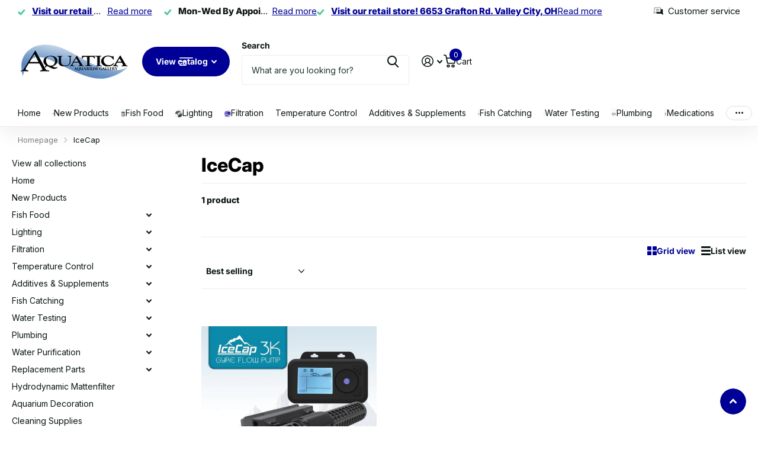

--- FILE ---
content_type: text/html; charset=utf-8
request_url: https://shop.aquaticasuperstore.com/collections/icecap?view=grid_all?&view=grid_22
body_size: 37390
content:
<!doctype html>
<html
  lang="en"
  data-theme="xtra"
  dir="ltr"
  class="no-js "
>
  <head>
    <meta charset="utf-8">
    <meta http-equiv="x-ua-compatible" content="ie=edge">
    <title>
      IceCap
       &ndash; Aquatica Superstore
    </title><meta name="theme-color" content="">
    <meta name="MobileOptimized" content="320">
    <meta name="HandheldFriendly" content="true">
    <meta
      name="viewport"
      content="width=device-width, initial-scale=1, minimum-scale=1, maximum-scale=5, viewport-fit=cover, shrink-to-fit=no"
    >
    <meta name="format-detection" content="telephone=no">
    <meta name="msapplication-config" content="//shop.aquaticasuperstore.com/cdn/shop/t/26/assets/browserconfig.xml?v=52024572095365081671766780265">
    <link rel="canonical" href="https://shop.aquaticasuperstore.com/collections/icecap">
    <link rel="preconnect" href="https://fonts.shopifycdn.com" crossorigin><link rel="preload" as="style" href="//shop.aquaticasuperstore.com/cdn/shop/t/26/assets/screen.css?v=72862987740436613891766780304">
    <link rel="preload" as="style" href="//shop.aquaticasuperstore.com/cdn/shop/t/26/assets/theme-xtra.css?v=93573482502964324901766780306">
    <link rel="preload" as="style" href="//shop.aquaticasuperstore.com/cdn/shop/t/26/assets/screen-settings.css?v=168880978470418361961766780326">
    
    <link rel="preload" as="font" href="//shop.aquaticasuperstore.com/cdn/fonts/inter/inter_n8.d15c916037fee1656886aab64725534609d62cc8.woff2" type="font/woff2" crossorigin>
    <link rel="preload" as="font" href="//shop.aquaticasuperstore.com/cdn/fonts/inter/inter_n4.b2a3f24c19b4de56e8871f609e73ca7f6d2e2bb9.woff2" type="font/woff2" crossorigin>
<link rel="preload" as="font" href="//shop.aquaticasuperstore.com/cdn/shop/t/26/assets/xtra.woff2?v=74598006880499421301766780310" crossorigin>
    <link href="//shop.aquaticasuperstore.com/cdn/shop/t/26/assets/screen.css?v=72862987740436613891766780304" rel="stylesheet" type="text/css" media="screen" />
    <link href="//shop.aquaticasuperstore.com/cdn/shop/t/26/assets/theme-xtra.css?v=93573482502964324901766780306" rel="stylesheet" type="text/css" media="screen" />
    <link href="//shop.aquaticasuperstore.com/cdn/shop/t/26/assets/screen-settings.css?v=168880978470418361961766780326" rel="stylesheet" type="text/css" media="screen" />
    <noscript><link rel="stylesheet" href="//shop.aquaticasuperstore.com/cdn/shop/t/26/assets/async-menu.css?v=87326593097526143561766780261"></noscript><link href="//shop.aquaticasuperstore.com/cdn/shop/t/26/assets/page-collection.css?v=128127473759417755871766780299" rel="stylesheet" type="text/css" media="screen" />

<script>
      document.documentElement.classList.remove('no-js');
      document.documentElement.classList.add('js');
    </script>
    <meta name="msapplication-config" content="//shop.aquaticasuperstore.com/cdn/shop/t/26/assets/browserconfig.xml?v=52024572095365081671766780265">
<meta property="og:title" content="IceCap">
<meta property="og:type" content="product.group">
<meta property="og:description" content="Aquatica Aquarium Gallery is the best fish store Cleveland has to offer! Freshwater, Saltwater, Live Plants, Live Corals and more. We offer aquarium maintenance and custom acrylic aquariums as well. With over 30,000 gallons of water and thousands of products, there&#39;s no reason to go anywhere else.">
<meta property="og:site_name" content="Aquatica Superstore">
<meta property="og:url" content="https://shop.aquaticasuperstore.com/collections/icecap">



<meta name="twitter:title" content="IceCap">
<meta name="twitter:description" content="Aquatica Aquarium Gallery is the best fish store Cleveland has to offer! Freshwater, Saltwater, Live Plants, Live Corals and more. We offer aquarium maintenance and custom acrylic aquariums as well. With over 30,000 gallons of water and thousands of products, there&#39;s no reason to go anywhere else.">
<meta name="twitter:site" content="Aquatica Superstore">

  <meta name="twitter:card" content="//shop.aquaticasuperstore.com/cdn/shop/files/AquuaticaLogo.avif?v=1762790767">


<script type="application/ld+json">
  [
    {
      "@context": "http://schema.org/",
      "@type": "Organization",
      "url": "https://shop.aquaticasuperstore.com/collections/icecap",
      "name": "Aquatica Superstore",
      "legalName": "Aquatica Superstore",
      "description": "Aquatica Aquarium Gallery is the best fish store Cleveland has to offer! Freshwater, Saltwater, Live Plants, Live Corals and more. We offer aquarium maintenance and custom acrylic aquariums as well. With over 30,000 gallons of water and thousands of products, there&#39;s no reason to go anywhere else.","logo": "//shop.aquaticasuperstore.com/cdn/shop/files/AquuaticaLogo.avif?v=1762790767",
        "image": "//shop.aquaticasuperstore.com/cdn/shop/files/AquuaticaLogo.avif?v=1762790767","contactPoint": {
        "@type": "ContactPoint",
        "contactType": "Customer service",
        "telephone": "3308660559"
      },
      "address": {
        "@type": "PostalAddress",
        "streetAddress": "6653 Grafton Rd",
        "addressLocality": "Valley City",
        "postalCode": "44280",
        "addressCountry": "US"
      }
    },
    {
      "@context": "http://schema.org",
      "@type": "WebSite",
      "url": "https://shop.aquaticasuperstore.com/collections/icecap",
      "name": "Aquatica Superstore",
      "description": "Aquatica Aquarium Gallery is the best fish store Cleveland has to offer! Freshwater, Saltwater, Live Plants, Live Corals and more. We offer aquarium maintenance and custom acrylic aquariums as well. With over 30,000 gallons of water and thousands of products, there&#39;s no reason to go anywhere else.",
      "author": [
        {
          "@type": "Organization",
          "url": "https://www.someoneyouknow.online",
          "name": "Someoneyouknow",
          "address": {
            "@type": "PostalAddress",
            "streetAddress": "Wilhelminaplein 25",
            "addressLocality": "Eindhoven",
            "addressRegion": "NB",
            "postalCode": "5611 HG",
            "addressCountry": "NL"
          }
        }
      ]
    }
  ]
</script>

    <script>window.performance && window.performance.mark && window.performance.mark('shopify.content_for_header.start');</script><meta name="google-site-verification" content="dLgnFKRbsYo2HVevMUSyoKapnBc8flXJhX-i1KpH880">
<meta id="shopify-digital-wallet" name="shopify-digital-wallet" content="/13500153915/digital_wallets/dialog">
<meta name="shopify-checkout-api-token" content="44d50ba6504fa1f89955941147fea771">
<meta id="in-context-paypal-metadata" data-shop-id="13500153915" data-venmo-supported="false" data-environment="production" data-locale="en_US" data-paypal-v4="true" data-currency="USD">
<link rel="alternate" type="application/atom+xml" title="Feed" href="/collections/icecap.atom" />
<link rel="alternate" type="application/json+oembed" href="https://shop.aquaticasuperstore.com/collections/icecap.oembed">
<script async="async" src="/checkouts/internal/preloads.js?locale=en-US"></script>
<link rel="preconnect" href="https://shop.app" crossorigin="anonymous">
<script async="async" src="https://shop.app/checkouts/internal/preloads.js?locale=en-US&shop_id=13500153915" crossorigin="anonymous"></script>
<script id="apple-pay-shop-capabilities" type="application/json">{"shopId":13500153915,"countryCode":"US","currencyCode":"USD","merchantCapabilities":["supports3DS"],"merchantId":"gid:\/\/shopify\/Shop\/13500153915","merchantName":"Aquatica Superstore","requiredBillingContactFields":["postalAddress","email","phone"],"requiredShippingContactFields":["postalAddress","email","phone"],"shippingType":"shipping","supportedNetworks":["visa","masterCard","amex","discover","elo","jcb"],"total":{"type":"pending","label":"Aquatica Superstore","amount":"1.00"},"shopifyPaymentsEnabled":true,"supportsSubscriptions":true}</script>
<script id="shopify-features" type="application/json">{"accessToken":"44d50ba6504fa1f89955941147fea771","betas":["rich-media-storefront-analytics"],"domain":"shop.aquaticasuperstore.com","predictiveSearch":true,"shopId":13500153915,"locale":"en"}</script>
<script>var Shopify = Shopify || {};
Shopify.shop = "aquatica-online-superstore.myshopify.com";
Shopify.locale = "en";
Shopify.currency = {"active":"USD","rate":"1.0"};
Shopify.country = "US";
Shopify.theme = {"name":"Updated copy of Xtra","id":171443945495,"schema_name":"Xtra","schema_version":"6.3.0","theme_store_id":1609,"role":"main"};
Shopify.theme.handle = "null";
Shopify.theme.style = {"id":null,"handle":null};
Shopify.cdnHost = "shop.aquaticasuperstore.com/cdn";
Shopify.routes = Shopify.routes || {};
Shopify.routes.root = "/";</script>
<script type="module">!function(o){(o.Shopify=o.Shopify||{}).modules=!0}(window);</script>
<script>!function(o){function n(){var o=[];function n(){o.push(Array.prototype.slice.apply(arguments))}return n.q=o,n}var t=o.Shopify=o.Shopify||{};t.loadFeatures=n(),t.autoloadFeatures=n()}(window);</script>
<script>
  window.ShopifyPay = window.ShopifyPay || {};
  window.ShopifyPay.apiHost = "shop.app\/pay";
  window.ShopifyPay.redirectState = null;
</script>
<script id="shop-js-analytics" type="application/json">{"pageType":"collection"}</script>
<script defer="defer" async type="module" src="//shop.aquaticasuperstore.com/cdn/shopifycloud/shop-js/modules/v2/client.init-shop-cart-sync_WVOgQShq.en.esm.js"></script>
<script defer="defer" async type="module" src="//shop.aquaticasuperstore.com/cdn/shopifycloud/shop-js/modules/v2/chunk.common_C_13GLB1.esm.js"></script>
<script defer="defer" async type="module" src="//shop.aquaticasuperstore.com/cdn/shopifycloud/shop-js/modules/v2/chunk.modal_CLfMGd0m.esm.js"></script>
<script type="module">
  await import("//shop.aquaticasuperstore.com/cdn/shopifycloud/shop-js/modules/v2/client.init-shop-cart-sync_WVOgQShq.en.esm.js");
await import("//shop.aquaticasuperstore.com/cdn/shopifycloud/shop-js/modules/v2/chunk.common_C_13GLB1.esm.js");
await import("//shop.aquaticasuperstore.com/cdn/shopifycloud/shop-js/modules/v2/chunk.modal_CLfMGd0m.esm.js");

  window.Shopify.SignInWithShop?.initShopCartSync?.({"fedCMEnabled":true,"windoidEnabled":true});

</script>
<script>
  window.Shopify = window.Shopify || {};
  if (!window.Shopify.featureAssets) window.Shopify.featureAssets = {};
  window.Shopify.featureAssets['shop-js'] = {"shop-cart-sync":["modules/v2/client.shop-cart-sync_DuR37GeY.en.esm.js","modules/v2/chunk.common_C_13GLB1.esm.js","modules/v2/chunk.modal_CLfMGd0m.esm.js"],"init-fed-cm":["modules/v2/client.init-fed-cm_BucUoe6W.en.esm.js","modules/v2/chunk.common_C_13GLB1.esm.js","modules/v2/chunk.modal_CLfMGd0m.esm.js"],"shop-toast-manager":["modules/v2/client.shop-toast-manager_B0JfrpKj.en.esm.js","modules/v2/chunk.common_C_13GLB1.esm.js","modules/v2/chunk.modal_CLfMGd0m.esm.js"],"init-shop-cart-sync":["modules/v2/client.init-shop-cart-sync_WVOgQShq.en.esm.js","modules/v2/chunk.common_C_13GLB1.esm.js","modules/v2/chunk.modal_CLfMGd0m.esm.js"],"shop-button":["modules/v2/client.shop-button_B_U3bv27.en.esm.js","modules/v2/chunk.common_C_13GLB1.esm.js","modules/v2/chunk.modal_CLfMGd0m.esm.js"],"init-windoid":["modules/v2/client.init-windoid_DuP9q_di.en.esm.js","modules/v2/chunk.common_C_13GLB1.esm.js","modules/v2/chunk.modal_CLfMGd0m.esm.js"],"shop-cash-offers":["modules/v2/client.shop-cash-offers_BmULhtno.en.esm.js","modules/v2/chunk.common_C_13GLB1.esm.js","modules/v2/chunk.modal_CLfMGd0m.esm.js"],"pay-button":["modules/v2/client.pay-button_CrPSEbOK.en.esm.js","modules/v2/chunk.common_C_13GLB1.esm.js","modules/v2/chunk.modal_CLfMGd0m.esm.js"],"init-customer-accounts":["modules/v2/client.init-customer-accounts_jNk9cPYQ.en.esm.js","modules/v2/client.shop-login-button_DJ5ldayH.en.esm.js","modules/v2/chunk.common_C_13GLB1.esm.js","modules/v2/chunk.modal_CLfMGd0m.esm.js"],"avatar":["modules/v2/client.avatar_BTnouDA3.en.esm.js"],"checkout-modal":["modules/v2/client.checkout-modal_pBPyh9w8.en.esm.js","modules/v2/chunk.common_C_13GLB1.esm.js","modules/v2/chunk.modal_CLfMGd0m.esm.js"],"init-shop-for-new-customer-accounts":["modules/v2/client.init-shop-for-new-customer-accounts_BUoCy7a5.en.esm.js","modules/v2/client.shop-login-button_DJ5ldayH.en.esm.js","modules/v2/chunk.common_C_13GLB1.esm.js","modules/v2/chunk.modal_CLfMGd0m.esm.js"],"init-customer-accounts-sign-up":["modules/v2/client.init-customer-accounts-sign-up_CnczCz9H.en.esm.js","modules/v2/client.shop-login-button_DJ5ldayH.en.esm.js","modules/v2/chunk.common_C_13GLB1.esm.js","modules/v2/chunk.modal_CLfMGd0m.esm.js"],"init-shop-email-lookup-coordinator":["modules/v2/client.init-shop-email-lookup-coordinator_CzjY5t9o.en.esm.js","modules/v2/chunk.common_C_13GLB1.esm.js","modules/v2/chunk.modal_CLfMGd0m.esm.js"],"shop-follow-button":["modules/v2/client.shop-follow-button_CsYC63q7.en.esm.js","modules/v2/chunk.common_C_13GLB1.esm.js","modules/v2/chunk.modal_CLfMGd0m.esm.js"],"shop-login-button":["modules/v2/client.shop-login-button_DJ5ldayH.en.esm.js","modules/v2/chunk.common_C_13GLB1.esm.js","modules/v2/chunk.modal_CLfMGd0m.esm.js"],"shop-login":["modules/v2/client.shop-login_B9ccPdmx.en.esm.js","modules/v2/chunk.common_C_13GLB1.esm.js","modules/v2/chunk.modal_CLfMGd0m.esm.js"],"lead-capture":["modules/v2/client.lead-capture_D0K_KgYb.en.esm.js","modules/v2/chunk.common_C_13GLB1.esm.js","modules/v2/chunk.modal_CLfMGd0m.esm.js"],"payment-terms":["modules/v2/client.payment-terms_BWmiNN46.en.esm.js","modules/v2/chunk.common_C_13GLB1.esm.js","modules/v2/chunk.modal_CLfMGd0m.esm.js"]};
</script>
<script>(function() {
  var isLoaded = false;
  function asyncLoad() {
    if (isLoaded) return;
    isLoaded = true;
    var urls = ["https:\/\/cdn.tabarn.app\/cdn\/automatic-discount\/automatic-discount-v2.min.js?shop=aquatica-online-superstore.myshopify.com","https:\/\/sp-micro-next.b-cdn.net\/sp-micro.umd.js?shop=aquatica-online-superstore.myshopify.com"];
    for (var i = 0; i < urls.length; i++) {
      var s = document.createElement('script');
      s.type = 'text/javascript';
      s.async = true;
      s.src = urls[i];
      var x = document.getElementsByTagName('script')[0];
      x.parentNode.insertBefore(s, x);
    }
  };
  if(window.attachEvent) {
    window.attachEvent('onload', asyncLoad);
  } else {
    window.addEventListener('load', asyncLoad, false);
  }
})();</script>
<script id="__st">var __st={"a":13500153915,"offset":-18000,"reqid":"b2f16a4d-e694-4426-bd81-02aafbee66cc-1769575178","pageurl":"shop.aquaticasuperstore.com\/collections\/icecap?view=grid_all?\u0026view=grid_22","u":"17fac3897499","p":"collection","rtyp":"collection","rid":80130768955};</script>
<script>window.ShopifyPaypalV4VisibilityTracking = true;</script>
<script id="captcha-bootstrap">!function(){'use strict';const t='contact',e='account',n='new_comment',o=[[t,t],['blogs',n],['comments',n],[t,'customer']],c=[[e,'customer_login'],[e,'guest_login'],[e,'recover_customer_password'],[e,'create_customer']],r=t=>t.map((([t,e])=>`form[action*='/${t}']:not([data-nocaptcha='true']) input[name='form_type'][value='${e}']`)).join(','),a=t=>()=>t?[...document.querySelectorAll(t)].map((t=>t.form)):[];function s(){const t=[...o],e=r(t);return a(e)}const i='password',u='form_key',d=['recaptcha-v3-token','g-recaptcha-response','h-captcha-response',i],f=()=>{try{return window.sessionStorage}catch{return}},m='__shopify_v',_=t=>t.elements[u];function p(t,e,n=!1){try{const o=window.sessionStorage,c=JSON.parse(o.getItem(e)),{data:r}=function(t){const{data:e,action:n}=t;return t[m]||n?{data:e,action:n}:{data:t,action:n}}(c);for(const[e,n]of Object.entries(r))t.elements[e]&&(t.elements[e].value=n);n&&o.removeItem(e)}catch(o){console.error('form repopulation failed',{error:o})}}const l='form_type',E='cptcha';function T(t){t.dataset[E]=!0}const w=window,h=w.document,L='Shopify',v='ce_forms',y='captcha';let A=!1;((t,e)=>{const n=(g='f06e6c50-85a8-45c8-87d0-21a2b65856fe',I='https://cdn.shopify.com/shopifycloud/storefront-forms-hcaptcha/ce_storefront_forms_captcha_hcaptcha.v1.5.2.iife.js',D={infoText:'Protected by hCaptcha',privacyText:'Privacy',termsText:'Terms'},(t,e,n)=>{const o=w[L][v],c=o.bindForm;if(c)return c(t,g,e,D).then(n);var r;o.q.push([[t,g,e,D],n]),r=I,A||(h.body.append(Object.assign(h.createElement('script'),{id:'captcha-provider',async:!0,src:r})),A=!0)});var g,I,D;w[L]=w[L]||{},w[L][v]=w[L][v]||{},w[L][v].q=[],w[L][y]=w[L][y]||{},w[L][y].protect=function(t,e){n(t,void 0,e),T(t)},Object.freeze(w[L][y]),function(t,e,n,w,h,L){const[v,y,A,g]=function(t,e,n){const i=e?o:[],u=t?c:[],d=[...i,...u],f=r(d),m=r(i),_=r(d.filter((([t,e])=>n.includes(e))));return[a(f),a(m),a(_),s()]}(w,h,L),I=t=>{const e=t.target;return e instanceof HTMLFormElement?e:e&&e.form},D=t=>v().includes(t);t.addEventListener('submit',(t=>{const e=I(t);if(!e)return;const n=D(e)&&!e.dataset.hcaptchaBound&&!e.dataset.recaptchaBound,o=_(e),c=g().includes(e)&&(!o||!o.value);(n||c)&&t.preventDefault(),c&&!n&&(function(t){try{if(!f())return;!function(t){const e=f();if(!e)return;const n=_(t);if(!n)return;const o=n.value;o&&e.removeItem(o)}(t);const e=Array.from(Array(32),(()=>Math.random().toString(36)[2])).join('');!function(t,e){_(t)||t.append(Object.assign(document.createElement('input'),{type:'hidden',name:u})),t.elements[u].value=e}(t,e),function(t,e){const n=f();if(!n)return;const o=[...t.querySelectorAll(`input[type='${i}']`)].map((({name:t})=>t)),c=[...d,...o],r={};for(const[a,s]of new FormData(t).entries())c.includes(a)||(r[a]=s);n.setItem(e,JSON.stringify({[m]:1,action:t.action,data:r}))}(t,e)}catch(e){console.error('failed to persist form',e)}}(e),e.submit())}));const S=(t,e)=>{t&&!t.dataset[E]&&(n(t,e.some((e=>e===t))),T(t))};for(const o of['focusin','change'])t.addEventListener(o,(t=>{const e=I(t);D(e)&&S(e,y())}));const B=e.get('form_key'),M=e.get(l),P=B&&M;t.addEventListener('DOMContentLoaded',(()=>{const t=y();if(P)for(const e of t)e.elements[l].value===M&&p(e,B);[...new Set([...A(),...v().filter((t=>'true'===t.dataset.shopifyCaptcha))])].forEach((e=>S(e,t)))}))}(h,new URLSearchParams(w.location.search),n,t,e,['guest_login'])})(!0,!0)}();</script>
<script integrity="sha256-4kQ18oKyAcykRKYeNunJcIwy7WH5gtpwJnB7kiuLZ1E=" data-source-attribution="shopify.loadfeatures" defer="defer" src="//shop.aquaticasuperstore.com/cdn/shopifycloud/storefront/assets/storefront/load_feature-a0a9edcb.js" crossorigin="anonymous"></script>
<script crossorigin="anonymous" defer="defer" src="//shop.aquaticasuperstore.com/cdn/shopifycloud/storefront/assets/shopify_pay/storefront-65b4c6d7.js?v=20250812"></script>
<script data-source-attribution="shopify.dynamic_checkout.dynamic.init">var Shopify=Shopify||{};Shopify.PaymentButton=Shopify.PaymentButton||{isStorefrontPortableWallets:!0,init:function(){window.Shopify.PaymentButton.init=function(){};var t=document.createElement("script");t.src="https://shop.aquaticasuperstore.com/cdn/shopifycloud/portable-wallets/latest/portable-wallets.en.js",t.type="module",document.head.appendChild(t)}};
</script>
<script data-source-attribution="shopify.dynamic_checkout.buyer_consent">
  function portableWalletsHideBuyerConsent(e){var t=document.getElementById("shopify-buyer-consent"),n=document.getElementById("shopify-subscription-policy-button");t&&n&&(t.classList.add("hidden"),t.setAttribute("aria-hidden","true"),n.removeEventListener("click",e))}function portableWalletsShowBuyerConsent(e){var t=document.getElementById("shopify-buyer-consent"),n=document.getElementById("shopify-subscription-policy-button");t&&n&&(t.classList.remove("hidden"),t.removeAttribute("aria-hidden"),n.addEventListener("click",e))}window.Shopify?.PaymentButton&&(window.Shopify.PaymentButton.hideBuyerConsent=portableWalletsHideBuyerConsent,window.Shopify.PaymentButton.showBuyerConsent=portableWalletsShowBuyerConsent);
</script>
<script data-source-attribution="shopify.dynamic_checkout.cart.bootstrap">document.addEventListener("DOMContentLoaded",(function(){function t(){return document.querySelector("shopify-accelerated-checkout-cart, shopify-accelerated-checkout")}if(t())Shopify.PaymentButton.init();else{new MutationObserver((function(e,n){t()&&(Shopify.PaymentButton.init(),n.disconnect())})).observe(document.body,{childList:!0,subtree:!0})}}));
</script>
<link id="shopify-accelerated-checkout-styles" rel="stylesheet" media="screen" href="https://shop.aquaticasuperstore.com/cdn/shopifycloud/portable-wallets/latest/accelerated-checkout-backwards-compat.css" crossorigin="anonymous">
<style id="shopify-accelerated-checkout-cart">
        #shopify-buyer-consent {
  margin-top: 1em;
  display: inline-block;
  width: 100%;
}

#shopify-buyer-consent.hidden {
  display: none;
}

#shopify-subscription-policy-button {
  background: none;
  border: none;
  padding: 0;
  text-decoration: underline;
  font-size: inherit;
  cursor: pointer;
}

#shopify-subscription-policy-button::before {
  box-shadow: none;
}

      </style>

<script>window.performance && window.performance.mark && window.performance.mark('shopify.content_for_header.end');</script>
    
    <style data-shopify>
      :root {
      	--scheme-1:                      #ffffff;
      	--scheme-1_solid:                #ffffff;
      	--scheme-1_bg:                   var(--scheme-1);
      	--scheme-1_bg_dark:              var(--scheme-1_bg);
      	--scheme-1_bg_var:               var(--scheme-1_bg_dark);
      	--scheme-1_bg_secondary:         #f4f4f4;
      	--scheme-1_fg:                   #0b1613;
      	--scheme-1_fg_sat:               #c0dfd7;
      	--scheme-1_title:                #000000;
      	--scheme-1_title_solid:          #000000;

      	--scheme-1_primary_btn_bg:       #000096;
      	--scheme-1_primary_btn_bg_dark:  #000072;
      	--scheme-1_primary_btn_fg:       #ffffff;
      	--scheme-1_secondary_btn_bg:     #fbea61;
      	--scheme-1_secondary_btn_bg_dark:#fae53e;
      	--scheme-1_secondary_btn_fg:     #000000;
      	--scheme-1_tertiary_btn_bg:      #378cde;
      	--scheme-1_tertiary_btn_bg_dark: #227acf;
      	--scheme-1_tertiary_btn_fg:      #ffffff;
      	--scheme-1_btn_bg:       		var(--scheme-1_primary_btn_bg);
      	--scheme-1_btn_bg_dark:  		var(--scheme-1_primary_btn_bg_dark);
      	--scheme-1_btn_fg:       		var(--scheme-1_primary_btn_fg);
      	--scheme-1_bd:                   #ecedec;
      	--scheme-1_input_bg:             #ffffff;
      	--scheme-1_input_fg:             #0b1613;
      	--scheme-1_input_pl:             #1c3830;
      	--scheme-1_accent:               #f0702c;
      	--scheme-1_accent_gradient:      linear-gradient(320deg, rgba(232, 74, 147, 1) 4%, rgba(239, 179, 76, 1) 100%);
      	
      	--scheme-1_fg_brightness: 0; 
      	
      		--primary_text_rgba:  				rgb(11, 22, 19);
      		--body_bg:            				var(--scheme-1_bg);
      	
      	}select, .bv_atual, #root #content .f8sr select,
      	[class*="palette-scheme-1"] select,
      	[class*="palette-scheme-1"] .bv_atual,
      	#root #content [class*="palette-scheme-1"] .f8sr select {
      	background-image: url("data:image/svg+xml,%3Csvg xmlns='http://www.w3.org/2000/svg' xml:space='preserve' style='enable-background:new 0 0 12.7 7.7' viewBox='0 0 12.7 7.7' fill='%230b1613'%3E%3Cpath d='M.3.2c.4-.3.9-.3 1.2.1l4.7 5.3 5-5.3c.3-.3.9-.4 1.2 0 .3.3.4.9 0 1.2l-5.7 6c-.1.1-.3.2-.5.2s-.5-.1-.6-.3l-5.3-6C-.1 1.1-.1.5.3.2z'/%3E%3C/svg%3E");
      	}
      	
      		#root input[type="date"], #root .datepicker-input { background-image: url("data:image/svg+xml,%3Csvg xmlns='http://www.w3.org/2000/svg' xml:space='preserve' style='enable-background:new 0 0 14 16' viewBox='0 0 14 16' fill='%230b1613'%3E%3Cpath d='M12.3 2H11V.8c0-.5-.3-.8-.7-.8s-.8.3-.8.8V2h-5V.8c0-.5-.3-.8-.7-.8S3 .3 3 .8V2H1.8C.8 2 0 2.8 0 3.8v10.5c0 1 .8 1.8 1.8 1.8h10.5c1 0 1.8-.8 1.8-1.8V3.8c-.1-1-.9-1.8-1.8-1.8zm.2 12.3c0 .1-.1.3-.3.3H1.8c-.1 0-.3-.1-.3-.3V7.5h11v6.8zm0-8.3h-11V3.8c0-.1.1-.3.3-.3h10.5c.1 0 .3.1.3.3V6z'/%3E%3C/svg%3E"); }
      	
      	select:focus, #root #content .f8sr select:focus,
      	[class*="palette-scheme-1"] select:focus,
      	#root #content [class*="palette-scheme-1"] .f8sr select:focus {
      	background-image: url("data:image/svg+xml,%3Csvg xmlns='http://www.w3.org/2000/svg' xml:space='preserve' style='enable-background:new 0 0 12.7 7.7' viewBox='0 0 12.7 7.7' fill='%230b1613'%3E%3Cpath d='M12.4 7.5c-.4.3-.9.3-1.2-.1L6.5 2.1l-5 5.3c-.3.3-.9.4-1.2 0-.3-.3-.4-.9 0-1.2L6 .2c.1-.1.3-.2.5-.2.3 0 .5.1.6.3l5.3 6c.4.3.4.9 0 1.2z'/%3E%3C/svg%3E");
      	}
      	:root, [class*="palette-scheme-1"], [data-active-content*="scheme-1"] {
      	--primary_bg:             var(--scheme-1_bg);
      	--bg_secondary:           var(--scheme-1_bg_secondary);
      	--primary_text:           var(--scheme-1_fg);
      	--primary_text_h:         var(--scheme-1_title);
      	--headings_text:          var(--primary_text_h);
      	--headings_text_solid:    var(--scheme-1_title_solid);
      	--primary_bg_btn:         var(--scheme-1_primary_btn_bg);
      	--primary_bg_btn_dark:    var(--scheme-1_primary_btn_bg_dark);
      	--primary_btn_text:       var(--scheme-1_primary_btn_fg);
      	--secondary_bg_btn:       var(--scheme-1_secondary_btn_bg);
      	--secondary_bg_btn_dark:  var(--scheme-1_secondary_btn_bg_dark);
      	--secondary_btn_text:     var(--scheme-1_secondary_btn_fg);
      	--tertiary_bg_btn:        var(--scheme-1_tertiary_btn_bg);
      	--tertiary_bg_btn_dark:   var(--scheme-1_tertiary_btn_bg_dark);
      	--tertiary_btn_text:      var(--scheme-1_tertiary_btn_fg);
      	--custom_input_bg:        var(--scheme-1_input_bg);
      	--custom_input_fg:        var(--scheme-1_input_fg);
      	--custom_input_pl:        var(--scheme-1_input_pl);
      	--custom_input_bd:        var(--scheme-1_bd);
      	--custom_bd:              var(--custom_input_bd);
      	--secondary_bg: 		  var(--primary_bg_btn);
      	--accent:                 var(--scheme-1_accent);
      	--accent_gradient:        var(--scheme-1_accent_gradient);
      	--primary_text_brightness:var(--scheme-1_fg_brightness);
      	}
      	
      :root {
      	--scheme-2:                      #0b1613;
      	--scheme-2_solid:                #0b1613;
      	--scheme-2_bg:                   var(--scheme-2);
      	--scheme-2_bg_dark:              #080f0d;
      	--scheme-2_bg_var:               var(--scheme-2_bg_dark);
      	--scheme-2_bg_secondary:         #8a8a9e;
      	--scheme-2_fg:                   #ffffff;
      	--scheme-2_fg_sat:               #ffffff;
      	--scheme-2_title:                #ffffff;
      	--scheme-2_title_solid:          #ffffff;

      	--scheme-2_primary_btn_bg:       #ffffff;
      	--scheme-2_primary_btn_bg_dark:  #ededed;
      	--scheme-2_primary_btn_fg:       #0b1613;
      	--scheme-2_secondary_btn_bg:     #fbea61;
      	--scheme-2_secondary_btn_bg_dark:#fae53e;
      	--scheme-2_secondary_btn_fg:     #000000;
      	--scheme-2_tertiary_btn_bg:      #000096;
      	--scheme-2_tertiary_btn_bg_dark: #000072;
      	--scheme-2_tertiary_btn_fg:      #ffffff;
      	--scheme-2_btn_bg:       		var(--scheme-2_primary_btn_bg);
      	--scheme-2_btn_bg_dark:  		var(--scheme-2_primary_btn_bg_dark);
      	--scheme-2_btn_fg:       		var(--scheme-2_primary_btn_fg);
      	--scheme-2_bd:                   #fafafa;
      	--scheme-2_input_bg:             #ffffff;
      	--scheme-2_input_fg:             #0b1613;
      	--scheme-2_input_pl:             #1c3830;
      	--scheme-2_accent:               #fbea61;
      	--scheme-2_accent_gradient:      #fbea61;
      	
      	--scheme-2_fg_brightness: 1; 
      	
      	}
      	[class*="palette-scheme-2"] select,
      	[class*="palette-scheme-2"] .bv_atual,
      	#root #content [class*="palette-scheme-2"] .f8sr select {
      	background-image: url("data:image/svg+xml,%3Csvg xmlns='http://www.w3.org/2000/svg' xml:space='preserve' style='enable-background:new 0 0 12.7 7.7' viewBox='0 0 12.7 7.7' fill='%230b1613'%3E%3Cpath d='M.3.2c.4-.3.9-.3 1.2.1l4.7 5.3 5-5.3c.3-.3.9-.4 1.2 0 .3.3.4.9 0 1.2l-5.7 6c-.1.1-.3.2-.5.2s-.5-.1-.6-.3l-5.3-6C-.1 1.1-.1.5.3.2z'/%3E%3C/svg%3E");
      	}
      	
      	
      	[class*="palette-scheme-2"] select:focus,
      	#root #content [class*="palette-scheme-2"] .f8sr select:focus {
      	background-image: url("data:image/svg+xml,%3Csvg xmlns='http://www.w3.org/2000/svg' xml:space='preserve' style='enable-background:new 0 0 12.7 7.7' viewBox='0 0 12.7 7.7' fill='%230b1613'%3E%3Cpath d='M12.4 7.5c-.4.3-.9.3-1.2-.1L6.5 2.1l-5 5.3c-.3.3-.9.4-1.2 0-.3-.3-.4-.9 0-1.2L6 .2c.1-.1.3-.2.5-.2.3 0 .5.1.6.3l5.3 6c.4.3.4.9 0 1.2z'/%3E%3C/svg%3E");
      	}
      	[class*="palette-scheme-2"], [data-active-content*="scheme-2"] {
      	--primary_bg:             var(--scheme-2_bg);
      	--bg_secondary:           var(--scheme-2_bg_secondary);
      	--primary_text:           var(--scheme-2_fg);
      	--primary_text_h:         var(--scheme-2_title);
      	--headings_text:          var(--primary_text_h);
      	--headings_text_solid:    var(--scheme-2_title_solid);
      	--primary_bg_btn:         var(--scheme-2_primary_btn_bg);
      	--primary_bg_btn_dark:    var(--scheme-2_primary_btn_bg_dark);
      	--primary_btn_text:       var(--scheme-2_primary_btn_fg);
      	--secondary_bg_btn:       var(--scheme-2_secondary_btn_bg);
      	--secondary_bg_btn_dark:  var(--scheme-2_secondary_btn_bg_dark);
      	--secondary_btn_text:     var(--scheme-2_secondary_btn_fg);
      	--tertiary_bg_btn:        var(--scheme-2_tertiary_btn_bg);
      	--tertiary_bg_btn_dark:   var(--scheme-2_tertiary_btn_bg_dark);
      	--tertiary_btn_text:      var(--scheme-2_tertiary_btn_fg);
      	--custom_input_bg:        var(--scheme-2_input_bg);
      	--custom_input_fg:        var(--scheme-2_input_fg);
      	--custom_input_pl:        var(--scheme-2_input_pl);
      	--custom_input_bd:        var(--scheme-2_bd);
      	--custom_bd:              var(--custom_input_bd);
      	--secondary_bg: 		  var(--primary_bg_btn);
      	--accent:                 var(--scheme-2_accent);
      	--accent_gradient:        var(--scheme-2_accent_gradient);
      	--primary_text_brightness:var(--scheme-2_fg_brightness);
      	}
      	
      :root {
      	--scheme-3:                      #fafafa;
      	--scheme-3_solid:                #fafafa;
      	--scheme-3_bg:                   var(--scheme-3);
      	--scheme-3_bg_dark:              #f5f5f5;
      	--scheme-3_bg_var:               var(--scheme-3_bg_dark);
      	--scheme-3_bg_secondary:         #ffffff;
      	--scheme-3_fg:                   #0b1613;
      	--scheme-3_fg_sat:               #c0dfd7;
      	--scheme-3_title:                #0b1613;
      	--scheme-3_title_solid:          #0b1613;

      	--scheme-3_primary_btn_bg:       #0b1613;
      	--scheme-3_primary_btn_bg_dark:  #000000;
      	--scheme-3_primary_btn_fg:       #ffffff;
      	--scheme-3_secondary_btn_bg:     #f0702c;
      	--scheme-3_secondary_btn_bg_dark:#e85b10;
      	--scheme-3_secondary_btn_fg:     #ffffff;
      	--scheme-3_tertiary_btn_bg:      #378cde;
      	--scheme-3_tertiary_btn_bg_dark: #227acf;
      	--scheme-3_tertiary_btn_fg:      #ffffff;
      	--scheme-3_btn_bg:       		var(--scheme-3_primary_btn_bg);
      	--scheme-3_btn_bg_dark:  		var(--scheme-3_primary_btn_bg_dark);
      	--scheme-3_btn_fg:       		var(--scheme-3_primary_btn_fg);
      	--scheme-3_bd:                   #fafafa;
      	--scheme-3_input_bg:             #ffffff;
      	--scheme-3_input_fg:             #0b1613;
      	--scheme-3_input_pl:             #1c3830;
      	--scheme-3_accent:               #f0702c;
      	--scheme-3_accent_gradient:      #f0702c;
      	
      	--scheme-3_fg_brightness: 0; 
      	
      	}
      	[class*="palette-scheme-3"] select,
      	[class*="palette-scheme-3"] .bv_atual,
      	#root #content [class*="palette-scheme-3"] .f8sr select {
      	background-image: url("data:image/svg+xml,%3Csvg xmlns='http://www.w3.org/2000/svg' xml:space='preserve' style='enable-background:new 0 0 12.7 7.7' viewBox='0 0 12.7 7.7' fill='%230b1613'%3E%3Cpath d='M.3.2c.4-.3.9-.3 1.2.1l4.7 5.3 5-5.3c.3-.3.9-.4 1.2 0 .3.3.4.9 0 1.2l-5.7 6c-.1.1-.3.2-.5.2s-.5-.1-.6-.3l-5.3-6C-.1 1.1-.1.5.3.2z'/%3E%3C/svg%3E");
      	}
      	
      	
      	[class*="palette-scheme-3"] select:focus,
      	#root #content [class*="palette-scheme-3"] .f8sr select:focus {
      	background-image: url("data:image/svg+xml,%3Csvg xmlns='http://www.w3.org/2000/svg' xml:space='preserve' style='enable-background:new 0 0 12.7 7.7' viewBox='0 0 12.7 7.7' fill='%230b1613'%3E%3Cpath d='M12.4 7.5c-.4.3-.9.3-1.2-.1L6.5 2.1l-5 5.3c-.3.3-.9.4-1.2 0-.3-.3-.4-.9 0-1.2L6 .2c.1-.1.3-.2.5-.2.3 0 .5.1.6.3l5.3 6c.4.3.4.9 0 1.2z'/%3E%3C/svg%3E");
      	}
      	[class*="palette-scheme-3"], [data-active-content*="scheme-3"] {
      	--primary_bg:             var(--scheme-3_bg);
      	--bg_secondary:           var(--scheme-3_bg_secondary);
      	--primary_text:           var(--scheme-3_fg);
      	--primary_text_h:         var(--scheme-3_title);
      	--headings_text:          var(--primary_text_h);
      	--headings_text_solid:    var(--scheme-3_title_solid);
      	--primary_bg_btn:         var(--scheme-3_primary_btn_bg);
      	--primary_bg_btn_dark:    var(--scheme-3_primary_btn_bg_dark);
      	--primary_btn_text:       var(--scheme-3_primary_btn_fg);
      	--secondary_bg_btn:       var(--scheme-3_secondary_btn_bg);
      	--secondary_bg_btn_dark:  var(--scheme-3_secondary_btn_bg_dark);
      	--secondary_btn_text:     var(--scheme-3_secondary_btn_fg);
      	--tertiary_bg_btn:        var(--scheme-3_tertiary_btn_bg);
      	--tertiary_bg_btn_dark:   var(--scheme-3_tertiary_btn_bg_dark);
      	--tertiary_btn_text:      var(--scheme-3_tertiary_btn_fg);
      	--custom_input_bg:        var(--scheme-3_input_bg);
      	--custom_input_fg:        var(--scheme-3_input_fg);
      	--custom_input_pl:        var(--scheme-3_input_pl);
      	--custom_input_bd:        var(--scheme-3_bd);
      	--custom_bd:              var(--custom_input_bd);
      	--secondary_bg: 		  var(--primary_bg_btn);
      	--accent:                 var(--scheme-3_accent);
      	--accent_gradient:        var(--scheme-3_accent_gradient);
      	--primary_text_brightness:var(--scheme-3_fg_brightness);
      	}
      	
      :root {
      	--scheme-4:                      #000096;
      	--scheme-4_solid:                #000096;
      	--scheme-4_bg:                   var(--scheme-4);
      	--scheme-4_bg_dark:              #00008c;
      	--scheme-4_bg_var:               var(--scheme-4_bg_dark);
      	--scheme-4_bg_secondary:         #f4f4f4;
      	--scheme-4_fg:                   #ffffff;
      	--scheme-4_fg_sat:               #ffffff;
      	--scheme-4_title:                #ffffff;
      	--scheme-4_title_solid:          #ffffff;

      	--scheme-4_primary_btn_bg:       #fbea61;
      	--scheme-4_primary_btn_bg_dark:  #fae53e;
      	--scheme-4_primary_btn_fg:       #000000;
      	--scheme-4_secondary_btn_bg:     #ffffff;
      	--scheme-4_secondary_btn_bg_dark:#ededed;
      	--scheme-4_secondary_btn_fg:     #0b1613;
      	--scheme-4_tertiary_btn_bg:      #ffffff;
      	--scheme-4_tertiary_btn_bg_dark: #ededed;
      	--scheme-4_tertiary_btn_fg:      #0b1613;
      	--scheme-4_btn_bg:       		var(--scheme-4_primary_btn_bg);
      	--scheme-4_btn_bg_dark:  		var(--scheme-4_primary_btn_bg_dark);
      	--scheme-4_btn_fg:       		var(--scheme-4_primary_btn_fg);
      	--scheme-4_bd:                   #fafafa;
      	--scheme-4_input_bg:             #ffffff;
      	--scheme-4_input_fg:             #0b1613;
      	--scheme-4_input_pl:             #1c3830;
      	--scheme-4_accent:               #f0702c;
      	--scheme-4_accent_gradient:      #f0702c;
      	
      	--scheme-4_fg_brightness: 1; 
      	
      	}
      	[class*="palette-scheme-4"] select,
      	[class*="palette-scheme-4"] .bv_atual,
      	#root #content [class*="palette-scheme-4"] .f8sr select {
      	background-image: url("data:image/svg+xml,%3Csvg xmlns='http://www.w3.org/2000/svg' xml:space='preserve' style='enable-background:new 0 0 12.7 7.7' viewBox='0 0 12.7 7.7' fill='%230b1613'%3E%3Cpath d='M.3.2c.4-.3.9-.3 1.2.1l4.7 5.3 5-5.3c.3-.3.9-.4 1.2 0 .3.3.4.9 0 1.2l-5.7 6c-.1.1-.3.2-.5.2s-.5-.1-.6-.3l-5.3-6C-.1 1.1-.1.5.3.2z'/%3E%3C/svg%3E");
      	}
      	
      	
      	[class*="palette-scheme-4"] select:focus,
      	#root #content [class*="palette-scheme-4"] .f8sr select:focus {
      	background-image: url("data:image/svg+xml,%3Csvg xmlns='http://www.w3.org/2000/svg' xml:space='preserve' style='enable-background:new 0 0 12.7 7.7' viewBox='0 0 12.7 7.7' fill='%230b1613'%3E%3Cpath d='M12.4 7.5c-.4.3-.9.3-1.2-.1L6.5 2.1l-5 5.3c-.3.3-.9.4-1.2 0-.3-.3-.4-.9 0-1.2L6 .2c.1-.1.3-.2.5-.2.3 0 .5.1.6.3l5.3 6c.4.3.4.9 0 1.2z'/%3E%3C/svg%3E");
      	}
      	[class*="palette-scheme-4"], [data-active-content*="scheme-4"] {
      	--primary_bg:             var(--scheme-4_bg);
      	--bg_secondary:           var(--scheme-4_bg_secondary);
      	--primary_text:           var(--scheme-4_fg);
      	--primary_text_h:         var(--scheme-4_title);
      	--headings_text:          var(--primary_text_h);
      	--headings_text_solid:    var(--scheme-4_title_solid);
      	--primary_bg_btn:         var(--scheme-4_primary_btn_bg);
      	--primary_bg_btn_dark:    var(--scheme-4_primary_btn_bg_dark);
      	--primary_btn_text:       var(--scheme-4_primary_btn_fg);
      	--secondary_bg_btn:       var(--scheme-4_secondary_btn_bg);
      	--secondary_bg_btn_dark:  var(--scheme-4_secondary_btn_bg_dark);
      	--secondary_btn_text:     var(--scheme-4_secondary_btn_fg);
      	--tertiary_bg_btn:        var(--scheme-4_tertiary_btn_bg);
      	--tertiary_bg_btn_dark:   var(--scheme-4_tertiary_btn_bg_dark);
      	--tertiary_btn_text:      var(--scheme-4_tertiary_btn_fg);
      	--custom_input_bg:        var(--scheme-4_input_bg);
      	--custom_input_fg:        var(--scheme-4_input_fg);
      	--custom_input_pl:        var(--scheme-4_input_pl);
      	--custom_input_bd:        var(--scheme-4_bd);
      	--custom_bd:              var(--custom_input_bd);
      	--secondary_bg: 		  var(--primary_bg_btn);
      	--accent:                 var(--scheme-4_accent);
      	--accent_gradient:        var(--scheme-4_accent_gradient);
      	--primary_text_brightness:var(--scheme-4_fg_brightness);
      	}
      	
      :root {
      	--scheme-5:                      #f0702c;
      	--scheme-5_solid:                #f0702c;
      	--scheme-5_bg:                   var(--scheme-5);
      	--scheme-5_bg_dark:              #ef6a22;
      	--scheme-5_bg_var:               var(--scheme-5_bg_dark);
      	--scheme-5_bg_secondary:         #ffffff;
      	--scheme-5_fg:                   #ffffff;
      	--scheme-5_fg_sat:               #ffffff;
      	--scheme-5_title:                #ffffff;
      	--scheme-5_title_solid:          #ffffff;

      	--scheme-5_primary_btn_bg:       #ffffff;
      	--scheme-5_primary_btn_bg_dark:  #ededed;
      	--scheme-5_primary_btn_fg:       #0b1613;
      	--scheme-5_secondary_btn_bg:     #0b1613;
      	--scheme-5_secondary_btn_bg_dark:#000000;
      	--scheme-5_secondary_btn_fg:     #ffffff;
      	--scheme-5_tertiary_btn_bg:      #378cde;
      	--scheme-5_tertiary_btn_bg_dark: #227acf;
      	--scheme-5_tertiary_btn_fg:      #ffffff;
      	--scheme-5_btn_bg:       		var(--scheme-5_primary_btn_bg);
      	--scheme-5_btn_bg_dark:  		var(--scheme-5_primary_btn_bg_dark);
      	--scheme-5_btn_fg:       		var(--scheme-5_primary_btn_fg);
      	--scheme-5_bd:                   #fafafa;
      	--scheme-5_input_bg:             #ffffff;
      	--scheme-5_input_fg:             #0b1613;
      	--scheme-5_input_pl:             #1c3830;
      	--scheme-5_accent:               #ffffff;
      	--scheme-5_accent_gradient:      #ffffff;
      	
      	--scheme-5_fg_brightness: 1; 
      	
      	}
      	[class*="palette-scheme-5"] select,
      	[class*="palette-scheme-5"] .bv_atual,
      	#root #content [class*="palette-scheme-5"] .f8sr select {
      	background-image: url("data:image/svg+xml,%3Csvg xmlns='http://www.w3.org/2000/svg' xml:space='preserve' style='enable-background:new 0 0 12.7 7.7' viewBox='0 0 12.7 7.7' fill='%230b1613'%3E%3Cpath d='M.3.2c.4-.3.9-.3 1.2.1l4.7 5.3 5-5.3c.3-.3.9-.4 1.2 0 .3.3.4.9 0 1.2l-5.7 6c-.1.1-.3.2-.5.2s-.5-.1-.6-.3l-5.3-6C-.1 1.1-.1.5.3.2z'/%3E%3C/svg%3E");
      	}
      	
      	
      	[class*="palette-scheme-5"] select:focus,
      	#root #content [class*="palette-scheme-5"] .f8sr select:focus {
      	background-image: url("data:image/svg+xml,%3Csvg xmlns='http://www.w3.org/2000/svg' xml:space='preserve' style='enable-background:new 0 0 12.7 7.7' viewBox='0 0 12.7 7.7' fill='%230b1613'%3E%3Cpath d='M12.4 7.5c-.4.3-.9.3-1.2-.1L6.5 2.1l-5 5.3c-.3.3-.9.4-1.2 0-.3-.3-.4-.9 0-1.2L6 .2c.1-.1.3-.2.5-.2.3 0 .5.1.6.3l5.3 6c.4.3.4.9 0 1.2z'/%3E%3C/svg%3E");
      	}
      	[class*="palette-scheme-5"], [data-active-content*="scheme-5"] {
      	--primary_bg:             var(--scheme-5_bg);
      	--bg_secondary:           var(--scheme-5_bg_secondary);
      	--primary_text:           var(--scheme-5_fg);
      	--primary_text_h:         var(--scheme-5_title);
      	--headings_text:          var(--primary_text_h);
      	--headings_text_solid:    var(--scheme-5_title_solid);
      	--primary_bg_btn:         var(--scheme-5_primary_btn_bg);
      	--primary_bg_btn_dark:    var(--scheme-5_primary_btn_bg_dark);
      	--primary_btn_text:       var(--scheme-5_primary_btn_fg);
      	--secondary_bg_btn:       var(--scheme-5_secondary_btn_bg);
      	--secondary_bg_btn_dark:  var(--scheme-5_secondary_btn_bg_dark);
      	--secondary_btn_text:     var(--scheme-5_secondary_btn_fg);
      	--tertiary_bg_btn:        var(--scheme-5_tertiary_btn_bg);
      	--tertiary_bg_btn_dark:   var(--scheme-5_tertiary_btn_bg_dark);
      	--tertiary_btn_text:      var(--scheme-5_tertiary_btn_fg);
      	--custom_input_bg:        var(--scheme-5_input_bg);
      	--custom_input_fg:        var(--scheme-5_input_fg);
      	--custom_input_pl:        var(--scheme-5_input_pl);
      	--custom_input_bd:        var(--scheme-5_bd);
      	--custom_bd:              var(--custom_input_bd);
      	--secondary_bg: 		  var(--primary_bg_btn);
      	--accent:                 var(--scheme-5_accent);
      	--accent_gradient:        var(--scheme-5_accent_gradient);
      	--primary_text_brightness:var(--scheme-5_fg_brightness);
      	}
      	
      :root {
      	--scheme-6:                      linear-gradient(127deg, rgba(242, 247, 249, 1) 11%, rgba(233, 241, 244, 1) 81%);
      	--scheme-6_solid:                #f4f4f4;
      	--scheme-6_bg:                   var(--scheme-6);
      	--scheme-6_bg_dark:              #efefef;
      	--scheme-6_bg_var:               var(--scheme-6_bg_dark);
      	--scheme-6_bg_secondary:         #ffffff;
      	--scheme-6_fg:                   #0b1613;
      	--scheme-6_fg_sat:               #c0dfd7;
      	--scheme-6_title:                #0b1613;
      	--scheme-6_title_solid:          #0b1613;

      	--scheme-6_primary_btn_bg:       #ffffff;
      	--scheme-6_primary_btn_bg_dark:  #ededed;
      	--scheme-6_primary_btn_fg:       #000000;
      	--scheme-6_secondary_btn_bg:     #fbea61;
      	--scheme-6_secondary_btn_bg_dark:#fae53e;
      	--scheme-6_secondary_btn_fg:     #000000;
      	--scheme-6_tertiary_btn_bg:      #0b1613;
      	--scheme-6_tertiary_btn_bg_dark: #000000;
      	--scheme-6_tertiary_btn_fg:      #ffffff;
      	--scheme-6_btn_bg:       		var(--scheme-6_primary_btn_bg);
      	--scheme-6_btn_bg_dark:  		var(--scheme-6_primary_btn_bg_dark);
      	--scheme-6_btn_fg:       		var(--scheme-6_primary_btn_fg);
      	--scheme-6_bd:                   #fafafa;
      	--scheme-6_input_bg:             #ffffff;
      	--scheme-6_input_fg:             #0b1613;
      	--scheme-6_input_pl:             #1c3830;
      	--scheme-6_accent:               #000096;
      	--scheme-6_accent_gradient:      #000096;
      	
      	--scheme-6_fg_brightness: 0; 
      	
      	}
      	[class*="palette-scheme-6"] select,
      	[class*="palette-scheme-6"] .bv_atual,
      	#root #content [class*="palette-scheme-6"] .f8sr select {
      	background-image: url("data:image/svg+xml,%3Csvg xmlns='http://www.w3.org/2000/svg' xml:space='preserve' style='enable-background:new 0 0 12.7 7.7' viewBox='0 0 12.7 7.7' fill='%230b1613'%3E%3Cpath d='M.3.2c.4-.3.9-.3 1.2.1l4.7 5.3 5-5.3c.3-.3.9-.4 1.2 0 .3.3.4.9 0 1.2l-5.7 6c-.1.1-.3.2-.5.2s-.5-.1-.6-.3l-5.3-6C-.1 1.1-.1.5.3.2z'/%3E%3C/svg%3E");
      	}
      	
      	
      	[class*="palette-scheme-6"] select:focus,
      	#root #content [class*="palette-scheme-6"] .f8sr select:focus {
      	background-image: url("data:image/svg+xml,%3Csvg xmlns='http://www.w3.org/2000/svg' xml:space='preserve' style='enable-background:new 0 0 12.7 7.7' viewBox='0 0 12.7 7.7' fill='%230b1613'%3E%3Cpath d='M12.4 7.5c-.4.3-.9.3-1.2-.1L6.5 2.1l-5 5.3c-.3.3-.9.4-1.2 0-.3-.3-.4-.9 0-1.2L6 .2c.1-.1.3-.2.5-.2.3 0 .5.1.6.3l5.3 6c.4.3.4.9 0 1.2z'/%3E%3C/svg%3E");
      	}
      	[class*="palette-scheme-6"], [data-active-content*="scheme-6"] {
      	--primary_bg:             var(--scheme-6_bg);
      	--bg_secondary:           var(--scheme-6_bg_secondary);
      	--primary_text:           var(--scheme-6_fg);
      	--primary_text_h:         var(--scheme-6_title);
      	--headings_text:          var(--primary_text_h);
      	--headings_text_solid:    var(--scheme-6_title_solid);
      	--primary_bg_btn:         var(--scheme-6_primary_btn_bg);
      	--primary_bg_btn_dark:    var(--scheme-6_primary_btn_bg_dark);
      	--primary_btn_text:       var(--scheme-6_primary_btn_fg);
      	--secondary_bg_btn:       var(--scheme-6_secondary_btn_bg);
      	--secondary_bg_btn_dark:  var(--scheme-6_secondary_btn_bg_dark);
      	--secondary_btn_text:     var(--scheme-6_secondary_btn_fg);
      	--tertiary_bg_btn:        var(--scheme-6_tertiary_btn_bg);
      	--tertiary_bg_btn_dark:   var(--scheme-6_tertiary_btn_bg_dark);
      	--tertiary_btn_text:      var(--scheme-6_tertiary_btn_fg);
      	--custom_input_bg:        var(--scheme-6_input_bg);
      	--custom_input_fg:        var(--scheme-6_input_fg);
      	--custom_input_pl:        var(--scheme-6_input_pl);
      	--custom_input_bd:        var(--scheme-6_bd);
      	--custom_bd:              var(--custom_input_bd);
      	--secondary_bg: 		  var(--primary_bg_btn);
      	--accent:                 var(--scheme-6_accent);
      	--accent_gradient:        var(--scheme-6_accent_gradient);
      	--primary_text_brightness:var(--scheme-6_fg_brightness);
      	}
      	
      :root {
      	--scheme-7:                      #d5f1ee;
      	--scheme-7_solid:                #d5f1ee;
      	--scheme-7_bg:                   var(--scheme-7);
      	--scheme-7_bg_dark:              #cdeeeb;
      	--scheme-7_bg_var:               var(--scheme-7_bg_dark);
      	--scheme-7_bg_secondary:         #f0702c;
      	--scheme-7_fg:                   #0b1613;
      	--scheme-7_fg_sat:               #c0dfd7;
      	--scheme-7_title:                #0b1613;
      	--scheme-7_title_solid:          #0b1613;

      	--scheme-7_primary_btn_bg:       #000096;
      	--scheme-7_primary_btn_bg_dark:  #000072;
      	--scheme-7_primary_btn_fg:       #ffffff;
      	--scheme-7_secondary_btn_bg:     #fbea61;
      	--scheme-7_secondary_btn_bg_dark:#fae53e;
      	--scheme-7_secondary_btn_fg:     #0b1613;
      	--scheme-7_tertiary_btn_bg:      #378cde;
      	--scheme-7_tertiary_btn_bg_dark: #227acf;
      	--scheme-7_tertiary_btn_fg:      #ffffff;
      	--scheme-7_btn_bg:       		var(--scheme-7_primary_btn_bg);
      	--scheme-7_btn_bg_dark:  		var(--scheme-7_primary_btn_bg_dark);
      	--scheme-7_btn_fg:       		var(--scheme-7_primary_btn_fg);
      	--scheme-7_bd:                   #fafafa;
      	--scheme-7_input_bg:             #ffffff;
      	--scheme-7_input_fg:             #0b1613;
      	--scheme-7_input_pl:             #1c3830;
      	--scheme-7_accent:               #000096;
      	--scheme-7_accent_gradient:      #000096;
      	
      	--scheme-7_fg_brightness: 0; 
      	
      	}
      	[class*="palette-scheme-7"] select,
      	[class*="palette-scheme-7"] .bv_atual,
      	#root #content [class*="palette-scheme-7"] .f8sr select {
      	background-image: url("data:image/svg+xml,%3Csvg xmlns='http://www.w3.org/2000/svg' xml:space='preserve' style='enable-background:new 0 0 12.7 7.7' viewBox='0 0 12.7 7.7' fill='%230b1613'%3E%3Cpath d='M.3.2c.4-.3.9-.3 1.2.1l4.7 5.3 5-5.3c.3-.3.9-.4 1.2 0 .3.3.4.9 0 1.2l-5.7 6c-.1.1-.3.2-.5.2s-.5-.1-.6-.3l-5.3-6C-.1 1.1-.1.5.3.2z'/%3E%3C/svg%3E");
      	}
      	
      	
      	[class*="palette-scheme-7"] select:focus,
      	#root #content [class*="palette-scheme-7"] .f8sr select:focus {
      	background-image: url("data:image/svg+xml,%3Csvg xmlns='http://www.w3.org/2000/svg' xml:space='preserve' style='enable-background:new 0 0 12.7 7.7' viewBox='0 0 12.7 7.7' fill='%230b1613'%3E%3Cpath d='M12.4 7.5c-.4.3-.9.3-1.2-.1L6.5 2.1l-5 5.3c-.3.3-.9.4-1.2 0-.3-.3-.4-.9 0-1.2L6 .2c.1-.1.3-.2.5-.2.3 0 .5.1.6.3l5.3 6c.4.3.4.9 0 1.2z'/%3E%3C/svg%3E");
      	}
      	[class*="palette-scheme-7"], [data-active-content*="scheme-7"] {
      	--primary_bg:             var(--scheme-7_bg);
      	--bg_secondary:           var(--scheme-7_bg_secondary);
      	--primary_text:           var(--scheme-7_fg);
      	--primary_text_h:         var(--scheme-7_title);
      	--headings_text:          var(--primary_text_h);
      	--headings_text_solid:    var(--scheme-7_title_solid);
      	--primary_bg_btn:         var(--scheme-7_primary_btn_bg);
      	--primary_bg_btn_dark:    var(--scheme-7_primary_btn_bg_dark);
      	--primary_btn_text:       var(--scheme-7_primary_btn_fg);
      	--secondary_bg_btn:       var(--scheme-7_secondary_btn_bg);
      	--secondary_bg_btn_dark:  var(--scheme-7_secondary_btn_bg_dark);
      	--secondary_btn_text:     var(--scheme-7_secondary_btn_fg);
      	--tertiary_bg_btn:        var(--scheme-7_tertiary_btn_bg);
      	--tertiary_bg_btn_dark:   var(--scheme-7_tertiary_btn_bg_dark);
      	--tertiary_btn_text:      var(--scheme-7_tertiary_btn_fg);
      	--custom_input_bg:        var(--scheme-7_input_bg);
      	--custom_input_fg:        var(--scheme-7_input_fg);
      	--custom_input_pl:        var(--scheme-7_input_pl);
      	--custom_input_bd:        var(--scheme-7_bd);
      	--custom_bd:              var(--custom_input_bd);
      	--secondary_bg: 		  var(--primary_bg_btn);
      	--accent:                 var(--scheme-7_accent);
      	--accent_gradient:        var(--scheme-7_accent_gradient);
      	--primary_text_brightness:var(--scheme-7_fg_brightness);
      	}
      	
      :root {
      	--scheme-8:                      linear-gradient(320deg, rgba(232, 74, 147, 1) 4%, rgba(239, 179, 76, 1) 100%);
      	--scheme-8_solid:                #f0702c;
      	--scheme-8_bg:                   var(--scheme-8);
      	--scheme-8_bg_dark:              #ef6a22;
      	--scheme-8_bg_var:               var(--scheme-8_bg_dark);
      	--scheme-8_bg_secondary:         #f4f4f4;
      	--scheme-8_fg:                   #ffffff;
      	--scheme-8_fg_sat:               #ffffff;
      	--scheme-8_title:                #ffffff;
      	--scheme-8_title_solid:          #ffffff;

      	--scheme-8_primary_btn_bg:       #f0702c;
      	--scheme-8_primary_btn_bg_dark:  #e85b10;
      	--scheme-8_primary_btn_fg:       #ffffff;
      	--scheme-8_secondary_btn_bg:     #ffffff;
      	--scheme-8_secondary_btn_bg_dark:#ededed;
      	--scheme-8_secondary_btn_fg:     #0b1613;
      	--scheme-8_tertiary_btn_bg:      #378cde;
      	--scheme-8_tertiary_btn_bg_dark: #227acf;
      	--scheme-8_tertiary_btn_fg:      #ffffff;
      	--scheme-8_btn_bg:       		var(--scheme-8_primary_btn_bg);
      	--scheme-8_btn_bg_dark:  		var(--scheme-8_primary_btn_bg_dark);
      	--scheme-8_btn_fg:       		var(--scheme-8_primary_btn_fg);
      	--scheme-8_bd:                   #fafafa;
      	--scheme-8_input_bg:             #ffffff;
      	--scheme-8_input_fg:             #0b1613;
      	--scheme-8_input_pl:             #1c3830;
      	--scheme-8_accent:               #f0702c;
      	--scheme-8_accent_gradient:      #f0702c;
      	
      	--scheme-8_fg_brightness: 1; 
      	
      	}
      	[class*="palette-scheme-8"] select,
      	[class*="palette-scheme-8"] .bv_atual,
      	#root #content [class*="palette-scheme-8"] .f8sr select {
      	background-image: url("data:image/svg+xml,%3Csvg xmlns='http://www.w3.org/2000/svg' xml:space='preserve' style='enable-background:new 0 0 12.7 7.7' viewBox='0 0 12.7 7.7' fill='%230b1613'%3E%3Cpath d='M.3.2c.4-.3.9-.3 1.2.1l4.7 5.3 5-5.3c.3-.3.9-.4 1.2 0 .3.3.4.9 0 1.2l-5.7 6c-.1.1-.3.2-.5.2s-.5-.1-.6-.3l-5.3-6C-.1 1.1-.1.5.3.2z'/%3E%3C/svg%3E");
      	}
      	
      	
      	[class*="palette-scheme-8"] select:focus,
      	#root #content [class*="palette-scheme-8"] .f8sr select:focus {
      	background-image: url("data:image/svg+xml,%3Csvg xmlns='http://www.w3.org/2000/svg' xml:space='preserve' style='enable-background:new 0 0 12.7 7.7' viewBox='0 0 12.7 7.7' fill='%230b1613'%3E%3Cpath d='M12.4 7.5c-.4.3-.9.3-1.2-.1L6.5 2.1l-5 5.3c-.3.3-.9.4-1.2 0-.3-.3-.4-.9 0-1.2L6 .2c.1-.1.3-.2.5-.2.3 0 .5.1.6.3l5.3 6c.4.3.4.9 0 1.2z'/%3E%3C/svg%3E");
      	}
      	[class*="palette-scheme-8"], [data-active-content*="scheme-8"] {
      	--primary_bg:             var(--scheme-8_bg);
      	--bg_secondary:           var(--scheme-8_bg_secondary);
      	--primary_text:           var(--scheme-8_fg);
      	--primary_text_h:         var(--scheme-8_title);
      	--headings_text:          var(--primary_text_h);
      	--headings_text_solid:    var(--scheme-8_title_solid);
      	--primary_bg_btn:         var(--scheme-8_primary_btn_bg);
      	--primary_bg_btn_dark:    var(--scheme-8_primary_btn_bg_dark);
      	--primary_btn_text:       var(--scheme-8_primary_btn_fg);
      	--secondary_bg_btn:       var(--scheme-8_secondary_btn_bg);
      	--secondary_bg_btn_dark:  var(--scheme-8_secondary_btn_bg_dark);
      	--secondary_btn_text:     var(--scheme-8_secondary_btn_fg);
      	--tertiary_bg_btn:        var(--scheme-8_tertiary_btn_bg);
      	--tertiary_bg_btn_dark:   var(--scheme-8_tertiary_btn_bg_dark);
      	--tertiary_btn_text:      var(--scheme-8_tertiary_btn_fg);
      	--custom_input_bg:        var(--scheme-8_input_bg);
      	--custom_input_fg:        var(--scheme-8_input_fg);
      	--custom_input_pl:        var(--scheme-8_input_pl);
      	--custom_input_bd:        var(--scheme-8_bd);
      	--custom_bd:              var(--custom_input_bd);
      	--secondary_bg: 		  var(--primary_bg_btn);
      	--accent:                 var(--scheme-8_accent);
      	--accent_gradient:        var(--scheme-8_accent_gradient);
      	--primary_text_brightness:var(--scheme-8_fg_brightness);
      	}
      	
      :root {
      	--scheme-dcc87dcd-ca95-4d6a-a5eb-927ccd1feb7a:                      #ffffff;
      	--scheme-dcc87dcd-ca95-4d6a-a5eb-927ccd1feb7a_solid:                #ffffff;
      	--scheme-dcc87dcd-ca95-4d6a-a5eb-927ccd1feb7a_bg:                   var(--scheme-dcc87dcd-ca95-4d6a-a5eb-927ccd1feb7a);
      	--scheme-dcc87dcd-ca95-4d6a-a5eb-927ccd1feb7a_bg_dark:              var(--scheme-dcc87dcd-ca95-4d6a-a5eb-927ccd1feb7a_bg);
      	--scheme-dcc87dcd-ca95-4d6a-a5eb-927ccd1feb7a_bg_var:               var(--scheme-dcc87dcd-ca95-4d6a-a5eb-927ccd1feb7a_bg_dark);
      	--scheme-dcc87dcd-ca95-4d6a-a5eb-927ccd1feb7a_bg_secondary:         #f4f4f4;
      	--scheme-dcc87dcd-ca95-4d6a-a5eb-927ccd1feb7a_fg:                   #0b1613;
      	--scheme-dcc87dcd-ca95-4d6a-a5eb-927ccd1feb7a_fg_sat:               #c0dfd7;
      	--scheme-dcc87dcd-ca95-4d6a-a5eb-927ccd1feb7a_title:                #fbea61;
      	--scheme-dcc87dcd-ca95-4d6a-a5eb-927ccd1feb7a_title_solid:          #fbea61;

      	--scheme-dcc87dcd-ca95-4d6a-a5eb-927ccd1feb7a_primary_btn_bg:       #000096;
      	--scheme-dcc87dcd-ca95-4d6a-a5eb-927ccd1feb7a_primary_btn_bg_dark:  #000072;
      	--scheme-dcc87dcd-ca95-4d6a-a5eb-927ccd1feb7a_primary_btn_fg:       #ffffff;
      	--scheme-dcc87dcd-ca95-4d6a-a5eb-927ccd1feb7a_secondary_btn_bg:     #fbea61;
      	--scheme-dcc87dcd-ca95-4d6a-a5eb-927ccd1feb7a_secondary_btn_bg_dark:#fae53e;
      	--scheme-dcc87dcd-ca95-4d6a-a5eb-927ccd1feb7a_secondary_btn_fg:     #000000;
      	--scheme-dcc87dcd-ca95-4d6a-a5eb-927ccd1feb7a_tertiary_btn_bg:      #378cde;
      	--scheme-dcc87dcd-ca95-4d6a-a5eb-927ccd1feb7a_tertiary_btn_bg_dark: #227acf;
      	--scheme-dcc87dcd-ca95-4d6a-a5eb-927ccd1feb7a_tertiary_btn_fg:      #ffffff;
      	--scheme-dcc87dcd-ca95-4d6a-a5eb-927ccd1feb7a_btn_bg:       		var(--scheme-dcc87dcd-ca95-4d6a-a5eb-927ccd1feb7a_primary_btn_bg);
      	--scheme-dcc87dcd-ca95-4d6a-a5eb-927ccd1feb7a_btn_bg_dark:  		var(--scheme-dcc87dcd-ca95-4d6a-a5eb-927ccd1feb7a_primary_btn_bg_dark);
      	--scheme-dcc87dcd-ca95-4d6a-a5eb-927ccd1feb7a_btn_fg:       		var(--scheme-dcc87dcd-ca95-4d6a-a5eb-927ccd1feb7a_primary_btn_fg);
      	--scheme-dcc87dcd-ca95-4d6a-a5eb-927ccd1feb7a_bd:                   #ecedec;
      	--scheme-dcc87dcd-ca95-4d6a-a5eb-927ccd1feb7a_input_bg:             #ffffff;
      	--scheme-dcc87dcd-ca95-4d6a-a5eb-927ccd1feb7a_input_fg:             #0b1613;
      	--scheme-dcc87dcd-ca95-4d6a-a5eb-927ccd1feb7a_input_pl:             #1c3830;
      	--scheme-dcc87dcd-ca95-4d6a-a5eb-927ccd1feb7a_accent:               #f0702c;
      	--scheme-dcc87dcd-ca95-4d6a-a5eb-927ccd1feb7a_accent_gradient:      linear-gradient(320deg, rgba(232, 74, 147, 1) 4%, rgba(239, 179, 76, 1) 100%);
      	
      	--scheme-dcc87dcd-ca95-4d6a-a5eb-927ccd1feb7a_fg_brightness: 0; 
      	
      	}
      	[class*="palette-scheme-dcc87dcd-ca95-4d6a-a5eb-927ccd1feb7a"] select,
      	[class*="palette-scheme-dcc87dcd-ca95-4d6a-a5eb-927ccd1feb7a"] .bv_atual,
      	#root #content [class*="palette-scheme-dcc87dcd-ca95-4d6a-a5eb-927ccd1feb7a"] .f8sr select {
      	background-image: url("data:image/svg+xml,%3Csvg xmlns='http://www.w3.org/2000/svg' xml:space='preserve' style='enable-background:new 0 0 12.7 7.7' viewBox='0 0 12.7 7.7' fill='%230b1613'%3E%3Cpath d='M.3.2c.4-.3.9-.3 1.2.1l4.7 5.3 5-5.3c.3-.3.9-.4 1.2 0 .3.3.4.9 0 1.2l-5.7 6c-.1.1-.3.2-.5.2s-.5-.1-.6-.3l-5.3-6C-.1 1.1-.1.5.3.2z'/%3E%3C/svg%3E");
      	}
      	
      	
      	[class*="palette-scheme-dcc87dcd-ca95-4d6a-a5eb-927ccd1feb7a"] select:focus,
      	#root #content [class*="palette-scheme-dcc87dcd-ca95-4d6a-a5eb-927ccd1feb7a"] .f8sr select:focus {
      	background-image: url("data:image/svg+xml,%3Csvg xmlns='http://www.w3.org/2000/svg' xml:space='preserve' style='enable-background:new 0 0 12.7 7.7' viewBox='0 0 12.7 7.7' fill='%230b1613'%3E%3Cpath d='M12.4 7.5c-.4.3-.9.3-1.2-.1L6.5 2.1l-5 5.3c-.3.3-.9.4-1.2 0-.3-.3-.4-.9 0-1.2L6 .2c.1-.1.3-.2.5-.2.3 0 .5.1.6.3l5.3 6c.4.3.4.9 0 1.2z'/%3E%3C/svg%3E");
      	}
      	[class*="palette-scheme-dcc87dcd-ca95-4d6a-a5eb-927ccd1feb7a"], [data-active-content*="scheme-dcc87dcd-ca95-4d6a-a5eb-927ccd1feb7a"] {
      	--primary_bg:             var(--scheme-dcc87dcd-ca95-4d6a-a5eb-927ccd1feb7a_bg);
      	--bg_secondary:           var(--scheme-dcc87dcd-ca95-4d6a-a5eb-927ccd1feb7a_bg_secondary);
      	--primary_text:           var(--scheme-dcc87dcd-ca95-4d6a-a5eb-927ccd1feb7a_fg);
      	--primary_text_h:         var(--scheme-dcc87dcd-ca95-4d6a-a5eb-927ccd1feb7a_title);
      	--headings_text:          var(--primary_text_h);
      	--headings_text_solid:    var(--scheme-dcc87dcd-ca95-4d6a-a5eb-927ccd1feb7a_title_solid);
      	--primary_bg_btn:         var(--scheme-dcc87dcd-ca95-4d6a-a5eb-927ccd1feb7a_primary_btn_bg);
      	--primary_bg_btn_dark:    var(--scheme-dcc87dcd-ca95-4d6a-a5eb-927ccd1feb7a_primary_btn_bg_dark);
      	--primary_btn_text:       var(--scheme-dcc87dcd-ca95-4d6a-a5eb-927ccd1feb7a_primary_btn_fg);
      	--secondary_bg_btn:       var(--scheme-dcc87dcd-ca95-4d6a-a5eb-927ccd1feb7a_secondary_btn_bg);
      	--secondary_bg_btn_dark:  var(--scheme-dcc87dcd-ca95-4d6a-a5eb-927ccd1feb7a_secondary_btn_bg_dark);
      	--secondary_btn_text:     var(--scheme-dcc87dcd-ca95-4d6a-a5eb-927ccd1feb7a_secondary_btn_fg);
      	--tertiary_bg_btn:        var(--scheme-dcc87dcd-ca95-4d6a-a5eb-927ccd1feb7a_tertiary_btn_bg);
      	--tertiary_bg_btn_dark:   var(--scheme-dcc87dcd-ca95-4d6a-a5eb-927ccd1feb7a_tertiary_btn_bg_dark);
      	--tertiary_btn_text:      var(--scheme-dcc87dcd-ca95-4d6a-a5eb-927ccd1feb7a_tertiary_btn_fg);
      	--custom_input_bg:        var(--scheme-dcc87dcd-ca95-4d6a-a5eb-927ccd1feb7a_input_bg);
      	--custom_input_fg:        var(--scheme-dcc87dcd-ca95-4d6a-a5eb-927ccd1feb7a_input_fg);
      	--custom_input_pl:        var(--scheme-dcc87dcd-ca95-4d6a-a5eb-927ccd1feb7a_input_pl);
      	--custom_input_bd:        var(--scheme-dcc87dcd-ca95-4d6a-a5eb-927ccd1feb7a_bd);
      	--custom_bd:              var(--custom_input_bd);
      	--secondary_bg: 		  var(--primary_bg_btn);
      	--accent:                 var(--scheme-dcc87dcd-ca95-4d6a-a5eb-927ccd1feb7a_accent);
      	--accent_gradient:        var(--scheme-dcc87dcd-ca95-4d6a-a5eb-927ccd1feb7a_accent_gradient);
      	--primary_text_brightness:var(--scheme-dcc87dcd-ca95-4d6a-a5eb-927ccd1feb7a_fg_brightness);
      	}
      	
      :root {
      	--scheme-71d6e891-a8fc-44d1-9985-a49a597f4fee:                      #ffffff;
      	--scheme-71d6e891-a8fc-44d1-9985-a49a597f4fee_solid:                #ffffff;
      	--scheme-71d6e891-a8fc-44d1-9985-a49a597f4fee_bg:                   var(--scheme-71d6e891-a8fc-44d1-9985-a49a597f4fee);
      	--scheme-71d6e891-a8fc-44d1-9985-a49a597f4fee_bg_dark:              var(--scheme-71d6e891-a8fc-44d1-9985-a49a597f4fee_bg);
      	--scheme-71d6e891-a8fc-44d1-9985-a49a597f4fee_bg_var:               var(--scheme-71d6e891-a8fc-44d1-9985-a49a597f4fee_bg_dark);
      	--scheme-71d6e891-a8fc-44d1-9985-a49a597f4fee_bg_secondary:         #f4f4f4;
      	--scheme-71d6e891-a8fc-44d1-9985-a49a597f4fee_fg:                   #0b1613;
      	--scheme-71d6e891-a8fc-44d1-9985-a49a597f4fee_fg_sat:               #c0dfd7;
      	--scheme-71d6e891-a8fc-44d1-9985-a49a597f4fee_title:                #4abcd4;
      	--scheme-71d6e891-a8fc-44d1-9985-a49a597f4fee_title_solid:          #4abcd4;

      	--scheme-71d6e891-a8fc-44d1-9985-a49a597f4fee_primary_btn_bg:       #000096;
      	--scheme-71d6e891-a8fc-44d1-9985-a49a597f4fee_primary_btn_bg_dark:  #000072;
      	--scheme-71d6e891-a8fc-44d1-9985-a49a597f4fee_primary_btn_fg:       #ffffff;
      	--scheme-71d6e891-a8fc-44d1-9985-a49a597f4fee_secondary_btn_bg:     #fbea61;
      	--scheme-71d6e891-a8fc-44d1-9985-a49a597f4fee_secondary_btn_bg_dark:#fae53e;
      	--scheme-71d6e891-a8fc-44d1-9985-a49a597f4fee_secondary_btn_fg:     #000000;
      	--scheme-71d6e891-a8fc-44d1-9985-a49a597f4fee_tertiary_btn_bg:      #378cde;
      	--scheme-71d6e891-a8fc-44d1-9985-a49a597f4fee_tertiary_btn_bg_dark: #227acf;
      	--scheme-71d6e891-a8fc-44d1-9985-a49a597f4fee_tertiary_btn_fg:      #ffffff;
      	--scheme-71d6e891-a8fc-44d1-9985-a49a597f4fee_btn_bg:       		var(--scheme-71d6e891-a8fc-44d1-9985-a49a597f4fee_primary_btn_bg);
      	--scheme-71d6e891-a8fc-44d1-9985-a49a597f4fee_btn_bg_dark:  		var(--scheme-71d6e891-a8fc-44d1-9985-a49a597f4fee_primary_btn_bg_dark);
      	--scheme-71d6e891-a8fc-44d1-9985-a49a597f4fee_btn_fg:       		var(--scheme-71d6e891-a8fc-44d1-9985-a49a597f4fee_primary_btn_fg);
      	--scheme-71d6e891-a8fc-44d1-9985-a49a597f4fee_bd:                   #ecedec;
      	--scheme-71d6e891-a8fc-44d1-9985-a49a597f4fee_input_bg:             #ffffff;
      	--scheme-71d6e891-a8fc-44d1-9985-a49a597f4fee_input_fg:             #4abcd4;
      	--scheme-71d6e891-a8fc-44d1-9985-a49a597f4fee_input_pl:             #73cbde;
      	--scheme-71d6e891-a8fc-44d1-9985-a49a597f4fee_accent:               #f0702c;
      	--scheme-71d6e891-a8fc-44d1-9985-a49a597f4fee_accent_gradient:      linear-gradient(320deg, rgba(232, 74, 147, 1) 4%, rgba(239, 179, 76, 1) 100%);
      	
      	--scheme-71d6e891-a8fc-44d1-9985-a49a597f4fee_fg_brightness: 0; 
      	
      	}
      	[class*="palette-scheme-71d6e891-a8fc-44d1-9985-a49a597f4fee"] select,
      	[class*="palette-scheme-71d6e891-a8fc-44d1-9985-a49a597f4fee"] .bv_atual,
      	#root #content [class*="palette-scheme-71d6e891-a8fc-44d1-9985-a49a597f4fee"] .f8sr select {
      	background-image: url("data:image/svg+xml,%3Csvg xmlns='http://www.w3.org/2000/svg' xml:space='preserve' style='enable-background:new 0 0 12.7 7.7' viewBox='0 0 12.7 7.7' fill='%234abcd4'%3E%3Cpath d='M.3.2c.4-.3.9-.3 1.2.1l4.7 5.3 5-5.3c.3-.3.9-.4 1.2 0 .3.3.4.9 0 1.2l-5.7 6c-.1.1-.3.2-.5.2s-.5-.1-.6-.3l-5.3-6C-.1 1.1-.1.5.3.2z'/%3E%3C/svg%3E");
      	}
      	
      	
      	[class*="palette-scheme-71d6e891-a8fc-44d1-9985-a49a597f4fee"] select:focus,
      	#root #content [class*="palette-scheme-71d6e891-a8fc-44d1-9985-a49a597f4fee"] .f8sr select:focus {
      	background-image: url("data:image/svg+xml,%3Csvg xmlns='http://www.w3.org/2000/svg' xml:space='preserve' style='enable-background:new 0 0 12.7 7.7' viewBox='0 0 12.7 7.7' fill='%234abcd4'%3E%3Cpath d='M12.4 7.5c-.4.3-.9.3-1.2-.1L6.5 2.1l-5 5.3c-.3.3-.9.4-1.2 0-.3-.3-.4-.9 0-1.2L6 .2c.1-.1.3-.2.5-.2.3 0 .5.1.6.3l5.3 6c.4.3.4.9 0 1.2z'/%3E%3C/svg%3E");
      	}
      	[class*="palette-scheme-71d6e891-a8fc-44d1-9985-a49a597f4fee"], [data-active-content*="scheme-71d6e891-a8fc-44d1-9985-a49a597f4fee"] {
      	--primary_bg:             var(--scheme-71d6e891-a8fc-44d1-9985-a49a597f4fee_bg);
      	--bg_secondary:           var(--scheme-71d6e891-a8fc-44d1-9985-a49a597f4fee_bg_secondary);
      	--primary_text:           var(--scheme-71d6e891-a8fc-44d1-9985-a49a597f4fee_fg);
      	--primary_text_h:         var(--scheme-71d6e891-a8fc-44d1-9985-a49a597f4fee_title);
      	--headings_text:          var(--primary_text_h);
      	--headings_text_solid:    var(--scheme-71d6e891-a8fc-44d1-9985-a49a597f4fee_title_solid);
      	--primary_bg_btn:         var(--scheme-71d6e891-a8fc-44d1-9985-a49a597f4fee_primary_btn_bg);
      	--primary_bg_btn_dark:    var(--scheme-71d6e891-a8fc-44d1-9985-a49a597f4fee_primary_btn_bg_dark);
      	--primary_btn_text:       var(--scheme-71d6e891-a8fc-44d1-9985-a49a597f4fee_primary_btn_fg);
      	--secondary_bg_btn:       var(--scheme-71d6e891-a8fc-44d1-9985-a49a597f4fee_secondary_btn_bg);
      	--secondary_bg_btn_dark:  var(--scheme-71d6e891-a8fc-44d1-9985-a49a597f4fee_secondary_btn_bg_dark);
      	--secondary_btn_text:     var(--scheme-71d6e891-a8fc-44d1-9985-a49a597f4fee_secondary_btn_fg);
      	--tertiary_bg_btn:        var(--scheme-71d6e891-a8fc-44d1-9985-a49a597f4fee_tertiary_btn_bg);
      	--tertiary_bg_btn_dark:   var(--scheme-71d6e891-a8fc-44d1-9985-a49a597f4fee_tertiary_btn_bg_dark);
      	--tertiary_btn_text:      var(--scheme-71d6e891-a8fc-44d1-9985-a49a597f4fee_tertiary_btn_fg);
      	--custom_input_bg:        var(--scheme-71d6e891-a8fc-44d1-9985-a49a597f4fee_input_bg);
      	--custom_input_fg:        var(--scheme-71d6e891-a8fc-44d1-9985-a49a597f4fee_input_fg);
      	--custom_input_pl:        var(--scheme-71d6e891-a8fc-44d1-9985-a49a597f4fee_input_pl);
      	--custom_input_bd:        var(--scheme-71d6e891-a8fc-44d1-9985-a49a597f4fee_bd);
      	--custom_bd:              var(--custom_input_bd);
      	--secondary_bg: 		  var(--primary_bg_btn);
      	--accent:                 var(--scheme-71d6e891-a8fc-44d1-9985-a49a597f4fee_accent);
      	--accent_gradient:        var(--scheme-71d6e891-a8fc-44d1-9985-a49a597f4fee_accent_gradient);
      	--primary_text_brightness:var(--scheme-71d6e891-a8fc-44d1-9985-a49a597f4fee_fg_brightness);
      	}
      	
      
    </style>
    <link href="https://unpkg.com/aos@2.3.1/dist/aos.css" rel="stylesheet">
<script src="https://unpkg.com/aos@2.3.1/dist/aos.js"></script>
<script>AOS.init();</script>
<style>
  .swim-across {
    animation: swim 6s linear infinite;
    position: relative;
    left: -100px;
  }
  @keyframes swim {
    0% { left: -100px; }
    100% { left: 100vw; }
  }
</style>
<!-- AOS Animation & Swim CSS -->
<link href="https://unpkg.com/aos@2.3.1/dist/aos.css" rel="stylesheet">
<script src="https://unpkg.com/aos@2.3.1/dist/aos.js"></script>
<script>AOS.init();</script>

<style>
  .swim-across {
    position: relative;
    animation: swim 8s linear infinite;
    max-width: 150px;
  }

  @keyframes swim {
    0% { left: -150px; opacity: 0; }
    10% { opacity: 1; }
    50% { left: 50vw; }
    100% { left: 100vw; opacity: 0; }
  }
</style>

  <!-- BEGIN app block: shopify://apps/optim-auto-all-in-one-seo/blocks/app-embed-block/762c11f9-cb83-46c6-a80a-3b46bfd60107 --><!-- BEGIN app snippet: SEO-All-in-one -->
<!-- SEO - All in One -->
<title>IceCap</title>
<meta name="description" content="" /> 
<meta name="robots" content="index"> 
<meta name="robots" content="follow"> 
<meta name="google" content="notranslate" /> 
<script type="application/ld+json">
{
  "@context": "http://schema.org",
  "@type": "Organization",
  "url": "http://shop.aquaticasuperstore.com","logo": "https://cdn.shopify.com/s/files/1/0135/0015/3915/t/12/assets/AquaticaLogo_800x800.jpg?640737486202396228","sameAs" : [
      "https://www.facebook.com/AquaticaAquariumGallery", "https://www.instagram.com/AquaticaAquariumGallery", "https://www.youtube.com/user/AquaticaAG"
  ]}
</script>

<script type="application/ld+json">
{
  "@context": "http://www.schema.org",
  "@type": "Store","name": "Aquatica Superstore","url": "https://shop.aquaticasuperstore.com","logo": "https://cdn.shopify.com/s/files/1/0135/0015/3915/t/12/assets/AquaticaLogo_800x800.jpg?640737486202396228","image": "https://cdn.shopify.com/s/files/1/0135/0015/3915/t/12/assets/AquaticaLogo_800x800.jpg?640737486202396228","description": "Aquatica Aquarium Gallery is the best fish store Cleveland has to offer! Freshwater, Saltwater, Live Plants, Live Corals and more. We offer aquarium maintenance and custom acrylic aquariums as well. With over 30,000 gallons of water and thousands of products, there's no reason to go anywhere else.","priceRange":"19 - 2000"
,"telephone": "3308660559","address": {
    "@type": "PostalAddress","streetAddress": "6653 Grafton Rd","addressLocality": "Valley City","addressRegion": "Ohio","postalCode": "44280","addressCountry": "United States"},"geo": {
    "@type": "GeoCoordinates",
    "latitude": "41.2606496",
    "longitude": "-81.92685519999999"
  }}
</script> 
<script type="application/ld+json">
{
   "@context": "http://schema.org",
   "@type": "WebSite",
   "url": "https://shop.aquaticasuperstore.com/",
   "potentialAction": {
     "@type": "SearchAction",
     "target": "https://shop.aquaticasuperstore.com/search?q={search_term_string}",
     "query-input": "required name=search_term_string"
   }
}
</script> 
<!-- End - SEO - All in One --><!-- END app snippet -->

<!-- END app block --><link href="https://monorail-edge.shopifysvc.com" rel="dns-prefetch">
<script>(function(){if ("sendBeacon" in navigator && "performance" in window) {try {var session_token_from_headers = performance.getEntriesByType('navigation')[0].serverTiming.find(x => x.name == '_s').description;} catch {var session_token_from_headers = undefined;}var session_cookie_matches = document.cookie.match(/_shopify_s=([^;]*)/);var session_token_from_cookie = session_cookie_matches && session_cookie_matches.length === 2 ? session_cookie_matches[1] : "";var session_token = session_token_from_headers || session_token_from_cookie || "";function handle_abandonment_event(e) {var entries = performance.getEntries().filter(function(entry) {return /monorail-edge.shopifysvc.com/.test(entry.name);});if (!window.abandonment_tracked && entries.length === 0) {window.abandonment_tracked = true;var currentMs = Date.now();var navigation_start = performance.timing.navigationStart;var payload = {shop_id: 13500153915,url: window.location.href,navigation_start,duration: currentMs - navigation_start,session_token,page_type: "collection"};window.navigator.sendBeacon("https://monorail-edge.shopifysvc.com/v1/produce", JSON.stringify({schema_id: "online_store_buyer_site_abandonment/1.1",payload: payload,metadata: {event_created_at_ms: currentMs,event_sent_at_ms: currentMs}}));}}window.addEventListener('pagehide', handle_abandonment_event);}}());</script>
<script id="web-pixels-manager-setup">(function e(e,d,r,n,o){if(void 0===o&&(o={}),!Boolean(null===(a=null===(i=window.Shopify)||void 0===i?void 0:i.analytics)||void 0===a?void 0:a.replayQueue)){var i,a;window.Shopify=window.Shopify||{};var t=window.Shopify;t.analytics=t.analytics||{};var s=t.analytics;s.replayQueue=[],s.publish=function(e,d,r){return s.replayQueue.push([e,d,r]),!0};try{self.performance.mark("wpm:start")}catch(e){}var l=function(){var e={modern:/Edge?\/(1{2}[4-9]|1[2-9]\d|[2-9]\d{2}|\d{4,})\.\d+(\.\d+|)|Firefox\/(1{2}[4-9]|1[2-9]\d|[2-9]\d{2}|\d{4,})\.\d+(\.\d+|)|Chrom(ium|e)\/(9{2}|\d{3,})\.\d+(\.\d+|)|(Maci|X1{2}).+ Version\/(15\.\d+|(1[6-9]|[2-9]\d|\d{3,})\.\d+)([,.]\d+|)( \(\w+\)|)( Mobile\/\w+|) Safari\/|Chrome.+OPR\/(9{2}|\d{3,})\.\d+\.\d+|(CPU[ +]OS|iPhone[ +]OS|CPU[ +]iPhone|CPU IPhone OS|CPU iPad OS)[ +]+(15[._]\d+|(1[6-9]|[2-9]\d|\d{3,})[._]\d+)([._]\d+|)|Android:?[ /-](13[3-9]|1[4-9]\d|[2-9]\d{2}|\d{4,})(\.\d+|)(\.\d+|)|Android.+Firefox\/(13[5-9]|1[4-9]\d|[2-9]\d{2}|\d{4,})\.\d+(\.\d+|)|Android.+Chrom(ium|e)\/(13[3-9]|1[4-9]\d|[2-9]\d{2}|\d{4,})\.\d+(\.\d+|)|SamsungBrowser\/([2-9]\d|\d{3,})\.\d+/,legacy:/Edge?\/(1[6-9]|[2-9]\d|\d{3,})\.\d+(\.\d+|)|Firefox\/(5[4-9]|[6-9]\d|\d{3,})\.\d+(\.\d+|)|Chrom(ium|e)\/(5[1-9]|[6-9]\d|\d{3,})\.\d+(\.\d+|)([\d.]+$|.*Safari\/(?![\d.]+ Edge\/[\d.]+$))|(Maci|X1{2}).+ Version\/(10\.\d+|(1[1-9]|[2-9]\d|\d{3,})\.\d+)([,.]\d+|)( \(\w+\)|)( Mobile\/\w+|) Safari\/|Chrome.+OPR\/(3[89]|[4-9]\d|\d{3,})\.\d+\.\d+|(CPU[ +]OS|iPhone[ +]OS|CPU[ +]iPhone|CPU IPhone OS|CPU iPad OS)[ +]+(10[._]\d+|(1[1-9]|[2-9]\d|\d{3,})[._]\d+)([._]\d+|)|Android:?[ /-](13[3-9]|1[4-9]\d|[2-9]\d{2}|\d{4,})(\.\d+|)(\.\d+|)|Mobile Safari.+OPR\/([89]\d|\d{3,})\.\d+\.\d+|Android.+Firefox\/(13[5-9]|1[4-9]\d|[2-9]\d{2}|\d{4,})\.\d+(\.\d+|)|Android.+Chrom(ium|e)\/(13[3-9]|1[4-9]\d|[2-9]\d{2}|\d{4,})\.\d+(\.\d+|)|Android.+(UC? ?Browser|UCWEB|U3)[ /]?(15\.([5-9]|\d{2,})|(1[6-9]|[2-9]\d|\d{3,})\.\d+)\.\d+|SamsungBrowser\/(5\.\d+|([6-9]|\d{2,})\.\d+)|Android.+MQ{2}Browser\/(14(\.(9|\d{2,})|)|(1[5-9]|[2-9]\d|\d{3,})(\.\d+|))(\.\d+|)|K[Aa][Ii]OS\/(3\.\d+|([4-9]|\d{2,})\.\d+)(\.\d+|)/},d=e.modern,r=e.legacy,n=navigator.userAgent;return n.match(d)?"modern":n.match(r)?"legacy":"unknown"}(),u="modern"===l?"modern":"legacy",c=(null!=n?n:{modern:"",legacy:""})[u],f=function(e){return[e.baseUrl,"/wpm","/b",e.hashVersion,"modern"===e.buildTarget?"m":"l",".js"].join("")}({baseUrl:d,hashVersion:r,buildTarget:u}),m=function(e){var d=e.version,r=e.bundleTarget,n=e.surface,o=e.pageUrl,i=e.monorailEndpoint;return{emit:function(e){var a=e.status,t=e.errorMsg,s=(new Date).getTime(),l=JSON.stringify({metadata:{event_sent_at_ms:s},events:[{schema_id:"web_pixels_manager_load/3.1",payload:{version:d,bundle_target:r,page_url:o,status:a,surface:n,error_msg:t},metadata:{event_created_at_ms:s}}]});if(!i)return console&&console.warn&&console.warn("[Web Pixels Manager] No Monorail endpoint provided, skipping logging."),!1;try{return self.navigator.sendBeacon.bind(self.navigator)(i,l)}catch(e){}var u=new XMLHttpRequest;try{return u.open("POST",i,!0),u.setRequestHeader("Content-Type","text/plain"),u.send(l),!0}catch(e){return console&&console.warn&&console.warn("[Web Pixels Manager] Got an unhandled error while logging to Monorail."),!1}}}}({version:r,bundleTarget:l,surface:e.surface,pageUrl:self.location.href,monorailEndpoint:e.monorailEndpoint});try{o.browserTarget=l,function(e){var d=e.src,r=e.async,n=void 0===r||r,o=e.onload,i=e.onerror,a=e.sri,t=e.scriptDataAttributes,s=void 0===t?{}:t,l=document.createElement("script"),u=document.querySelector("head"),c=document.querySelector("body");if(l.async=n,l.src=d,a&&(l.integrity=a,l.crossOrigin="anonymous"),s)for(var f in s)if(Object.prototype.hasOwnProperty.call(s,f))try{l.dataset[f]=s[f]}catch(e){}if(o&&l.addEventListener("load",o),i&&l.addEventListener("error",i),u)u.appendChild(l);else{if(!c)throw new Error("Did not find a head or body element to append the script");c.appendChild(l)}}({src:f,async:!0,onload:function(){if(!function(){var e,d;return Boolean(null===(d=null===(e=window.Shopify)||void 0===e?void 0:e.analytics)||void 0===d?void 0:d.initialized)}()){var d=window.webPixelsManager.init(e)||void 0;if(d){var r=window.Shopify.analytics;r.replayQueue.forEach((function(e){var r=e[0],n=e[1],o=e[2];d.publishCustomEvent(r,n,o)})),r.replayQueue=[],r.publish=d.publishCustomEvent,r.visitor=d.visitor,r.initialized=!0}}},onerror:function(){return m.emit({status:"failed",errorMsg:"".concat(f," has failed to load")})},sri:function(e){var d=/^sha384-[A-Za-z0-9+/=]+$/;return"string"==typeof e&&d.test(e)}(c)?c:"",scriptDataAttributes:o}),m.emit({status:"loading"})}catch(e){m.emit({status:"failed",errorMsg:(null==e?void 0:e.message)||"Unknown error"})}}})({shopId: 13500153915,storefrontBaseUrl: "https://shop.aquaticasuperstore.com",extensionsBaseUrl: "https://extensions.shopifycdn.com/cdn/shopifycloud/web-pixels-manager",monorailEndpoint: "https://monorail-edge.shopifysvc.com/unstable/produce_batch",surface: "storefront-renderer",enabledBetaFlags: ["2dca8a86"],webPixelsConfigList: [{"id":"692224023","configuration":"{\"backendUrl\":\"https:\\\/\\\/api.salespop.com\",\"shopifyDomain\":\"aquatica-online-superstore.myshopify.com\"}","eventPayloadVersion":"v1","runtimeContext":"STRICT","scriptVersion":"bb83dd074d22fef7d4e3cfe7cac23089","type":"APP","apiClientId":1869884,"privacyPurposes":["ANALYTICS"],"dataSharingAdjustments":{"protectedCustomerApprovalScopes":["read_customer_address","read_customer_name","read_customer_personal_data"]}},{"id":"484540439","configuration":"{\"pixel_id\":\"1817495795203229\",\"pixel_type\":\"facebook_pixel\"}","eventPayloadVersion":"v1","runtimeContext":"OPEN","scriptVersion":"ca16bc87fe92b6042fbaa3acc2fbdaa6","type":"APP","apiClientId":2329312,"privacyPurposes":["ANALYTICS","MARKETING","SALE_OF_DATA"],"dataSharingAdjustments":{"protectedCustomerApprovalScopes":["read_customer_address","read_customer_email","read_customer_name","read_customer_personal_data","read_customer_phone"]}},{"id":"371818519","configuration":"{\"config\":\"{\\\"pixel_id\\\":\\\"GT-NBB2VV7\\\",\\\"target_country\\\":\\\"US\\\",\\\"gtag_events\\\":[{\\\"type\\\":\\\"purchase\\\",\\\"action_label\\\":\\\"MC-LLEH2JVPT9\\\"},{\\\"type\\\":\\\"page_view\\\",\\\"action_label\\\":\\\"MC-LLEH2JVPT9\\\"},{\\\"type\\\":\\\"view_item\\\",\\\"action_label\\\":\\\"MC-LLEH2JVPT9\\\"}],\\\"enable_monitoring_mode\\\":false}\"}","eventPayloadVersion":"v1","runtimeContext":"OPEN","scriptVersion":"b2a88bafab3e21179ed38636efcd8a93","type":"APP","apiClientId":1780363,"privacyPurposes":[],"dataSharingAdjustments":{"protectedCustomerApprovalScopes":["read_customer_address","read_customer_email","read_customer_name","read_customer_personal_data","read_customer_phone"]}},{"id":"67174423","eventPayloadVersion":"v1","runtimeContext":"LAX","scriptVersion":"1","type":"CUSTOM","privacyPurposes":["ANALYTICS"],"name":"Google Analytics tag (migrated)"},{"id":"shopify-app-pixel","configuration":"{}","eventPayloadVersion":"v1","runtimeContext":"STRICT","scriptVersion":"0450","apiClientId":"shopify-pixel","type":"APP","privacyPurposes":["ANALYTICS","MARKETING"]},{"id":"shopify-custom-pixel","eventPayloadVersion":"v1","runtimeContext":"LAX","scriptVersion":"0450","apiClientId":"shopify-pixel","type":"CUSTOM","privacyPurposes":["ANALYTICS","MARKETING"]}],isMerchantRequest: false,initData: {"shop":{"name":"Aquatica Superstore","paymentSettings":{"currencyCode":"USD"},"myshopifyDomain":"aquatica-online-superstore.myshopify.com","countryCode":"US","storefrontUrl":"https:\/\/shop.aquaticasuperstore.com"},"customer":null,"cart":null,"checkout":null,"productVariants":[],"purchasingCompany":null},},"https://shop.aquaticasuperstore.com/cdn","fcfee988w5aeb613cpc8e4bc33m6693e112",{"modern":"","legacy":""},{"shopId":"13500153915","storefrontBaseUrl":"https:\/\/shop.aquaticasuperstore.com","extensionBaseUrl":"https:\/\/extensions.shopifycdn.com\/cdn\/shopifycloud\/web-pixels-manager","surface":"storefront-renderer","enabledBetaFlags":"[\"2dca8a86\"]","isMerchantRequest":"false","hashVersion":"fcfee988w5aeb613cpc8e4bc33m6693e112","publish":"custom","events":"[[\"page_viewed\",{}],[\"collection_viewed\",{\"collection\":{\"id\":\"80130768955\",\"title\":\"IceCap\",\"productVariants\":[{\"price\":{\"amount\":159.99,\"currencyCode\":\"USD\"},\"product\":{\"title\":\"IceCap 3K Gyre Generating Flow Wave Pump\",\"vendor\":\"IceCap\",\"id\":\"1862933774395\",\"untranslatedTitle\":\"IceCap 3K Gyre Generating Flow Wave Pump\",\"url\":\"\/products\/icecap-3k-gyre-generating-flow-wave-pump\",\"type\":\"Water Pump\"},\"id\":\"18401606860859\",\"image\":{\"src\":\"\/\/shop.aquaticasuperstore.com\/cdn\/shop\/products\/ic_3k_gyre_new.jpg?v=1547842264\"},\"sku\":\"\",\"title\":\"Default Title\",\"untranslatedTitle\":\"Default Title\"}]}}]]"});</script><script>
  window.ShopifyAnalytics = window.ShopifyAnalytics || {};
  window.ShopifyAnalytics.meta = window.ShopifyAnalytics.meta || {};
  window.ShopifyAnalytics.meta.currency = 'USD';
  var meta = {"products":[{"id":1862933774395,"gid":"gid:\/\/shopify\/Product\/1862933774395","vendor":"IceCap","type":"Water Pump","handle":"icecap-3k-gyre-generating-flow-wave-pump","variants":[{"id":18401606860859,"price":15999,"name":"IceCap 3K Gyre Generating Flow Wave Pump","public_title":null,"sku":""}],"remote":false}],"page":{"pageType":"collection","resourceType":"collection","resourceId":80130768955,"requestId":"b2f16a4d-e694-4426-bd81-02aafbee66cc-1769575178"}};
  for (var attr in meta) {
    window.ShopifyAnalytics.meta[attr] = meta[attr];
  }
</script>
<script class="analytics">
  (function () {
    var customDocumentWrite = function(content) {
      var jquery = null;

      if (window.jQuery) {
        jquery = window.jQuery;
      } else if (window.Checkout && window.Checkout.$) {
        jquery = window.Checkout.$;
      }

      if (jquery) {
        jquery('body').append(content);
      }
    };

    var hasLoggedConversion = function(token) {
      if (token) {
        return document.cookie.indexOf('loggedConversion=' + token) !== -1;
      }
      return false;
    }

    var setCookieIfConversion = function(token) {
      if (token) {
        var twoMonthsFromNow = new Date(Date.now());
        twoMonthsFromNow.setMonth(twoMonthsFromNow.getMonth() + 2);

        document.cookie = 'loggedConversion=' + token + '; expires=' + twoMonthsFromNow;
      }
    }

    var trekkie = window.ShopifyAnalytics.lib = window.trekkie = window.trekkie || [];
    if (trekkie.integrations) {
      return;
    }
    trekkie.methods = [
      'identify',
      'page',
      'ready',
      'track',
      'trackForm',
      'trackLink'
    ];
    trekkie.factory = function(method) {
      return function() {
        var args = Array.prototype.slice.call(arguments);
        args.unshift(method);
        trekkie.push(args);
        return trekkie;
      };
    };
    for (var i = 0; i < trekkie.methods.length; i++) {
      var key = trekkie.methods[i];
      trekkie[key] = trekkie.factory(key);
    }
    trekkie.load = function(config) {
      trekkie.config = config || {};
      trekkie.config.initialDocumentCookie = document.cookie;
      var first = document.getElementsByTagName('script')[0];
      var script = document.createElement('script');
      script.type = 'text/javascript';
      script.onerror = function(e) {
        var scriptFallback = document.createElement('script');
        scriptFallback.type = 'text/javascript';
        scriptFallback.onerror = function(error) {
                var Monorail = {
      produce: function produce(monorailDomain, schemaId, payload) {
        var currentMs = new Date().getTime();
        var event = {
          schema_id: schemaId,
          payload: payload,
          metadata: {
            event_created_at_ms: currentMs,
            event_sent_at_ms: currentMs
          }
        };
        return Monorail.sendRequest("https://" + monorailDomain + "/v1/produce", JSON.stringify(event));
      },
      sendRequest: function sendRequest(endpointUrl, payload) {
        // Try the sendBeacon API
        if (window && window.navigator && typeof window.navigator.sendBeacon === 'function' && typeof window.Blob === 'function' && !Monorail.isIos12()) {
          var blobData = new window.Blob([payload], {
            type: 'text/plain'
          });

          if (window.navigator.sendBeacon(endpointUrl, blobData)) {
            return true;
          } // sendBeacon was not successful

        } // XHR beacon

        var xhr = new XMLHttpRequest();

        try {
          xhr.open('POST', endpointUrl);
          xhr.setRequestHeader('Content-Type', 'text/plain');
          xhr.send(payload);
        } catch (e) {
          console.log(e);
        }

        return false;
      },
      isIos12: function isIos12() {
        return window.navigator.userAgent.lastIndexOf('iPhone; CPU iPhone OS 12_') !== -1 || window.navigator.userAgent.lastIndexOf('iPad; CPU OS 12_') !== -1;
      }
    };
    Monorail.produce('monorail-edge.shopifysvc.com',
      'trekkie_storefront_load_errors/1.1',
      {shop_id: 13500153915,
      theme_id: 171443945495,
      app_name: "storefront",
      context_url: window.location.href,
      source_url: "//shop.aquaticasuperstore.com/cdn/s/trekkie.storefront.a804e9514e4efded663580eddd6991fcc12b5451.min.js"});

        };
        scriptFallback.async = true;
        scriptFallback.src = '//shop.aquaticasuperstore.com/cdn/s/trekkie.storefront.a804e9514e4efded663580eddd6991fcc12b5451.min.js';
        first.parentNode.insertBefore(scriptFallback, first);
      };
      script.async = true;
      script.src = '//shop.aquaticasuperstore.com/cdn/s/trekkie.storefront.a804e9514e4efded663580eddd6991fcc12b5451.min.js';
      first.parentNode.insertBefore(script, first);
    };
    trekkie.load(
      {"Trekkie":{"appName":"storefront","development":false,"defaultAttributes":{"shopId":13500153915,"isMerchantRequest":null,"themeId":171443945495,"themeCityHash":"16360002367276973359","contentLanguage":"en","currency":"USD","eventMetadataId":"9e6503c0-5beb-4a99-9f82-3dd7e14a0d87"},"isServerSideCookieWritingEnabled":true,"monorailRegion":"shop_domain","enabledBetaFlags":["65f19447","b5387b81"]},"Session Attribution":{},"S2S":{"facebookCapiEnabled":false,"source":"trekkie-storefront-renderer","apiClientId":580111}}
    );

    var loaded = false;
    trekkie.ready(function() {
      if (loaded) return;
      loaded = true;

      window.ShopifyAnalytics.lib = window.trekkie;

      var originalDocumentWrite = document.write;
      document.write = customDocumentWrite;
      try { window.ShopifyAnalytics.merchantGoogleAnalytics.call(this); } catch(error) {};
      document.write = originalDocumentWrite;

      window.ShopifyAnalytics.lib.page(null,{"pageType":"collection","resourceType":"collection","resourceId":80130768955,"requestId":"b2f16a4d-e694-4426-bd81-02aafbee66cc-1769575178","shopifyEmitted":true});

      var match = window.location.pathname.match(/checkouts\/(.+)\/(thank_you|post_purchase)/)
      var token = match? match[1]: undefined;
      if (!hasLoggedConversion(token)) {
        setCookieIfConversion(token);
        window.ShopifyAnalytics.lib.track("Viewed Product Category",{"currency":"USD","category":"Collection: icecap","collectionName":"icecap","collectionId":80130768955,"nonInteraction":true},undefined,undefined,{"shopifyEmitted":true});
      }
    });


        var eventsListenerScript = document.createElement('script');
        eventsListenerScript.async = true;
        eventsListenerScript.src = "//shop.aquaticasuperstore.com/cdn/shopifycloud/storefront/assets/shop_events_listener-3da45d37.js";
        document.getElementsByTagName('head')[0].appendChild(eventsListenerScript);

})();</script>
  <script>
  if (!window.ga || (window.ga && typeof window.ga !== 'function')) {
    window.ga = function ga() {
      (window.ga.q = window.ga.q || []).push(arguments);
      if (window.Shopify && window.Shopify.analytics && typeof window.Shopify.analytics.publish === 'function') {
        window.Shopify.analytics.publish("ga_stub_called", {}, {sendTo: "google_osp_migration"});
      }
      console.error("Shopify's Google Analytics stub called with:", Array.from(arguments), "\nSee https://help.shopify.com/manual/promoting-marketing/pixels/pixel-migration#google for more information.");
    };
    if (window.Shopify && window.Shopify.analytics && typeof window.Shopify.analytics.publish === 'function') {
      window.Shopify.analytics.publish("ga_stub_initialized", {}, {sendTo: "google_osp_migration"});
    }
  }
</script>
<script
  defer
  src="https://shop.aquaticasuperstore.com/cdn/shopifycloud/perf-kit/shopify-perf-kit-3.1.0.min.js"
  data-application="storefront-renderer"
  data-shop-id="13500153915"
  data-render-region="gcp-us-east1"
  data-page-type="collection"
  data-theme-instance-id="171443945495"
  data-theme-name="Xtra"
  data-theme-version="6.3.0"
  data-monorail-region="shop_domain"
  data-resource-timing-sampling-rate="10"
  data-shs="true"
  data-shs-beacon="true"
  data-shs-export-with-fetch="true"
  data-shs-logs-sample-rate="1"
  data-shs-beacon-endpoint="https://shop.aquaticasuperstore.com/api/collect"
></script>
</head>
  <body class="template-collection">
    <div id="root">

<nav id="skip">
    <ul>
        <li><a href="/" accesskey="a" class="link-accessible">Toggle accessibility mode (a)</a></li>
        <li><a href="/" accesskey="h">Go to homepage (h)</a></li>
        <li><a href="#nav" accesskey="n">Go to navigation (n)</a></li>
        <li><a href="/search" aria-controls="search" accesskey="s">Go to search (s)</a></li>
        <li><a href="#content" accesskey="c">Go to content (c)</a></li>
        <li><a href="#shopify-section-footer" accesskey="f">Go to footer (f)</a></li>
    </ul>
</nav><!-- BEGIN sections: header-group -->
<div id="shopify-section-sections--23456154583063__header" class="shopify-section shopify-section-group-header-group shopify-section-header">
<script>document.documentElement.classList.add('t1sn');document.documentElement.classList.add('search-compact-is-centered');</script>

<style>
  :root {
  --content_p:                  15px;
  
  --ghw:  1220px;
  
  --custom_top_up_bg:           var(--scheme-1_bg);
  --custom_top_up_fg:           var(--scheme-1_fg);
  --custom_top_up_fg_hover:     var(--scheme-1_btn_bg);
  --custom_top_up_h: 	 	35px;
  
  --header_mih:                 69px;
  --custom_top_main_bg:         var(--scheme-1_bg);
  --custom_top_main_fg:         var(--scheme-1_fg);
      --custom_top_main_link_bg:    var(--scheme-1_primary_btn_bg);
      --custom_top_main_link_dark:  var(--scheme-1_primary_btn_bg_dark);
      --custom_top_main_link_text:  var(--scheme-1_primary_btn_fg);
    
  
  
   --custom_top_nav_h: 45px;
  --custom_top_nav_bg:          var(--scheme-1_bg);
  --custom_top_nav_scrollbar_bg:var(--scheme-1_fg_sat);
  --custom_top_nav_fz:          14px;
  --mobile_nav_fz:              16px;
  --custom_top_nav_ls:          0.0em;
  --custom_top_nav_fw:          400;
  
  
    --custom_top_main_sh: 0 9px 32px rgba(0,0,0,0.07);
  
  
--custom_top_nav_bd_op:       1.0;
    --custom_top_nav_bd:          rgb(236, 237, 236);
  
  --custom_top_nav_fg:          var(--scheme-1_fg);
  --custom_top_nav_fg_hover:    var(--custom_top_nav_fg);
  
--custom_top_search_bd:     var(--scheme-1_bd);--custom_top_search_bg:       var(--scheme-1_input_bg);
  --custom_top_search_fg:       var(--scheme-1_input_fg);
  --custom_top_search_pl:       var(--scheme-1_input_pl);
  }
  @media only screen and (max-width: 760px) {
  :root {
  --content_p:                  15px;
  --custom_top_search_h:        35px;
  }.shopify-section-header { --logo_w: 65px; }html #root .shopify-section-header #search.full:not(.no-autocomplete) > p, html #root .shopify-section-header #search.full:not(.no-autocomplete) > fieldset > p {
  border-color: var(--scheme-1_bg_secondary);
  background: var(--scheme-1_bg_secondary);
  }
  html #search > a.toggle, #search p > a.search-back {
  --custom_top_search_fg: var(--scheme-1_fg);
  }
  }
  @media only screen and (min-width: 761px) {
  :root {
  --custom_top_search_h:        clamp(calc(var(--main_fz) + 20px), 50px, calc(var(--header_mih) - 5px));
  --search_w:               100%;
  }
  #nav-bar.mega > ul > li > ul > li > ul > li:not(.sub) > a, 
  #nav.mega > ul > li > ul > li > ul > li:not(.sub) > a, 
  #nav-bar.dropdown > ul > li > ul > li > ul > li > a, #nav.dropdown > ul > li > ul > li > ul > li > a,
  #nav-bar > ul > li > ul > li > ul > li > ul > li > a, 
  #nav > ul > li > ul > li > ul > li > ul > li > a { --main_fw: 400; font-weight: 400; }.shopify-section-header { --logo_w: 190px; }}
  @media only screen and (max-width: 62.5em ) {
  #shopify-section-sections--23456154583063__header #nav {
  --custom_drop_nav_bg:         var(--scheme-1_bg);
  --custom_drop_nav_fg:         var(--scheme-1_fg);
  --custom_drop_nav_fg_text:    var(--scheme-1_fg);
  --custom_drop_nav_fg_hover:   var(--scheme-1_btn_bg);
  --custom_drop_nav_head_bg:    var(--scheme-1_bg_var);
  --custom_drop_nav_head_fg:    var(--scheme-1_fg);
  --custom_drop_nav_bd:         var(--scheme-1_bd);
  }
  }
  @media only screen and (min-width: 62.5em ) {
  
  }
  #root #header .f8vl *:not(a[class*="overlay-"], button[class*="overlay-"]), #root .m6pn.f8vl *:not(a[class*="overlay-"], button[class*="overlay-"]) {
  --secondary_btn_text:             var(--scheme-1_btn_fg);
  --secondary_bg_btn:               var(--scheme-1_btn_bg);
  --secondary_bg_btn_dark:          var(--scheme-1_btn_bg_dark);
  --secondary_bg_btn_fade:          var(--scheme-1_btn_bg_dark);
  --white:                      var(--scheme-1_btn_fg);
  }
  :root {
  --header_mih:                 55px;
  --custom_top_up_h:       25px;
  }
  #root .shopify-section-header #header-inner > .link-btn a:first-child:after {
  content: "\e97f";
  }
  }
  #root #header .f8vl .submit, #root .m6pn.f8vl .submit {
  --secondary_btn_text:             var(--scheme-1_btn_fg);
  --secondary_bg_btn:               var(--scheme-1_btn_bg);
  --secondary_bg_btn_dark:          var(--scheme-1_btn_bg_dark);
  --secondary_bg_btn_fade:          var(--scheme-1_btn_bg_dark);
  --secondary_bg_fade:          var(--secondary_bg_btn_fade);
  }
  
    #nav.plain:before, #nav-bar.plain:before { border-top-width: 0!important; }
  
  
  #root .icon-cart:before { content: "\e903"; }
  #nav-user li:not(.link-btn) {
  
  
    --custom_top_main_link_bg:    var(--scheme-1_primary_btn_bg);
    --custom_top_main_link_dark:  var(--scheme-1_primary_btn_bg_dark);
    --custom_top_main_link_text:  var(--scheme-1_primary_btn_fg);
  
  }
</style><nav
    id="nav-top"
    class="ff-secondary"
    style="--main_fz:16px"
  ><ul
        class="l4us mobile-text-center no-arrows"
        
          data-autoplay="3000"
        
      ><li
              
              style="--cols: 8px;"
              
            >
              
                
              
              <span><span><a href="https://shop.aquaticasuperstore.com/collections/new-life-spectrum-original"><strong>Visit our retail store! </strong></a><a href="https://goo.gl/maps/kzBdQAE1xYB2"><strong>6653 Grafton Rd. Valley City, OH</strong></a></span></span>
            </li><li
              
              style="--cols: 8px;"
              
            >
              
                
              
              <span><span><strong>Mon-Wed By Appointment Only, Thurs & Fri 11-6, Sat & Sun 11-5</strong></span></span>
            </li></ul><ul data-type="top-nav">
        <li>
          <a
            href="/pages/contact"
            
          >
            


<svg xmlns="http://www.w3.org/2000/svg" enable-background="new 0 0 68 53" height="512" viewBox="0 0 68 53" width="512"><g id="Layer_2_1_"><g id="linear_-_fill"><path d="m68 53-14-9h-31c-2.209 0-4-1.791-4-4v-7h27c2.206-.007 3.993-1.794 4-4v-17h11c2.206.007 3.993 1.794 4 4v19z" fill="var(--primary_bg_btn)"/><path d="m1 43c-.552 0-1-.448-1-1 0-.055.005-.11.014-.165l2.986-17.918v-18.917c.003-2.76 2.24-4.997 5-5h38c2.76.003 4.997 2.24 5 5v24c-.003 2.76-2.24 4.997-5 5h-30.706l-13.753 8.841c-.161.104-.349.159-.541.159zm7-41c-1.657 0-3 1.343-3 3v19c0 .055-.005.11-.014.165l-2.629 15.773 12.1-7.779c.162-.104.35-.159.543-.159h31c1.657 0 3-1.343 3-3v-24c0-1.657-1.343-3-3-3z" fill="var(--primary_text)"/><path d="m38 11h-21c-.552 0-1-.448-1-1s.448-1 1-1h21c.552 0 1 .448 1 1s-.448 1-1 1z" fill="var(--primary_text)"/><path d="m38 18h-21c-.552 0-1-.448-1-1s.448-1 1-1h21c.552 0 1 .448 1 1s-.448 1-1 1z" fill="var(--primary_text)"/><path d="m38 25h-21c-.552 0-1-.448-1-1s.448-1 1-1h21c.552 0 1 .448 1 1s-.448 1-1 1z" fill="var(--primary_text)"/></g></g></svg>

            <span>Customer service</span>
          </a>
        </li>
      
      
</ul>
  </nav>

<div id="header-outer">
  <div id="header">
    <div
      id="header-inner"
      class="
        sticky-nav
        
        hide-btn-mobile
        mobile-visible-search
        text-center-mobile
        
        
        logo-text
      "
    ><p id="logo" class="">
    <a href="/"><picture><img src="//shop.aquaticasuperstore.com/cdn/shop/files/AquuaticaLogo.avif?v=1762790767&amp;width=380" alt="Aquatica Superstore" srcset="//shop.aquaticasuperstore.com/cdn/shop/files/AquuaticaLogo.avif?v=1762790767&amp;width=190 190w, //shop.aquaticasuperstore.com/cdn/shop/files/AquuaticaLogo.avif?v=1762790767&amp;width=380 380w" width="190" height="105.85714285714285" class="logo-img" sizes="(min-width: 760px) 190px, 65px">
        </picture></a><style>
        #logo {
        --logo_w: 190px;
        }
        @media only screen and (max-width: 47.5em) {
        #logo {
        --logo_w: 65px;
        }
        }
      </style></p>
<p class="link-btn">
    <a class="text-justify" href="/" aria-controls="nav">View catalog <i aria-hidden="true" class="icon-chevron-down"></i></a>
    <a class="search-compact" href="#search" aria-label="search" aria-controls="search">
      
        <i aria-hidden="true" class="icon-zoom"></i> <span class="hidden">Search</span>
      
    </a>
  </p>
<form action="/search" method="get" id="search" class="
    
    text-center-sticky
    
    
    
    blur solid
    no-bg bd-b no-pd-t
    compact-handle
    "
        style="--main_fz:14px;--price_fz:14px;font-size:14px;--placeholder_fz:14px;"
  >
    <fieldset>
      <legend>Search</legend>
      <p>
        <label for="search_main">Search</label>
        <input type="search" id="search_main" name="q" placeholder="What are you looking for?" autocomplete="off" required>
        <button type="submit" class="override">Zoeken</button>
      </p>
      <div id="livesearch"><div class="cols">
            <p>Search results</p>
          </div></div>
    </fieldset>
  </form>
<nav
        id="nav-user"
        
      >
        <ul data-type="user-nav">
            <li class="mobile-only">
              <a
                href="/pages/contact"
                
              >
                


<svg xmlns="http://www.w3.org/2000/svg" enable-background="new 0 0 68 53" height="512" viewBox="0 0 68 53" width="512"><g id="Layer_2_1_"><g id="linear_-_fill"><path d="m68 53-14-9h-31c-2.209 0-4-1.791-4-4v-7h27c2.206-.007 3.993-1.794 4-4v-17h11c2.206.007 3.993 1.794 4 4v19z" fill="var(--primary_bg_btn)"/><path d="m1 43c-.552 0-1-.448-1-1 0-.055.005-.11.014-.165l2.986-17.918v-18.917c.003-2.76 2.24-4.997 5-5h38c2.76.003 4.997 2.24 5 5v24c-.003 2.76-2.24 4.997-5 5h-30.706l-13.753 8.841c-.161.104-.349.159-.541.159zm7-41c-1.657 0-3 1.343-3 3v19c0 .055-.005.11-.014.165l-2.629 15.773 12.1-7.779c.162-.104.35-.159.543-.159h31c1.657 0 3-1.343 3-3v-24c0-1.657-1.343-3-3-3z" fill="var(--primary_text)"/><path d="m38 11h-21c-.552 0-1-.448-1-1s.448-1 1-1h21c.552 0 1 .448 1 1s-.448 1-1 1z" fill="var(--primary_text)"/><path d="m38 18h-21c-.552 0-1-.448-1-1s.448-1 1-1h21c.552 0 1 .448 1 1s-.448 1-1 1z" fill="var(--primary_text)"/><path d="m38 25h-21c-.552 0-1-.448-1-1s.448-1 1-1h21c.552 0 1 .448 1 1s-.448 1-1 1z" fill="var(--primary_text)"/></g></g></svg>

                Customer service
              </a>
            </li>
          

<li class="sub user-login menu-hide"><a
                  href="/account/login"
                  class="toggle mobile-hide"
                  aria-label="Sign in"
                >
                  
                    <i
                      aria-hidden="true"
                      aria-label="Sign in"
                      class="icon-user"
                    ></i>
                    <span class="desktop-hide">Sign in</span>
                  
                </a>
                <a
                  href="/account/login"
                  class="mobile-only"
                  
                    data-panel="login"
                  
                  aria-label="Sign in"
                  ><i aria-hidden="true" class="icon-user"></i>
                  <span class="hidden">Sign in</span></a
                >
                
<form method="post" action="/account/login" id="customer_login" accept-charset="UTF-8" data-login-with-shop-sign-in="true" class="f8vl base-font"><input type="hidden" name="form_type" value="customer_login" /><input type="hidden" name="utf8" value="✓" /><input type="hidden" name="return_to" value="back" /><fieldset>
                      <legend>Login</legend>
                      <p class="strong">Login</p>
                      <p>
                        <label for="login_email_address">Email<span class="overlay-theme">*</span></label
                        >
                        <input
                          type="email"
                          id="login_email_address"
                          name="customer[email]"
                          placeholder="Email"
                          required
                        >
                      </p>
                      <p>
                        <label for="login_password">Password<span class="overlay-theme">*</span>
                          <a href="./" class="show"><span>Toon</span> <span class="hidden">Hide</span></a></label
                        >
                        <input
                          type="password"
                          id="login_password"
                          name="customer[password]"
                          placeholder="Password"
                          autocomplete="current-password"
                          required
                        >
                        <a href="/account/login#recover" class="size-12 underline"
                          ><span class="link-underline">Forgot your password?</span></a
                        >
                      </p>
                      <p class="submit">
                        <button class="overlay-primary ">
                          Sign in
                        </button>
                        Don&#39;t have an account yet?<br>
                        <a href="/account/register">Create account</a>
                      </p>
                    </fieldset></form>
</li><li class="wishlist-header hidden">
            <a href="#wishlist" aria-label="Wishlist"><i class="icon-heart-outline"></i></a>
          </li>
          
            <li class="cart base-font">
              <a
                href="/cart"
                
                  data-panel="cart"
                
                aria-label="Cart $0.00"
              >
                
                  <span class="hidden">Cart</span
                  ><i
                    aria-hidden="true"
                    class="icon-cart"
                    ><span id="cart-count" class="plain">0</span></i
                  >
                
              </a>
            </li>
          
        </ul>
      </nav>
    </div>
  </div><nav
        id="nav-bar"
        aria-label="Menu"
        class="hr  text-left plain tr_bd sticky-menu ff-secondary mega bm-a"
      >
        <ul
          data-type="horizontal-nav"
          
        >


<li
      class="no-arrow "
      
      
      
    >
      <a accesskey="1" href="/">Home
</a>

      

</li><li
      class="no-arrow "
      
      
      
    >
      <a accesskey="2" href="/collections/newest-products"><span class="img category rounded">
              <picture class="img-multiply-bg">
                <img
                  src="//shop.aquaticasuperstore.com/cdn/shop/products/hydromain.jpg?crop=center&height=60&v=1555641352&width=60"
                  srcset="//shop.aquaticasuperstore.com/cdn/shop/products/hydromain.jpg?crop=center&height=30&v=1555641352&width=30 1x,//shop.aquaticasuperstore.com/cdn/shop/products/hydromain.jpg?crop=center&height=60&v=1555641352&width=60 2x"
                  alt="Hydrodynamic Mattenfilter - Aquatica Aquarium Gallery Fish Store Cleveland Ohio"
                  width="30"
                  height="30"
                  loading="lazy"
                >
              </picture>
            </span>New Products
</a>

      

</li><li
      class="no-arrow sub"
      
      
      
    >
      <a accesskey="3" href="/collections/fish-food"><span class="img category rounded">
              <picture class="img-multiply-bg">
                <img
                  src="//shop.aquaticasuperstore.com/cdn/shop/collections/prob.jpg?crop=center&height=60&v=1541478330&width=60"
                  srcset="//shop.aquaticasuperstore.com/cdn/shop/collections/prob.jpg?crop=center&height=30&v=1541478330&width=30 1x,//shop.aquaticasuperstore.com/cdn/shop/collections/prob.jpg?crop=center&height=60&v=1541478330&width=60 2x"
                  alt="Fish Food"
                  width="30"
                  height="30"
                  loading="lazy"
                >
              </picture>
            </span>Fish Food
</a>

      


        <a href="./" class="toggle">All collections</a>
        <ul
          
            class="wide"
          
        >
              
              <li class="ff-secondary">
                <ul>
            
            <li><a href="/collections/flake-pellet-food"><span class="img category rounded">
                      <picture class="img-multiply-bg">
                        <img
                          src="//shop.aquaticasuperstore.com/cdn/shop/collections/prob_0218731a-b736-45b6-8025-142a15f44dfc.jpg?crop=center&height=60&v=1541478334&width=60"
                          srcset="//shop.aquaticasuperstore.com/cdn/shop/collections/prob_0218731a-b736-45b6-8025-142a15f44dfc.jpg?crop=center&height=60&v=1541478334&width=60 30w"
                          sizes="
                            (min-width: 1000px) 30px
                            0
                          "
                          alt="Flake &amp; Pellet Food"
                          width="30"
                          height="30"
                          loading="lazy"
                        >
                      </picture>
                    </span>Flake & Pellet Food
              </a></li>
            

            <li><a href="/collections/specialty-foods"><span class="img category rounded">
                      <picture class="img-multiply-bg">
                        <img
                          src="//shop.aquaticasuperstore.com/cdn/shop/products/seaweeds.jpg?crop=center&height=60&v=1580438109&width=60"
                          srcset="//shop.aquaticasuperstore.com/cdn/shop/products/seaweeds.jpg?crop=center&height=60&v=1580438109&width=60 30w"
                          sizes="
                            (min-width: 1000px) 30px
                            0
                          "
                          alt="Omega Sea Super Veggie Seaweed Sheets (24 sheets/box) - Aquatica Aquarium Gallery Fish Store Cleveland Ohio"
                          width="30"
                          height="30"
                          loading="lazy"
                        >
                      </picture>
                    </span>Specialty Food
              </a></li>
            

            <li><a href="/collections/algae-clips"><span class="img category rounded">
                      <picture class="img-multiply-bg">
                        <img
                          src="//shop.aquaticasuperstore.com/cdn/shop/products/AlgaeClip_1c9bcb5b-b47e-4cb3-952a-c434996c1aa2.jpg?crop=center&height=60&v=1547840220&width=60"
                          srcset="//shop.aquaticasuperstore.com/cdn/shop/products/AlgaeClip_1c9bcb5b-b47e-4cb3-952a-c434996c1aa2.jpg?crop=center&height=60&v=1547840220&width=60 30w"
                          sizes="
                            (min-width: 1000px) 30px
                            0
                          "
                          alt="Aqua-Crylic Algae Clips - Aquatica Aquarium Gallery Fish Store Cleveland Ohio"
                          width="30"
                          height="30"
                          loading="lazy"
                        >
                      </picture>
                    </span>Algae Clips
              </a></li>
            

            <li><a href="/collections/automatic-fish-feeders"><span class="img category rounded">
                      <picture class="img-multiply-bg">
                        <img
                          src="//shop.aquaticasuperstore.com/cdn/shop/products/autofeeder_553366e0-726b-4fb8-9c80-ef7fee60841c.jpg?crop=center&height=60&v=1547842202&width=60"
                          srcset="//shop.aquaticasuperstore.com/cdn/shop/products/autofeeder_553366e0-726b-4fb8-9c80-ef7fee60841c.jpg?crop=center&height=60&v=1547842202&width=60 30w"
                          sizes="
                            (min-width: 1000px) 30px
                            0
                          "
                          alt="Eheim Automatic Fish Feeder 3581 - Aquatica Aquarium Gallery Fish Store Cleveland Ohio"
                          width="30"
                          height="30"
                          loading="lazy"
                        >
                      </picture>
                    </span>Automatic Fish Feeders
              </a></li>
            

            <li><a href="/collections/feeding-accessories"><span class="img category rounded">
                      <picture class="img-multiply-bg">
                        <img
                          src="//shop.aquaticasuperstore.com/cdn/shop/products/autofeeder_553366e0-726b-4fb8-9c80-ef7fee60841c.jpg?crop=center&height=60&v=1547842202&width=60"
                          srcset="//shop.aquaticasuperstore.com/cdn/shop/products/autofeeder_553366e0-726b-4fb8-9c80-ef7fee60841c.jpg?crop=center&height=60&v=1547842202&width=60 30w"
                          sizes="
                            (min-width: 1000px) 30px
                            0
                          "
                          alt="Eheim Automatic Fish Feeder 3581 - Aquatica Aquarium Gallery Fish Store Cleveland Ohio"
                          width="30"
                          height="30"
                          loading="lazy"
                        >
                      </picture>
                    </span>Feeding Accessories
              </a></li>
            
              </ul>
              </li>
            


        </ul></li><li
      class="no-arrow sub"
      
      
      
    >
      <a accesskey="4" href="/collections/lighting"><span class="img category rounded">
              <picture class="img-multiply-bg">
                <img
                  src="//shop.aquaticasuperstore.com/cdn/shop/products/aquatic-life-t5-ho-hybrid-4-lamp-mounting-system-parts-0b7.jpg?crop=center&height=60&v=1547840261&width=60"
                  srcset="//shop.aquaticasuperstore.com/cdn/shop/products/aquatic-life-t5-ho-hybrid-4-lamp-mounting-system-parts-0b7.jpg?crop=center&height=30&v=1547840261&width=30 1x,//shop.aquaticasuperstore.com/cdn/shop/products/aquatic-life-t5-ho-hybrid-4-lamp-mounting-system-parts-0b7.jpg?crop=center&height=60&v=1547840261&width=60 2x"
                  alt="Aquatic Life T5 HO Hybrid 4-Lamp Mounting System Parts - Aquatica Aquarium Gallery Fish Store Cleveland Ohio"
                  width="30"
                  height="30"
                  loading="lazy"
                >
              </picture>
            </span>Lighting
</a>

      


        <a href="./" class="toggle">All collections</a>
        <ul
          
            class="wide"
          
        >
              
              <li class="ff-secondary">
                <ul>
            
            <li><a href="/collections/led-lighting"><span class="img category rounded">
                      <picture class="img-multiply-bg">
                        <img
                          src="//shop.aquaticasuperstore.com/cdn/shop/products/aquatic-life-reno-freshwater-led-aquarium-light-fixtures-3b7.png?crop=center&height=60&v=1580438138&width=60"
                          srcset="//shop.aquaticasuperstore.com/cdn/shop/products/aquatic-life-reno-freshwater-led-aquarium-light-fixtures-3b7.png?crop=center&height=60&v=1580438138&width=60 30w"
                          sizes="
                            (min-width: 1000px) 30px
                            0
                          "
                          alt="Reno Freshwater LED Strip Light - Aquatica Aquarium Gallery Fish Store Cleveland Ohio"
                          width="30"
                          height="30"
                          loading="lazy"
                        >
                      </picture>
                    </span>LED Lighting
              </a></li>
            

            <li><a href="/collections/t5-ho-lighting"><span class="img category rounded">
                      <picture class="img-multiply-bg">
                        <img
                          src="//shop.aquaticasuperstore.com/cdn/shop/products/light-1.jpg?crop=center&height=60&v=1547840264&width=60"
                          srcset="//shop.aquaticasuperstore.com/cdn/shop/products/light-1.jpg?crop=center&height=60&v=1547840264&width=60 30w"
                          sizes="
                            (min-width: 1000px) 30px
                            0
                          "
                          alt="Aquatic Life T5HO Hybrid Fixture - Aquatica Aquarium Gallery Fish Store Cleveland Ohio"
                          width="30"
                          height="30"
                          loading="lazy"
                        >
                      </picture>
                    </span>T5 HO Lighting
              </a></li>
            

            <li><a href="/collections/lighting-fixtures"><span class="img category rounded">
                      <picture class="img-multiply-bg">
                        <img
                          src="//shop.aquaticasuperstore.com/cdn/shop/collections/hybrid-01.jpg?crop=center&height=60&v=1541478385&width=60"
                          srcset="//shop.aquaticasuperstore.com/cdn/shop/collections/hybrid-01.jpg?crop=center&height=60&v=1541478385&width=60 30w"
                          sizes="
                            (min-width: 1000px) 30px
                            0
                          "
                          alt="Lighting Fixtures"
                          width="30"
                          height="30"
                          loading="lazy"
                        >
                      </picture>
                    </span>Lighting Fixtures
              </a></li>
            

            <li><a href="/collections/lighting-accessories"><span class="img category rounded">
                      <picture class="img-multiply-bg">
                        <img
                          src="//shop.aquaticasuperstore.com/cdn/shop/collections/hanger-01.jpg?crop=center&height=60&v=1541478383&width=60"
                          srcset="//shop.aquaticasuperstore.com/cdn/shop/collections/hanger-01.jpg?crop=center&height=60&v=1541478383&width=60 30w"
                          sizes="
                            (min-width: 1000px) 30px
                            0
                          "
                          alt="Lighting Accessories"
                          width="30"
                          height="30"
                          loading="lazy"
                        >
                      </picture>
                    </span>Lighting Accessories
              </a></li>
            

            <li><a href="/collections/replacement-bulbs"><span class="img category rounded">
                      <picture class="img-multiply-bg">
                        <img
                          src="//shop.aquaticasuperstore.com/cdn/shop/collections/bulbs.png?crop=center&height=60&v=1541478451&width=60"
                          srcset="//shop.aquaticasuperstore.com/cdn/shop/collections/bulbs.png?crop=center&height=60&v=1541478451&width=60 30w"
                          sizes="
                            (min-width: 1000px) 30px
                            0
                          "
                          alt="Replacement Bulbs"
                          width="30"
                          height="30"
                          loading="lazy"
                        >
                      </picture>
                    </span>Replacement Bulbs
              </a></li>
            
              </ul>
              </li>
            


        </ul></li><li
      class="no-arrow sub"
      
      
      
    >
      <a accesskey="5" href="/collections/filtration"><span class="img category rounded">
              <picture class="img-multiply-bg">
                <img
                  src="//shop.aquaticasuperstore.com/cdn/shop/collections/blue-test.jpg?crop=center&height=60&v=1541478325&width=60"
                  srcset="//shop.aquaticasuperstore.com/cdn/shop/collections/blue-test.jpg?crop=center&height=30&v=1541478325&width=30 1x,//shop.aquaticasuperstore.com/cdn/shop/collections/blue-test.jpg?crop=center&height=60&v=1541478325&width=60 2x"
                  alt="Filtration"
                  width="30"
                  height="30"
                  loading="lazy"
                >
              </picture>
            </span>Filtration
</a>

      


        <a href="./" class="toggle">All collections</a>
        <ul
          
            class="wide"
          
        >
              
              <li class="ff-secondary">
                <ul>
            
            <li><a href="/collections/hydrodynamic-mattenfilter"><span class="img category rounded">
                      <picture class="img-multiply-bg">
                        <img
                          src="//shop.aquaticasuperstore.com/cdn/shop/collections/installed-view.jpg?crop=center&height=60&v=1541478366&width=60"
                          srcset="//shop.aquaticasuperstore.com/cdn/shop/collections/installed-view.jpg?crop=center&height=60&v=1541478366&width=60 30w"
                          sizes="
                            (min-width: 1000px) 30px
                            0
                          "
                          alt="Hydrodynamic Mattenfilter"
                          width="30"
                          height="30"
                          loading="lazy"
                        >
                      </picture>
                    </span>Hydrodynamic Mattenfilter
              </a></li>
            

            <li><a href="/collections/sumps"><span class="img category rounded">
                      <picture class="img-multiply-bg">
                        <img
                          src="//shop.aquaticasuperstore.com/cdn/shop/collections/blue-test_2eaeb5c6-501a-4d04-a668-b9367e906309.jpg?crop=center&height=60&v=1541478495&width=60"
                          srcset="//shop.aquaticasuperstore.com/cdn/shop/collections/blue-test_2eaeb5c6-501a-4d04-a668-b9367e906309.jpg?crop=center&height=60&v=1541478495&width=60 30w"
                          sizes="
                            (min-width: 1000px) 30px
                            0
                          "
                          alt="Sumps"
                          width="30"
                          height="30"
                          loading="lazy"
                        >
                      </picture>
                    </span>Sumps
              </a></li>
            

            <li><a href="/collections/sponge-filters"><span class="img category rounded">
                      <picture class="img-multiply-bg">
                        <img
                          src="//shop.aquaticasuperstore.com/cdn/shop/collections/149-open.jpg?crop=center&height=60&v=1541478488&width=60"
                          srcset="//shop.aquaticasuperstore.com/cdn/shop/collections/149-open.jpg?crop=center&height=60&v=1541478488&width=60 30w"
                          sizes="
                            (min-width: 1000px) 30px
                            0
                          "
                          alt="Sponge Filters"
                          width="30"
                          height="30"
                          loading="lazy"
                        >
                      </picture>
                    </span>Sponge Filters
              </a></li>
            

            <li><a href="/collections/canister-filters"><span class="img category rounded">
                      <picture class="img-multiply-bg">
                        <img
                          src="//shop.aquaticasuperstore.com/cdn/shop/collections/fx6_7323a8e3-e103-4298-a2cd-881d0152685a.jpg?crop=center&height=60&v=1541478285&width=60"
                          srcset="//shop.aquaticasuperstore.com/cdn/shop/collections/fx6_7323a8e3-e103-4298-a2cd-881d0152685a.jpg?crop=center&height=60&v=1541478285&width=60 30w"
                          sizes="
                            (min-width: 1000px) 30px
                            0
                          "
                          alt="Canister Filters"
                          width="30"
                          height="30"
                          loading="lazy"
                        >
                      </picture>
                    </span>Canister Filters
              </a></li>
            

            <li><a href="/collections/power-filters"><span class="img category rounded">
                      <picture class="img-multiply-bg">
                        <img
                          src="//shop.aquaticasuperstore.com/cdn/shop/collections/fx6.jpg?crop=center&height=60&v=1541478427&width=60"
                          srcset="//shop.aquaticasuperstore.com/cdn/shop/collections/fx6.jpg?crop=center&height=60&v=1541478427&width=60 30w"
                          sizes="
                            (min-width: 1000px) 30px
                            0
                          "
                          alt="Power Filters"
                          width="30"
                          height="30"
                          loading="lazy"
                        >
                      </picture>
                    </span>Power Filters
              </a></li>
            

            <li><a href="/collections/internal-filters"><span class="img category rounded">
                      <picture class="img-multiply-bg">
                        <img
                          src="//shop.aquaticasuperstore.com/cdn/shop/collections/shark.jpg?crop=center&height=60&v=1541478372&width=60"
                          srcset="//shop.aquaticasuperstore.com/cdn/shop/collections/shark.jpg?crop=center&height=60&v=1541478372&width=60 30w"
                          sizes="
                            (min-width: 1000px) 30px
                            0
                          "
                          alt="Internal Filters"
                          width="30"
                          height="30"
                          loading="lazy"
                        >
                      </picture>
                    </span>Internal Filters
              </a></li>
            
              </ul>
              </li>
            

              
              <li class="ff-secondary">
                <ul>
            
            <li><a href="/collections/protein-skimmers"><span class="img category rounded">
                      <picture class="img-multiply-bg">
                        <img
                          src="//shop.aquaticasuperstore.com/cdn/shop/collections/skimmer.png?crop=center&height=60&v=1541478437&width=60"
                          srcset="//shop.aquaticasuperstore.com/cdn/shop/collections/skimmer.png?crop=center&height=60&v=1541478437&width=60 30w"
                          sizes="
                            (min-width: 1000px) 30px
                            0
                          "
                          alt="Protein Skimmers"
                          width="30"
                          height="30"
                          loading="lazy"
                        >
                      </picture>
                    </span>Protein Skimmers
              </a></li>
            

            <li><a href="/collections/reactors"><span class="img category rounded">
                      <picture class="img-multiply-bg">
                        <img
                          src="//shop.aquaticasuperstore.com/cdn/shop/collections/fp-01.jpg?crop=center&height=60&v=1541478444&width=60"
                          srcset="//shop.aquaticasuperstore.com/cdn/shop/collections/fp-01.jpg?crop=center&height=60&v=1541478444&width=60 30w"
                          sizes="
                            (min-width: 1000px) 30px
                            0
                          "
                          alt="Reactors"
                          width="30"
                          height="30"
                          loading="lazy"
                        >
                      </picture>
                    </span>Reactors
              </a></li>
            
              </ul>
              </li>
            


        </ul></li><li
      class="no-arrow sub"
      
      
      
    >
      <a accesskey="6" href="/collections/heaters"><span class="img category rounded">
              <picture class="img-multiply-bg">
                <img
                  src="//shop.aquaticasuperstore.com/cdn/shop/collections/ebo.jpg?crop=center&height=60&v=1541478361&width=60"
                  srcset="//shop.aquaticasuperstore.com/cdn/shop/collections/ebo.jpg?crop=center&height=30&v=1541478361&width=30 1x,//shop.aquaticasuperstore.com/cdn/shop/collections/ebo.jpg?crop=center&height=60&v=1541478361&width=60 2x"
                  alt="Heaters"
                  width="30"
                  height="30"
                  loading="lazy"
                >
              </picture>
            </span>Temperature Control
</a>

      


        <a href="./" class="toggle">All collections</a>
        <ul
          
            class="wide"
          
        >
              
              <li class="ff-secondary">
                <ul>
            
            <li><a href="/collections/heaters"><span class="img category rounded">
                      <picture class="img-multiply-bg">
                        <img
                          src="//shop.aquaticasuperstore.com/cdn/shop/collections/ebo.jpg?crop=center&height=60&v=1541478361&width=60"
                          srcset="//shop.aquaticasuperstore.com/cdn/shop/collections/ebo.jpg?crop=center&height=60&v=1541478361&width=60 30w"
                          sizes="
                            (min-width: 1000px) 30px
                            0
                          "
                          alt="Heaters"
                          width="30"
                          height="30"
                          loading="lazy"
                        >
                      </picture>
                    </span>Heaters
              </a></li>
            

            <li><a href="/collections/thermometers"><span class="img category rounded">
                      <picture class="img-multiply-bg">
                        <img
                          src="//shop.aquaticasuperstore.com/cdn/shop/collections/ther.jpg?crop=center&height=60&v=1541478505&width=60"
                          srcset="//shop.aquaticasuperstore.com/cdn/shop/collections/ther.jpg?crop=center&height=60&v=1541478505&width=60 30w"
                          sizes="
                            (min-width: 1000px) 30px
                            0
                          "
                          alt="Thermometers"
                          width="30"
                          height="30"
                          loading="lazy"
                        >
                      </picture>
                    </span>Thermometers
              </a></li>
            
              </ul>
              </li>
            


        </ul></li><li
      class="no-arrow sub"
      
      
      
    >
      <a accesskey="7" href="/collections/additives-supplements"><span class="img category rounded">
              <picture class="img-multiply-bg">
                <img
                  src="//shop.aquaticasuperstore.com/cdn/shop/collections/reef_group.jpg?crop=center&height=60&v=1541478246&width=60"
                  srcset="//shop.aquaticasuperstore.com/cdn/shop/collections/reef_group.jpg?crop=center&height=30&v=1541478246&width=30 1x,//shop.aquaticasuperstore.com/cdn/shop/collections/reef_group.jpg?crop=center&height=60&v=1541478246&width=60 2x"
                  alt="Additives &amp; Supplements"
                  width="30"
                  height="30"
                  loading="lazy"
                >
              </picture>
            </span>Additives & Supplements
</a>

      


        <a href="./" class="toggle">All collections</a>
        <ul
          
            class="wide"
          
        >
              
              <li class="ff-secondary">
                <ul>
            
            <li><a href="/collections/water-conditioners"><span class="img category rounded">
                      <picture class="img-multiply-bg">
                        <img
                          src="//shop.aquaticasuperstore.com/cdn/shop/collections/declor.jpg?crop=center&height=60&v=1541478512&width=60"
                          srcset="//shop.aquaticasuperstore.com/cdn/shop/collections/declor.jpg?crop=center&height=60&v=1541478512&width=60 30w"
                          sizes="
                            (min-width: 1000px) 30px
                            0
                          "
                          alt="Water Conditioners"
                          width="30"
                          height="30"
                          loading="lazy"
                        >
                      </picture>
                    </span>Water Conditioners
              </a></li>
            

            <li><a href="/collections/freshwater-additives"><span class="img category rounded">
                      <picture class="img-multiply-bg">
                        <img
                          src="//shop.aquaticasuperstore.com/cdn/shop/collections/avplant.jpg?crop=center&height=60&v=1541478339&width=60"
                          srcset="//shop.aquaticasuperstore.com/cdn/shop/collections/avplant.jpg?crop=center&height=60&v=1541478339&width=60 30w"
                          sizes="
                            (min-width: 1000px) 30px
                            0
                          "
                          alt="Freshwater Additives"
                          width="30"
                          height="30"
                          loading="lazy"
                        >
                      </picture>
                    </span>Freshwater Additives
              </a></li>
            

            <li><a href="/collections/reef-additives"><span class="img category rounded">
                      <picture class="img-multiply-bg">
                        <img
                          src="//shop.aquaticasuperstore.com/cdn/shop/collections/reef-foundation-kit.jpg?crop=center&height=60&v=1541478448&width=60"
                          srcset="//shop.aquaticasuperstore.com/cdn/shop/collections/reef-foundation-kit.jpg?crop=center&height=60&v=1541478448&width=60 30w"
                          sizes="
                            (min-width: 1000px) 30px
                            0
                          "
                          alt="Reef Additives"
                          width="30"
                          height="30"
                          loading="lazy"
                        >
                      </picture>
                    </span>Reef Additives
              </a></li>
            
              </ul>
              </li>
            


        </ul></li><li
      class="no-arrow sub"
      
      
      
    >
      <a accesskey="8" href="/collections/fish-catching"><span class="img category rounded">
              <picture class="img-multiply-bg">
                <img
                  src="//shop.aquaticasuperstore.com/cdn/shop/products/10515.jpg?crop=center&height=60&v=1547842307&width=60"
                  srcset="//shop.aquaticasuperstore.com/cdn/shop/products/10515.jpg?crop=center&height=30&v=1547842307&width=30 1x,//shop.aquaticasuperstore.com/cdn/shop/products/10515.jpg?crop=center&height=60&v=1547842307&width=60 2x"
                  alt="Lee&#39;s Specimen Container, Small - Aquatica Aquarium Gallery Fish Store Cleveland Ohio"
                  width="30"
                  height="30"
                  loading="lazy"
                >
              </picture>
            </span>Fish Catching
</a>

      


        <a href="./" class="toggle">All collections</a>
        <ul
          
            class="wide"
          
        >
              
              <li class="ff-secondary">
                <ul>
            
            <li><a href="/collections/fish-nets"><span class="img category rounded">
                      <picture class="img-multiply-bg">
                        <img
                          src="//shop.aquaticasuperstore.com/cdn/shop/products/aquarium-fish-net-6-medium-mesh-14_large_789c12fc-482f-4974-978a-7d1b16917fca.jpg?crop=center&height=60&v=1547840280&width=60"
                          srcset="//shop.aquaticasuperstore.com/cdn/shop/products/aquarium-fish-net-6-medium-mesh-14_large_789c12fc-482f-4974-978a-7d1b16917fca.jpg?crop=center&height=60&v=1547840280&width=60 30w"
                          sizes="
                            (min-width: 1000px) 30px
                            0
                          "
                          alt="Aquatop Medium Mesh Fish Net - Aquatica Aquarium Gallery Fish Store Cleveland Ohio"
                          width="30"
                          height="30"
                          loading="lazy"
                        >
                      </picture>
                    </span>Fish Nets
              </a></li>
            

            <li><a href="/collections/fish-bags"><span class="img category rounded">
                      <picture class="img-multiply-bg">
                        <img
                          src="//shop.aquaticasuperstore.com/cdn/shop/products/bags.jpg?crop=center&height=60&v=1555640916&width=60"
                          srcset="//shop.aquaticasuperstore.com/cdn/shop/products/bags.jpg?crop=center&height=60&v=1555640916&width=60 30w"
                          sizes="
                            (min-width: 1000px) 30px
                            0
                          "
                          alt="Aqua-Crylic Fish Bags - Aquatica Aquarium Gallery Fish Store Cleveland Ohio"
                          width="30"
                          height="30"
                          loading="lazy"
                        >
                      </picture>
                    </span>Fish Bags
              </a></li>
            

            <li><a href="/collections/specimen-containers"><span class="img category rounded">
                      <picture class="img-multiply-bg">
                        <img
                          src="//shop.aquaticasuperstore.com/cdn/shop/products/10515.jpg?crop=center&height=60&v=1547842307&width=60"
                          srcset="//shop.aquaticasuperstore.com/cdn/shop/products/10515.jpg?crop=center&height=60&v=1547842307&width=60 30w"
                          sizes="
                            (min-width: 1000px) 30px
                            0
                          "
                          alt="Lee&#39;s Specimen Container, Small - Aquatica Aquarium Gallery Fish Store Cleveland Ohio"
                          width="30"
                          height="30"
                          loading="lazy"
                        >
                      </picture>
                    </span>Specimen Containers
              </a></li>
            
              </ul>
              </li>
            


        </ul></li><li
      class="no-arrow sub"
      
      
      
    >
      <a accesskey="9" href="/collections/water-testing"><span class="img category rounded">
              <picture class="img-multiply-bg">
                <img
                  src="//shop.aquaticasuperstore.com/cdn/shop/collections/tdsmeters.jpg?crop=center&height=60&v=1541478518&width=60"
                  srcset="//shop.aquaticasuperstore.com/cdn/shop/collections/tdsmeters.jpg?crop=center&height=30&v=1541478518&width=30 1x,//shop.aquaticasuperstore.com/cdn/shop/collections/tdsmeters.jpg?crop=center&height=60&v=1541478518&width=60 2x"
                  alt="Water Testing"
                  width="30"
                  height="30"
                  loading="lazy"
                >
              </picture>
            </span>Water Testing
</a>

      


        <a href="./" class="toggle">All collections</a>
        <ul
          
            class="wide"
          
        >
              
              <li class="ff-secondary">
                <ul>
            
            <li><a href="/collections/testing-kits-equipment"><span class="img category rounded">
                      <picture class="img-multiply-bg">
                        <img
                          src="//shop.aquaticasuperstore.com/cdn/shop/collections/hannachecker.jpg?crop=center&height=60&v=1541478502&width=60"
                          srcset="//shop.aquaticasuperstore.com/cdn/shop/collections/hannachecker.jpg?crop=center&height=60&v=1541478502&width=60 30w"
                          sizes="
                            (min-width: 1000px) 30px
                            0
                          "
                          alt="Testing Kits &amp; Solutions"
                          width="30"
                          height="30"
                          loading="lazy"
                        >
                      </picture>
                    </span>Testing Kits & Solutions
              </a></li>
            

            <li><a href="/collections/tds-meters"><span class="img category rounded">
                      <picture class="img-multiply-bg">
                        <img
                          src="//shop.aquaticasuperstore.com/cdn/shop/collections/td.jpg?crop=center&height=60&v=1541478499&width=60"
                          srcset="//shop.aquaticasuperstore.com/cdn/shop/collections/td.jpg?crop=center&height=60&v=1541478499&width=60 30w"
                          sizes="
                            (min-width: 1000px) 30px
                            0
                          "
                          alt="TDS Meters"
                          width="30"
                          height="30"
                          loading="lazy"
                        >
                      </picture>
                    </span>TDS Meters
              </a></li>
            
              </ul>
              </li>
            


        </ul></li><li
      class="no-arrow sub"
      
      
      
    >
      <a accesskey="10" href="/collections/plumbing"><span class="img category rounded">
              <picture class="img-multiply-bg">
                <img
                  src="//shop.aquaticasuperstore.com/cdn/shop/products/clearhose.jpg?crop=center&height=60&v=1555641004&width=60"
                  srcset="//shop.aquaticasuperstore.com/cdn/shop/products/clearhose.jpg?crop=center&height=30&v=1555641004&width=30 1x,//shop.aquaticasuperstore.com/cdn/shop/products/clearhose.jpg?crop=center&height=60&v=1555641004&width=60 2x"
                  alt="Bulk Clear Vinyl Aquarium Tubing - Aquatica Aquarium Gallery Fish Store Cleveland Ohio"
                  width="30"
                  height="30"
                  loading="lazy"
                >
              </picture>
            </span>Plumbing
</a>

      


        <a href="./" class="toggle">All collections</a>
        <ul
          
            class="wide"
          
        >
              
              <li class="ff-secondary">
                <ul>
            
            <li><a href="/collections/ro-di-fittings"><span class="img category rounded">
                      <picture class="img-multiply-bg">
                        <img
                          src="//shop.aquaticasuperstore.com/cdn/shop/collections/rofitting.jpg?crop=center&height=60&v=1541478461&width=60"
                          srcset="//shop.aquaticasuperstore.com/cdn/shop/collections/rofitting.jpg?crop=center&height=60&v=1541478461&width=60 30w"
                          sizes="
                            (min-width: 1000px) 30px
                            0
                          "
                          alt="RO/DI Fittings"
                          width="30"
                          height="30"
                          loading="lazy"
                        >
                      </picture>
                    </span>RO/DI Fittings
              </a></li>
            

            <li><a href="/collections/bulkheads-strainers"><span class="img category rounded">
                      <picture class="img-multiply-bg">
                        <img
                          src="//shop.aquaticasuperstore.com/cdn/shop/collections/bulk.jpg?crop=center&height=60&v=1541478283&width=60"
                          srcset="//shop.aquaticasuperstore.com/cdn/shop/collections/bulk.jpg?crop=center&height=60&v=1541478283&width=60 30w"
                          sizes="
                            (min-width: 1000px) 30px
                            0
                          "
                          alt="Bulkheads &amp; Strainers"
                          width="30"
                          height="30"
                          loading="lazy"
                        >
                      </picture>
                    </span>Bulkheads & Strainers
              </a></li>
            

            <li><a href="/collections/overflow-plumbing-kits"><span class="img category rounded">
                      <picture class="img-multiply-bg">
                        <img
                          src="//shop.aquaticasuperstore.com/cdn/shop/collections/aqplum.jpg?crop=center&height=60&v=1541478418&width=60"
                          srcset="//shop.aquaticasuperstore.com/cdn/shop/collections/aqplum.jpg?crop=center&height=60&v=1541478418&width=60 30w"
                          sizes="
                            (min-width: 1000px) 30px
                            0
                          "
                          alt="Overflow Plumbing Kits"
                          width="30"
                          height="30"
                          loading="lazy"
                        >
                      </picture>
                    </span>Overflow Plumbing Kits
              </a></li>
            

            <li><a href="/collections/bulk-hose"><span class="img category rounded">
                      <picture class="img-multiply-bg">
                        <img
                          src="//shop.aquaticasuperstore.com/cdn/shop/products/clearhose.jpg?crop=center&height=60&v=1555641004&width=60"
                          srcset="//shop.aquaticasuperstore.com/cdn/shop/products/clearhose.jpg?crop=center&height=60&v=1555641004&width=60 30w"
                          sizes="
                            (min-width: 1000px) 30px
                            0
                          "
                          alt="Bulk Clear Vinyl Aquarium Tubing - Aquatica Aquarium Gallery Fish Store Cleveland Ohio"
                          width="30"
                          height="30"
                          loading="lazy"
                        >
                      </picture>
                    </span>Bulk Hose
              </a></li>
            

            <li><a href="/collections/hose-clamps"><span class="img category rounded">
                      <picture class="img-multiply-bg">
                        <img
                          src="//shop.aquaticasuperstore.com/cdn/shop/products/clmps.jpg?crop=center&height=60&v=1547840194&width=60"
                          srcset="//shop.aquaticasuperstore.com/cdn/shop/products/clmps.jpg?crop=center&height=60&v=1547840194&width=60 30w"
                          sizes="
                            (min-width: 1000px) 30px
                            0
                          "
                          alt="2LF Ratchet Clip Hose Clamps (6 pack) - Aquatica Aquarium Gallery Fish Store Cleveland Ohio"
                          width="30"
                          height="30"
                          loading="lazy"
                        >
                      </picture>
                    </span>Hose Clamps
              </a></li>
            

            <li><a href="/collections/plumbing-parts"><span class="img category rounded">
                      <picture class="img-multiply-bg">
                        <img
                          src="//shop.aquaticasuperstore.com/cdn/shop/collections/valve.jpg?crop=center&height=60&v=1541478421&width=60"
                          srcset="//shop.aquaticasuperstore.com/cdn/shop/collections/valve.jpg?crop=center&height=60&v=1541478421&width=60 30w"
                          sizes="
                            (min-width: 1000px) 30px
                            0
                          "
                          alt="Plumbing Parts"
                          width="30"
                          height="30"
                          loading="lazy"
                        >
                      </picture>
                    </span>Plumbing Parts
              </a></li>
            
              </ul>
              </li>
            


        </ul></li><li
      class="no-arrow sub"
      
      
      
    >
      <a accesskey="11" href="/collections/ro-di-systems"><span class="img category rounded">
              <picture class="img-multiply-bg">
                <img
                  src="//shop.aquaticasuperstore.com/cdn/shop/collections/brs-4stage_3e081212-5fcf-4e74-92f0-a126a8afdb79.jpg?crop=center&height=60&v=1541478464&width=60"
                  srcset="//shop.aquaticasuperstore.com/cdn/shop/collections/brs-4stage_3e081212-5fcf-4e74-92f0-a126a8afdb79.jpg?crop=center&height=30&v=1541478464&width=30 1x,//shop.aquaticasuperstore.com/cdn/shop/collections/brs-4stage_3e081212-5fcf-4e74-92f0-a126a8afdb79.jpg?crop=center&height=60&v=1541478464&width=60 2x"
                  alt="RO/DI Systems"
                  width="30"
                  height="30"
                  loading="lazy"
                >
              </picture>
            </span>Water Purification
</a>

      


        <a href="./" class="toggle">All collections</a>
        <ul
          
            class="wide"
          
        >
              
              <li class="ff-secondary">
                <ul>
            
            <li><a href="/collections/ro-di-systems"><span class="img category rounded">
                      <picture class="img-multiply-bg">
                        <img
                          src="//shop.aquaticasuperstore.com/cdn/shop/collections/brs-4stage_3e081212-5fcf-4e74-92f0-a126a8afdb79.jpg?crop=center&height=60&v=1541478464&width=60"
                          srcset="//shop.aquaticasuperstore.com/cdn/shop/collections/brs-4stage_3e081212-5fcf-4e74-92f0-a126a8afdb79.jpg?crop=center&height=60&v=1541478464&width=60 30w"
                          sizes="
                            (min-width: 1000px) 30px
                            0
                          "
                          alt="RO/DI Systems"
                          width="30"
                          height="30"
                          loading="lazy"
                        >
                      </picture>
                    </span>RO/DI Systems
              </a></li>
            

            <li><a href="/collections/ro-di-accessories"><span class="img category rounded">
                      <picture class="img-multiply-bg">
                        <img
                          src="//shop.aquaticasuperstore.com/cdn/shop/collections/aquatic-life-ro-essentials-pack--896.jpg?crop=center&height=60&v=1541478458&width=60"
                          srcset="//shop.aquaticasuperstore.com/cdn/shop/collections/aquatic-life-ro-essentials-pack--896.jpg?crop=center&height=60&v=1541478458&width=60 30w"
                          sizes="
                            (min-width: 1000px) 30px
                            0
                          "
                          alt="RO/DI Accessories"
                          width="30"
                          height="30"
                          loading="lazy"
                        >
                      </picture>
                    </span>RO/DI Accessories
              </a></li>
            

            <li><a href="/collections/ro-di-cartridges"><span class="img category rounded">
                      <picture class="img-multiply-bg">
                        <img
                          src="//shop.aquaticasuperstore.com/cdn/shop/collections/carbonblocks.jpg?crop=center&height=60&v=1541478460&width=60"
                          srcset="//shop.aquaticasuperstore.com/cdn/shop/collections/carbonblocks.jpg?crop=center&height=60&v=1541478460&width=60 30w"
                          sizes="
                            (min-width: 1000px) 30px
                            0
                          "
                          alt="RO/DI Cartridges &amp; Media"
                          width="30"
                          height="30"
                          loading="lazy"
                        >
                      </picture>
                    </span>RO/DI Cartridges
              </a></li>
            

            <li><a href="/collections/ro-di-fittings"><span class="img category rounded">
                      <picture class="img-multiply-bg">
                        <img
                          src="//shop.aquaticasuperstore.com/cdn/shop/collections/rofitting.jpg?crop=center&height=60&v=1541478461&width=60"
                          srcset="//shop.aquaticasuperstore.com/cdn/shop/collections/rofitting.jpg?crop=center&height=60&v=1541478461&width=60 30w"
                          sizes="
                            (min-width: 1000px) 30px
                            0
                          "
                          alt="RO/DI Fittings"
                          width="30"
                          height="30"
                          loading="lazy"
                        >
                      </picture>
                    </span>RO/DI Fittings
              </a></li>
            

            <li><a href="/collections/protein-skimmers"><span class="img category rounded">
                      <picture class="img-multiply-bg">
                        <img
                          src="//shop.aquaticasuperstore.com/cdn/shop/collections/skimmer.png?crop=center&height=60&v=1541478437&width=60"
                          srcset="//shop.aquaticasuperstore.com/cdn/shop/collections/skimmer.png?crop=center&height=60&v=1541478437&width=60 30w"
                          sizes="
                            (min-width: 1000px) 30px
                            0
                          "
                          alt="Protein Skimmers"
                          width="30"
                          height="30"
                          loading="lazy"
                        >
                      </picture>
                    </span>Protein Skimmers
              </a></li>
            

            <li><a href="/collections/uv-sterilizers"><span class="img category rounded">
                      <picture class="img-multiply-bg">
                        <img
                          src="//shop.aquaticasuperstore.com/cdn/shop/collections/uvst.jpg?crop=center&height=60&v=1541478510&width=60"
                          srcset="//shop.aquaticasuperstore.com/cdn/shop/collections/uvst.jpg?crop=center&height=60&v=1541478510&width=60 30w"
                          sizes="
                            (min-width: 1000px) 30px
                            0
                          "
                          alt="UV Sterilizers"
                          width="30"
                          height="30"
                          loading="lazy"
                        >
                      </picture>
                    </span>UV Sterilizers
              </a></li>
            
              </ul>
              </li>
            


        </ul></li><li
      class="no-arrow sub"
      
      
      
    >
      <a accesskey="12" href="/collections/replacement-parts"><span class="img category rounded">
              <picture class="img-multiply-bg">
                <img
                  src="//shop.aquaticasuperstore.com/cdn/shop/products/aquatop-fz7-uv-fz4-replacement-impeller-5_large_d0013b9d-643d-4cd9-b869-c69011f6e7d8.jpg?crop=center&height=60&v=1547842228&width=60"
                  srcset="//shop.aquaticasuperstore.com/cdn/shop/products/aquatop-fz7-uv-fz4-replacement-impeller-5_large_d0013b9d-643d-4cd9-b869-c69011f6e7d8.jpg?crop=center&height=30&v=1547842228&width=30 1x,//shop.aquaticasuperstore.com/cdn/shop/products/aquatop-fz7-uv-fz4-replacement-impeller-5_large_d0013b9d-643d-4cd9-b869-c69011f6e7d8.jpg?crop=center&height=60&v=1547842228&width=60 2x"
                  alt="Forza FZ7 UV Replacement Media &amp; Parts - Aquatica Aquarium Gallery Fish Store Cleveland Ohio"
                  width="30"
                  height="30"
                  loading="lazy"
                >
              </picture>
            </span>Replacement Parts
</a>

      


        <a href="./" class="toggle">All collections</a>
        <ul
          
            class="wide"
          
        >
              
              <li class="ff-secondary">
                <ul>
            
            <li><a href="/collections/plumbing-parts"><span class="img category rounded">
                      <picture class="img-multiply-bg">
                        <img
                          src="//shop.aquaticasuperstore.com/cdn/shop/collections/valve.jpg?crop=center&height=60&v=1541478421&width=60"
                          srcset="//shop.aquaticasuperstore.com/cdn/shop/collections/valve.jpg?crop=center&height=60&v=1541478421&width=60 30w"
                          sizes="
                            (min-width: 1000px) 30px
                            0
                          "
                          alt="Plumbing Parts"
                          width="30"
                          height="30"
                          loading="lazy"
                        >
                      </picture>
                    </span>Plumbing Parts
              </a></li>
            

            <li><a href="/collections/ro-di-systems"><span class="img category rounded">
                      <picture class="img-multiply-bg">
                        <img
                          src="//shop.aquaticasuperstore.com/cdn/shop/collections/brs-4stage_3e081212-5fcf-4e74-92f0-a126a8afdb79.jpg?crop=center&height=60&v=1541478464&width=60"
                          srcset="//shop.aquaticasuperstore.com/cdn/shop/collections/brs-4stage_3e081212-5fcf-4e74-92f0-a126a8afdb79.jpg?crop=center&height=60&v=1541478464&width=60 30w"
                          sizes="
                            (min-width: 1000px) 30px
                            0
                          "
                          alt="RO/DI Systems"
                          width="30"
                          height="30"
                          loading="lazy"
                        >
                      </picture>
                    </span>RO/DI System Parts
              </a></li>
            

            <li><a href="/collections/canister-filter-parts"><span class="img category rounded">
                      <picture class="img-multiply-bg">
                        <img
                          src="//shop.aquaticasuperstore.com/cdn/shop/products/aquatop-fz7-uv-fz4-replacement-impeller-5_large_d0013b9d-643d-4cd9-b869-c69011f6e7d8.jpg?crop=center&height=60&v=1547842228&width=60"
                          srcset="//shop.aquaticasuperstore.com/cdn/shop/products/aquatop-fz7-uv-fz4-replacement-impeller-5_large_d0013b9d-643d-4cd9-b869-c69011f6e7d8.jpg?crop=center&height=60&v=1547842228&width=60 30w"
                          sizes="
                            (min-width: 1000px) 30px
                            0
                          "
                          alt="Forza FZ7 UV Replacement Media &amp; Parts - Aquatica Aquarium Gallery Fish Store Cleveland Ohio"
                          width="30"
                          height="30"
                          loading="lazy"
                        >
                      </picture>
                    </span>Canister Filter Parts
              </a></li>
            

            <li><a href="/collections/power-filters"><span class="img category rounded">
                      <picture class="img-multiply-bg">
                        <img
                          src="//shop.aquaticasuperstore.com/cdn/shop/collections/fx6.jpg?crop=center&height=60&v=1541478427&width=60"
                          srcset="//shop.aquaticasuperstore.com/cdn/shop/collections/fx6.jpg?crop=center&height=60&v=1541478427&width=60 30w"
                          sizes="
                            (min-width: 1000px) 30px
                            0
                          "
                          alt="Power Filters"
                          width="30"
                          height="30"
                          loading="lazy"
                        >
                      </picture>
                    </span>Power Filter Parts
              </a></li>
            

            <li><a href="/collections/uv-sterilizers"><span class="img category rounded">
                      <picture class="img-multiply-bg">
                        <img
                          src="//shop.aquaticasuperstore.com/cdn/shop/collections/uvst.jpg?crop=center&height=60&v=1541478510&width=60"
                          srcset="//shop.aquaticasuperstore.com/cdn/shop/collections/uvst.jpg?crop=center&height=60&v=1541478510&width=60 30w"
                          sizes="
                            (min-width: 1000px) 30px
                            0
                          "
                          alt="UV Sterilizers"
                          width="30"
                          height="30"
                          loading="lazy"
                        >
                      </picture>
                    </span>Reactor and UV Sterilizer Parts
              </a></li>
            
              </ul>
              </li>
            


        </ul></li><li
      class="no-arrow "
      
      
      
    >
      <a accesskey="13" href="/collections/hydrodynamic-mattenfilter"><span class="img category rounded">
              <picture class="img-multiply-bg">
                <img
                  src="//shop.aquaticasuperstore.com/cdn/shop/collections/installed-view.jpg?crop=center&height=60&v=1541478366&width=60"
                  srcset="//shop.aquaticasuperstore.com/cdn/shop/collections/installed-view.jpg?crop=center&height=30&v=1541478366&width=30 1x,//shop.aquaticasuperstore.com/cdn/shop/collections/installed-view.jpg?crop=center&height=60&v=1541478366&width=60 2x"
                  alt="Hydrodynamic Mattenfilter"
                  width="30"
                  height="30"
                  loading="lazy"
                >
              </picture>
            </span>Hydrodynamic Mattenfilter
</a>

      

</li><li
      class="no-arrow "
      
      
      
    >
      <a accesskey="14" href="/collections/aquarium-decoration"><span class="img category rounded">
              <picture class="img-multiply-bg">
                <img
                  src="//shop.aquaticasuperstore.com/cdn/shop/collections/db-plants2.jpg?crop=center&height=60&v=1541478257&width=60"
                  srcset="//shop.aquaticasuperstore.com/cdn/shop/collections/db-plants2.jpg?crop=center&height=30&v=1541478257&width=30 1x,//shop.aquaticasuperstore.com/cdn/shop/collections/db-plants2.jpg?crop=center&height=60&v=1541478257&width=60 2x"
                  alt="Aquarium Decoration"
                  width="30"
                  height="30"
                  loading="lazy"
                >
              </picture>
            </span>Aquarium Decoration
</a>

      

</li><li
      class="no-arrow "
      
      
      
    >
      <a accesskey="15" href="/collections/cleaning-supplies"><span class="img category rounded">
              <picture class="img-multiply-bg">
                <img
                  src="//shop.aquaticasuperstore.com/cdn/shop/collections/50ftPython.jpg?crop=center&height=60&v=1541478291&width=60"
                  srcset="//shop.aquaticasuperstore.com/cdn/shop/collections/50ftPython.jpg?crop=center&height=30&v=1541478291&width=30 1x,//shop.aquaticasuperstore.com/cdn/shop/collections/50ftPython.jpg?crop=center&height=60&v=1541478291&width=60 2x"
                  alt="Cleaning Supplies"
                  width="30"
                  height="30"
                  loading="lazy"
                >
              </picture>
            </span>Cleaning Supplies
</a>

      

</li><li
      class="no-arrow "
      
      
      
    >
      <a accesskey="16" href="/collections/breeding-supplies"><span class="img category rounded">
              <picture class="img-multiply-bg">
                <img
                  src="//shop.aquaticasuperstore.com/cdn/shop/products/ista-breeder-box-lg.jpg?crop=center&height=60&v=1555641363&width=60"
                  srcset="//shop.aquaticasuperstore.com/cdn/shop/products/ista-breeder-box-lg.jpg?crop=center&height=30&v=1555641363&width=30 1x,//shop.aquaticasuperstore.com/cdn/shop/products/ista-breeder-box-lg.jpg?crop=center&height=60&v=1555641363&width=60 2x"
                  alt="Ista Hang-on Large Breeding Box - Aquatica Aquarium Gallery Fish Store Cleveland Ohio"
                  width="30"
                  height="30"
                  loading="lazy"
                >
              </picture>
            </span>Breeding Supplies
</a>

      

</li><li
      class="no-arrow "
      
      
      
    >
      <a accesskey="17" href="/collections/co2-planted-equipment"><span class="img category rounded">
              <picture class="img-multiply-bg">
                <img
                  src="//shop.aquaticasuperstore.com/cdn/shop/collections/planted.jpg?crop=center&height=60&v=1541478294&width=60"
                  srcset="//shop.aquaticasuperstore.com/cdn/shop/collections/planted.jpg?crop=center&height=30&v=1541478294&width=30 1x,//shop.aquaticasuperstore.com/cdn/shop/collections/planted.jpg?crop=center&height=60&v=1541478294&width=60 2x"
                  alt="CO2 &amp; Planted Equipment"
                  width="30"
                  height="30"
                  loading="lazy"
                >
              </picture>
            </span>CO2 & Planted Equipment
</a>

      

</li><li
      class="no-arrow "
      
      
      
    >
      <a accesskey="18" href="/collections/fragging-supplies"><span class="img category rounded">
              <picture class="img-multiply-bg">
                <img
                  src="//shop.aquaticasuperstore.com/cdn/shop/collections/greenfrag.jpg?crop=center&height=60&v=1541478337&width=60"
                  srcset="//shop.aquaticasuperstore.com/cdn/shop/collections/greenfrag.jpg?crop=center&height=30&v=1541478337&width=30 1x,//shop.aquaticasuperstore.com/cdn/shop/collections/greenfrag.jpg?crop=center&height=60&v=1541478337&width=60 2x"
                  alt="Fragging Supplies"
                  width="30"
                  height="30"
                  loading="lazy"
                >
              </picture>
            </span>Fragging Supplies
</a>

      

</li><li
      class="no-arrow "
      
      
      
    >
      <a accesskey="19" href="/collections/medications"><span class="img category rounded">
              <picture class="img-multiply-bg">
                <img
                  src="//shop.aquaticasuperstore.com/cdn/shop/collections/pimafix.jpg?crop=center&height=60&v=1541478400&width=60"
                  srcset="//shop.aquaticasuperstore.com/cdn/shop/collections/pimafix.jpg?crop=center&height=30&v=1541478400&width=30 1x,//shop.aquaticasuperstore.com/cdn/shop/collections/pimafix.jpg?crop=center&height=60&v=1541478400&width=60 2x"
                  alt="Medications"
                  width="30"
                  height="30"
                  loading="lazy"
                >
              </picture>
            </span>Medications
</a>

      

</li><li
      class="no-arrow "
      
      
      
    >
      <a accesskey="20" href="/collections/pond-supplies"><span class="img category rounded">
              <picture class="img-multiply-bg">
                <img
                  src="//shop.aquaticasuperstore.com/cdn/shop/products/yhst-32922797599336_2267_562665174_large_d97a8ba1-2754-4e8f-8919-b81e9017c41c.jpg?crop=center&height=60&v=1548949436&width=60"
                  srcset="//shop.aquaticasuperstore.com/cdn/shop/products/yhst-32922797599336_2267_562665174_large_d97a8ba1-2754-4e8f-8919-b81e9017c41c.jpg?crop=center&height=30&v=1548949436&width=30 1x,//shop.aquaticasuperstore.com/cdn/shop/products/yhst-32922797599336_2267_562665174_large_d97a8ba1-2754-4e8f-8919-b81e9017c41c.jpg?crop=center&height=60&v=1548949436&width=60 2x"
                  alt="Aquatop Stand Alone UV Clarifier for Pond Use - Aquatica Aquarium Gallery Fish Store Cleveland Ohio"
                  width="30"
                  height="30"
                  loading="lazy"
                >
              </picture>
            </span>Pond Supplies
</a>

      

</li><li
      class="no-arrow sub"
      
      
      
    >
      <a accesskey="21" href="/collections/return-pumps"><span class="img category rounded">
              <picture class="img-multiply-bg">
                <img
                  src="//shop.aquaticasuperstore.com/cdn/shop/files/NP-80_360x360_f457d11f-2490-48df-bee5-a89a47d07f74.jpg?crop=center&height=60&v=1765548017&width=60"
                  srcset="//shop.aquaticasuperstore.com/cdn/shop/files/NP-80_360x360_f457d11f-2490-48df-bee5-a89a47d07f74.jpg?crop=center&height=30&v=1765548017&width=30 1x,//shop.aquaticasuperstore.com/cdn/shop/files/NP-80_360x360_f457d11f-2490-48df-bee5-a89a47d07f74.jpg?crop=center&height=60&v=1765548017&width=60 2x"
                  alt="Pumps"
                  width="30"
                  height="30"
                  loading="lazy"
                >
              </picture>
            </span>Pumps
</a>

      


        <a href="./" class="toggle">All collections</a>
        <ul
          
            class="wide"
          
        >
              
              <li class="ff-secondary">
                <ul>
            
            <li><a href="/collections/a_left-off-at-powerheads"><span class="img category rounded">
                      <picture class="img-multiply-bg">
                        <img
                          src="//shop.aquaticasuperstore.com/cdn/shop/collections/powerhead.jpg?crop=center&height=60&v=1541478430&width=60"
                          srcset="//shop.aquaticasuperstore.com/cdn/shop/collections/powerhead.jpg?crop=center&height=60&v=1541478430&width=60 30w"
                          sizes="
                            (min-width: 1000px) 30px
                            0
                          "
                          alt="Powerheads"
                          width="30"
                          height="30"
                          loading="lazy"
                        >
                      </picture>
                    </span>Powerheads
              </a></li>
            

            <li><a href="/collections/return-pumps"><span class="img category rounded">
                      <picture class="img-multiply-bg">
                        <img
                          src="//shop.aquaticasuperstore.com/cdn/shop/files/NP-80_360x360_f457d11f-2490-48df-bee5-a89a47d07f74.jpg?crop=center&height=60&v=1765548017&width=60"
                          srcset="//shop.aquaticasuperstore.com/cdn/shop/files/NP-80_360x360_f457d11f-2490-48df-bee5-a89a47d07f74.jpg?crop=center&height=60&v=1765548017&width=60 30w"
                          sizes="
                            (min-width: 1000px) 30px
                            0
                          "
                          alt="Return Pumps"
                          width="30"
                          height="30"
                          loading="lazy"
                        >
                      </picture>
                    </span>Return Pumps
              </a></li>
            
              </ul>
              </li>
            


        </ul></li><li
      class="no-arrow "
      
      
      
    >
      <a accesskey="22" href="/collections/novelty-items"><span class="img category rounded">
              <picture class="img-multiply-bg">
                <img
                  src="//shop.aquaticasuperstore.com/cdn/shop/products/goldfish.jpg?crop=center&height=60&v=1555641327&width=60"
                  srcset="//shop.aquaticasuperstore.com/cdn/shop/products/goldfish.jpg?crop=center&height=30&v=1555641327&width=30 1x,//shop.aquaticasuperstore.com/cdn/shop/products/goldfish.jpg?crop=center&height=60&v=1555641327&width=60 2x"
                  alt="GreenPleco Goldfish - Aquatica Aquarium Gallery Fish Store Cleveland Ohio"
                  width="30"
                  height="30"
                  loading="lazy"
                >
              </picture>
            </span>Novelty Items
</a>

      

</li><li
      class="no-arrow "
      
      
      
    >
      <a accesskey="23" href="/collections/3d-printed-products"><span class="img category rounded">
              <picture class="img-multiply-bg">
                <img
                  src="//shop.aquaticasuperstore.com/cdn/shop/files/use.jpg?crop=center&height=60&v=1769542242&width=60"
                  srcset="//shop.aquaticasuperstore.com/cdn/shop/files/use.jpg?crop=center&height=30&v=1769542242&width=30 1x,//shop.aquaticasuperstore.com/cdn/shop/files/use.jpg?crop=center&height=60&v=1769542242&width=60 2x"
                  alt="3D Printed Products"
                  width="30"
                  height="30"
                  loading="lazy"
                >
              </picture>
            </span>3D Printed Products
</a>

      

</li><li class="show-all sub-static">
    <a href="/" class="toggle" aria-label="View more menu items">View more menu items</a>
  </li><style>
  #shopify-section-sections--23456154583063__header .l4ft li > .main {
      flex-direction: row !important;
      flex-wrap: nowrap !important;
      align-items: var(--align_text) !important;
      justify-content: var(--justify_text) !important;
  }
</style>
</ul>
      </nav><nav
      id="nav"
      aria-label="Menu"
      class="hr  text-left plain tr_bd sticky-menu ff-secondary mega"
    >
      <ul
        data-type="main-nav"
        
      >


<li
      class="no-arrow "
      
      
      
    >
      <a accesskey="1" href="/">Home
</a>

      

</li><li
      class="no-arrow "
      
      
      
    >
      <a accesskey="2" href="/collections/newest-products"><span class="img category rounded">
              <picture class="img-multiply-bg">
                <img
                  src="//shop.aquaticasuperstore.com/cdn/shop/products/hydromain.jpg?crop=center&height=60&v=1555641352&width=60"
                  srcset="//shop.aquaticasuperstore.com/cdn/shop/products/hydromain.jpg?crop=center&height=30&v=1555641352&width=30 1x,//shop.aquaticasuperstore.com/cdn/shop/products/hydromain.jpg?crop=center&height=60&v=1555641352&width=60 2x"
                  alt="Hydrodynamic Mattenfilter - Aquatica Aquarium Gallery Fish Store Cleveland Ohio"
                  width="30"
                  height="30"
                  loading="lazy"
                >
              </picture>
            </span>New Products
</a>

      

</li><li
      class="no-arrow sub"
      
      
      
    >
      <a accesskey="3" href="/collections/fish-food"><span class="img category rounded">
              <picture class="img-multiply-bg">
                <img
                  src="//shop.aquaticasuperstore.com/cdn/shop/collections/prob.jpg?crop=center&height=60&v=1541478330&width=60"
                  srcset="//shop.aquaticasuperstore.com/cdn/shop/collections/prob.jpg?crop=center&height=30&v=1541478330&width=30 1x,//shop.aquaticasuperstore.com/cdn/shop/collections/prob.jpg?crop=center&height=60&v=1541478330&width=60 2x"
                  alt="Fish Food"
                  width="30"
                  height="30"
                  loading="lazy"
                >
              </picture>
            </span>Fish Food
</a>

      


        <a href="./" class="toggle">All collections</a>
        <ul
          
        >
              
              <li class="ff-secondary">
                <ul>
            
            <li><a href="/collections/flake-pellet-food"><span class="img category rounded">
                      <picture class="img-multiply-bg">
                        <img
                          src="//shop.aquaticasuperstore.com/cdn/shop/collections/prob_0218731a-b736-45b6-8025-142a15f44dfc.jpg?crop=center&height=60&v=1541478334&width=60"
                          srcset="//shop.aquaticasuperstore.com/cdn/shop/collections/prob_0218731a-b736-45b6-8025-142a15f44dfc.jpg?crop=center&height=60&v=1541478334&width=60 30w"
                          sizes="
                            (min-width: 1000px) 30px
                            0
                          "
                          alt="Flake &amp; Pellet Food"
                          width="30"
                          height="30"
                          loading="lazy"
                        >
                      </picture>
                    </span>Flake & Pellet Food
              </a></li>
            

            <li><a href="/collections/specialty-foods"><span class="img category rounded">
                      <picture class="img-multiply-bg">
                        <img
                          src="//shop.aquaticasuperstore.com/cdn/shop/products/seaweeds.jpg?crop=center&height=60&v=1580438109&width=60"
                          srcset="//shop.aquaticasuperstore.com/cdn/shop/products/seaweeds.jpg?crop=center&height=60&v=1580438109&width=60 30w"
                          sizes="
                            (min-width: 1000px) 30px
                            0
                          "
                          alt="Omega Sea Super Veggie Seaweed Sheets (24 sheets/box) - Aquatica Aquarium Gallery Fish Store Cleveland Ohio"
                          width="30"
                          height="30"
                          loading="lazy"
                        >
                      </picture>
                    </span>Specialty Food
              </a></li>
            

            <li><a href="/collections/algae-clips"><span class="img category rounded">
                      <picture class="img-multiply-bg">
                        <img
                          src="//shop.aquaticasuperstore.com/cdn/shop/products/AlgaeClip_1c9bcb5b-b47e-4cb3-952a-c434996c1aa2.jpg?crop=center&height=60&v=1547840220&width=60"
                          srcset="//shop.aquaticasuperstore.com/cdn/shop/products/AlgaeClip_1c9bcb5b-b47e-4cb3-952a-c434996c1aa2.jpg?crop=center&height=60&v=1547840220&width=60 30w"
                          sizes="
                            (min-width: 1000px) 30px
                            0
                          "
                          alt="Aqua-Crylic Algae Clips - Aquatica Aquarium Gallery Fish Store Cleveland Ohio"
                          width="30"
                          height="30"
                          loading="lazy"
                        >
                      </picture>
                    </span>Algae Clips
              </a></li>
            

            <li><a href="/collections/automatic-fish-feeders"><span class="img category rounded">
                      <picture class="img-multiply-bg">
                        <img
                          src="//shop.aquaticasuperstore.com/cdn/shop/products/autofeeder_553366e0-726b-4fb8-9c80-ef7fee60841c.jpg?crop=center&height=60&v=1547842202&width=60"
                          srcset="//shop.aquaticasuperstore.com/cdn/shop/products/autofeeder_553366e0-726b-4fb8-9c80-ef7fee60841c.jpg?crop=center&height=60&v=1547842202&width=60 30w"
                          sizes="
                            (min-width: 1000px) 30px
                            0
                          "
                          alt="Eheim Automatic Fish Feeder 3581 - Aquatica Aquarium Gallery Fish Store Cleveland Ohio"
                          width="30"
                          height="30"
                          loading="lazy"
                        >
                      </picture>
                    </span>Automatic Fish Feeders
              </a></li>
            

            <li><a href="/collections/feeding-accessories"><span class="img category rounded">
                      <picture class="img-multiply-bg">
                        <img
                          src="//shop.aquaticasuperstore.com/cdn/shop/products/autofeeder_553366e0-726b-4fb8-9c80-ef7fee60841c.jpg?crop=center&height=60&v=1547842202&width=60"
                          srcset="//shop.aquaticasuperstore.com/cdn/shop/products/autofeeder_553366e0-726b-4fb8-9c80-ef7fee60841c.jpg?crop=center&height=60&v=1547842202&width=60 30w"
                          sizes="
                            (min-width: 1000px) 30px
                            0
                          "
                          alt="Eheim Automatic Fish Feeder 3581 - Aquatica Aquarium Gallery Fish Store Cleveland Ohio"
                          width="30"
                          height="30"
                          loading="lazy"
                        >
                      </picture>
                    </span>Feeding Accessories
              </a></li>
            
              </ul>
              </li>
            


        </ul></li><li
      class="no-arrow sub"
      
      
      
    >
      <a accesskey="4" href="/collections/lighting"><span class="img category rounded">
              <picture class="img-multiply-bg">
                <img
                  src="//shop.aquaticasuperstore.com/cdn/shop/products/aquatic-life-t5-ho-hybrid-4-lamp-mounting-system-parts-0b7.jpg?crop=center&height=60&v=1547840261&width=60"
                  srcset="//shop.aquaticasuperstore.com/cdn/shop/products/aquatic-life-t5-ho-hybrid-4-lamp-mounting-system-parts-0b7.jpg?crop=center&height=30&v=1547840261&width=30 1x,//shop.aquaticasuperstore.com/cdn/shop/products/aquatic-life-t5-ho-hybrid-4-lamp-mounting-system-parts-0b7.jpg?crop=center&height=60&v=1547840261&width=60 2x"
                  alt="Aquatic Life T5 HO Hybrid 4-Lamp Mounting System Parts - Aquatica Aquarium Gallery Fish Store Cleveland Ohio"
                  width="30"
                  height="30"
                  loading="lazy"
                >
              </picture>
            </span>Lighting
</a>

      


        <a href="./" class="toggle">All collections</a>
        <ul
          
        >
              
              <li class="ff-secondary">
                <ul>
            
            <li><a href="/collections/led-lighting"><span class="img category rounded">
                      <picture class="img-multiply-bg">
                        <img
                          src="//shop.aquaticasuperstore.com/cdn/shop/products/aquatic-life-reno-freshwater-led-aquarium-light-fixtures-3b7.png?crop=center&height=60&v=1580438138&width=60"
                          srcset="//shop.aquaticasuperstore.com/cdn/shop/products/aquatic-life-reno-freshwater-led-aquarium-light-fixtures-3b7.png?crop=center&height=60&v=1580438138&width=60 30w"
                          sizes="
                            (min-width: 1000px) 30px
                            0
                          "
                          alt="Reno Freshwater LED Strip Light - Aquatica Aquarium Gallery Fish Store Cleveland Ohio"
                          width="30"
                          height="30"
                          loading="lazy"
                        >
                      </picture>
                    </span>LED Lighting
              </a></li>
            

            <li><a href="/collections/t5-ho-lighting"><span class="img category rounded">
                      <picture class="img-multiply-bg">
                        <img
                          src="//shop.aquaticasuperstore.com/cdn/shop/products/light-1.jpg?crop=center&height=60&v=1547840264&width=60"
                          srcset="//shop.aquaticasuperstore.com/cdn/shop/products/light-1.jpg?crop=center&height=60&v=1547840264&width=60 30w"
                          sizes="
                            (min-width: 1000px) 30px
                            0
                          "
                          alt="Aquatic Life T5HO Hybrid Fixture - Aquatica Aquarium Gallery Fish Store Cleveland Ohio"
                          width="30"
                          height="30"
                          loading="lazy"
                        >
                      </picture>
                    </span>T5 HO Lighting
              </a></li>
            

            <li><a href="/collections/lighting-fixtures"><span class="img category rounded">
                      <picture class="img-multiply-bg">
                        <img
                          src="//shop.aquaticasuperstore.com/cdn/shop/collections/hybrid-01.jpg?crop=center&height=60&v=1541478385&width=60"
                          srcset="//shop.aquaticasuperstore.com/cdn/shop/collections/hybrid-01.jpg?crop=center&height=60&v=1541478385&width=60 30w"
                          sizes="
                            (min-width: 1000px) 30px
                            0
                          "
                          alt="Lighting Fixtures"
                          width="30"
                          height="30"
                          loading="lazy"
                        >
                      </picture>
                    </span>Lighting Fixtures
              </a></li>
            

            <li><a href="/collections/lighting-accessories"><span class="img category rounded">
                      <picture class="img-multiply-bg">
                        <img
                          src="//shop.aquaticasuperstore.com/cdn/shop/collections/hanger-01.jpg?crop=center&height=60&v=1541478383&width=60"
                          srcset="//shop.aquaticasuperstore.com/cdn/shop/collections/hanger-01.jpg?crop=center&height=60&v=1541478383&width=60 30w"
                          sizes="
                            (min-width: 1000px) 30px
                            0
                          "
                          alt="Lighting Accessories"
                          width="30"
                          height="30"
                          loading="lazy"
                        >
                      </picture>
                    </span>Lighting Accessories
              </a></li>
            

            <li><a href="/collections/replacement-bulbs"><span class="img category rounded">
                      <picture class="img-multiply-bg">
                        <img
                          src="//shop.aquaticasuperstore.com/cdn/shop/collections/bulbs.png?crop=center&height=60&v=1541478451&width=60"
                          srcset="//shop.aquaticasuperstore.com/cdn/shop/collections/bulbs.png?crop=center&height=60&v=1541478451&width=60 30w"
                          sizes="
                            (min-width: 1000px) 30px
                            0
                          "
                          alt="Replacement Bulbs"
                          width="30"
                          height="30"
                          loading="lazy"
                        >
                      </picture>
                    </span>Replacement Bulbs
              </a></li>
            
              </ul>
              </li>
            


        </ul></li><li
      class="no-arrow sub"
      
      
      
    >
      <a accesskey="5" href="/collections/filtration"><span class="img category rounded">
              <picture class="img-multiply-bg">
                <img
                  src="//shop.aquaticasuperstore.com/cdn/shop/collections/blue-test.jpg?crop=center&height=60&v=1541478325&width=60"
                  srcset="//shop.aquaticasuperstore.com/cdn/shop/collections/blue-test.jpg?crop=center&height=30&v=1541478325&width=30 1x,//shop.aquaticasuperstore.com/cdn/shop/collections/blue-test.jpg?crop=center&height=60&v=1541478325&width=60 2x"
                  alt="Filtration"
                  width="30"
                  height="30"
                  loading="lazy"
                >
              </picture>
            </span>Filtration
</a>

      


        <a href="./" class="toggle">All collections</a>
        <ul
          
        >
              
              <li class="ff-secondary">
                <ul>
            
            <li><a href="/collections/hydrodynamic-mattenfilter"><span class="img category rounded">
                      <picture class="img-multiply-bg">
                        <img
                          src="//shop.aquaticasuperstore.com/cdn/shop/collections/installed-view.jpg?crop=center&height=60&v=1541478366&width=60"
                          srcset="//shop.aquaticasuperstore.com/cdn/shop/collections/installed-view.jpg?crop=center&height=60&v=1541478366&width=60 30w"
                          sizes="
                            (min-width: 1000px) 30px
                            0
                          "
                          alt="Hydrodynamic Mattenfilter"
                          width="30"
                          height="30"
                          loading="lazy"
                        >
                      </picture>
                    </span>Hydrodynamic Mattenfilter
              </a></li>
            

            <li><a href="/collections/sumps"><span class="img category rounded">
                      <picture class="img-multiply-bg">
                        <img
                          src="//shop.aquaticasuperstore.com/cdn/shop/collections/blue-test_2eaeb5c6-501a-4d04-a668-b9367e906309.jpg?crop=center&height=60&v=1541478495&width=60"
                          srcset="//shop.aquaticasuperstore.com/cdn/shop/collections/blue-test_2eaeb5c6-501a-4d04-a668-b9367e906309.jpg?crop=center&height=60&v=1541478495&width=60 30w"
                          sizes="
                            (min-width: 1000px) 30px
                            0
                          "
                          alt="Sumps"
                          width="30"
                          height="30"
                          loading="lazy"
                        >
                      </picture>
                    </span>Sumps
              </a></li>
            

            <li><a href="/collections/sponge-filters"><span class="img category rounded">
                      <picture class="img-multiply-bg">
                        <img
                          src="//shop.aquaticasuperstore.com/cdn/shop/collections/149-open.jpg?crop=center&height=60&v=1541478488&width=60"
                          srcset="//shop.aquaticasuperstore.com/cdn/shop/collections/149-open.jpg?crop=center&height=60&v=1541478488&width=60 30w"
                          sizes="
                            (min-width: 1000px) 30px
                            0
                          "
                          alt="Sponge Filters"
                          width="30"
                          height="30"
                          loading="lazy"
                        >
                      </picture>
                    </span>Sponge Filters
              </a></li>
            

            <li><a href="/collections/canister-filters"><span class="img category rounded">
                      <picture class="img-multiply-bg">
                        <img
                          src="//shop.aquaticasuperstore.com/cdn/shop/collections/fx6_7323a8e3-e103-4298-a2cd-881d0152685a.jpg?crop=center&height=60&v=1541478285&width=60"
                          srcset="//shop.aquaticasuperstore.com/cdn/shop/collections/fx6_7323a8e3-e103-4298-a2cd-881d0152685a.jpg?crop=center&height=60&v=1541478285&width=60 30w"
                          sizes="
                            (min-width: 1000px) 30px
                            0
                          "
                          alt="Canister Filters"
                          width="30"
                          height="30"
                          loading="lazy"
                        >
                      </picture>
                    </span>Canister Filters
              </a></li>
            

            <li><a href="/collections/power-filters"><span class="img category rounded">
                      <picture class="img-multiply-bg">
                        <img
                          src="//shop.aquaticasuperstore.com/cdn/shop/collections/fx6.jpg?crop=center&height=60&v=1541478427&width=60"
                          srcset="//shop.aquaticasuperstore.com/cdn/shop/collections/fx6.jpg?crop=center&height=60&v=1541478427&width=60 30w"
                          sizes="
                            (min-width: 1000px) 30px
                            0
                          "
                          alt="Power Filters"
                          width="30"
                          height="30"
                          loading="lazy"
                        >
                      </picture>
                    </span>Power Filters
              </a></li>
            

            <li><a href="/collections/internal-filters"><span class="img category rounded">
                      <picture class="img-multiply-bg">
                        <img
                          src="//shop.aquaticasuperstore.com/cdn/shop/collections/shark.jpg?crop=center&height=60&v=1541478372&width=60"
                          srcset="//shop.aquaticasuperstore.com/cdn/shop/collections/shark.jpg?crop=center&height=60&v=1541478372&width=60 30w"
                          sizes="
                            (min-width: 1000px) 30px
                            0
                          "
                          alt="Internal Filters"
                          width="30"
                          height="30"
                          loading="lazy"
                        >
                      </picture>
                    </span>Internal Filters
              </a></li>
            
              </ul>
              </li>
            

              
              <li class="ff-secondary">
                <ul>
            
            <li><a href="/collections/protein-skimmers"><span class="img category rounded">
                      <picture class="img-multiply-bg">
                        <img
                          src="//shop.aquaticasuperstore.com/cdn/shop/collections/skimmer.png?crop=center&height=60&v=1541478437&width=60"
                          srcset="//shop.aquaticasuperstore.com/cdn/shop/collections/skimmer.png?crop=center&height=60&v=1541478437&width=60 30w"
                          sizes="
                            (min-width: 1000px) 30px
                            0
                          "
                          alt="Protein Skimmers"
                          width="30"
                          height="30"
                          loading="lazy"
                        >
                      </picture>
                    </span>Protein Skimmers
              </a></li>
            

            <li><a href="/collections/reactors"><span class="img category rounded">
                      <picture class="img-multiply-bg">
                        <img
                          src="//shop.aquaticasuperstore.com/cdn/shop/collections/fp-01.jpg?crop=center&height=60&v=1541478444&width=60"
                          srcset="//shop.aquaticasuperstore.com/cdn/shop/collections/fp-01.jpg?crop=center&height=60&v=1541478444&width=60 30w"
                          sizes="
                            (min-width: 1000px) 30px
                            0
                          "
                          alt="Reactors"
                          width="30"
                          height="30"
                          loading="lazy"
                        >
                      </picture>
                    </span>Reactors
              </a></li>
            
              </ul>
              </li>
            


        </ul></li><li
      class="no-arrow sub"
      
      
      
    >
      <a accesskey="6" href="/collections/heaters"><span class="img category rounded">
              <picture class="img-multiply-bg">
                <img
                  src="//shop.aquaticasuperstore.com/cdn/shop/collections/ebo.jpg?crop=center&height=60&v=1541478361&width=60"
                  srcset="//shop.aquaticasuperstore.com/cdn/shop/collections/ebo.jpg?crop=center&height=30&v=1541478361&width=30 1x,//shop.aquaticasuperstore.com/cdn/shop/collections/ebo.jpg?crop=center&height=60&v=1541478361&width=60 2x"
                  alt="Heaters"
                  width="30"
                  height="30"
                  loading="lazy"
                >
              </picture>
            </span>Temperature Control
</a>

      


        <a href="./" class="toggle">All collections</a>
        <ul
          
        >
              
              <li class="ff-secondary">
                <ul>
            
            <li><a href="/collections/heaters"><span class="img category rounded">
                      <picture class="img-multiply-bg">
                        <img
                          src="//shop.aquaticasuperstore.com/cdn/shop/collections/ebo.jpg?crop=center&height=60&v=1541478361&width=60"
                          srcset="//shop.aquaticasuperstore.com/cdn/shop/collections/ebo.jpg?crop=center&height=60&v=1541478361&width=60 30w"
                          sizes="
                            (min-width: 1000px) 30px
                            0
                          "
                          alt="Heaters"
                          width="30"
                          height="30"
                          loading="lazy"
                        >
                      </picture>
                    </span>Heaters
              </a></li>
            

            <li><a href="/collections/thermometers"><span class="img category rounded">
                      <picture class="img-multiply-bg">
                        <img
                          src="//shop.aquaticasuperstore.com/cdn/shop/collections/ther.jpg?crop=center&height=60&v=1541478505&width=60"
                          srcset="//shop.aquaticasuperstore.com/cdn/shop/collections/ther.jpg?crop=center&height=60&v=1541478505&width=60 30w"
                          sizes="
                            (min-width: 1000px) 30px
                            0
                          "
                          alt="Thermometers"
                          width="30"
                          height="30"
                          loading="lazy"
                        >
                      </picture>
                    </span>Thermometers
              </a></li>
            
              </ul>
              </li>
            


        </ul></li><li
      class="no-arrow sub"
      
      
      
    >
      <a accesskey="7" href="/collections/additives-supplements"><span class="img category rounded">
              <picture class="img-multiply-bg">
                <img
                  src="//shop.aquaticasuperstore.com/cdn/shop/collections/reef_group.jpg?crop=center&height=60&v=1541478246&width=60"
                  srcset="//shop.aquaticasuperstore.com/cdn/shop/collections/reef_group.jpg?crop=center&height=30&v=1541478246&width=30 1x,//shop.aquaticasuperstore.com/cdn/shop/collections/reef_group.jpg?crop=center&height=60&v=1541478246&width=60 2x"
                  alt="Additives &amp; Supplements"
                  width="30"
                  height="30"
                  loading="lazy"
                >
              </picture>
            </span>Additives & Supplements
</a>

      


        <a href="./" class="toggle">All collections</a>
        <ul
          
        >
              
              <li class="ff-secondary">
                <ul>
            
            <li><a href="/collections/water-conditioners"><span class="img category rounded">
                      <picture class="img-multiply-bg">
                        <img
                          src="//shop.aquaticasuperstore.com/cdn/shop/collections/declor.jpg?crop=center&height=60&v=1541478512&width=60"
                          srcset="//shop.aquaticasuperstore.com/cdn/shop/collections/declor.jpg?crop=center&height=60&v=1541478512&width=60 30w"
                          sizes="
                            (min-width: 1000px) 30px
                            0
                          "
                          alt="Water Conditioners"
                          width="30"
                          height="30"
                          loading="lazy"
                        >
                      </picture>
                    </span>Water Conditioners
              </a></li>
            

            <li><a href="/collections/freshwater-additives"><span class="img category rounded">
                      <picture class="img-multiply-bg">
                        <img
                          src="//shop.aquaticasuperstore.com/cdn/shop/collections/avplant.jpg?crop=center&height=60&v=1541478339&width=60"
                          srcset="//shop.aquaticasuperstore.com/cdn/shop/collections/avplant.jpg?crop=center&height=60&v=1541478339&width=60 30w"
                          sizes="
                            (min-width: 1000px) 30px
                            0
                          "
                          alt="Freshwater Additives"
                          width="30"
                          height="30"
                          loading="lazy"
                        >
                      </picture>
                    </span>Freshwater Additives
              </a></li>
            

            <li><a href="/collections/reef-additives"><span class="img category rounded">
                      <picture class="img-multiply-bg">
                        <img
                          src="//shop.aquaticasuperstore.com/cdn/shop/collections/reef-foundation-kit.jpg?crop=center&height=60&v=1541478448&width=60"
                          srcset="//shop.aquaticasuperstore.com/cdn/shop/collections/reef-foundation-kit.jpg?crop=center&height=60&v=1541478448&width=60 30w"
                          sizes="
                            (min-width: 1000px) 30px
                            0
                          "
                          alt="Reef Additives"
                          width="30"
                          height="30"
                          loading="lazy"
                        >
                      </picture>
                    </span>Reef Additives
              </a></li>
            
              </ul>
              </li>
            


        </ul></li><li
      class="no-arrow sub"
      
      
      
    >
      <a accesskey="8" href="/collections/fish-catching"><span class="img category rounded">
              <picture class="img-multiply-bg">
                <img
                  src="//shop.aquaticasuperstore.com/cdn/shop/products/10515.jpg?crop=center&height=60&v=1547842307&width=60"
                  srcset="//shop.aquaticasuperstore.com/cdn/shop/products/10515.jpg?crop=center&height=30&v=1547842307&width=30 1x,//shop.aquaticasuperstore.com/cdn/shop/products/10515.jpg?crop=center&height=60&v=1547842307&width=60 2x"
                  alt="Lee&#39;s Specimen Container, Small - Aquatica Aquarium Gallery Fish Store Cleveland Ohio"
                  width="30"
                  height="30"
                  loading="lazy"
                >
              </picture>
            </span>Fish Catching
</a>

      


        <a href="./" class="toggle">All collections</a>
        <ul
          
        >
              
              <li class="ff-secondary">
                <ul>
            
            <li><a href="/collections/fish-nets"><span class="img category rounded">
                      <picture class="img-multiply-bg">
                        <img
                          src="//shop.aquaticasuperstore.com/cdn/shop/products/aquarium-fish-net-6-medium-mesh-14_large_789c12fc-482f-4974-978a-7d1b16917fca.jpg?crop=center&height=60&v=1547840280&width=60"
                          srcset="//shop.aquaticasuperstore.com/cdn/shop/products/aquarium-fish-net-6-medium-mesh-14_large_789c12fc-482f-4974-978a-7d1b16917fca.jpg?crop=center&height=60&v=1547840280&width=60 30w"
                          sizes="
                            (min-width: 1000px) 30px
                            0
                          "
                          alt="Aquatop Medium Mesh Fish Net - Aquatica Aquarium Gallery Fish Store Cleveland Ohio"
                          width="30"
                          height="30"
                          loading="lazy"
                        >
                      </picture>
                    </span>Fish Nets
              </a></li>
            

            <li><a href="/collections/fish-bags"><span class="img category rounded">
                      <picture class="img-multiply-bg">
                        <img
                          src="//shop.aquaticasuperstore.com/cdn/shop/products/bags.jpg?crop=center&height=60&v=1555640916&width=60"
                          srcset="//shop.aquaticasuperstore.com/cdn/shop/products/bags.jpg?crop=center&height=60&v=1555640916&width=60 30w"
                          sizes="
                            (min-width: 1000px) 30px
                            0
                          "
                          alt="Aqua-Crylic Fish Bags - Aquatica Aquarium Gallery Fish Store Cleveland Ohio"
                          width="30"
                          height="30"
                          loading="lazy"
                        >
                      </picture>
                    </span>Fish Bags
              </a></li>
            

            <li><a href="/collections/specimen-containers"><span class="img category rounded">
                      <picture class="img-multiply-bg">
                        <img
                          src="//shop.aquaticasuperstore.com/cdn/shop/products/10515.jpg?crop=center&height=60&v=1547842307&width=60"
                          srcset="//shop.aquaticasuperstore.com/cdn/shop/products/10515.jpg?crop=center&height=60&v=1547842307&width=60 30w"
                          sizes="
                            (min-width: 1000px) 30px
                            0
                          "
                          alt="Lee&#39;s Specimen Container, Small - Aquatica Aquarium Gallery Fish Store Cleveland Ohio"
                          width="30"
                          height="30"
                          loading="lazy"
                        >
                      </picture>
                    </span>Specimen Containers
              </a></li>
            
              </ul>
              </li>
            


        </ul></li><li
      class="no-arrow sub"
      
      
      
    >
      <a accesskey="9" href="/collections/water-testing"><span class="img category rounded">
              <picture class="img-multiply-bg">
                <img
                  src="//shop.aquaticasuperstore.com/cdn/shop/collections/tdsmeters.jpg?crop=center&height=60&v=1541478518&width=60"
                  srcset="//shop.aquaticasuperstore.com/cdn/shop/collections/tdsmeters.jpg?crop=center&height=30&v=1541478518&width=30 1x,//shop.aquaticasuperstore.com/cdn/shop/collections/tdsmeters.jpg?crop=center&height=60&v=1541478518&width=60 2x"
                  alt="Water Testing"
                  width="30"
                  height="30"
                  loading="lazy"
                >
              </picture>
            </span>Water Testing
</a>

      


        <a href="./" class="toggle">All collections</a>
        <ul
          
        >
              
              <li class="ff-secondary">
                <ul>
            
            <li><a href="/collections/testing-kits-equipment"><span class="img category rounded">
                      <picture class="img-multiply-bg">
                        <img
                          src="//shop.aquaticasuperstore.com/cdn/shop/collections/hannachecker.jpg?crop=center&height=60&v=1541478502&width=60"
                          srcset="//shop.aquaticasuperstore.com/cdn/shop/collections/hannachecker.jpg?crop=center&height=60&v=1541478502&width=60 30w"
                          sizes="
                            (min-width: 1000px) 30px
                            0
                          "
                          alt="Testing Kits &amp; Solutions"
                          width="30"
                          height="30"
                          loading="lazy"
                        >
                      </picture>
                    </span>Testing Kits & Solutions
              </a></li>
            

            <li><a href="/collections/tds-meters"><span class="img category rounded">
                      <picture class="img-multiply-bg">
                        <img
                          src="//shop.aquaticasuperstore.com/cdn/shop/collections/td.jpg?crop=center&height=60&v=1541478499&width=60"
                          srcset="//shop.aquaticasuperstore.com/cdn/shop/collections/td.jpg?crop=center&height=60&v=1541478499&width=60 30w"
                          sizes="
                            (min-width: 1000px) 30px
                            0
                          "
                          alt="TDS Meters"
                          width="30"
                          height="30"
                          loading="lazy"
                        >
                      </picture>
                    </span>TDS Meters
              </a></li>
            
              </ul>
              </li>
            


        </ul></li><li
      class="no-arrow sub"
      
      
      
    >
      <a accesskey="10" href="/collections/plumbing"><span class="img category rounded">
              <picture class="img-multiply-bg">
                <img
                  src="//shop.aquaticasuperstore.com/cdn/shop/products/clearhose.jpg?crop=center&height=60&v=1555641004&width=60"
                  srcset="//shop.aquaticasuperstore.com/cdn/shop/products/clearhose.jpg?crop=center&height=30&v=1555641004&width=30 1x,//shop.aquaticasuperstore.com/cdn/shop/products/clearhose.jpg?crop=center&height=60&v=1555641004&width=60 2x"
                  alt="Bulk Clear Vinyl Aquarium Tubing - Aquatica Aquarium Gallery Fish Store Cleveland Ohio"
                  width="30"
                  height="30"
                  loading="lazy"
                >
              </picture>
            </span>Plumbing
</a>

      


        <a href="./" class="toggle">All collections</a>
        <ul
          
        >
              
              <li class="ff-secondary">
                <ul>
            
            <li><a href="/collections/ro-di-fittings"><span class="img category rounded">
                      <picture class="img-multiply-bg">
                        <img
                          src="//shop.aquaticasuperstore.com/cdn/shop/collections/rofitting.jpg?crop=center&height=60&v=1541478461&width=60"
                          srcset="//shop.aquaticasuperstore.com/cdn/shop/collections/rofitting.jpg?crop=center&height=60&v=1541478461&width=60 30w"
                          sizes="
                            (min-width: 1000px) 30px
                            0
                          "
                          alt="RO/DI Fittings"
                          width="30"
                          height="30"
                          loading="lazy"
                        >
                      </picture>
                    </span>RO/DI Fittings
              </a></li>
            

            <li><a href="/collections/bulkheads-strainers"><span class="img category rounded">
                      <picture class="img-multiply-bg">
                        <img
                          src="//shop.aquaticasuperstore.com/cdn/shop/collections/bulk.jpg?crop=center&height=60&v=1541478283&width=60"
                          srcset="//shop.aquaticasuperstore.com/cdn/shop/collections/bulk.jpg?crop=center&height=60&v=1541478283&width=60 30w"
                          sizes="
                            (min-width: 1000px) 30px
                            0
                          "
                          alt="Bulkheads &amp; Strainers"
                          width="30"
                          height="30"
                          loading="lazy"
                        >
                      </picture>
                    </span>Bulkheads & Strainers
              </a></li>
            

            <li><a href="/collections/overflow-plumbing-kits"><span class="img category rounded">
                      <picture class="img-multiply-bg">
                        <img
                          src="//shop.aquaticasuperstore.com/cdn/shop/collections/aqplum.jpg?crop=center&height=60&v=1541478418&width=60"
                          srcset="//shop.aquaticasuperstore.com/cdn/shop/collections/aqplum.jpg?crop=center&height=60&v=1541478418&width=60 30w"
                          sizes="
                            (min-width: 1000px) 30px
                            0
                          "
                          alt="Overflow Plumbing Kits"
                          width="30"
                          height="30"
                          loading="lazy"
                        >
                      </picture>
                    </span>Overflow Plumbing Kits
              </a></li>
            

            <li><a href="/collections/bulk-hose"><span class="img category rounded">
                      <picture class="img-multiply-bg">
                        <img
                          src="//shop.aquaticasuperstore.com/cdn/shop/products/clearhose.jpg?crop=center&height=60&v=1555641004&width=60"
                          srcset="//shop.aquaticasuperstore.com/cdn/shop/products/clearhose.jpg?crop=center&height=60&v=1555641004&width=60 30w"
                          sizes="
                            (min-width: 1000px) 30px
                            0
                          "
                          alt="Bulk Clear Vinyl Aquarium Tubing - Aquatica Aquarium Gallery Fish Store Cleveland Ohio"
                          width="30"
                          height="30"
                          loading="lazy"
                        >
                      </picture>
                    </span>Bulk Hose
              </a></li>
            

            <li><a href="/collections/hose-clamps"><span class="img category rounded">
                      <picture class="img-multiply-bg">
                        <img
                          src="//shop.aquaticasuperstore.com/cdn/shop/products/clmps.jpg?crop=center&height=60&v=1547840194&width=60"
                          srcset="//shop.aquaticasuperstore.com/cdn/shop/products/clmps.jpg?crop=center&height=60&v=1547840194&width=60 30w"
                          sizes="
                            (min-width: 1000px) 30px
                            0
                          "
                          alt="2LF Ratchet Clip Hose Clamps (6 pack) - Aquatica Aquarium Gallery Fish Store Cleveland Ohio"
                          width="30"
                          height="30"
                          loading="lazy"
                        >
                      </picture>
                    </span>Hose Clamps
              </a></li>
            

            <li><a href="/collections/plumbing-parts"><span class="img category rounded">
                      <picture class="img-multiply-bg">
                        <img
                          src="//shop.aquaticasuperstore.com/cdn/shop/collections/valve.jpg?crop=center&height=60&v=1541478421&width=60"
                          srcset="//shop.aquaticasuperstore.com/cdn/shop/collections/valve.jpg?crop=center&height=60&v=1541478421&width=60 30w"
                          sizes="
                            (min-width: 1000px) 30px
                            0
                          "
                          alt="Plumbing Parts"
                          width="30"
                          height="30"
                          loading="lazy"
                        >
                      </picture>
                    </span>Plumbing Parts
              </a></li>
            
              </ul>
              </li>
            


        </ul></li><li
      class="no-arrow sub"
      
      
      
    >
      <a accesskey="11" href="/collections/ro-di-systems"><span class="img category rounded">
              <picture class="img-multiply-bg">
                <img
                  src="//shop.aquaticasuperstore.com/cdn/shop/collections/brs-4stage_3e081212-5fcf-4e74-92f0-a126a8afdb79.jpg?crop=center&height=60&v=1541478464&width=60"
                  srcset="//shop.aquaticasuperstore.com/cdn/shop/collections/brs-4stage_3e081212-5fcf-4e74-92f0-a126a8afdb79.jpg?crop=center&height=30&v=1541478464&width=30 1x,//shop.aquaticasuperstore.com/cdn/shop/collections/brs-4stage_3e081212-5fcf-4e74-92f0-a126a8afdb79.jpg?crop=center&height=60&v=1541478464&width=60 2x"
                  alt="RO/DI Systems"
                  width="30"
                  height="30"
                  loading="lazy"
                >
              </picture>
            </span>Water Purification
</a>

      


        <a href="./" class="toggle">All collections</a>
        <ul
          
        >
              
              <li class="ff-secondary">
                <ul>
            
            <li><a href="/collections/ro-di-systems"><span class="img category rounded">
                      <picture class="img-multiply-bg">
                        <img
                          src="//shop.aquaticasuperstore.com/cdn/shop/collections/brs-4stage_3e081212-5fcf-4e74-92f0-a126a8afdb79.jpg?crop=center&height=60&v=1541478464&width=60"
                          srcset="//shop.aquaticasuperstore.com/cdn/shop/collections/brs-4stage_3e081212-5fcf-4e74-92f0-a126a8afdb79.jpg?crop=center&height=60&v=1541478464&width=60 30w"
                          sizes="
                            (min-width: 1000px) 30px
                            0
                          "
                          alt="RO/DI Systems"
                          width="30"
                          height="30"
                          loading="lazy"
                        >
                      </picture>
                    </span>RO/DI Systems
              </a></li>
            

            <li><a href="/collections/ro-di-accessories"><span class="img category rounded">
                      <picture class="img-multiply-bg">
                        <img
                          src="//shop.aquaticasuperstore.com/cdn/shop/collections/aquatic-life-ro-essentials-pack--896.jpg?crop=center&height=60&v=1541478458&width=60"
                          srcset="//shop.aquaticasuperstore.com/cdn/shop/collections/aquatic-life-ro-essentials-pack--896.jpg?crop=center&height=60&v=1541478458&width=60 30w"
                          sizes="
                            (min-width: 1000px) 30px
                            0
                          "
                          alt="RO/DI Accessories"
                          width="30"
                          height="30"
                          loading="lazy"
                        >
                      </picture>
                    </span>RO/DI Accessories
              </a></li>
            

            <li><a href="/collections/ro-di-cartridges"><span class="img category rounded">
                      <picture class="img-multiply-bg">
                        <img
                          src="//shop.aquaticasuperstore.com/cdn/shop/collections/carbonblocks.jpg?crop=center&height=60&v=1541478460&width=60"
                          srcset="//shop.aquaticasuperstore.com/cdn/shop/collections/carbonblocks.jpg?crop=center&height=60&v=1541478460&width=60 30w"
                          sizes="
                            (min-width: 1000px) 30px
                            0
                          "
                          alt="RO/DI Cartridges &amp; Media"
                          width="30"
                          height="30"
                          loading="lazy"
                        >
                      </picture>
                    </span>RO/DI Cartridges
              </a></li>
            

            <li><a href="/collections/ro-di-fittings"><span class="img category rounded">
                      <picture class="img-multiply-bg">
                        <img
                          src="//shop.aquaticasuperstore.com/cdn/shop/collections/rofitting.jpg?crop=center&height=60&v=1541478461&width=60"
                          srcset="//shop.aquaticasuperstore.com/cdn/shop/collections/rofitting.jpg?crop=center&height=60&v=1541478461&width=60 30w"
                          sizes="
                            (min-width: 1000px) 30px
                            0
                          "
                          alt="RO/DI Fittings"
                          width="30"
                          height="30"
                          loading="lazy"
                        >
                      </picture>
                    </span>RO/DI Fittings
              </a></li>
            

            <li><a href="/collections/protein-skimmers"><span class="img category rounded">
                      <picture class="img-multiply-bg">
                        <img
                          src="//shop.aquaticasuperstore.com/cdn/shop/collections/skimmer.png?crop=center&height=60&v=1541478437&width=60"
                          srcset="//shop.aquaticasuperstore.com/cdn/shop/collections/skimmer.png?crop=center&height=60&v=1541478437&width=60 30w"
                          sizes="
                            (min-width: 1000px) 30px
                            0
                          "
                          alt="Protein Skimmers"
                          width="30"
                          height="30"
                          loading="lazy"
                        >
                      </picture>
                    </span>Protein Skimmers
              </a></li>
            

            <li><a href="/collections/uv-sterilizers"><span class="img category rounded">
                      <picture class="img-multiply-bg">
                        <img
                          src="//shop.aquaticasuperstore.com/cdn/shop/collections/uvst.jpg?crop=center&height=60&v=1541478510&width=60"
                          srcset="//shop.aquaticasuperstore.com/cdn/shop/collections/uvst.jpg?crop=center&height=60&v=1541478510&width=60 30w"
                          sizes="
                            (min-width: 1000px) 30px
                            0
                          "
                          alt="UV Sterilizers"
                          width="30"
                          height="30"
                          loading="lazy"
                        >
                      </picture>
                    </span>UV Sterilizers
              </a></li>
            
              </ul>
              </li>
            


        </ul></li><li
      class="no-arrow sub"
      
      
      
    >
      <a accesskey="12" href="/collections/replacement-parts"><span class="img category rounded">
              <picture class="img-multiply-bg">
                <img
                  src="//shop.aquaticasuperstore.com/cdn/shop/products/aquatop-fz7-uv-fz4-replacement-impeller-5_large_d0013b9d-643d-4cd9-b869-c69011f6e7d8.jpg?crop=center&height=60&v=1547842228&width=60"
                  srcset="//shop.aquaticasuperstore.com/cdn/shop/products/aquatop-fz7-uv-fz4-replacement-impeller-5_large_d0013b9d-643d-4cd9-b869-c69011f6e7d8.jpg?crop=center&height=30&v=1547842228&width=30 1x,//shop.aquaticasuperstore.com/cdn/shop/products/aquatop-fz7-uv-fz4-replacement-impeller-5_large_d0013b9d-643d-4cd9-b869-c69011f6e7d8.jpg?crop=center&height=60&v=1547842228&width=60 2x"
                  alt="Forza FZ7 UV Replacement Media &amp; Parts - Aquatica Aquarium Gallery Fish Store Cleveland Ohio"
                  width="30"
                  height="30"
                  loading="lazy"
                >
              </picture>
            </span>Replacement Parts
</a>

      


        <a href="./" class="toggle">All collections</a>
        <ul
          
        >
              
              <li class="ff-secondary">
                <ul>
            
            <li><a href="/collections/plumbing-parts"><span class="img category rounded">
                      <picture class="img-multiply-bg">
                        <img
                          src="//shop.aquaticasuperstore.com/cdn/shop/collections/valve.jpg?crop=center&height=60&v=1541478421&width=60"
                          srcset="//shop.aquaticasuperstore.com/cdn/shop/collections/valve.jpg?crop=center&height=60&v=1541478421&width=60 30w"
                          sizes="
                            (min-width: 1000px) 30px
                            0
                          "
                          alt="Plumbing Parts"
                          width="30"
                          height="30"
                          loading="lazy"
                        >
                      </picture>
                    </span>Plumbing Parts
              </a></li>
            

            <li><a href="/collections/ro-di-systems"><span class="img category rounded">
                      <picture class="img-multiply-bg">
                        <img
                          src="//shop.aquaticasuperstore.com/cdn/shop/collections/brs-4stage_3e081212-5fcf-4e74-92f0-a126a8afdb79.jpg?crop=center&height=60&v=1541478464&width=60"
                          srcset="//shop.aquaticasuperstore.com/cdn/shop/collections/brs-4stage_3e081212-5fcf-4e74-92f0-a126a8afdb79.jpg?crop=center&height=60&v=1541478464&width=60 30w"
                          sizes="
                            (min-width: 1000px) 30px
                            0
                          "
                          alt="RO/DI Systems"
                          width="30"
                          height="30"
                          loading="lazy"
                        >
                      </picture>
                    </span>RO/DI System Parts
              </a></li>
            

            <li><a href="/collections/canister-filter-parts"><span class="img category rounded">
                      <picture class="img-multiply-bg">
                        <img
                          src="//shop.aquaticasuperstore.com/cdn/shop/products/aquatop-fz7-uv-fz4-replacement-impeller-5_large_d0013b9d-643d-4cd9-b869-c69011f6e7d8.jpg?crop=center&height=60&v=1547842228&width=60"
                          srcset="//shop.aquaticasuperstore.com/cdn/shop/products/aquatop-fz7-uv-fz4-replacement-impeller-5_large_d0013b9d-643d-4cd9-b869-c69011f6e7d8.jpg?crop=center&height=60&v=1547842228&width=60 30w"
                          sizes="
                            (min-width: 1000px) 30px
                            0
                          "
                          alt="Forza FZ7 UV Replacement Media &amp; Parts - Aquatica Aquarium Gallery Fish Store Cleveland Ohio"
                          width="30"
                          height="30"
                          loading="lazy"
                        >
                      </picture>
                    </span>Canister Filter Parts
              </a></li>
            

            <li><a href="/collections/power-filters"><span class="img category rounded">
                      <picture class="img-multiply-bg">
                        <img
                          src="//shop.aquaticasuperstore.com/cdn/shop/collections/fx6.jpg?crop=center&height=60&v=1541478427&width=60"
                          srcset="//shop.aquaticasuperstore.com/cdn/shop/collections/fx6.jpg?crop=center&height=60&v=1541478427&width=60 30w"
                          sizes="
                            (min-width: 1000px) 30px
                            0
                          "
                          alt="Power Filters"
                          width="30"
                          height="30"
                          loading="lazy"
                        >
                      </picture>
                    </span>Power Filter Parts
              </a></li>
            

            <li><a href="/collections/uv-sterilizers"><span class="img category rounded">
                      <picture class="img-multiply-bg">
                        <img
                          src="//shop.aquaticasuperstore.com/cdn/shop/collections/uvst.jpg?crop=center&height=60&v=1541478510&width=60"
                          srcset="//shop.aquaticasuperstore.com/cdn/shop/collections/uvst.jpg?crop=center&height=60&v=1541478510&width=60 30w"
                          sizes="
                            (min-width: 1000px) 30px
                            0
                          "
                          alt="UV Sterilizers"
                          width="30"
                          height="30"
                          loading="lazy"
                        >
                      </picture>
                    </span>Reactor and UV Sterilizer Parts
              </a></li>
            
              </ul>
              </li>
            


        </ul></li><li
      class="no-arrow "
      
      
      
    >
      <a accesskey="13" href="/collections/hydrodynamic-mattenfilter"><span class="img category rounded">
              <picture class="img-multiply-bg">
                <img
                  src="//shop.aquaticasuperstore.com/cdn/shop/collections/installed-view.jpg?crop=center&height=60&v=1541478366&width=60"
                  srcset="//shop.aquaticasuperstore.com/cdn/shop/collections/installed-view.jpg?crop=center&height=30&v=1541478366&width=30 1x,//shop.aquaticasuperstore.com/cdn/shop/collections/installed-view.jpg?crop=center&height=60&v=1541478366&width=60 2x"
                  alt="Hydrodynamic Mattenfilter"
                  width="30"
                  height="30"
                  loading="lazy"
                >
              </picture>
            </span>Hydrodynamic Mattenfilter
</a>

      

</li><li
      class="no-arrow "
      
      
      
    >
      <a accesskey="14" href="/collections/aquarium-decoration"><span class="img category rounded">
              <picture class="img-multiply-bg">
                <img
                  src="//shop.aquaticasuperstore.com/cdn/shop/collections/db-plants2.jpg?crop=center&height=60&v=1541478257&width=60"
                  srcset="//shop.aquaticasuperstore.com/cdn/shop/collections/db-plants2.jpg?crop=center&height=30&v=1541478257&width=30 1x,//shop.aquaticasuperstore.com/cdn/shop/collections/db-plants2.jpg?crop=center&height=60&v=1541478257&width=60 2x"
                  alt="Aquarium Decoration"
                  width="30"
                  height="30"
                  loading="lazy"
                >
              </picture>
            </span>Aquarium Decoration
</a>

      

</li><li
      class="no-arrow "
      
      
      
    >
      <a accesskey="15" href="/collections/cleaning-supplies"><span class="img category rounded">
              <picture class="img-multiply-bg">
                <img
                  src="//shop.aquaticasuperstore.com/cdn/shop/collections/50ftPython.jpg?crop=center&height=60&v=1541478291&width=60"
                  srcset="//shop.aquaticasuperstore.com/cdn/shop/collections/50ftPython.jpg?crop=center&height=30&v=1541478291&width=30 1x,//shop.aquaticasuperstore.com/cdn/shop/collections/50ftPython.jpg?crop=center&height=60&v=1541478291&width=60 2x"
                  alt="Cleaning Supplies"
                  width="30"
                  height="30"
                  loading="lazy"
                >
              </picture>
            </span>Cleaning Supplies
</a>

      

</li><li
      class="no-arrow "
      
      
      
    >
      <a accesskey="16" href="/collections/breeding-supplies"><span class="img category rounded">
              <picture class="img-multiply-bg">
                <img
                  src="//shop.aquaticasuperstore.com/cdn/shop/products/ista-breeder-box-lg.jpg?crop=center&height=60&v=1555641363&width=60"
                  srcset="//shop.aquaticasuperstore.com/cdn/shop/products/ista-breeder-box-lg.jpg?crop=center&height=30&v=1555641363&width=30 1x,//shop.aquaticasuperstore.com/cdn/shop/products/ista-breeder-box-lg.jpg?crop=center&height=60&v=1555641363&width=60 2x"
                  alt="Ista Hang-on Large Breeding Box - Aquatica Aquarium Gallery Fish Store Cleveland Ohio"
                  width="30"
                  height="30"
                  loading="lazy"
                >
              </picture>
            </span>Breeding Supplies
</a>

      

</li><li
      class="no-arrow "
      
      
      
    >
      <a accesskey="17" href="/collections/co2-planted-equipment"><span class="img category rounded">
              <picture class="img-multiply-bg">
                <img
                  src="//shop.aquaticasuperstore.com/cdn/shop/collections/planted.jpg?crop=center&height=60&v=1541478294&width=60"
                  srcset="//shop.aquaticasuperstore.com/cdn/shop/collections/planted.jpg?crop=center&height=30&v=1541478294&width=30 1x,//shop.aquaticasuperstore.com/cdn/shop/collections/planted.jpg?crop=center&height=60&v=1541478294&width=60 2x"
                  alt="CO2 &amp; Planted Equipment"
                  width="30"
                  height="30"
                  loading="lazy"
                >
              </picture>
            </span>CO2 & Planted Equipment
</a>

      

</li><li
      class="no-arrow "
      
      
      
    >
      <a accesskey="18" href="/collections/fragging-supplies"><span class="img category rounded">
              <picture class="img-multiply-bg">
                <img
                  src="//shop.aquaticasuperstore.com/cdn/shop/collections/greenfrag.jpg?crop=center&height=60&v=1541478337&width=60"
                  srcset="//shop.aquaticasuperstore.com/cdn/shop/collections/greenfrag.jpg?crop=center&height=30&v=1541478337&width=30 1x,//shop.aquaticasuperstore.com/cdn/shop/collections/greenfrag.jpg?crop=center&height=60&v=1541478337&width=60 2x"
                  alt="Fragging Supplies"
                  width="30"
                  height="30"
                  loading="lazy"
                >
              </picture>
            </span>Fragging Supplies
</a>

      

</li><li
      class="no-arrow "
      
      
      
    >
      <a accesskey="19" href="/collections/medications"><span class="img category rounded">
              <picture class="img-multiply-bg">
                <img
                  src="//shop.aquaticasuperstore.com/cdn/shop/collections/pimafix.jpg?crop=center&height=60&v=1541478400&width=60"
                  srcset="//shop.aquaticasuperstore.com/cdn/shop/collections/pimafix.jpg?crop=center&height=30&v=1541478400&width=30 1x,//shop.aquaticasuperstore.com/cdn/shop/collections/pimafix.jpg?crop=center&height=60&v=1541478400&width=60 2x"
                  alt="Medications"
                  width="30"
                  height="30"
                  loading="lazy"
                >
              </picture>
            </span>Medications
</a>

      

</li><li
      class="no-arrow "
      
      
      
    >
      <a accesskey="20" href="/collections/pond-supplies"><span class="img category rounded">
              <picture class="img-multiply-bg">
                <img
                  src="//shop.aquaticasuperstore.com/cdn/shop/products/yhst-32922797599336_2267_562665174_large_d97a8ba1-2754-4e8f-8919-b81e9017c41c.jpg?crop=center&height=60&v=1548949436&width=60"
                  srcset="//shop.aquaticasuperstore.com/cdn/shop/products/yhst-32922797599336_2267_562665174_large_d97a8ba1-2754-4e8f-8919-b81e9017c41c.jpg?crop=center&height=30&v=1548949436&width=30 1x,//shop.aquaticasuperstore.com/cdn/shop/products/yhst-32922797599336_2267_562665174_large_d97a8ba1-2754-4e8f-8919-b81e9017c41c.jpg?crop=center&height=60&v=1548949436&width=60 2x"
                  alt="Aquatop Stand Alone UV Clarifier for Pond Use - Aquatica Aquarium Gallery Fish Store Cleveland Ohio"
                  width="30"
                  height="30"
                  loading="lazy"
                >
              </picture>
            </span>Pond Supplies
</a>

      

</li><li
      class="no-arrow sub"
      
      
      
    >
      <a accesskey="21" href="/collections/return-pumps"><span class="img category rounded">
              <picture class="img-multiply-bg">
                <img
                  src="//shop.aquaticasuperstore.com/cdn/shop/files/NP-80_360x360_f457d11f-2490-48df-bee5-a89a47d07f74.jpg?crop=center&height=60&v=1765548017&width=60"
                  srcset="//shop.aquaticasuperstore.com/cdn/shop/files/NP-80_360x360_f457d11f-2490-48df-bee5-a89a47d07f74.jpg?crop=center&height=30&v=1765548017&width=30 1x,//shop.aquaticasuperstore.com/cdn/shop/files/NP-80_360x360_f457d11f-2490-48df-bee5-a89a47d07f74.jpg?crop=center&height=60&v=1765548017&width=60 2x"
                  alt="Pumps"
                  width="30"
                  height="30"
                  loading="lazy"
                >
              </picture>
            </span>Pumps
</a>

      


        <a href="./" class="toggle">All collections</a>
        <ul
          
        >
              
              <li class="ff-secondary">
                <ul>
            
            <li><a href="/collections/a_left-off-at-powerheads"><span class="img category rounded">
                      <picture class="img-multiply-bg">
                        <img
                          src="//shop.aquaticasuperstore.com/cdn/shop/collections/powerhead.jpg?crop=center&height=60&v=1541478430&width=60"
                          srcset="//shop.aquaticasuperstore.com/cdn/shop/collections/powerhead.jpg?crop=center&height=60&v=1541478430&width=60 30w"
                          sizes="
                            (min-width: 1000px) 30px
                            0
                          "
                          alt="Powerheads"
                          width="30"
                          height="30"
                          loading="lazy"
                        >
                      </picture>
                    </span>Powerheads
              </a></li>
            

            <li><a href="/collections/return-pumps"><span class="img category rounded">
                      <picture class="img-multiply-bg">
                        <img
                          src="//shop.aquaticasuperstore.com/cdn/shop/files/NP-80_360x360_f457d11f-2490-48df-bee5-a89a47d07f74.jpg?crop=center&height=60&v=1765548017&width=60"
                          srcset="//shop.aquaticasuperstore.com/cdn/shop/files/NP-80_360x360_f457d11f-2490-48df-bee5-a89a47d07f74.jpg?crop=center&height=60&v=1765548017&width=60 30w"
                          sizes="
                            (min-width: 1000px) 30px
                            0
                          "
                          alt="Return Pumps"
                          width="30"
                          height="30"
                          loading="lazy"
                        >
                      </picture>
                    </span>Return Pumps
              </a></li>
            
              </ul>
              </li>
            


        </ul></li><li
      class="no-arrow "
      
      
      
    >
      <a accesskey="22" href="/collections/novelty-items"><span class="img category rounded">
              <picture class="img-multiply-bg">
                <img
                  src="//shop.aquaticasuperstore.com/cdn/shop/products/goldfish.jpg?crop=center&height=60&v=1555641327&width=60"
                  srcset="//shop.aquaticasuperstore.com/cdn/shop/products/goldfish.jpg?crop=center&height=30&v=1555641327&width=30 1x,//shop.aquaticasuperstore.com/cdn/shop/products/goldfish.jpg?crop=center&height=60&v=1555641327&width=60 2x"
                  alt="GreenPleco Goldfish - Aquatica Aquarium Gallery Fish Store Cleveland Ohio"
                  width="30"
                  height="30"
                  loading="lazy"
                >
              </picture>
            </span>Novelty Items
</a>

      

</li><li
      class="no-arrow "
      
      
      
    >
      <a accesskey="23" href="/collections/3d-printed-products"><span class="img category rounded">
              <picture class="img-multiply-bg">
                <img
                  src="//shop.aquaticasuperstore.com/cdn/shop/files/use.jpg?crop=center&height=60&v=1769542242&width=60"
                  srcset="//shop.aquaticasuperstore.com/cdn/shop/files/use.jpg?crop=center&height=30&v=1769542242&width=30 1x,//shop.aquaticasuperstore.com/cdn/shop/files/use.jpg?crop=center&height=60&v=1769542242&width=60 2x"
                  alt="3D Printed Products"
                  width="30"
                  height="30"
                  loading="lazy"
                >
              </picture>
            </span>3D Printed Products
</a>

      

</li><style>
  #shopify-section-sections--23456154583063__header .l4ft li > .main {
      flex-direction: row !important;
      flex-wrap: nowrap !important;
      align-items: var(--align_text) !important;
      justify-content: var(--justify_text) !important;
  }
</style>
</ul>
      
    </nav>
</div>


</div>
<!-- END sections: header-group --><main id="content">
        <div id="shopify-section-template--23456153206807__breadcrumbs" class="shopify-section shopify-section-breadcrumbs">

<nav
  class="n6br"
  role="navigation"
  aria-label="breadcrumbs"
>
  <ol
    
  >
    <li>
      <a href="/" title="Home">Homepage</a>
    </li>

    
      
        <li>
          IceCap
        </li>
      

    
  </ol></nav>



</div><div id="shopify-section-template--23456153206807__main-collection" class="shopify-section"><div class="collection-wrapper m6cl sticky section-width-boxed"><div><header  >
            
              <h1>IceCap</h1>
            
          </header>

<link href="//shop.aquaticasuperstore.com/cdn/shop/t/26/assets/async-validation.css?v=83199351273243171041766780264" rel="preload" as="style" onload="this.rel='stylesheet'">
<noscript><link rel="stylesheet" href="//shop.aquaticasuperstore.com/cdn/shop/t/26/assets/async-validation.css?v=83199351273243171041766780264"></noscript><form action="./" method="post" class="f8sr  mobile-sticky mobile-compact">
    <fieldset><span class="hx">1 product</span><hr><p class="link-btn desktop-hide">
          <a
            href="#filter"
            
            ><i aria-hidden="true" class="icon-filter"></i> Filter</a>
        </p>
      

      
        <ul class="l4vw" aria-controls="collection">
          <li
            
              class="active"
            
          >
            <a href="./" aria-label="Grid display"
              ><i aria-hidden="true" class="icon-view-grid"></i>
              <span class="hidden">Grid view</span></a
            >
          </li>
          <li
            
          >
            <a href="./" aria-label="List display"
              ><i aria-hidden="true" class="icon-view-list"></i>
              <span class="hidden">List view</span></a
            >
          </li>
        </ul>
      

      <p>
        <label for="sort_by"></label>
        <select id="sort_by" name="sort_by"><option
              value="manual"
              
            >
              Featured
            </option><option
              value="best-selling"
              
                selected
              
            >
              Best selling
            </option><option
              value="title-ascending"
              
            >
              Alphabetically, A-Z
            </option><option
              value="title-descending"
              
            >
              Alphabetically, Z-A
            </option><option
              value="price-ascending"
              
            >
              Price, low to high
            </option><option
              value="price-descending"
              
            >
              Price, high to low
            </option><option
              value="created-ascending"
              
            >
              Date, old to new
            </option><option
              value="created-descending"
              
            >
              Date, new to old
            </option></select>
      </p>
    </fieldset>
  </form><ul id="collection" class="l4cl w33 w50-mobile mobile-scroll " >
<li
  class="
     product-card  has-form
    unavailable
    
    second-img-hover
    
    
  "
  
  
  

  style=""
>
  
<figure class="">
      
<span class="s1lb label">
</span>

      <a href="/products/icecap-3k-gyre-generating-flow-wave-pump" aria-label="IceCap 3K Gyre Generating Flow Wave Pump">
<picture>
          <img
            src="//shop.aquaticasuperstore.com/cdn/shop/products/ic_3k_gyre_new.jpg?v=1547842264&width=465"srcset="
//shop.aquaticasuperstore.com/cdn/shop/products/ic_3k_gyre_new.jpg?height=206&v=1547842264 165w,//shop.aquaticasuperstore.com/cdn/shop/products/ic_3k_gyre_new.jpg?height=300&v=1547842264 240w,//shop.aquaticasuperstore.com/cdn/shop/products/ic_3k_gyre_new.jpg?height=438&v=1547842264 350w,//shop.aquaticasuperstore.com/cdn/shop/products/ic_3k_gyre_new.jpg?height=666&v=1547842264 533w,//shop.aquaticasuperstore.com/cdn/shop/products/ic_3k_gyre_new.jpg?height=900&v=1547842264 720w"
              sizes="
    (min-width: 1300px)calc((1280px - 275px) * 0.33),
  
  (min-width: 1000px)calc((100vw - 275px) * 0.33),50vw"width="310"
            height="430"
            alt="IceCap 3K Gyre Generating Flow Wave Pump - Aquatica Aquarium Gallery Fish Store Cleveland Ohio"
            
            loading="eager"
          >
        </picture></a>
      <button
        class="wishlist-productcard hidden"
        title="Wishlist"
        data-product-id="1862933774395"
        data-variant-id="18401606860859"
      >
        <i class="icon-heart-outline"></i>
      </button><p class="link-btn wide   ">
        <a class="overlay-buy_button" href="/products/icecap-3k-gyre-generating-flow-wave-pump" data-quickshop>View options
</a>
      </p>
</figure><div>
<h3
        
      ><span class="small">
            IceCap
          </span><a
            href="/products/icecap-3k-gyre-generating-flow-wave-pump"
            
          >IceCap 3K Gyre Generating Flow Wave Pump</a></h3><input type="hidden" name="id" value="18401606860859">
<p
      class="stock overlay-error list-hide "
      
    >
      Out of stock
      
</p>
<div class="info">
        <p>CROSSFLOW WATER MOVEMENT
Similar to the Maxspect Gyre flow pump, the IceCap K3 is capable of generating the iconic GYRE water movement within aquariums without breaking the bank. Single magnetic mount makes the pump simple to install. 5 Controllable flow modes and programable 24hr flow period.
Why gyre generator and not wavemaker?
Wavemakers excel in making waves, while waves are spectacular to watch in motion, they are in fact moving the majority of the water vertically up and down, with relatively low horizontal movement, especially near the bottom of the aquarium.
On the other hand, gyre generators excel in moving sheer flow of water from one side of the aquarium to the other. The sheer flow of water is so strong that i would bounce back from the opposite site to achieve full circulation within an aquarium, ie. generating "gyre flows".
 
CROSSFLOW TECHNOLOGY
A) Virtually no dead spots
B) Evenly distributed flow rate throughout the entire aquarium
C) Water bounces back from the other side to create a full circulation, ie. generating "gyre flows"
 

 
OTHER PUMPS
Standard Propeller Nozzle Technology
A) Dead spots with relatively poor water movement
B) Very strong flow in the center, making coral placement very difficult
C) Very weak flow near the other end of the aquarium
CROSSFLOW WATER MOVEMENT TECHNOLOGY

Unique Gyre Flow - Virtually Eliminates Dead Spots
Evenly Distributed Linear Flow
Discrete Design
Twin Directional Flow Cages
Waterproof Magnet Mount
Controller with Mountable Cradle
5 Flow Modes

Constant Speed Mode
Pulsing Mode
Gradual Pulsing Mode
Random Mode
And Alternating Gyre Mode


24 Hour Program Cycle
10min Feed Mode
Technology licensed by Maxspect

ICECAP 3K GYRE PUMP SPECIFICATIONS
Dimensions (LxWxH): 12.2in x 3.1in x 1.7inWeight: 2.16lbsMax Flow Rate: ~3000gphPower Consumption: 40w - 8wIdeal for Aquariums: 25 - 100gal
Power Level/Flow
LEVEL1   1000GPHLEVEL2   1200GPHLEVEL3   1400GPHLEVEL4   1600GPHLEVEL5   1800GHPLEVEL6   2000GPHLEVEL7   2200GPHLEVEL8   2400GPHLEVEL9   2600GPHLEVEL10 3000GPH</p>
        <p class="link-more">
          <a href="./" class="strong link-more">Read
            <span>more</span>
            <span class="hidden">less</span>
            <i aria-hidden="true" class="icon-chevron-down"></i
          ></a>
        </p>
      </div>
    </div>
    <div class="static">
  


<p
      class="stock overlay-error list-only "
      
    >
      Out of stock
      
</p><p class="price s1pr">$159.99
</p>

    <p class="link-btn wide   ">
        <a class="overlay-buy_button" href="/products/icecap-3k-gyre-generating-flow-wave-pump" data-quickshop>View options
</a>
      </p>
    
</div>
  
</li>
</ul>
              

<article class="cols b30 " ></article></div>
     
    <aside>

<link href="//shop.aquaticasuperstore.com/cdn/shop/t/26/assets/async-validation.css?v=83199351273243171041766780264" rel="preload" as="style" onload="this.rel='stylesheet'">
<noscript><link rel="stylesheet" href="//shop.aquaticasuperstore.com/cdn/shop/t/26/assets/async-validation.css?v=83199351273243171041766780264"></noscript><nav class="n6as"><ul>
          <li>
            <a href="/collections">View all collections</a>
          </li><li class="">
              <a href="/">Home</a></li><li class="">
              <a href="/collections/newest-products">New Products</a></li><li class="">
              <a href="/collections/fish-food">Fish Food</a><a href="./" class="toggle">Toggle Fish Food</a>
                <ul><li class="">
                      <a href="/collections/flake-pellet-food">Flake & Pellet Food</a></li><li class="">
                      <a href="/collections/specialty-foods">Specialty Food</a></li><li class="">
                      <a href="/collections/algae-clips">Algae Clips</a></li><li class="">
                      <a href="/collections/automatic-fish-feeders">Automatic Fish Feeders</a></li><li class="">
                      <a href="/collections/feeding-accessories">Feeding Accessories</a></li></ul></li><li class="">
              <a href="/collections/lighting">Lighting</a><a href="./" class="toggle">Toggle Lighting</a>
                <ul><li class="">
                      <a href="/collections/led-lighting">LED Lighting</a></li><li class="">
                      <a href="/collections/t5-ho-lighting">T5 HO Lighting</a></li><li class="">
                      <a href="/collections/lighting-fixtures">Lighting Fixtures</a></li><li class="">
                      <a href="/collections/lighting-accessories">Lighting Accessories</a></li><li class="">
                      <a href="/collections/replacement-bulbs">Replacement Bulbs</a></li></ul></li><li class="">
              <a href="/collections/filtration">Filtration</a><a href="./" class="toggle">Toggle Filtration</a>
                <ul><li class="">
                      <a href="/collections/hydrodynamic-mattenfilter">Hydrodynamic Mattenfilter</a></li><li class="">
                      <a href="/collections/sumps">Sumps</a></li><li class="">
                      <a href="/collections/sponge-filters">Sponge Filters</a></li><li class="">
                      <a href="/collections/canister-filters">Canister Filters</a></li><li class="">
                      <a href="/collections/power-filters">Power Filters</a></li><li class="">
                      <a href="/collections/internal-filters">Internal Filters</a></li><li class="">
                      <a href="/collections/protein-skimmers">Protein Skimmers</a></li><li class="">
                      <a href="/collections/reactors">Reactors</a></li></ul></li><li class="">
              <a href="/collections/heaters">Temperature Control</a><a href="./" class="toggle">Toggle Temperature Control</a>
                <ul><li class="">
                      <a href="/collections/heaters">Heaters</a></li><li class="">
                      <a href="/collections/thermometers">Thermometers</a></li></ul></li><li class="">
              <a href="/collections/additives-supplements">Additives & Supplements</a><a href="./" class="toggle">Toggle Additives &amp; Supplements</a>
                <ul><li class="">
                      <a href="/collections/water-conditioners">Water Conditioners</a></li><li class="">
                      <a href="/collections/freshwater-additives">Freshwater Additives</a></li><li class="">
                      <a href="/collections/reef-additives">Reef Additives</a></li></ul></li><li class="">
              <a href="/collections/fish-catching">Fish Catching</a><a href="./" class="toggle">Toggle Fish Catching</a>
                <ul><li class="">
                      <a href="/collections/fish-nets">Fish Nets</a></li><li class="">
                      <a href="/collections/fish-bags">Fish Bags</a></li><li class="">
                      <a href="/collections/specimen-containers">Specimen Containers</a></li></ul></li><li class="">
              <a href="/collections/water-testing">Water Testing</a><a href="./" class="toggle">Toggle Water Testing</a>
                <ul><li class="">
                      <a href="/collections/testing-kits-equipment">Testing Kits & Solutions</a></li><li class="">
                      <a href="/collections/tds-meters">TDS Meters</a></li></ul></li><li class="">
              <a href="/collections/plumbing">Plumbing</a><a href="./" class="toggle">Toggle Plumbing</a>
                <ul><li class="">
                      <a href="/collections/ro-di-fittings">RO/DI Fittings</a></li><li class="">
                      <a href="/collections/bulkheads-strainers">Bulkheads & Strainers</a></li><li class="">
                      <a href="/collections/overflow-plumbing-kits">Overflow Plumbing Kits</a></li><li class="">
                      <a href="/collections/bulk-hose">Bulk Hose</a></li><li class="">
                      <a href="/collections/hose-clamps">Hose Clamps</a></li><li class="">
                      <a href="/collections/plumbing-parts">Plumbing Parts</a></li></ul></li><li class="">
              <a href="/collections/ro-di-systems">Water Purification</a><a href="./" class="toggle">Toggle Water Purification</a>
                <ul><li class="">
                      <a href="/collections/ro-di-systems">RO/DI Systems</a></li><li class="">
                      <a href="/collections/ro-di-accessories">RO/DI Accessories</a></li><li class="">
                      <a href="/collections/ro-di-cartridges">RO/DI Cartridges</a></li><li class="">
                      <a href="/collections/ro-di-fittings">RO/DI Fittings</a></li><li class="">
                      <a href="/collections/protein-skimmers">Protein Skimmers</a></li><li class="">
                      <a href="/collections/uv-sterilizers">UV Sterilizers</a></li></ul></li><li class="">
              <a href="/collections/replacement-parts">Replacement Parts</a><a href="./" class="toggle">Toggle Replacement Parts</a>
                <ul><li class="">
                      <a href="/collections/plumbing-parts">Plumbing Parts</a></li><li class="">
                      <a href="/collections/ro-di-systems">RO/DI System Parts</a></li><li class="">
                      <a href="/collections/canister-filter-parts">Canister Filter Parts</a></li><li class="">
                      <a href="/collections/power-filters">Power Filter Parts</a></li><li class="">
                      <a href="/collections/uv-sterilizers">Reactor and UV Sterilizer Parts</a></li></ul></li><li class="">
              <a href="/collections/hydrodynamic-mattenfilter">Hydrodynamic Mattenfilter</a></li><li class="">
              <a href="/collections/aquarium-decoration">Aquarium Decoration</a></li><li class="">
              <a href="/collections/cleaning-supplies">Cleaning Supplies</a></li><li class="">
              <a href="/collections/breeding-supplies">Breeding Supplies</a></li><li class="">
              <a href="/collections/co2-planted-equipment">CO2 & Planted Equipment</a></li><li class="">
              <a href="/collections/fragging-supplies">Fragging Supplies</a></li><li class="">
              <a href="/collections/medications">Medications</a></li><li class="">
              <a href="/collections/pond-supplies">Pond Supplies</a></li><li class="">
              <a href="/collections/return-pumps">Pumps</a><a href="./" class="toggle">Toggle Pumps</a>
                <ul><li class="">
                      <a href="/collections/a_left-off-at-powerheads">Powerheads</a></li><li class="">
                      <a href="/collections/return-pumps">Return Pumps</a></li></ul></li><li class="">
              <a href="/collections/novelty-items">Novelty Items</a></li><li class="">
              <a href="/collections/3d-printed-products">3D Printed Products</a></li></ul></nav>
  <form action="" method="get" class="f8fl" id="filter" data-template="template--23456153206807__main-collection">
    <input
      class="sort_by_clone"
      name="sort_by"
      type="hidden"
      value="best-selling"
    ><fieldset>
        <legend>Filter</legend>
        <header>
          <h3><span
              
            >Filter</span></h3></header><h4 data-filter-toggle="availability" class="desktop-hide">Availability</h4>
                <ul class="check">
                  <li>
                    <input
                      type="checkbox"
                      name="filter.v.availability"
                      value="1"
                      id="Filter-filter.v.availability-1"
                      
                    >
                    <label for="Filter-filter.v.availability-1" class="strong">
                      <a href="/collections/icecap?filter.v.availability=1&view=grid_22">
                        In stock
                      </a>
                    </label>
                  </li>
                </ul><h4 data-filter-toggle="price">
                <span class="desktop-only">Price</span
                ><span class="desktop-hide">Price</span>
              </h4>
              <p class="input-range">
                <span>
                  <label for="min">From</label>
                  <span class="input-prefix">
                    <span>$</span>
                    <input
                      type="number"
                      id="min"
                      name="filter.v.price.gte"
                      value="0"
                      min="0"
                    >
                  </span>
                </span>
                <span>
                  <label for="max">to</label>
                  <span class="input-prefix">
                    <span>$</span>
                    <input
                      type="number"
                      id="max"
                      name="filter.v.price.lte"
                      value="159"
                      max="159"
                    >
                  </span>
                </span>
              </p><p class="link-btn submit desktop-hide">
          <a
            href="./"
            aria-controls="filter"
            
          >Show product
            <span>(1)</span></a
          >
        </p>
      </fieldset></form></aside>
  
</div>


</div>
<!-- BEGIN sections: footer-group -->
<footer id="shopify-section-sections--23456154484759__footer" class="shopify-section shopify-section-group-footer-group shopify-section-footer"><nav id="shopify-section-footer" class="palette-scheme-7 module-color-palette section-width-boxed" style="--main_h_small:var(--main_h5);"><div class="m6cn mobile-no-img" ><div class="
              
            ">
              <h5 class="ff-primary">
              Customer support
              </h5>
            </div><p><a href="https://shop.aquaticasuperstore.com/collections/new-life-spectrum-original"><strong>Visit our retail store! </strong></a><a href="https://goo.gl/maps/kzBdQAE1xYB2"><strong>6653 Grafton Rd. Valley City, OH</strong></a></p><p><strong>Aquatica Hours:</strong></p><p><strong>Mon-Wed By Appointment Only,</strong></p><p><strong> Thurs & Fri 11am-6pm, Sat & Sun 11am-5pm</strong></p><p><strong>Contact Us At:</strong></p>
          <ul class="l4cn">
            
              <li><a href="tel:3308660559"><i aria-hidden="true" class="icon-phone"></i> 3308660559</a></li>
            
            
              <li><a href="mailto:sales@aquaticasuperstore.com" class="email"><i aria-hidden="true" class="icon-envelope"></i> sales@aquaticasuperstore.com</a></li>
            
            
          </ul></div><div class="strong" >
          
<div class="
                
                  title-underline-none
                  
                  
                
              ">
                  <h5 class="ff-primary">
                  Follow us
                </h5>
              </div><form method="post" action="/contact#newsletter-footer" id="newsletter-footer" accept-charset="UTF-8" class="contact-form"><input type="hidden" name="form_type" value="customer" /><input type="hidden" name="utf8" value="✓" /><input type="hidden" name="contact[tags]" value="newsletter"><fieldset>
                <legend>Sign up for our newsletter</legend>
                <p>
                  <label for="email-sections--23456154484759__footer">Subscribe to our emails</label>
                  <input type="email" name="contact[email]" id="email-sections--23456154484759__footer" aria-label="Email" placeholder="Email" required>
                  <button type="submit" class="overlay-primary mobile-only">Subscribe&nbsp;<i aria-hidden="true" class="icon-chevron-right"></i></button>
                </p><p class="submit mobile-hide"><button type="submit" class="overlay-primary ">Subscribe&nbsp;<i aria-hidden="true" class="icon-chevron-right"></i></button></p>
              </fieldset></form></div></nav><div class="base-font"><p>&copy; <span class="date">2026</span> Aquatica Superstore, <a target="_blank" rel="nofollow" href="https://www.shopify.com?utm_campaign=poweredby&amp;utm_medium=shopify&amp;utm_source=onlinestore">Powered by Shopify</a></p>
  <ul class="l4dr"></ul><ul class="l4pm box"><li><svg xmlns="http://www.w3.org/2000/svg" role="img" aria-labelledby="pi-american_express" viewBox="0 0 38 24" width="38" height="24"><title id="pi-american_express">American Express</title><path fill="#000" d="M35 0H3C1.3 0 0 1.3 0 3v18c0 1.7 1.4 3 3 3h32c1.7 0 3-1.3 3-3V3c0-1.7-1.4-3-3-3Z" opacity=".07"/><path fill="#006FCF" d="M35 1c1.1 0 2 .9 2 2v18c0 1.1-.9 2-2 2H3c-1.1 0-2-.9-2-2V3c0-1.1.9-2 2-2h32Z"/><path fill="#FFF" d="M22.012 19.936v-8.421L37 11.528v2.326l-1.732 1.852L37 17.573v2.375h-2.766l-1.47-1.622-1.46 1.628-9.292-.02Z"/><path fill="#006FCF" d="M23.013 19.012v-6.57h5.572v1.513h-3.768v1.028h3.678v1.488h-3.678v1.01h3.768v1.531h-5.572Z"/><path fill="#006FCF" d="m28.557 19.012 3.083-3.289-3.083-3.282h2.386l1.884 2.083 1.89-2.082H37v.051l-3.017 3.23L37 18.92v.093h-2.307l-1.917-2.103-1.898 2.104h-2.321Z"/><path fill="#FFF" d="M22.71 4.04h3.614l1.269 2.881V4.04h4.46l.77 2.159.771-2.159H37v8.421H19l3.71-8.421Z"/><path fill="#006FCF" d="m23.395 4.955-2.916 6.566h2l.55-1.315h2.98l.55 1.315h2.05l-2.904-6.566h-2.31Zm.25 3.777.875-2.09.873 2.09h-1.748Z"/><path fill="#006FCF" d="M28.581 11.52V4.953l2.811.01L32.84 9l1.456-4.046H37v6.565l-1.74.016v-4.51l-1.644 4.494h-1.59L30.35 7.01v4.51h-1.768Z"/></svg>
</li><li><svg version="1.1" xmlns="http://www.w3.org/2000/svg" role="img" x="0" y="0" width="38" height="24" viewBox="0 0 165.521 105.965" xml:space="preserve" aria-labelledby="pi-apple_pay"><title id="pi-apple_pay">Apple Pay</title><path fill="#000" d="M150.698 0H14.823c-.566 0-1.133 0-1.698.003-.477.004-.953.009-1.43.022-1.039.028-2.087.09-3.113.274a10.51 10.51 0 0 0-2.958.975 9.932 9.932 0 0 0-4.35 4.35 10.463 10.463 0 0 0-.975 2.96C.113 9.611.052 10.658.024 11.696a70.22 70.22 0 0 0-.022 1.43C0 13.69 0 14.256 0 14.823v76.318c0 .567 0 1.132.002 1.699.003.476.009.953.022 1.43.028 1.036.09 2.084.275 3.11a10.46 10.46 0 0 0 .974 2.96 9.897 9.897 0 0 0 1.83 2.52 9.874 9.874 0 0 0 2.52 1.83c.947.483 1.917.79 2.96.977 1.025.183 2.073.245 3.112.273.477.011.953.017 1.43.02.565.004 1.132.004 1.698.004h135.875c.565 0 1.132 0 1.697-.004.476-.002.952-.009 1.431-.02 1.037-.028 2.085-.09 3.113-.273a10.478 10.478 0 0 0 2.958-.977 9.955 9.955 0 0 0 4.35-4.35c.483-.947.789-1.917.974-2.96.186-1.026.246-2.074.274-3.11.013-.477.02-.954.022-1.43.004-.567.004-1.132.004-1.699V14.824c0-.567 0-1.133-.004-1.699a63.067 63.067 0 0 0-.022-1.429c-.028-1.038-.088-2.085-.274-3.112a10.4 10.4 0 0 0-.974-2.96 9.94 9.94 0 0 0-4.35-4.35A10.52 10.52 0 0 0 156.939.3c-1.028-.185-2.076-.246-3.113-.274a71.417 71.417 0 0 0-1.431-.022C151.83 0 151.263 0 150.698 0z" /><path fill="#FFF" d="M150.698 3.532l1.672.003c.452.003.905.008 1.36.02.793.022 1.719.065 2.583.22.75.135 1.38.34 1.984.648a6.392 6.392 0 0 1 2.804 2.807c.306.6.51 1.226.645 1.983.154.854.197 1.783.218 2.58.013.45.019.9.02 1.36.005.557.005 1.113.005 1.671v76.318c0 .558 0 1.114-.004 1.682-.002.45-.008.9-.02 1.35-.022.796-.065 1.725-.221 2.589a6.855 6.855 0 0 1-.645 1.975 6.397 6.397 0 0 1-2.808 2.807c-.6.306-1.228.511-1.971.645-.881.157-1.847.2-2.574.22-.457.01-.912.017-1.379.019-.555.004-1.113.004-1.669.004H14.801c-.55 0-1.1 0-1.66-.004a74.993 74.993 0 0 1-1.35-.018c-.744-.02-1.71-.064-2.584-.22a6.938 6.938 0 0 1-1.986-.65 6.337 6.337 0 0 1-1.622-1.18 6.355 6.355 0 0 1-1.178-1.623 6.935 6.935 0 0 1-.646-1.985c-.156-.863-.2-1.788-.22-2.578a66.088 66.088 0 0 1-.02-1.355l-.003-1.327V14.474l.002-1.325a66.7 66.7 0 0 1 .02-1.357c.022-.792.065-1.717.222-2.587a6.924 6.924 0 0 1 .646-1.981c.304-.598.7-1.144 1.18-1.623a6.386 6.386 0 0 1 1.624-1.18 6.96 6.96 0 0 1 1.98-.646c.865-.155 1.792-.198 2.586-.22.452-.012.905-.017 1.354-.02l1.677-.003h135.875" /><g><g><path fill="#000" d="M43.508 35.77c1.404-1.755 2.356-4.112 2.105-6.52-2.054.102-4.56 1.355-6.012 3.112-1.303 1.504-2.456 3.959-2.156 6.266 2.306.2 4.61-1.152 6.063-2.858" /><path fill="#000" d="M45.587 39.079c-3.35-.2-6.196 1.9-7.795 1.9-1.6 0-4.049-1.8-6.698-1.751-3.447.05-6.645 2-8.395 5.1-3.598 6.2-.95 15.4 2.55 20.45 1.699 2.5 3.747 5.25 6.445 5.151 2.55-.1 3.549-1.65 6.647-1.65 3.097 0 3.997 1.65 6.696 1.6 2.798-.05 4.548-2.5 6.247-5 1.95-2.85 2.747-5.6 2.797-5.75-.05-.05-5.396-2.101-5.446-8.251-.05-5.15 4.198-7.6 4.398-7.751-2.399-3.548-6.147-3.948-7.447-4.048" /></g><g><path fill="#000" d="M78.973 32.11c7.278 0 12.347 5.017 12.347 12.321 0 7.33-5.173 12.373-12.529 12.373h-8.058V69.62h-5.822V32.11h14.062zm-8.24 19.807h6.68c5.07 0 7.954-2.729 7.954-7.46 0-4.73-2.885-7.434-7.928-7.434h-6.706v14.894z" /><path fill="#000" d="M92.764 61.847c0-4.809 3.665-7.564 10.423-7.98l7.252-.442v-2.08c0-3.04-2.001-4.704-5.562-4.704-2.938 0-5.07 1.507-5.51 3.82h-5.252c.157-4.86 4.731-8.395 10.918-8.395 6.654 0 10.995 3.483 10.995 8.89v18.663h-5.38v-4.497h-.13c-1.534 2.937-4.914 4.782-8.579 4.782-5.406 0-9.175-3.222-9.175-8.057zm17.675-2.417v-2.106l-6.472.416c-3.64.234-5.536 1.585-5.536 3.95 0 2.288 1.975 3.77 5.068 3.77 3.95 0 6.94-2.522 6.94-6.03z" /><path fill="#000" d="M120.975 79.652v-4.496c.364.051 1.247.103 1.715.103 2.573 0 4.029-1.09 4.913-3.899l.52-1.663-9.852-27.293h6.082l6.863 22.146h.13l6.862-22.146h5.927l-10.216 28.67c-2.34 6.577-5.017 8.735-10.683 8.735-.442 0-1.872-.052-2.261-.157z" /></g></g></svg>
</li><li><svg viewBox="0 0 38 24" xmlns="http://www.w3.org/2000/svg" role="img" width="38" height="24" aria-labelledby="pi-diners_club"><title id="pi-diners_club">Diners Club</title><path opacity=".07" d="M35 0H3C1.3 0 0 1.3 0 3v18c0 1.7 1.4 3 3 3h32c1.7 0 3-1.3 3-3V3c0-1.7-1.4-3-3-3z"/><path fill="#fff" d="M35 1c1.1 0 2 .9 2 2v18c0 1.1-.9 2-2 2H3c-1.1 0-2-.9-2-2V3c0-1.1.9-2 2-2h32"/><path d="M12 12v3.7c0 .3-.2.3-.5.2-1.9-.8-3-3.3-2.3-5.4.4-1.1 1.2-2 2.3-2.4.4-.2.5-.1.5.2V12zm2 0V8.3c0-.3 0-.3.3-.2 2.1.8 3.2 3.3 2.4 5.4-.4 1.1-1.2 2-2.3 2.4-.4.2-.4.1-.4-.2V12zm7.2-7H13c3.8 0 6.8 3.1 6.8 7s-3 7-6.8 7h8.2c3.8 0 6.8-3.1 6.8-7s-3-7-6.8-7z" fill="#3086C8"/></svg></li><li><svg viewBox="0 0 38 24" width="38" height="24" role="img" aria-labelledby="pi-discover" fill="none" xmlns="http://www.w3.org/2000/svg"><title id="pi-discover">Discover</title><path fill="#000" opacity=".07" d="M35 0H3C1.3 0 0 1.3 0 3v18c0 1.7 1.4 3 3 3h32c1.7 0 3-1.3 3-3V3c0-1.7-1.4-3-3-3z"/><path d="M35 1c1.1 0 2 .9 2 2v18c0 1.1-.9 2-2 2H3c-1.1 0-2-.9-2-2V3c0-1.1.9-2 2-2h32z" fill="#fff"/><path d="M3.57 7.16H2v5.5h1.57c.83 0 1.43-.2 1.96-.63.63-.52 1-1.3 1-2.11-.01-1.63-1.22-2.76-2.96-2.76zm1.26 4.14c-.34.3-.77.44-1.47.44h-.29V8.1h.29c.69 0 1.11.12 1.47.44.37.33.59.84.59 1.37 0 .53-.22 1.06-.59 1.39zm2.19-4.14h1.07v5.5H7.02v-5.5zm3.69 2.11c-.64-.24-.83-.4-.83-.69 0-.35.34-.61.8-.61.32 0 .59.13.86.45l.56-.73c-.46-.4-1.01-.61-1.62-.61-.97 0-1.72.68-1.72 1.58 0 .76.35 1.15 1.35 1.51.42.15.63.25.74.31.21.14.32.34.32.57 0 .45-.35.78-.83.78-.51 0-.92-.26-1.17-.73l-.69.67c.49.73 1.09 1.05 1.9 1.05 1.11 0 1.9-.74 1.9-1.81.02-.89-.35-1.29-1.57-1.74zm1.92.65c0 1.62 1.27 2.87 2.9 2.87.46 0 .86-.09 1.34-.32v-1.26c-.43.43-.81.6-1.29.6-1.08 0-1.85-.78-1.85-1.9 0-1.06.79-1.89 1.8-1.89.51 0 .9.18 1.34.62V7.38c-.47-.24-.86-.34-1.32-.34-1.61 0-2.92 1.28-2.92 2.88zm12.76.94l-1.47-3.7h-1.17l2.33 5.64h.58l2.37-5.64h-1.16l-1.48 3.7zm3.13 1.8h3.04v-.93h-1.97v-1.48h1.9v-.93h-1.9V8.1h1.97v-.94h-3.04v5.5zm7.29-3.87c0-1.03-.71-1.62-1.95-1.62h-1.59v5.5h1.07v-2.21h.14l1.48 2.21h1.32l-1.73-2.32c.81-.17 1.26-.72 1.26-1.56zm-2.16.91h-.31V8.03h.33c.67 0 1.03.28 1.03.82 0 .55-.36.85-1.05.85z" fill="#231F20"/><path d="M20.16 12.86a2.931 2.931 0 100-5.862 2.931 2.931 0 000 5.862z" fill="url(#pi-paint0_linear)"/><path opacity=".65" d="M20.16 12.86a2.931 2.931 0 100-5.862 2.931 2.931 0 000 5.862z" fill="url(#pi-paint1_linear)"/><path d="M36.57 7.506c0-.1-.07-.15-.18-.15h-.16v.48h.12v-.19l.14.19h.14l-.16-.2c.06-.01.1-.06.1-.13zm-.2.07h-.02v-.13h.02c.06 0 .09.02.09.06 0 .05-.03.07-.09.07z" fill="#231F20"/><path d="M36.41 7.176c-.23 0-.42.19-.42.42 0 .23.19.42.42.42.23 0 .42-.19.42-.42 0-.23-.19-.42-.42-.42zm0 .77c-.18 0-.34-.15-.34-.35 0-.19.15-.35.34-.35.18 0 .33.16.33.35 0 .19-.15.35-.33.35z" fill="#231F20"/><path d="M37 12.984S27.09 19.873 8.976 23h26.023a2 2 0 002-1.984l.024-3.02L37 12.985z" fill="#F48120"/><defs><linearGradient id="pi-paint0_linear" x1="21.657" y1="12.275" x2="19.632" y2="9.104" gradientUnits="userSpaceOnUse"><stop stop-color="#F89F20"/><stop offset=".25" stop-color="#F79A20"/><stop offset=".533" stop-color="#F68D20"/><stop offset=".62" stop-color="#F58720"/><stop offset=".723" stop-color="#F48120"/><stop offset="1" stop-color="#F37521"/></linearGradient><linearGradient id="pi-paint1_linear" x1="21.338" y1="12.232" x2="18.378" y2="6.446" gradientUnits="userSpaceOnUse"><stop stop-color="#F58720"/><stop offset=".359" stop-color="#E16F27"/><stop offset=".703" stop-color="#D4602C"/><stop offset=".982" stop-color="#D05B2E"/></linearGradient></defs></svg></li><li><svg xmlns="http://www.w3.org/2000/svg" role="img" viewBox="0 0 38 24" width="38" height="24" aria-labelledby="pi-google_pay"><title id="pi-google_pay">Google Pay</title><path d="M35 0H3C1.3 0 0 1.3 0 3v18c0 1.7 1.4 3 3 3h32c1.7 0 3-1.3 3-3V3c0-1.7-1.4-3-3-3z" fill="#000" opacity=".07"/><path d="M35 1c1.1 0 2 .9 2 2v18c0 1.1-.9 2-2 2H3c-1.1 0-2-.9-2-2V3c0-1.1.9-2 2-2h32" fill="#FFF"/><path d="M18.093 11.976v3.2h-1.018v-7.9h2.691a2.447 2.447 0 0 1 1.747.692 2.28 2.28 0 0 1 .11 3.224l-.11.116c-.47.447-1.098.69-1.747.674l-1.673-.006zm0-3.732v2.788h1.698c.377.012.741-.135 1.005-.404a1.391 1.391 0 0 0-1.005-2.354l-1.698-.03zm6.484 1.348c.65-.03 1.286.188 1.778.613.445.43.682 1.03.65 1.649v3.334h-.969v-.766h-.049a1.93 1.93 0 0 1-1.673.931 2.17 2.17 0 0 1-1.496-.533 1.667 1.667 0 0 1-.613-1.324 1.606 1.606 0 0 1 .613-1.336 2.746 2.746 0 0 1 1.698-.515c.517-.02 1.03.093 1.49.331v-.208a1.134 1.134 0 0 0-.417-.901 1.416 1.416 0 0 0-.98-.368 1.545 1.545 0 0 0-1.319.717l-.895-.564a2.488 2.488 0 0 1 2.182-1.06zM23.29 13.52a.79.79 0 0 0 .337.662c.223.176.5.269.785.263.429-.001.84-.17 1.146-.472.305-.286.478-.685.478-1.103a2.047 2.047 0 0 0-1.324-.374 1.716 1.716 0 0 0-1.03.294.883.883 0 0 0-.392.73zm9.286-3.75l-3.39 7.79h-1.048l1.281-2.728-2.224-5.062h1.103l1.612 3.885 1.569-3.885h1.097z" fill="#5F6368"/><path d="M13.986 11.284c0-.308-.024-.616-.073-.92h-4.29v1.747h2.451a2.096 2.096 0 0 1-.9 1.373v1.134h1.464a4.433 4.433 0 0 0 1.348-3.334z" fill="#4285F4"/><path d="M9.629 15.721a4.352 4.352 0 0 0 3.01-1.097l-1.466-1.14a2.752 2.752 0 0 1-4.094-1.44H5.577v1.17a4.53 4.53 0 0 0 4.052 2.507z" fill="#34A853"/><path d="M7.079 12.05a2.709 2.709 0 0 1 0-1.735v-1.17H5.577a4.505 4.505 0 0 0 0 4.075l1.502-1.17z" fill="#FBBC04"/><path d="M9.629 8.44a2.452 2.452 0 0 1 1.74.68l1.3-1.293a4.37 4.37 0 0 0-3.065-1.183 4.53 4.53 0 0 0-4.027 2.5l1.502 1.171a2.715 2.715 0 0 1 2.55-1.875z" fill="#EA4335"/></svg>
</li><li><svg viewBox="0 0 38 24" xmlns="http://www.w3.org/2000/svg" role="img" width="38" height="24" aria-labelledby="pi-master"><title id="pi-master">Mastercard</title><path opacity=".07" d="M35 0H3C1.3 0 0 1.3 0 3v18c0 1.7 1.4 3 3 3h32c1.7 0 3-1.3 3-3V3c0-1.7-1.4-3-3-3z"/><path fill="#fff" d="M35 1c1.1 0 2 .9 2 2v18c0 1.1-.9 2-2 2H3c-1.1 0-2-.9-2-2V3c0-1.1.9-2 2-2h32"/><circle fill="#EB001B" cx="15" cy="12" r="7"/><circle fill="#F79E1B" cx="23" cy="12" r="7"/><path fill="#FF5F00" d="M22 12c0-2.4-1.2-4.5-3-5.7-1.8 1.3-3 3.4-3 5.7s1.2 4.5 3 5.7c1.8-1.2 3-3.3 3-5.7z"/></svg></li><li><svg viewBox="0 0 38 24" xmlns="http://www.w3.org/2000/svg" width="38" height="24" role="img" aria-labelledby="pi-paypal"><title id="pi-paypal">PayPal</title><path opacity=".07" d="M35 0H3C1.3 0 0 1.3 0 3v18c0 1.7 1.4 3 3 3h32c1.7 0 3-1.3 3-3V3c0-1.7-1.4-3-3-3z"/><path fill="#fff" d="M35 1c1.1 0 2 .9 2 2v18c0 1.1-.9 2-2 2H3c-1.1 0-2-.9-2-2V3c0-1.1.9-2 2-2h32"/><path fill="#003087" d="M23.9 8.3c.2-1 0-1.7-.6-2.3-.6-.7-1.7-1-3.1-1h-4.1c-.3 0-.5.2-.6.5L14 15.6c0 .2.1.4.3.4H17l.4-3.4 1.8-2.2 4.7-2.1z"/><path fill="#3086C8" d="M23.9 8.3l-.2.2c-.5 2.8-2.2 3.8-4.6 3.8H18c-.3 0-.5.2-.6.5l-.6 3.9-.2 1c0 .2.1.4.3.4H19c.3 0 .5-.2.5-.4v-.1l.4-2.4v-.1c0-.2.3-.4.5-.4h.3c2.1 0 3.7-.8 4.1-3.2.2-1 .1-1.8-.4-2.4-.1-.5-.3-.7-.5-.8z"/><path fill="#012169" d="M23.3 8.1c-.1-.1-.2-.1-.3-.1-.1 0-.2 0-.3-.1-.3-.1-.7-.1-1.1-.1h-3c-.1 0-.2 0-.2.1-.2.1-.3.2-.3.4l-.7 4.4v.1c0-.3.3-.5.6-.5h1.3c2.5 0 4.1-1 4.6-3.8v-.2c-.1-.1-.3-.2-.5-.2h-.1z"/></svg></li><li><svg xmlns="http://www.w3.org/2000/svg" role="img" viewBox="0 0 38 24" width="38" height="24" aria-labelledby="pi-shopify_pay"><title id="pi-shopify_pay">Shop Pay</title><path opacity=".07" d="M35 0H3C1.3 0 0 1.3 0 3v18c0 1.7 1.4 3 3 3h32c1.7 0 3-1.3 3-3V3c0-1.7-1.4-3-3-3z" fill="#000"/><path d="M35.889 0C37.05 0 38 .982 38 2.182v19.636c0 1.2-.95 2.182-2.111 2.182H2.11C.95 24 0 23.018 0 21.818V2.182C0 .982.95 0 2.111 0H35.89z" fill="#5A31F4"/><path d="M9.35 11.368c-1.017-.223-1.47-.31-1.47-.705 0-.372.306-.558.92-.558.54 0 .934.238 1.225.704a.079.079 0 00.104.03l1.146-.584a.082.082 0 00.032-.114c-.475-.831-1.353-1.286-2.51-1.286-1.52 0-2.464.755-2.464 1.956 0 1.275 1.15 1.597 2.17 1.82 1.02.222 1.474.31 1.474.705 0 .396-.332.582-.993.582-.612 0-1.065-.282-1.34-.83a.08.08 0 00-.107-.035l-1.143.57a.083.083 0 00-.036.111c.454.92 1.384 1.437 2.627 1.437 1.583 0 2.539-.742 2.539-1.98s-1.155-1.598-2.173-1.82v-.003zM15.49 8.855c-.65 0-1.224.232-1.636.646a.04.04 0 01-.069-.03v-2.64a.08.08 0 00-.08-.081H12.27a.08.08 0 00-.08.082v8.194a.08.08 0 00.08.082h1.433a.08.08 0 00.081-.082v-3.594c0-.695.528-1.227 1.239-1.227.71 0 1.226.521 1.226 1.227v3.594a.08.08 0 00.081.082h1.433a.08.08 0 00.081-.082v-3.594c0-1.51-.981-2.577-2.355-2.577zM20.753 8.62c-.778 0-1.507.24-2.03.588a.082.082 0 00-.027.109l.632 1.088a.08.08 0 00.11.03 2.5 2.5 0 011.318-.366c1.25 0 2.17.891 2.17 2.068 0 1.003-.736 1.745-1.669 1.745-.76 0-1.288-.446-1.288-1.077 0-.361.152-.657.548-.866a.08.08 0 00.032-.113l-.596-1.018a.08.08 0 00-.098-.035c-.799.299-1.359 1.018-1.359 1.984 0 1.46 1.152 2.55 2.76 2.55 1.877 0 3.227-1.313 3.227-3.195 0-2.018-1.57-3.492-3.73-3.492zM28.675 8.843c-.724 0-1.373.27-1.845.746-.026.027-.069.007-.069-.029v-.572a.08.08 0 00-.08-.082h-1.397a.08.08 0 00-.08.082v8.182a.08.08 0 00.08.081h1.433a.08.08 0 00.081-.081v-2.683c0-.036.043-.054.069-.03a2.6 2.6 0 001.808.7c1.682 0 2.993-1.373 2.993-3.157s-1.313-3.157-2.993-3.157zm-.271 4.929c-.956 0-1.681-.768-1.681-1.783s.723-1.783 1.681-1.783c.958 0 1.68.755 1.68 1.783 0 1.027-.713 1.783-1.681 1.783h.001z" fill="#fff"/></svg>
</li><li><svg viewBox="0 0 38 24" xmlns="http://www.w3.org/2000/svg" role="img" width="38" height="24" aria-labelledby="pi-visa"><title id="pi-visa">Visa</title><path opacity=".07" d="M35 0H3C1.3 0 0 1.3 0 3v18c0 1.7 1.4 3 3 3h32c1.7 0 3-1.3 3-3V3c0-1.7-1.4-3-3-3z"/><path fill="#fff" d="M35 1c1.1 0 2 .9 2 2v18c0 1.1-.9 2-2 2H3c-1.1 0-2-.9-2-2V3c0-1.1.9-2 2-2h32"/><path d="M28.3 10.1H28c-.4 1-.7 1.5-1 3h1.9c-.3-1.5-.3-2.2-.6-3zm2.9 5.9h-1.7c-.1 0-.1 0-.2-.1l-.2-.9-.1-.2h-2.4c-.1 0-.2 0-.2.2l-.3.9c0 .1-.1.1-.1.1h-2.1l.2-.5L27 8.7c0-.5.3-.7.8-.7h1.5c.1 0 .2 0 .2.2l1.4 6.5c.1.4.2.7.2 1.1.1.1.1.1.1.2zm-13.4-.3l.4-1.8c.1 0 .2.1.2.1.7.3 1.4.5 2.1.4.2 0 .5-.1.7-.2.5-.2.5-.7.1-1.1-.2-.2-.5-.3-.8-.5-.4-.2-.8-.4-1.1-.7-1.2-1-.8-2.4-.1-3.1.6-.4.9-.8 1.7-.8 1.2 0 2.5 0 3.1.2h.1c-.1.6-.2 1.1-.4 1.7-.5-.2-1-.4-1.5-.4-.3 0-.6 0-.9.1-.2 0-.3.1-.4.2-.2.2-.2.5 0 .7l.5.4c.4.2.8.4 1.1.6.5.3 1 .8 1.1 1.4.2.9-.1 1.7-.9 2.3-.5.4-.7.6-1.4.6-1.4 0-2.5.1-3.4-.2-.1.2-.1.2-.2.1zm-3.5.3c.1-.7.1-.7.2-1 .5-2.2 1-4.5 1.4-6.7.1-.2.1-.3.3-.3H18c-.2 1.2-.4 2.1-.7 3.2-.3 1.5-.6 3-1 4.5 0 .2-.1.2-.3.2M5 8.2c0-.1.2-.2.3-.2h3.4c.5 0 .9.3 1 .8l.9 4.4c0 .1 0 .1.1.2 0-.1.1-.1.1-.1l2.1-5.1c-.1-.1 0-.2.1-.2h2.1c0 .1 0 .1-.1.2l-3.1 7.3c-.1.2-.1.3-.2.4-.1.1-.3 0-.5 0H9.7c-.1 0-.2 0-.2-.2L7.9 9.5c-.2-.2-.5-.5-.9-.6-.6-.3-1.7-.5-1.9-.5L5 8.2z" fill="#142688"/></svg></li></ul></div>

<style data-shopify>
  #shopify-section-sections--23456154484759__footer {
  
  --custom_footer_bg:               var(--scheme-7_bg);
  --custom_footer_fg:               var(--scheme-7_fg);
  --custom_footer_fg_hover:         var(--scheme-7_btn_bg);
  
    --custom_footer_link_bg:    var(--scheme-7_primary_btn_bg);
    --custom_footer_link_dark:  var(--scheme-7_primary_btn_bg_dark);
    --custom_footer_link_text:  var(--scheme-7_primary_btn_fg);
  
  
  --custom_footer_bg_bottom:        var(--scheme-6_bg);
  --custom_footer_fg_bottom:        var(--scheme-6_fg);
  --custom_footer_fg_bottom_hover:  var(--scheme-6_btn_bg);
  --custom_footer_bd_bottom:        var(--scheme-6_bd);
  }
  
    @media only screen and (min-width: 47.5em) {
    #shopify-section-sections--23456154484759__footer nav .m6cn figure {
    bottom: calc(0px - 27px);
    }
    }
    @media only screen and (min-width: 62.5em) {
    html[dir="ltr"] #shopify-section-sections--23456154484759__footer nav .m6cn figure {
    right: calc(25px - 74px);
    }
    html[dir="rtl"] #shopify-section-sections--23456154484759__footer nav .m6cn figure {
    left: calc(25px - 74px);
    }
    }
    @media only screen and (min-width: 1100px) and (max-width: 1200px) {
    html[dir="ltr"] #shopify-section-sections--23456154484759__footer nav .m6cn figure {
    right: calc(25px - 55px);
    }
    html[dir="rtl"] #shopify-section-sections--23456154484759__footer nav .m6cn figure {
    left: calc(25px - 55px);
    }
    }
    @media only screen and (max-width: 47.5em) {
    #shopify-section-sections--23456154484759__footer nav .m6cn figure {
    bottom: calc(0px + 1px);
    }
    html[dir="ltr"] #shopify-section-sections--23456154484759__footer nav .m6cn figure {
    right: calc(0px - 20px);
    }
    html[dir="rtl"] #shopify-section-sections--23456154484759__footer nav .m6cn figure {
    left: calc(0px - 20px);
    }
    }
  
  @media only screen and (min-width: 47.5em) {
    #shopify-section-sections--23456154484759__footer { margin-bottom: 0px; }
  }
  @media only screen and (max-width: 47.5em) {
    #shopify-section-sections--23456154484759__footer { margin-bottom: 0px; }
  }
</style>


</footer>
<!-- END sections: footer-group --></main>

<form method="post" action="/account/login" id="login" accept-charset="UTF-8" data-login-with-shop-sign-in="true" class="m6pn m6pl f8vl"><input type="hidden" name="form_type" value="customer_login" /><input type="hidden" name="utf8" value="✓" /><input type="hidden" name="return_to" value="back" /><header>
    <h2>Login</h2>
  </header>
  <p>
    <label for="login_email_address_mobile">Email<span class="overlay-theme">*</span></label
    >
    <input
      type="email"
      id="login_email_address_mobile"
      name="customer[email]"
      placeholder="Email"
      required
    >
  </p>
  <p>
    <label for="login_password_mobile">Password<span class="overlay-theme">*</span>
      <a href="./" class="show"><span>Toon</span> <span class="hidden">Hide</span></a></label
    >
    <input
      type="password"
      id="login_password_mobile"
      name="customer[password]"
      placeholder="Password"
      autocomplete="current-password"
      required
    >
    <a href="/account/login#recover" class="size-12">Forgot your password?</a>
  </p>
  <p class="submit">
    <button type="submit" class="overlay-primary ">
      Sign in
    </button>
    Don&#39;t have an account yet?<br>
    <a href="/account/register" class="overlay-content">Create account</a>
  </p></form><aside class="m6pn base-font" id="cart" aria-hidden="true"></aside>
<div class="m6pn" id="quickshop" aria-hidden="true"></div>


<aside class="m6pn wide" id="add-products-to-banner" aria-hidden="true">
  <div>
    <header><h2>Shop the look</h3><p></p></header>
    <ul
      class="l4cl slider"
      data-items="5"
      
        data-enable_quick_buy_desktop
      
      
        data-enable_quick_buy_mobile
      
      
        data-enable_quick_buy_qty_selector
      
      
      
      
    >
		
    </ul>
  </div>
</aside>
<aside class="m6pn" id="pickup-availability" aria-hidden="true"></aside>


<p id="totop" class="hidden">
  <a href="#root">Back to top</a>
</p>
<article class="popup-a w600" data-title="upsell-popup">
  <ul class="l4cl upsell">
    <li >
      <figure>
        <picture>
          <img src="" alt="" width="1260" height="290">
        </picture>
      </figure>
      <div>
        <p class="price s1pr"><span class="old-price"></span>&nbsp;</p>
      </div>
      <form action="./" role="none" class="f8pr" data-action="close" data-hold="2000">
        <fieldset>
          <select></select>
        </fieldset>
        <p data-class="close" class="link-btn"></p>
      </form>
    </li>
  </ul>
</article><div class="panel-1"></div>
		<div class="panel-2"></div>
	</div>
    <script>
    window.routes = {
        predictive_search_url: '/search/suggest',
        cart_url: '/cart',
        cart_add_url: '/cart/add',
        cart_change_url: '/cart/change',
        cart_update_url: '/cart/update',
        product_recommendations_url: '/recommendations/products'
    };
    window.general = {
        
        template: 'collection',
        enable_accessibility_default: false,
        show_accessibility: false,
        enable_cart_drawer: true,
        cookiebanner_testmode: false,
        age_verify_popup_testmode: false,
        newsletter_popup_testmode: false,
        language: 'en',
        currency: '${{amount}}'
    };
    window.datepicker_path_global = '//shop.aquaticasuperstore.com/cdn/shop/t/26/assets/datepicker-lang-en.js?v=1807';
    window.translations = {
        readmore_text: "Read more",
        unavailable_text: "Unavailable",
        view_options_text: "View options",
        view_text: "Options",
        select: "Select",
        general_alerts_success_text: "Success!",
        general_alerts_info_text: "Info",
        general_alerts_error_text: "Error...",
        added_to_cart: "has been added to your shopping cart.",
        out_of_5_stars_text: "out of 5 stars",
        seen_number_of_reviews_html_text: "\u003cspan class='strong seen-reviews'\u003e\u003c\/span\u003e out of \u003cspan class='strong total-reviews'\u003e\u003c\/span\u003e reviews"
    };
    window.filepaths = {
        theme_accessible_css: '//shop.aquaticasuperstore.com/cdn/shop/t/26/assets/theme-accessible.css?v=115016643670024741351766780305',
        async_menu_css: '//shop.aquaticasuperstore.com/cdn/shop/t/26/assets/async-menu.css?v=87326593097526143561766780261',
        async_css: '//shop.aquaticasuperstore.com/cdn/shop/t/26/assets/async.css?v=120766234421398390871766780265',
        async_hovers_css: '//shop.aquaticasuperstore.com/cdn/shop/t/26/assets/async-hovers.css?v=116800558642762951141766780260',
        async_hovers_hack_css: '//shop.aquaticasuperstore.com/cdn/shop/t/26/assets/async-hovers-hack.css?v=132864481878642430371766780259',
        async_validation_css: '//shop.aquaticasuperstore.com/cdn/shop/t/26/assets/async-validation.css?v=83199351273243171041766780264',
        async_product_scrolled_css: '//shop.aquaticasuperstore.com/cdn/shop/t/26/assets/async-product-scrolled.css?v=20106571304478343821766780263',
        async_select_css: '//shop.aquaticasuperstore.com/cdn/shop/t/26/assets/async-select.css?v=109011497227193204471766780263',
        async_filters_css: '//shop.aquaticasuperstore.com/cdn/shop/t/26/assets/async-filters.css?v=140791910277669831951766780259',
        async_panels_css: '//shop.aquaticasuperstore.com/cdn/shop/t/26/assets/async-panels.css?v=43119219354478030951766780262',
        async_compare_css: '//shop.aquaticasuperstore.com/cdn/shop/t/26/assets/async-compare.css?v=135747939851588536811766780258',
        async_datepicker_css: '//shop.aquaticasuperstore.com/cdn/shop/t/26/assets/async-datepicker.css?v=54140385166241421071766780258',
        async_search_css: '//shop.aquaticasuperstore.com/cdn/shop/t/26/assets/async-search.css?v=65054174890092602621766780263',
        async_ui_sliders_css: '//shop.aquaticasuperstore.com/cdn/shop/t/26/assets/async-ui-sliders.css?v=24654520009767921481766780264',
        async_announcement_css: '//shop.aquaticasuperstore.com/cdn/shop/t/26/assets/async-announcement.css?v=53630477771025127511766780257',
        async_print_css: '//shop.aquaticasuperstore.com/cdn/shop/t/26/assets/async-print.css?v=69422210621364706351766780262',
        async_fancybox_css: '//shop.aquaticasuperstore.com/cdn/shop/t/26/assets/async-fancybox.css?v=148719981122015492921766780258',
        async_hotspots_css: '//shop.aquaticasuperstore.com/cdn/shop/t/26/assets/async-hotspots.css?v=169952624186732950261766780259',
        async_marquee_css: '//shop.aquaticasuperstore.com/cdn/shop/t/26/assets/async-marquee.css?v=17230463970549129891766780261',
        async_popups_css: '//shop.aquaticasuperstore.com/cdn/shop/t/26/assets/async-popups.css?v=51399644662652464551766780262',
        async_product_variants_css: '//shop.aquaticasuperstore.com/cdn/shop/t/26/assets/async-product-variants.css?v=119084950588332133071766780263',
        custom_async_js: '//shop.aquaticasuperstore.com/cdn/shop/t/26/assets/custom-async.js?v=133533933983402571011766780266',
        plugin_validator_js: '//shop.aquaticasuperstore.com/cdn/shop/t/26/assets/plugin-validator.js?v=175502418963193938641766780303',
        plugin_selects_js: '//shop.aquaticasuperstore.com/cdn/shop/t/26/assets/plugin-selects.js?v=119019387608579159901766780303',
        plugin_sliders_js: '//shop.aquaticasuperstore.com/cdn/shop/t/26/assets/plugin-sliders.js?v=141160130285589861841766780303',
        plugin_compare_js: '//shop.aquaticasuperstore.com/cdn/shop/t/26/assets/plugin-compare.js?v=18241105406083883821766780300',
        plugin_datepicker_js: '//shop.aquaticasuperstore.com/cdn/shop/t/26/assets/plugin-datepicker.js?v=65836746582345829981766780301',
        plugin_outline_js: '//shop.aquaticasuperstore.com/cdn/shop/t/26/assets/plugin-outline.js?v=93260491385993944751766780302',
        plugin_popups_js: '//shop.aquaticasuperstore.com/cdn/shop/t/26/assets/plugin-popups.js?v=70974618274550427411766780302',
        plugin_countdown_js: '//shop.aquaticasuperstore.com/cdn/shop/t/26/assets/plugin-countdown.js?v=30852516867416231701766780301',
        plugin_countup_js: '//shop.aquaticasuperstore.com/cdn/shop/t/26/assets/plugin-countup.js?v=23403240054145588091766780301',
        plugin_fancybox_js: '//shop.aquaticasuperstore.com/cdn/shop/t/26/assets/plugin-fancybox.js?v=181023278805363461611766780302',
        plugin_typewriter_js: "//shop.aquaticasuperstore.com/cdn/shop/t/26/assets/plugin-typewritter.js?v=84649056756415996011766780303",
    }
</script>



<style></style>

    <script defer src="//shop.aquaticasuperstore.com/cdn/shop/t/26/assets/scripts.js?v=120774723587338639901766780305"></script>
    <script defer src="//shop.aquaticasuperstore.com/cdn/shop/t/26/assets/custom.js?v=71627687392619193531766780266"></script><script defer src="//shop.aquaticasuperstore.com/cdn/shop/t/26/assets/page-collection.js?v=120433540247619592561766780299"></script>
  <style> *:contains("excluding VAT") {display: none !important;}  /* Fallback - hide common tax label elements */.cart-totals__tax,.cart__tax-label,.totals__tax,[data-tax-label],.tax-label {display: none !important;} </style>
</body>
</html>




--- FILE ---
content_type: text/css; charset=UTF-8
request_url: https://sp-micro-next.b-cdn.net/style.css
body_size: 2328
content:
@import"https://fonts.googleapis.com/css?family=Inter:400,600&display=swap";.fade-enter-active[data-v-63ca3d32],.fade-leave-active[data-v-63ca3d32]{transition:all .5s}.fade-enter[data-v-63ca3d32],.fade-leave-to[data-v-63ca3d32]{transform:translateY(10px)}.fade-enter[data-v-63ca3d32],.fade-leave-to[data-v-63ca3d32]{opacity:0%;transform:translateY(10px)}.pop-container[data-v-eed2aa05]{display:flex;align-items:center;background-size:cover;background-repeat:no-repeat;background-origin:border-box;transition:all .5s;box-shadow:0 15px 30px #0000001c,0 5px 15px #00000014;position:relative;margin:0;cursor:pointer;height:100%!important;max-height:500px;transition:all .25s ease;overflow:hidden}.pop-container>*+*[data-v-eed2aa05]{margin:0 8px}.bounce-enter-active[data-v-eed2aa05],.bounce-leave-active[data-v-eed2aa05]{transition:all .25s cubic-bezier(1,.2,.8,1)}.bounce-enter[data-v-eed2aa05],.bounce-leave-to[data-v-eed2aa05]{transform:scale(.01);opacity:50%}.fade-enter-active[data-v-eed2aa05],.fade-leave-active[data-v-eed2aa05]{transition:all 1s}.fade-enter[data-v-eed2aa05],.fade-leave-to[data-v-eed2aa05]{opacity:0%}.pop-extra-wrapper[data-v-585ca28c]{display:flex;flex-direction:column;width:100%;padding:var(--pop-skeleton-padding)}.pop-extra-wrapper__common-skeleton[data-v-585ca28c]{display:flex;align-items:center;gap:.8rem}.pop-extra-wrapper__top-area[data-v-585ca28c],.pop-extra-wrapper__bottom-area[data-v-585ca28c]{width:100%;font-size:var(--bottom-font-size);line-height:var(--bottom-font-size);white-space:pre-line}.ck-pop-content[data-v-585ca28c]{display:flex;flex-direction:column;white-space:pre-line}.ck-pop-content__top[data-v-585ca28c]{font-size:var(--top-font-size);line-height:calc(var(--top-font-size) + 3px);font-weight:700}.ck-pop-content__mid[data-v-585ca28c]{margin-top:4px;font-size:var(--bottom-font-size);line-height:var(--bottom-font-size)}.ck-pop-content__bot[data-v-585ca28c]{font-size:var(--bottom-font-size);line-height:var(--bottom-font-size)}.fade-enter-active[data-v-585ca28c],.fade-leave-active[data-v-585ca28c]{transition:all .25s}.fade-enter[data-v-585ca28c],.fade-leave-to[data-v-585ca28c]{opacity:0%}.grow-enter-active[data-v-585ca28c],.grow-leave-active[data-v-585ca28c]{transition:all .5s;max-height:1000px;opacity:100%}.grow-enter[data-v-585ca28c],.grow-leave-to[data-v-585ca28c]{max-height:0px;opacity:0%}.pop-img-wrapper[data-v-88191925]{border-radius:var(--border-radius);overflow:hidden;width:100%}.pop-img-wrapper__image[data-v-88191925]{display:block;width:100%;height:100%;-o-object-fit:cover;object-fit:cover}.pop-icon[data-v-4e97d25e]{border-radius:9999px;background-color:var(--background);color:var(--color);fill:var(--color);width:100%;display:flex;justify-content:center;align-items:center}.pop-icon__icon[data-v-4e97d25e]{width:60%}.pop-icon-wrapper[data-v-92c6489b]{display:flex;width:var(--width);height:var(--height)}.branding[data-v-8527c4bd]{text-decoration:none;display:flex;align-items:center;color:currentColor;transition:all .25s ease-in-out;margin-top:8px}.branding[data-v-8527c4bd]:active{outline:1px dotted currentColor;color:currentColor}.branding[data-v-8527c4bd]:hover{transform:translate(1px)}.check-icon[data-v-8527c4bd]{width:13px;height:auto;margin-right:2px;display:flex;align-items:center}.powered-label[data-v-8527c4bd]{flex:1 0 auto;display:flex}.slide-fade-enter-active[data-v-8527c4bd],.slide-fade-leave-active[data-v-8527c4bd]{transition:width .25s ease-out;transition:opacity .25s ease-out}.slide-fade-enter[data-v-8527c4bd],.slide-fade-leave-to[data-v-8527c4bd]{opacity:0;width:0px}.slide-fade-enter-to[data-v-8527c4bd],.slide-fade-leave[data-v-8527c4bd]{opacity:100%}.metadata[data-v-4e09c8f1]{display:flex;flex-direction:column;flex-wrap:wrap;align-items:flex-start;gap:3px}.timeago[data-v-4e09c8f1]{margin-top:4px}.visitors-text[data-v-e73bad81] highlight{color:var(--color);font-weight:700}.stars-wrapper[data-v-e792feaf]{display:flex;gap:2px}.star[data-v-e792feaf]{color:var(--color);fill:var(--color);width:var(--star-width)}.slide-in-move[data-v-e792feaf]{transition:opacity .5s linear,transform .25s ease-in-out}.slide-in-leave-active[data-v-e792feaf]{transition:opacity .4s linear,transform .2s cubic-bezier(.5,0,.7,.4);transition-delay:calc(.1s * (var(--total) - var(--i)))}.slide-in-enter-active[data-v-e792feaf]{transition:opacity .5s linear,transform .25s cubic-bezier(.2,.5,.1,1);transition-delay:calc(.1s * var(--i));transform:scale(calc(var(--i) * .1 + 1))}.slide-in-enter[data-v-e792feaf],.slide-in-leave-to[data-v-e792feaf]{opacity:0}.slide-in-enter[data-v-e792feaf]{transform:translate(-1em) scale(0)}.slide-in-leave-to[data-v-e792feaf]{transform:translate(1em)}.pop-icon-wrapper[data-v-b100349d],.pop-review[data-v-b100349d]{transition:all .25s ease}.review-content[data-v-b100349d]{padding-top:.5rem}.review-text[data-v-b100349d] highlight{color:var(--color);font-weight:700}.summary-text[data-v-7d7eb834] highlight{color:var(--color);font-weight:700}.media-wrapper[data-v-0a980256]{width:100%;position:relative}.nudge-image[data-v-0a980256]{width:100%;display:block;-webkit-user-select:none;-moz-user-select:none;-ms-user-select:none;user-select:none;aspect-ratio:37/19;background:rgba(155,155,155,.1);border:0;outline:0;min-width:380px}.nudge-image.blink-image-loading[data-v-0a980256]{animation:unblur-0a980256 .5s ease-in-out}.pop-arrow[data-v-0a980256]{animation:bounce-0a980256 1s infinite;position:absolute;display:flex;justify-content:center}.pop-arrow svg[data-v-0a980256]{height:30px;filter:drop-shadow(0px 0px 3px rgb(0 0 0 / .5))}@keyframes bounce-0a980256{0%,20%,50%,80%,to{transform:translateY(0)}40%{transform:translateY(-6px)}60%{transform:translateY(-2px)}}.nudge-message[data-v-0a980256]{animation:grow-0a980256 1s;animation-timing-function:cubic-bezier(.175,.885,.32,1.275);padding:var(--message-padding)}.nudge-message[data-v-0a980256] *{margin:0;font-family:Helvetica Neue,Helvetica,Hiragino Sans GB,Arial,sans-serif;font-size:13px;line-height:1.6em;font-weight:400}.nudge-message[data-v-0a980256] h1{font-size:16px!important;color:#464f5a;margin-bottom:.2em}.nudge-message[data-v-0a980256] h2{font-size:14px!important;margin-bottom:.2em;color:#464f5a}.nudge-message[data-v-0a980256] p{font-size:12px!important;color:#8795a1}.nudge-message[data-v-0a980256] strong{font-weight:bolder!important}.nudge-message[data-v-0a980256] u,.nudge-message[data-v-0a980256] em,.nudge-message[data-v-0a980256] span{font-weight:inherit;font-size:inherit}@keyframes unblur-0a980256{0%{-webkit-filter:blur(10px);-moz-filter:blur(10px);-o-filter:blur(10px);-ms-filter:blur(10px)}90%{-webkit-filter:blur(0px);-moz-filter:blur(0px);-o-filter:blur(0px);-ms-filter:blur(0px)}}@keyframes grow-0a980256{0%{max-height:0}to{max-height:1000px}}.text-with-highlight[data-v-69133796] highlight{color:var(--color);font-weight:700}.text-with-highlight.non-bold[data-v-69133796]{font-weight:400}.salespop[data-v-c2378623]{--close-offset: -3px;position:relative}.close-button[data-v-c2378623]{--buton-size: 22px;border-radius:9999px;position:absolute;top:var(--close-offset);right:var(--close-right);left:var(--close-left);z-index:99999999999999;background:white;box-shadow:0 15px 30px #0000001c,0 5px 15px #00000014;padding:3px;width:var(--buton-size);height:var(--buton-size);display:flex;justify-content:center;align-items:center;transition:all .25s ease-in-out;margin:0;color:#000;cursor:pointer}.close-button[data-v-c2378623] svg{width:100%}.close-button[data-v-c2378623]:hover{transform:scale(1.1)}.quantity-control[data-v-71a7f7d0]{display:flex;align-items:center;justify-content:center;width:130px;height:36px;border:3px solid;border-radius:60px;margin-bottom:5px}.quantity-button[data-v-71a7f7d0]{flex:1;width:36px;height:36px;background:none;font-family:Circular Std;font-style:normal;font-weight:700;font-size:4cqw;line-height:23px;text-align:center;border:none;cursor:pointer;color:inherit}.quantity-text[data-v-71a7f7d0]{font-family:Circular Std;font-style:normal;font-weight:700;font-size:4cqw;line-height:23px;text-align:center}.upsell-add-to-cart-overlay[data-v-4e30c967]{position:fixed;top:50%;left:50%;transform:translate(-50%,-50%);width:90%;max-width:880px;height:479px;max-height:100%;background-color:#fff;border-radius:25px;z-index:9999999;box-shadow:0 0 0 50vmax #00000080;display:flex;justify-content:center;align-items:center;animation:slideIn-4e30c967 .5s ease-in-out}.left-side[data-v-4e30c967]{width:45%;height:80%;display:flex;align-items:center;justify-content:center}.add-to-cart-product-image[data-v-4e30c967]{max-width:100%;max-height:100%;border-radius:23px}.right-side[data-v-4e30c967]{width:55%;height:80%;display:flex;flex-direction:column;justify-content:flex-end;container-type:inline-size}.button-container[data-v-4e30c967]{display:flex;justify-content:center;align-items:center}.text-with-highlight[data-v-4e30c967] highlight{font-weight:700;text-decoration:underline;cursor:pointer}.text-with-highlight.non-bold[data-v-4e30c967]{font-weight:400}@keyframes slideIn-4e30c967{0%{transform:translate(-50%,-60%);opacity:0}to{transform:translate(-50%,-50%);opacity:1}}[data-v-791b31b7] *{box-sizing:border-box;font-family:Inter,-apple-system,system-ui,BlinkMacSystemFont,Segoe UI,Roboto,Helvetica Neue,Arial,sans-serif!important;font-smooth:antialiased}.ck-sp-app-wrapper[data-v-791b31b7]{height:0!important}.pop-slider[data-v-791b31b7]{transition:transform 1s cubic-bezier(.075,.82,.165,1)}


--- FILE ---
content_type: text/javascript
request_url: https://shop.aquaticasuperstore.com/cdn/shop/t/26/assets/page-collection.js?v=120433540247619592561766780299
body_size: 3647
content:
Array.from(module_collection).forEach(container=>{Array.from(container.querySelectorAll(".l4cl.slider:not(.w12, .w14, .w16, .w20, .w25, .w33, .w50)")).forEach(element=>{element.classList.add("in-col")})});var saveCollectionview=function(attribute,value){const config={method:"POST",body:JSON.stringify({attributes:{[attribute]:value}}),headers:{"X-Requested-With":"XMLHttpRequest","Content-Type":"application/json",Accept:"application/javascript"}};fetch(routes.cart_update_url,config).then(response=>response.json()).then(response=>{if(response.status){handleErrorMessage(response.description);return}}).catch(error=>{console.log("saveCollectionview error",error)})};function insertAfter(referenceNode,newNode){referenceNode.parentNode.insertBefore(newNode,referenceNode.nextSibling)}var clearRangeInputs=function(minInput,maxInput){var minInput=document.querySelector("#filter input#min"),maxInput=document.querySelector("#filter input#max");minInput&&maxInput&&(minInput.removeAttribute("name"),maxInput.removeAttribute("name"))},clearAllInputs=function(){clearRangeInputs();var inputs=document.querySelectorAll('#filter input[type="checkbox"]:checked');Array.from(inputs).forEach(function(el){el.checked=!1})};function saveLoadMoreAnchor(){let anchors=document.querySelectorAll("#collection > li > figure > a, .m6cl .results > div a, .m6cl .results > .l4ne a");anchors&&Array.from(anchors).forEach(function(el){el.addEventListener("click",function(e){localStorage.setItem("loadMoreItemClicked",el.getAttribute("href"))})})}const navAsideEvt=new CustomEvent("navAside");window.addEventListener("navAside",function(evt){const nav_aside=document.querySelectorAll(".n6as a.toggle:not(.n6as-initalized)");nav_aside.length&&nav_aside.forEach(function(el){el.classList.add("n6as-initalized"),el.addEventListener("click",function(e){toggle_dropdowns_simple(el.parentElement),e.preventDefault()})})}),window.dispatchEvent(navAsideEvt);let forceFormFilterRender=!1;const filtersEvt=new CustomEvent("filters");window.addEventListener("filters",function(evt){const form_filter=document.getElementsByClassName("f8fl");if(form_filter.length){let renderFormFilter2=function(){formFilterRendered||(Array.from(form_filter).forEach(function(el){append_url(el,"Close","f8fl-toggle");const elementId=el.getAttribute("id");elementId&&Array.from(document.querySelectorAll(`[href="#${elementId}"]`)).forEach(link=>{link.classList.add("f8fl-toggle")}),Array.from(el.querySelectorAll("h1, h2, h3, h4, h5, h6")).forEach(function(el2){append_url(el2,"Close","header-toggle")})}),Array.from(document.getElementsByClassName("f8fl-toggle")).forEach(function(el){el.setAttribute("aria-controls","filter")}),formFilterRendered=!0)},handleFilterClick2=function(event){renderFormFilter2(),event.target.matches('a[aria-controls="filter"], a[aria-controls="filter"] *')&&(html_tag.classList.add("has-filters"),html_tag.classList.contains("f8fl-open")?html_tag.classList.remove("f8fl-open"):(hidePanels(),html_tag.classList.add("f8fl-open")),event.target.closest(".m6pn")!==null&&overlayClose(),getStickyFooters(),new_css("css-filters",window.filepaths.async_filters_css),new_css("css-search",window.filepaths.async_search_css),event.preventDefault())},handleFilterSub2=function(event){if(event.target.matches(".f8fl a.header-toggle, .f8fl a.header-toggle *")){const closestH=event.target.closest("h1, h2, h3, h4, h5, h6");toggle_dropdowns_simple(closestH),closestH.classList.contains("toggle")&&typeof runPaddingsForInputs=="function"&&Array.from(nextUntil(closestH,"h1, h2, h3, h4, h5, h6")).forEach(function(el){Array.from(el.querySelectorAll('[class*="input-"][class*="fix"]')).forEach(runPaddingsForInputs)}),closestH.hasAttribute("id")||event.preventDefault()}};var renderFormFilter=renderFormFilter2,handleFilterClick=handleFilterClick2,handleFilterSub=handleFilterSub2;html_tag.classList.add("t1cl");let formFilterRendered=!1;forceFormFilterRender&&(renderFormFilter2(),forceFormFilterRender=!1),formFilterRendered||(document.addEventListener("click",handleFilterClick2),document.addEventListener("click",handleFilterSub2),document.addEventListener("keyup",function(event){event.key===" "&&(handleFilterClick2(event),handleFilterSub2(event))}))}var form_sort=document.getElementsByClassName("f8sr"),form_sort_list_view,form_sort_list_inline;function clearSortForm(){Array.from(form_sort).forEach(el=>{el.classList.remove("fixed"),html_tag.classList.remove("f8sr-fixed")})}form_sort.length&&Array.from(form_sort).forEach(function(form_cont){if(html_tag.classList.add("t1cl"),form_cont.classList.contains("mobile-sticky")||form_cont.classList.contains("sticky")){let updateTrickDistHeight2=function(div){!div||div.hasHeight||!form_cont||requestAnimationFrame(()=>{const h=form_cont.offsetHeight;div.style.height=`${h}px`,root_styles.style.setProperty("--f8sr_height",`${h}px`),div.hasHeight=!0})},applySearchHeight2=function(){if(updateSearchHeightRAF=0,!search_id)return;const h=search_id.clientHeight;h<=0||root_styles.style.setProperty("--search_height",`${h}px`)},updateSearchHeight2=function(){updateSearchHeightRAF||(updateSearchHeightRAF=requestAnimationFrame(applySearchHeight2))},createEventListeners2=function(element){window.addEventListener("scroll",function(){updateTrickDistHeight2(element),updateSearchHeight2()})};var updateTrickDistHeight=updateTrickDistHeight2,applySearchHeight=applySearchHeight2,updateSearchHeight=updateSearchHeight2,createEventListeners=createEventListeners2;const trickDiv=createElementWithClass("div","offset-dist"),trickDist=createElementWithClass("div","inner-dist");let updateSearchHeightRAF=0;const observer=new IntersectionObserver(([e])=>{const boundingRect=e.boundingClientRect;if(e.isIntersecting)(form_cont.classList.contains("sticky")?e.target.nextElementSibling:form_cont).classList.remove("fixed"),html_tag.classList.remove("f8sr-fixed");else{const el_mod=form_cont.classList.contains("sticky")?e.target.nextElementSibling:form_cont;boundingRect.top<0&&(el_mod.classList.add("fixed"),html_tag.classList.add("f8sr-fixed")),boundingRect.bottom>=window.innerHeight&&(el_mod.classList.remove("fixed"),html_tag.classList.remove("f8sr-fixed"))}},{threshold:[0,1],rootMargin:"0px 0px 0px 0px"});if(form_cont.classList.contains("sticky")){const trg=form_cont;trickDist.classList.add("before-f8sr"),form_cont.after(trickDiv),form_cont.before(trickDist),createEventListeners2(form_cont.nextElementSibling),observer.observe(form_cont.previousElementSibling)}else if(form_cont.classList.contains("mobile-sticky")&&form_cont.classList.contains("mobile-compact")){const trg=form_cont.querySelector(".link-btn");if(trg&&trg.classList.contains("mobile-hide")&&form_cont.classList.add("btn-mobile-hide"),form_cont.prepend(trickDiv),form_cont.prepend(trickDist),createEventListeners2(form_cont.querySelector(".inner-dist")),observer.observe(form_cont.querySelector(".offset-dist")),trg!=null){const clone_me=trg.cloneNode(!0);clone_me.classList.add("clone"),insertAfter(trg,clone_me)}}}form_sort_list_view=form_cont.getElementsByClassName("l4vw"),form_sort_list_inline=form_cont.getElementsByClassName("l4in"),form_sort_list_view.length&&Array.from(form_sort_list_view).forEach(function(el){if(html_tag.classList.add("t1cl"),el.getAttribute("aria-controls")!==null){var im=el,view_item=el.querySelectorAll("li"),view_list=document.getElementById(im.getAttribute("aria-controls"));el.querySelectorAll('a > i[class*="icon-view-"]').forEach(function(el2){el2.parentElement.addEventListener("click",function(e){view_item.forEach(function(el3){el3.classList.remove("active")}),el2.classList.contains("icon-view-list")&&(saveCollectionview("collection_view","list"),view_list.classList.add("list"),form_cont.classList.add("list"),im.querySelectorAll("a > i.icon-view-list").forEach(function(el3){el3.closest("li").classList.add("active")}),view_list.querySelectorAll("a.link-more").forEach(function(linkMore2){handleInfoAndList(linkMore2)})),el2.classList.contains("icon-view-grid")&&(saveCollectionview("collection_view","grid"),view_list.classList.remove("list"),form_cont.classList.remove("list"),im.querySelectorAll("a > i.icon-view-grid").forEach(function(el3){el3.closest("li").classList.add("active")})),e.preventDefault()})})}}),form_sort_list_inline.length&&Array.from(form_sort_list_inline).forEach(function(el){if(el.getAttribute("aria-controls")!==null){var im=el,view_list=document.getElementById(im.getAttribute("aria-controls"));el.querySelectorAll("input").forEach(function(el2){el2.parentElement.addEventListener("click",function(e){let className="";el2.getAttribute("data-width")?(view_list.classList.remove("w100","w50","w33","w25","w20"),saveCollectionview("collection_grid_view",el2.getAttribute("data-width")),className=el2.getAttribute("data-width")):el2.getAttribute("data-width-mobile")&&(view_list.classList.remove("w100-mobile","w50-mobile"),saveCollectionview("collection_grid_view_mobile",el2.getAttribute("data-width-mobile")),className=el2.getAttribute("data-width-mobile")),view_list.classList.add(className)})})}})})}),window.dispatchEvent(filtersEvt);const initFiltersEvt=new CustomEvent("initFilters");window.addEventListener("initFilters",function(evt){if(document.getElementById("filter")!=null){new_css("form-validation-css",window.filepaths.async_validation_css);var processFilters=function(){var filter_form_template=filter_form.dataset.template,collectionSection=document.getElementById("shopify-section-"+filter_form_template);let sidebarGlobal=document.querySelector(".filters-aside-initialized");filter_form.classList.add("processing"),collectionSection.querySelector(".l4cl:not(.bls)")&&collectionSection.querySelector(".l4cl:not(.bls)").classList.add("processing");var minInput=document.querySelector("#filter input#min"),maxInput=document.querySelector("#filter input#max");minInput&&maxInput&&minInput.value==minInput.getAttribute("min")&&maxInput.value==maxInput.getAttribute("max")&&clearRangeInputs();var filterFormData=new FormData(document.getElementById("filter")),filterParams=new URLSearchParams(filterFormData).toString();const filterUrl=window.location.pathname+"?section_id="+filter_form_template+"&"+filterParams;fetch(filterUrl).then(response=>{if(!response.ok){var error=new Error(response.status);throw error}return response.text()}).then(text=>{const resultsMarkup=new DOMParser().parseFromString(text,"text/html").querySelector("#shopify-section-"+filter_form_template);Array.from(filter_form.querySelectorAll("h4[data-filter-toggle].toggle")).forEach(function(el){resultsMarkup.querySelector('h4[data-filter-toggle="'+el.dataset.filterToggle+'"]').classList.add("toggle")});const toggledLinkMore=filter_form.querySelectorAll("ul[data-filter-toggle].link-more-clicked");if(collectionSection.innerHTML=resultsMarkup.innerHTML,document.querySelector(".filters-aside-initialized")){const drawerMarkup=resultsMarkup.querySelector("#filters-aside");sidebarGlobal.innerHTML=drawerMarkup.innerHTML,sidebarGlobal.classList.add("processed-filter"),document.querySelector("#filters-aside:not(.filters-aside-initialized)").remove()}linkMore(),Array.from(toggledLinkMore).forEach(function(el){collectionSection.querySelector('ul[data-filter-toggle="'+el.dataset.filterToggle+'"] a.link-more').click()}),document.querySelector(".collection-wrapper")?document.querySelector(".collection-wrapper").scrollIntoView():window.scrollTo(0,0),history.pushState({filterParams},"",`${window.location.pathname}${filterParams&&"?".concat(filterParams)}`),window.dispatchEvent(collectionSortEvt),window.dispatchEvent(rangeSliderEvt),forceFormFilterRender=!0,window.dispatchEvent(initFiltersEvt),window.dispatchEvent(filtersEvt),window.dispatchEvent(modulePanelEvt),window.dispatchEvent(ratingsEvt),window.dispatchEvent(semanticInputEvt),window.dispatchEvent(semanticSelectEvt),window.dispatchEvent(schemeTooltipEvt),window.dispatchEvent(popupsEvt),window.dispatchEvent(collectionLoadMoreEvt),window.dispatchEvent(listScrollableEvt),window.dispatchEvent(modulePanelAnchorEvt),window.dispatchEvent(productcardVariantsEvt),window.dispatchEvent(listCollectionSliderEvt),window.check_limit_event(),ajaxCart.init(),quickShop.init(),window.dispatchEvent(heightLimitEvt)}).catch(error=>{throw console.log("processFilters error",error),error})};let filter_form=document.getElementById("filter");var form_filter_input_anchors=filter_form.querySelectorAll("li label a");Array.from(form_filter_input_anchors).forEach(function(el){el.classList.add("no-click")});var form_filter_clear=filter_form.querySelectorAll("a.remove-all, a.clear-range");form_filter_clear.length&&Array.from(form_filter_clear).forEach(function(el){el.addEventListener("click",function(e){e.preventDefault(),el.classList.contains("remove-all")?clearAllInputs():clearRangeInputs(),processFilters()})});var form_filter_inputs=document.querySelectorAll("#filter input");form_filter_inputs.length&&Array.from(form_filter_inputs).forEach(function(el){el.addEventListener("change",function(event){processFilters()})});var layout=document.getElementById("filter").dataset.drawer,filters=document.querySelector(".collection-wrapper").dataset.filters;if(filtersDrawerContent&&layout==="static"||!filters&&layout==="drawer"){document.querySelector("#root .filters-aside-initialized").remove(),hidePanels();return}var filtersDrawerContent=document.querySelector("#filters-aside");if(layout==="drawer"){var editor=filtersDrawerContent.dataset.editor;document.querySelector("#root .filters-aside-initialized")?editor&&(filtersDrawerContent.classList.contains("inv")?document.querySelector("#root .filters-aside-initialized").classList.add("inv"):document.querySelector("#root .filters-aside-initialized").classList.remove("inv"),document.querySelector("#root .filters-aside-initialized").classList.contains("processed-filter"),document.querySelector("#root .filters-aside-initialized").classList.remove("processed-filter")):(document.querySelector("#root").appendChild(filtersDrawerContent),filtersDrawerContent.classList.add("filters-aside-initialized")),window.dispatchEvent(navAsideEvt)}}}),window.dispatchEvent(initFiltersEvt);const collectionLoadMoreEvt=new CustomEvent("collectionLoadMore");window.addEventListener("collectionLoadMore",function(evt){var collection_load_more=document.querySelectorAll("#load-more-button[data-next], #load-more-button[data-prev]");collection_load_more&&Array.from(collection_load_more).forEach(function(button){button.addEventListener("click",function(e){e.preventDefault();var template=button.getAttribute("data-section"),collectionSection=document.getElementById("shopify-section-"+template),curr_products=collectionSection.querySelector(".results, .l4cl:not(.bls, .category)"),pagination_info=document.getElementById("load-more-info");if(button.getAttribute("data-next")!=null)var direction="next";else var direction="prev";button.classList.add("loading"),fetch(button.getAttribute("href")).then(response=>{if(!response.ok){var error=new Error(response.status);throw error}return response.text()}).then(text=>{const resultsMarkup=new DOMParser().parseFromString(text,"text/html").querySelector("#shopify-section-"+template);var new_products=resultsMarkup.querySelector(".results, .l4cl:not(.bls, .category)"),new_button=resultsMarkup.querySelector("#load-more-button[data-"+direction+"], #load-more-button[data-top]"),new_pagination_info=resultsMarkup.querySelector("#load-more-info");if(direction=="prev")var lastScrollHeight=curr_products.scrollHeight;if(curr_products&&new_products&&(direction=="next"?Array.from(new_products.children).forEach(function(el){curr_products.appendChild(el)}):Array.from(new_products.children).reverse().forEach(function(el){curr_products.insertBefore(el,curr_products.firstChild)})),direction=="next"&&pagination_info&&pagination_info.parentNode&&new_pagination_info&&pagination_info.parentNode.replaceChild(new_pagination_info,pagination_info),button&&button.parentNode&&new_button?button.parentNode.replaceChild(new_button,button):button&&direction=="prev"&&button.parentNode.remove(),direction=="prev"){var scrollDiff=curr_products.scrollHeight-lastScrollHeight,scrollTo=curr_products.scrollTop+=scrollDiff;window.scrollTo({top:scrollTo,behavior:"instant"})}window.history.replaceState({},"",button.getAttribute("href")),saveLoadMoreAnchor(),window.dispatchEvent(ratingsEvt),window.dispatchEvent(semanticInputEvt),window.dispatchEvent(schemeTooltipEvt),window.dispatchEvent(popupsEvt),window.dispatchEvent(collectionLoadMoreEvt),window.dispatchEvent(listScrollableEvt),window.dispatchEvent(productVariantsEvt),window.dispatchEvent(formZindexEvt),window.dispatchEvent(semanticSelectEvt),window.check_limit_event(),ajaxCart.init(),quickShop.init()}).catch(error=>{throw console.log("collectionLoadMore error",error),error})})})}),window.dispatchEvent(collectionLoadMoreEvt);const collectionSortEvt=new CustomEvent("collectionSort");window.addEventListener("collectionSort",function(evt){var sort_by=document.getElementById("sort_by"),sort_by_clone=document.getElementsByClassName("sort_by_clone")[0];if(sort_by!=null){if(Shopify.queryParams=[],location.search.length)for(var aKeyValue,i=0,aCouples=location.search.substr(1).split("&");i<aCouples.length;i++)aKeyValue=aCouples[i].split("="),aKeyValue.length>1&&Shopify.queryParams.push({key:decodeURIComponent(aKeyValue[0]),value:decodeURIComponent(aKeyValue[1])});sort_by.addEventListener("change",function(){var el=this;sort_by_clone!=null&&sort_by_clone.value==el.value,setTimeout(function(){function findIndexByProperty(data,key,value){for(var i3=0;i3<data.length;i3++)if(data[i3][key]==value)return i3;return-1}var sort_by2={key:"sort_by",value:el.value},sort_by_index=findIndexByProperty(Shopify.queryParams,"key","sort_by");sort_by_index>-1?Shopify.queryParams[sort_by_index]=sort_by2:Shopify.queryParams.push(sort_by2);for(var url="",i2=0;i2<Shopify.queryParams.length;i2++)url+=encodeURIComponent(Shopify.queryParams[i2].key)+"="+Shopify.queryParams[i2].value,i2<Shopify.queryParams.length-1&&(url+="&");location.search=url},1)})}}),window.dispatchEvent(collectionSortEvt);
//# sourceMappingURL=/cdn/shop/t/26/assets/page-collection.js.map?v=120433540247619592561766780299


--- FILE ---
content_type: text/javascript
request_url: https://shop.aquaticasuperstore.com/cdn/shop/t/26/assets/custom-async.js?v=133533933983402571011766780266
body_size: 36012
content:
const mediaMax760=window.matchMedia("(max-width: 760px)"),mediaMin760=window.matchMedia("(min-width: 761px)"),mediaTablet=window.matchMedia("(min-width: 761px) and (max-width: 1000px)");let footer_id=document.querySelector(".shopify-section-footer"),nav_user_id=document.getElementById("nav-user"),root_id=document.getElementById("root"),totop_id=document.getElementById("totop"),all_list_drop=document.querySelectorAll(".l4dr");var search_input,navEvt=new CustomEvent("nav"),navtopEvt=new CustomEvent("navTop"),stickyNavEvt=new CustomEvent("stickyNav"),searchEvt=new CustomEvent("search"),moduleProductBackgroundEvt=new CustomEvent("moduleProductBackground"),fancyboxEvt=new CustomEvent("fancybox"),productVariantsEvt=new CustomEvent("productVariants"),productcardVariantsEvt=new CustomEvent("productcardVariants"),stickyAddToCartEvt=new CustomEvent("stickyAddToCart"),sellingplansEvt=new CustomEvent("sellingplans"),pickupAvailabilityEvt=new CustomEvent("pickupAvailability"),productBuybarBtnEvt=new CustomEvent("productBuybarBtn"),recommendedProductsEvt=new CustomEvent("recommendedProducts"),recentlyViewedProductsEvt=new CustomEvent("recentlyViewedProducts"),modulePanelEvt=new CustomEvent("modulePanel"),modulePanelAnchorEvt=new CustomEvent("modulePanelAnchor"),accordeonEvt=new CustomEvent("accordeon"),alertsEvt=new CustomEvent("alerts"),ratingsEvt=new CustomEvent("ratings"),mainProductSlideToEvt=new CustomEvent("mainProductSlideTo"),moduleFeaturedSlideToEvt=new CustomEvent("moduleFeaturedSlideTo"),listCollectionSliderUpdateEvt=new CustomEvent("listCollectionSliderUpdate"),showHideDataElementEvt=new CustomEvent("showHideDataElement"),listDropEvt=new CustomEvent("listDrop"),masonryEvt=new CustomEvent("masonry"),countdownEvt=new CustomEvent("countdown"),localizationFormEvt=new CustomEvent("localizationForm"),tooltipEvt=new CustomEvent("tooltip"),updateSlidersEvt=new CustomEvent("updateSliders"),popupsEvt=new CustomEvent("popups"),announcementEvt=new CustomEvent("announcement"),dataChangeEvt=new CustomEvent("dataChange"),removeSDCcssEvt=new CustomEvent("removeSDCcss"),schemeTooltipEvt=new CustomEvent("schemeTooltip"),listScrollableEvt=new CustomEvent("listScrollable"),imageCompareEvt=new CustomEvent("imageCompare"),inputDateEvt=new CustomEvent("inputDate"),listCartEvt=new CustomEvent("listCart"),heightLimitEvt=new CustomEvent("heightLimit"),hotspotsEvt=new CustomEvent("hotspots"),bindInputEvt=new CustomEvent("bindInput"),muteVideoEvt=new CustomEvent("muteVideo"),navScrollEvt=new CustomEvent("navScroll");const changeEvent=new Event("change"),viewportHeight=window.innerHeight,navBottom=nav_main?nav_main.getBoundingClientRect().bottom:0;search_id&&(search_input=search_id.getElementsByTagName("input"));const js_selects=fp("js/plugin-selects.js","plugin_selects_js");/*! Helper Functions -------------------------------------------------- */function close_dropdown(element){return html_tag.classList.remove("user-form-active"),element.classList.contains("toggle")&&!element.classList.contains("mtoggle")?(element.classList.remove("toggle"),element.setAttribute("aria-expanded",!1),!0):!1}const isShopify=()=>window.Shopify===void 0||Object.keys(window.Shopify).length<3;function toggle_dropdowns_simple(el){el.classList.contains("toggle")?el.classList.remove("toggle"):el.classList.add("toggle")}function removeM2A(){html_tag.classList.remove("m2a"),setTimeout(()=>{html_tag.classList.remove("m2a-delay")},400)}function close_mobile_nav(){html_tag.classList.remove("nav-hover"),removeM2A(),Array.from(document.querySelectorAll('a[aria-controls="nav"]')).forEach(function(el){el.setAttribute("aria-expanded",!1)});function updateTabIndex(){mediaMax1000.matches&&Array.from(document.getElementById("nav").querySelectorAll("a")).forEach(function(el){el.setAttribute("tabindex","-1")})}updateTabIndex(),mediaMax1000.addEventListener("change",updateTabIndex)}function remove_active_submenus(elements){for(const el of elements){const parent=el.parentElement;parent&&parent.classList.contains("toggle")&&(parent.classList.remove("toggle"),parent.getAttribute("aria-expanded")!=="false"&&parent.setAttribute("aria-expanded","false"))}}function clear_mobile_nav(){nav_top_id&&remove_active_submenus(nav_top_id.querySelectorAll("a.toggle")),nav_user_id&&remove_active_submenus(nav_user_id.querySelectorAll("a.toggle")),nav_bar_id&&remove_active_submenus(nav_bar_id.querySelectorAll("a.toggle")),nav_id&&setTimeout(function(){Array.from(nav_id.querySelectorAll("a.toggle")).forEach(el=>{el.parentElement.classList.contains("toggle")&&el.parentElement.classList.remove("toggle")}),nav_id.hasAttribute("data-type")&&nav_id.removeAttribute("data-type"),Array.from(nav_id.querySelectorAll("li.mtoggle")).forEach(function(el){el.classList.remove("mtoggle")}),Array.from(nav_id.querySelectorAll("ul.ul-toggle")).forEach(function(el){el.classList.remove("ul-toggle")}),Array.from(nav_id.getElementsByClassName("header-before")).forEach(function(el){el.classList.remove("data-title-active")})},400)}function toggle_dropdowns(el,selector){asyncCSS(),html_tag.classList.remove("user-form-active");const parent=el.parentElement;function closeAll(){selector&&document.querySelectorAll(selector+" li.toggle").forEach(item=>{item.classList.remove("toggle"),item.setAttribute("aria-expanded",!1)})}if(parent.classList.contains("toggle"))parent.classList.remove("toggle"),parent.setAttribute("aria-expanded",!1),parent.classList.contains("has-form")&&html_tag.classList.remove("user-form-active"),closeAll();else{closeAll(),parent.classList.contains("has-form")&&!parent.classList.contains("currency")&&!parent.classList.contains("lang")&&setTimeout(()=>html_tag.classList.add("user-form-active"),0);const ul=el.closest("ul");ul&&ul.querySelectorAll("li").forEach(li=>li.classList.remove("toggle")),parent.classList.add("toggle"),parent.setAttribute("aria-expanded",!0),parent.focus()}el.closest('[data-type="horizontal-nav"]')&&nav_bar_id&&(nav_bar_id.querySelectorAll('[data-type="horizontal-nav"] > li.sub.toggle').length?html_tag.classList.add("nav-hover"):html_tag.classList.remove("nav-hover"))}window.addEventListener("navTop",function(evt){nav_top_id&&Array.from(nav_top_id.querySelectorAll("a.toggle")).forEach(function(el){function click_handler(el2){close_mobile_nav(),nav_id&&remove_active_submenus(nav_id.querySelectorAll("a.toggle")),nav_user_id&&remove_active_submenus(nav_user_id.querySelectorAll("a.toggle")),toggle_dropdowns(el2)}if(el.addEventListener("click",function(e){click_handler(el),e.preventDefault()}),el.addEventListener("keyup",function(e){e.key===" "&&(click_handler(el),e.preventDefault())}),!isMobile){const nextSibling=el.nextElementSibling;nextSibling&&nextSibling.addEventListener("mouseleave",function(){close_dropdown(el.parentElement)})}})}),window.dispatchEvent(navtopEvt);var footerIntoNavExecuted=!1;function footerIntoNav(){if(!footerIntoNavExecuted&&footer_id&&nav_id){let appendIfAbsent2=function(className,sourceElements){!nav_id.getElementsByClassName(className).length&&sourceElements.length&&nav_id.appendChild(sourceElements[0].cloneNode(!0))};var appendIfAbsent=appendIfAbsent2;const f_m6cn=footer_id.getElementsByClassName("m6cn"),f_l4sc=footer_id.getElementsByClassName("l4sc");appendIfAbsent2("m6cn",f_m6cn),appendIfAbsent2("l4sc",f_l4sc),Array.from(nav_user_id.querySelectorAll('ul[data-type="user-nav"] > li:not(.cart, .lang, .currency) img:not(.desktop-only)')).forEach(function(el){const cloneMe=el.parentNode.cloneNode(!0);cloneMe.classList.add("has-img"),cloneMe.classList.remove("mobile-hide"),nav_id.appendChild(cloneMe)}),footerIntoNavExecuted=!0}}document.addEventListener("click",function(event){if(event.target.matches('.shopify-section-footer li.lang a[aria-controls="nav"], .shopify-section-footer li.currency a[aria-controls="nav"], .shopify-section-footer li.lang a[aria-controls="nav"] *, .shopify-section-footer li.currency a[aria-controls="nav"] *')){const targetLi=event.target.closest("li");if(targetLi&&(targetLi.classList.contains("lang")||targetLi.classList.contains("currency"))){const category=targetLi.classList.contains("lang")?"lang":"currency",nv_cl=nav_id.querySelector(`.${category} > a.toggle:not(.toggle-back)`);nv_cl&&(nv_cl.click(),setTimeout(()=>nv_cl.focus(),100))}event.preventDefault()}});var userNavIntoNavExecuted=!1;function userNavIntoNav(){if(!userNavIntoNavExecuted){if(nav_id){const nb=document.createElement("a");if(nb.classList.add("close","close-nav"),nb.innerHTML+="Close",nb.setAttribute("href","./"),nav_id.appendChild(nb),nav_id.hasAttribute("aria-label")){const nf=createElementWithClass("div","header");nf.innerHTML=nav_id.getAttribute("aria-label"),nav_id.prepend(nf)}const ng=document.createElement("div");ng.classList.add("header-before","header"),nav_id.prepend(ng);const processedElements=[];Array.from(document.querySelectorAll("#nav > ul > li > a.toggle")).forEach(function(el){const clone_me=el.cloneNode(!0);if(clone_me.classList.add("toggle-back"),el.parentElement.prepend(clone_me),!processedElements.includes(el)){const clone_me2=el.cloneNode(!0);clone_me2.classList.add("toggle-back"),el.parentElement.prepend(clone_me2),processedElements.push(el)}});const ndContainer=nav_id.querySelector("ul[data-type]");if(ndContainer){var nd=ndContainer.children;const na=document.createElement("ul");na.classList.add("inner","ul-inner"),nav_id.appendChild(na),Array.from(nd).forEach(function(el){na.appendChild(el.cloneNode(!0))}),na.addEventListener("mouseleave",function(){nav_id.classList.remove("ul-hover")})}if(nav_bar_id){const nav_bar_li=[],nav_id_btn=document.querySelectorAll("#header > .link-btn a, #header-inner > .link-btn a");if(Array.from(document.querySelectorAll("#nav-bar > ul > li")).forEach(el=>{const clone_me=el.cloneNode(!0);clone_me.classList.add("nav-bar-element"),nav_bar_li.push(clone_me)}),nav_id_btn.length){const nav_id_ul=document.querySelector("#nav > ul"),nav_id_sub_cont=document.createElement("li");nav_id_sub_cont.classList.add("nav-bar-element","nav-bar-element-main"),document.querySelector("#nav-bar > ul > li:not(.show-all)")===null&&nav_id_sub_cont.classList.add("is-empty"),nav_id_sub_cont.innerHTML='<a href="#" class="toggle-wide"><span>'+nav_id_btn[0].textContent+'</span> <span class="hidden">alle</span></a> <ul></ul>',nav_id_btn[0].classList.contains("mobile-hide")&&nav_id_sub_cont.classList.add("mobile-hide"),nav_id_btn[0].classList.contains("mobile-text-uppercase")&&nav_id_sub_cont.classList.add("mobile-text-uppercase");const ariaLabel=nav_bar_id.getAttribute("aria-label");ariaLabel&&(nav_id_sub_cont.querySelector("span.hidden").innerHTML=ariaLabel),nav_id_ul.prepend(nav_id_sub_cont),nav_bar_li.forEach(function(el){nav_id_ul.appendChild(el)})}}Array.from(document.querySelectorAll("#nav > ul > li > a.toggle")).forEach(function(el){const clone_me=el.cloneNode(!0);clone_me.classList.add("toggle-back"),el.parentElement.prepend(clone_me)})}if(nav_user_id&&nav_id){const userNavElement=nav_user_id.querySelector("ul[data-type]");if(userNavElement){const clonedUserNav=userNavElement.cloneNode(!0);clonedUserNav.classList.add("nav-user"),clonedUserNav.querySelectorAll(".currency, .lang").forEach(element=>element.remove()),nav_id.appendChild(clonedUserNav)}const nav_user_form=nav_id.querySelector(".user-login");nav_user_form&&nav_user_form.remove()}if(nav_id&&nav_top_id&&!nav_id.querySelectorAll("ul.nav-top").length){const navTopElement=nav_top_id.querySelector("ul[data-type]");if(navTopElement){const cloneMe=navTopElement.cloneNode(!0);cloneMe.classList.add("nav-top"),nav_id.appendChild(cloneMe),nav_id.querySelectorAll(".currency .localization-form a").forEach(function(el){el.classList.remove("listening")}),window.dispatchEvent(localizationFormEvt)}}userNavIntoNavExecuted=!0}}let customMegaRAF=0;function customMegaHeight(){customMegaRAF=0,root_styles.style.setProperty("--mega_nav_mah",`${viewportHeight-navBottom}px`)}function customMega(){!nav_main||mediaMax1000.matches||customMegaRAF||(customMegaRAF=requestAnimationFrame(customMegaHeight))}const neq=document.querySelectorAll('a[aria-controls="nav"]');let mediaListenerAttached=!1;function nav_burger(){html_tag.classList.add("has-nav");const toggleLinks=nav_id.querySelectorAll("a.toggle");for(const a of toggleLinks)a.parentElement&&a.parentElement.classList.remove("toggle");if(nav_top_id&&remove_active_submenus(nav_top_id.querySelectorAll("a.toggle")),nav_user_id&&remove_active_submenus(nav_user_id.querySelectorAll("a.toggle")),nav_bar_id&&remove_active_submenus(nav_bar_id.querySelectorAll("a.toggle")),html_tag.classList.remove("nav-hover"),footer_id){const checkLangCurrency=(footerSelector,topSelector,className)=>{const footerElement=footer_id.querySelector(footerSelector),topElement=top_id.querySelector(topSelector);!footerElement&&topElement&&html_tag.classList.add(className)};checkLangCurrency("li.lang","li.lang.mobile-nav-only","no-footer-lang"),checkLangCurrency("li.currency","li.currency.mobile-nav-only","no-footer-curr")}if(html_tag.classList.contains("m2a")){close_mobile_nav();return}requestAnimationFrame(()=>{html_tag.classList.add("m2a","m2a-delay"),html_tag.classList.remove("search-compact-active","search-full","tr_hh","search-full-mode","user-form-active"),search_id&&search_id.classList.remove("full","has-text");for(const el of neq)el.setAttribute("aria-expanded",!0);if(!mediaListenerAttached){const links=nav_id.querySelectorAll("a"),updateTabIndex=()=>{mediaMax1000.matches&&links.forEach(a=>a.removeAttribute("tabindex"))};mediaMax1000.addEventListener("change",updateTabIndex,{passive:!0}),mediaListenerAttached=!0,updateTabIndex()}}),requestAnimationFrame(()=>{const nestedF=()=>{customMega(),userNavIntoNav(),footerIntoNav()};"requestIdleCallback"in window?requestIdleCallback(nestedF):setTimeout(nestedF,0),(nav_id.querySelector("li:not(.nav-bar-element) > a:not(.toggle)")??nav_id.querySelectorAll("a").item(1))?.focus?.(),new_css("menu-css",css_menu)})}function navSubHover(el){var nav_id2=document.getElementById("nav");el.classList.contains("sub")||el.classList.contains("show-all")?html_tag.classList.add("nav-hover"):html_tag.classList.remove("nav-hover");const d=el.dataset.index,p=el.closest("ul");if(el.classList.contains("sub")){var ulInner=nav_id2.querySelector(".ul-inner");ulInner&&ulInner.children.length>0&&Array.from(ulInner.children).forEach(function(el2){el2.classList.remove("hover"),el2.setAttribute("aria-expanded",!1),el2.matches('[data-index="'+d+'"]')&&(el2.classList.add("hover"),el2.setAttribute("aria-expanded",!0))}),Array.from(p.children).forEach(function(el2){el2.parentElement.parentElement.classList.add("ul-hover"),el2.classList.remove("hover"),el2.setAttribute("aria-expanded",!1)}),el.classList.add("hover"),Array.from(el.children).forEach(function(em){em.tagName.toLowerCase()==="ul"&&(p.parentElement.setAttribute("data-items",em.children.length),em.parentElement.classList.contains("sub-classic")&&em.children.length>5&&p.parentElement.setAttribute("data-items",1))}),el.setAttribute("aria-expanded",!0)}else Array.from(p.children).forEach(function(el2){el2.removeAttribute("aria-expanded",!1)})}if(window.addEventListener("nav",function(evt){var s,t;if(nav_id&&!isMobile&&nav_id.addEventListener("mouseover",function(){new_css("menu-css",css_menu)}),top_id&&(Array.from(top_id.querySelectorAll("a.toggle")).forEach(function(el){el.addEventListener("click",function(){new_css("menu-css",css_menu)})}),isMobile||top_id.addEventListener("mouseover",function(){new_css("menu-css",css_menu)})),nav_bar_id||nav_id?(html_tag.classList.remove("t1mn"),html_tag.classList.remove("t1nn")):(html_tag.classList.add("t1mn"),html_tag.classList.add("t1nn")),nav_bar_id&&(append_url(nav_bar_id.children[0],"Close","close"),nav_bar_id.querySelectorAll("a.toggle").forEach(el=>{el.parentElement.classList.add("sub");const click_handler=el2=>{close_mobile_nav(),nav_id&&remove_active_submenus(nav_id.querySelectorAll("a.toggle")),nav_top_id&&remove_active_submenus(nav_top_id.querySelectorAll("a.toggle")),nav_user_id&&remove_active_submenus(nav_user_id.querySelectorAll("a.toggle")),toggle_dropdowns(el2)};["click","touchstart"].forEach(evt2=>{el.addEventListener(evt2,e=>{click_handler(el),e.preventDefault()})}),el.addEventListener("keyup",e=>{e.key===" "&&(click_handler(el),e.preventDefault())})}),isMobile||Array.from(document.querySelectorAll("#nav-bar > ul > li")).forEach(el=>{el.addEventListener("mouseover",function(){removeM2A()})}),document.querySelectorAll("#header > .link-btn a, #header-inner > .link-btn a").length?html_tag.classList.remove("t1nb"):html_tag.classList.add("t1nb"),!isMobile&&nav_bar_id.children[0]!==void 0&&Array.from(nav_bar_id.children[0].children).forEach(function(el){el.addEventListener("mouseover",function(e){el.classList.contains("sub")||el.classList.contains("show-all")?html_tag.classList.add("nav-hover"):html_tag.classList.remove("nav-hover")}),el.addEventListener("mouseleave",function(e){html_tag.classList.remove("nav-hover")})})),nav_id){Array.from(document.querySelectorAll("#nav > ul > li > a.toggle")).forEach(function(el){el.parentNode.querySelectorAll("li > ul:first-child").length||el.parentElement.classList.add("sub-classic")});for(const el of nav_id.querySelectorAll("a.toggle")){const parent=el.parentElement;parent.classList.contains("sub")||parent.classList.add("sub")}const ndContainer=nav_id.querySelector("ul[data-type]");if(ndContainer){var nd=ndContainer.children;Array.from(nd).forEach(function(el,index){el.setAttribute("data-index",nd.length-index)}),Array.from(nd).forEach(function(el){isMobile||(el.addEventListener("mouseover",function(e){navSubHover(el),e.preventDefault()}),el.addEventListener("mouseleave",function(e){html_tag.classList.remove("nav-hover")})),Array.from(el.querySelectorAll("a.toggle:not(.toggle-back)")).forEach(function(em){em.addEventListener("click",function(e){navSubHover(el)})})}),isMobile||Array.from(nd).forEach(function(el){el.addEventListener("mouseover",function(e){el.classList.contains("sub")||el.classList.contains("show-all")?html_tag.classList.add("nav-hover"):html_tag.classList.remove("nav-hover")}),el.addEventListener("mouseleave",function(e){html_tag.classList.remove("nav-hover")})})}html_tag.classList.contains("t1nn")||html_tag.classList.remove("t1nn")}if(neq){const getDist=function(el,e){const linkBtn=el.closest(".link-btn");if(linkBtn){const container=linkBtn.offsetParent;if(container&&container.id==="header"){const l1=linkBtn.getBoundingClientRect(),l2=container.getBoundingClientRect(),dl=l1.left-l2.left,dr=l2.right-l1.right;root_styles.style.setProperty("--nav_l",dl+"px"),root_styles.style.setProperty("--nav_r",dr+"px")}}};for(const el of neq)el.addEventListener("click",e=>{nav_burger(),getDist(el,e),e.preventDefault()}),el.addEventListener("keyup",e=>{e.key===" "&&(nav_burger(),getDist(el,e),e.preventDefault())})}if(!nav_id&&!nav_bar_id&&!html_tag.classList.contains("t1nn")&&html_tag.classList.add("t1nn"),nav_id){let navHandlerX2=function(el){clear_mobile_nav(),close_mobile_nav()},navHandlerWide2=function(el){html_tag.classList.toggle("nav-more-active")},navHandler2=function(el){var parentElement=el.parentElement,mobileHeader=nav_id.querySelector(".header-before"),parentList=el.closest("ul");nav_top_id&&remove_active_submenus(nav_top_id.querySelectorAll("a.toggle")),nav_bar_id&&remove_active_submenus(nav_bar_id.querySelectorAll("a.toggle")),nav_user_id&&remove_active_submenus(nav_user_id.querySelectorAll("a.toggle")),parentElement.classList.contains("toggle")?(parentElement.classList.remove("toggle","mtoggle"),parentList.classList.remove("ul-toggle"),parentElement.hasAttribute("data-title")&&mobileHeader.classList.remove("data-title-active")):(Array.from(parentList.children).forEach(function(el2){el2.classList.remove("toggle")}),parentElement.classList.add("toggle","mtoggle"),parentList.classList.add("ul-toggle"),nav_id.setAttribute("data-type",el.closest("[data-type]").getAttribute("data-type")),parentElement.hasAttribute("data-title")&&(mobileHeader.innerHTML=parentElement.getAttribute("data-title"),mobileHeader.classList.add("data-title-active"))),nav_id.querySelectorAll(".ul-toggle:not(.nav-user)").length===0&&nav_id.removeAttribute("data-type"),nav_id.querySelectorAll('[data-type="main-nav"] > li.sub.toggle').length?html_tag.classList.add("nav-hover"):html_tag.classList.remove("nav-hover")};var navHandlerX=navHandlerX2,navHandlerWide=navHandlerWide2,navHandler=navHandler2;nav_id.addEventListener("click",function(event){if(event.target.matches("a.toggle, a.toggle *")&&(navHandler2(event.target.closest("a.toggle")),event.preventDefault()),event.target.matches("a.toggle-wide, a.toggle-wide *")&&(navHandlerWide2(event.target.closest("a.toggle")),event.preventDefault()),event.target.matches(".check label, .check label *")){const checkbox=event.target.closest(".check.inside").querySelector("input");if(checkbox){const checked=checkbox.checked;checkbox.checked=!checked}}event.target.matches("a.close-nav")&&(navHandlerX2(event.target),event.preventDefault())}),nav_id.addEventListener("keyup",function(event){event.key===" "&&(event.target.matches("a.toggle, a.toggle *")&&navHandler2(event.target.closest("a.toggle")),event.target.matches("a.toggle-wide, a.toggle-wide *")&&navHandlerWide2(event.target.closest("a.toggle")),event.target.matches("a.close-nav")&&navHandlerX2(event.target),event.preventDefault())})}if(top_id&&!isMobile){const sub_static=top_id.querySelectorAll(".sub-static li > ul:not(:first-child):not(:last-child)");for(const el of sub_static)el.parentElement.addEventListener("mouseenter",function(){el.parentElement.parentElement.clientHeight<el.clientHeight+el.parentElement.offsetTop-Math.abs(el.offsetTop)&&el.classList.add("rounded-b2r")})}function linkSmallPopup(em){requestAnimationFrame(()=>{const inner=em.querySelector(".inner"),innerText=em.querySelector(".inner-text");if(!inner||!innerText)return;const innerW=inner.getBoundingClientRect().width;innerText.getBoundingClientRect().width-innerW>4?em.classList.add("longer"):em.classList.remove("longer")})}if(top_id){let createLinkedPopup2=function(em,innerText,dataIndex){if(!document.querySelector('.popup-a[data-title="'+dataIndex+'"]')){const linkedPopup=document.createElement("div");linkedPopup.classList.add("popup-a","w360"),linkedPopup.setAttribute("data-title",dataIndex),linkedPopup.innerHTML=`<p>${innerText}</p>`,root_id.appendChild(linkedPopup)}};var createLinkedPopup=createLinkedPopup2;const list_usp_header=top_id.getElementsByClassName("l4us");list_usp_header.length&&Array.from(list_usp_header).forEach(function(el,in1){Array.from(el.querySelectorAll("li")).forEach(function(em,in2){const innerText=em.innerHTML,dataIndex="usp-"+in1+in2;if(em.innerHTML='<span class="outer"><span class="inner">'+innerText+'</span> <a href="#" class="linked" data-popup="'+dataIndex+'">'+translations.readmore_text+'</a> <span class="inner-text">'+innerText+"</span></span>",Array.from(el.querySelectorAll(".inner-text a")).forEach(function(en){en.setAttribute("tabindex","-1")}),isHasSelectorSupported()&&(em.querySelector("img")||em.querySelector("svg"))&&(em.classList.add("has-img"),el.classList.add("has-img")),em.classList.add("rendered"),requestAnimationFrame(()=>{linkSmallPopup(em)}),window.addEventListener("resize",throttle(()=>{linkSmallPopup(em)},500)),el.classList.contains("slider-single")&&el.classList.contains("s4wi")){const isSwiper=el.getElementsByClassName("swiper-outer")[0].swiper;isSwiper!==void 0&&(append_url(em.querySelectorAll(".outer")[0],"Next","next-item"),Array.from(el.getElementsByClassName("next-item")).forEach(function(eo){eo.addEventListener("click",function(e){isSwiper.slideNext(),e.preventDefault()})}))}isMobile||el.addEventListener("mouseover",function(){createLinkedPopup2(em,innerText,dataIndex)}),document.addEventListener("keyup",function(){createLinkedPopup2(em,innerText,dataIndex)}),document.addEventListener("touchstart",function(){createLinkedPopup2(em,innerText,dataIndex)})})})}nav_user_id&&(Array.from(nav_user_id.querySelectorAll("li > form")).forEach(function(el){el.parentNode.classList.add("has-form"),el.closest("#nav-user").classList.add("has-form"),append_url(el,"Toggle","toggle"),append_url(el.parentElement,"Toggle","toggle")}),Array.from(nav_user_id.querySelectorAll("a.toggle")).forEach(function(el){function click_handler(el2){close_mobile_nav(),nav_id&&remove_active_submenus(nav_id.querySelectorAll("a.toggle")),nav_top_id&&remove_active_submenus(nav_top_id.querySelectorAll("a.toggle")),nav_bar_id&&remove_active_submenus(nav_bar_id.querySelectorAll("a.toggle")),toggle_dropdowns(el2)}if(el.addEventListener("click",function(e){click_handler(el),e.preventDefault()}),el.addEventListener("keyup",function(e){e.key===" "&&(click_handler(el),e.preventDefault())}),!isMobile){const nextElementSibling=el.nextElementSibling;nextElementSibling&&nextElementSibling.tagName.toLowerCase()!=="form"&&nextElementSibling.addEventListener("mouseleave",function(){close_dropdown(el.parentElement)})}}))}),window.dispatchEvent(navEvt),window.transparentHeaderAsync=function(){let content_id=document.getElementById("content");if(content_id&&header_inner){var ffa=content_id.children[0],ffc,ffd=!1,ffe=!1;if(ffa!==void 0)if(ffc=ffa.children[0],ffa.classList.contains("shopify-section")&&header_inner.hasAttribute("data-transparent")&&(ffd=!0),(ffc!==void 0&&ffc.classList.contains("m6bx")&&ffc.classList.contains("wide")||ffc!==void 0&&ffc.classList.contains("m6fr")&&ffc.classList.contains("wide"))&&(ffe=!0,ffc.classList.add("im-tr")),document.querySelectorAll('.shopify-section-header ~ [class*="shopify-section-announcement-bar"]').length&&(ffd=!1),ffd===!0&&ffe===!0&&ffc.classList.contains("wide-transparent")){top_id.classList.add("transparent"),html_tag.classList.add("has-first-m6fr-wide"),ffc.classList.contains("m6bx")&&html_tag.classList.add("has-first-m6bx-wide"),ffc.classList.contains("flexible-section")?html_tag.classList.add("has-first-flexbile-wide"):html_tag.classList.remove("has-first-flexbile-wide"),ffc.classList.add("is-first-m6fr-wide");var firstSlide=ffa.querySelectorAll(".swiper-slide-active article").length>0?ffa.querySelectorAll(".swiper-slide-active article")[0]:ffa.querySelectorAll("article")[0],palette=firstSlide.getAttribute("data-color-palette")||ffa.querySelectorAll(".m6fr")[0].getAttribute("data-active-content-desktop");palette!=null&&setTimeout(function(){root_styles.style.setProperty("--transparent_header_fg","var(--"+palette.replace("_gradient","")+"_fg)"),root_styles.style.setProperty("--transparent_header_bg","var(--"+palette+"_bg)"),root_styles.style.setProperty("--transparent_header_btn_bg","var(--"+palette.replace("_gradient","")+"_btn_bg)"),root_styles.style.setProperty("--transparent_header_btn_fg","var(--"+palette.replace("_gradient","")+"_btn_fg)"),palette.includes("white")||palette.includes("light")?root_styles.style.setProperty("--transparent_header_bd","var(--header_border_color_light)"):root_styles.style.setProperty("--transparent_header_bd","var(--header_border_color_dark)")},0)}else header_inner.classList.remove("transparent"),html_tag.classList.remove("has-first-m6fr-wide","has-first-m6bx-wide")}},transparentHeaderAsync(),footer_id){let footerIo2=function(entries,observer2){entries.forEach(entry=>{entry.isIntersecting&&!isFooterIo&&(Array.from(footer_id.querySelectorAll("h1, h2, h3, h4, h5, h6")).forEach(el=>{append_url(el,"Close","header-toggle")}),isFooterIo=!0,observer2.unobserve(entry.target))})};var footerIo=footerIo2;let isFooterIo=!1;new IntersectionObserver(footerIo2).observe(footer_id),footer_id.addEventListener("click",function(event){if(event.target.matches("a.header-toggle")){const closestHeader=event.target.closest("h1, h2, h3, h4, h5, h6");closestHeader&&(toggle_dropdowns_simple(closestHeader.parentElement),event.preventDefault())}})}if(nav_id){let navTabSet2=function(){const links=nav_id.querySelectorAll("a");if(mediaMax1000.matches)for(const el of links)el.tabIndex!==-1&&el.setAttribute("tabindex","-1");else for(const el of links)el.hasAttribute("tabindex")&&el.removeAttribute("tabindex")};var navTabSet=navTabSet2;navTabSet2(),mediaMax1000.addEventListener("change",navTabSet2)}document.addEventListener("keydown",function(evt){evt=evt||window.event,(evt.key==="Escape"||evt.key==="Esc")&&(close_mobile_nav(),clearCompactSearch(),nav_id&&remove_active_submenus(nav_id.querySelectorAll("a.toggle")),nav_top_id&&remove_active_submenus(nav_top_id.querySelectorAll("a.toggle")),nav_user_id&&remove_active_submenus(nav_user_id.querySelectorAll("a.toggle")),nav_bar_id&&remove_active_submenus(nav_bar_id.querySelectorAll("a.toggle")),all_list_drop.length>0&&Array.from(all_list_drop).forEach(function(element){remove_active_submenus(element.querySelectorAll("a.toggle"))}))}),window.addEventListener("listDrop",function(evt){var all_list_drop2=document.querySelectorAll(".l4dr");Array.from(all_list_drop2).forEach(function(element){Array.from(element.querySelectorAll("a.toggle")).forEach(function(el){function click_handler(el2){toggle_dropdowns(el2,".l4dr"),new_css("menu-css",css_menu)}el.addEventListener("click",function(e){click_handler(el),e.preventDefault()}),el.addEventListener("keyup",function(e){e.key===" "&&(click_handler(el),e.preventDefault())}),isMobile||el.nextElementSibling.addEventListener("mouseleave",function(){close_dropdown(el.parentElement)})})})}),window.dispatchEvent(listDropEvt),document.onclick=function(evt){evt=evt||window.event;var clicked_element=evt.target,all_aria_expanded=document.querySelectorAll('[aria-expanded="true"]'),el_aria_expanded,closest_link;if(all_aria_expanded.length!==0){for(el_aria_expanded of all_aria_expanded)if(el_aria_expanded!==clicked_element){if(el_aria_expanded.contains(clicked_element)){closest_link=clicked_element.closest("a:not(.toggle, .show)"),closest_link&&closest_link.contains(clicked_element)&&close_dropdown(el_aria_expanded);continue}close_dropdown(el_aria_expanded)}}};function aria_hide(el){el&&(el.setAttribute("aria-hidden","true"),el.setAttribute("focusable","false"))}function aria_show(el){el&&(el.setAttribute("aria-hidden","false"),el.setAttribute("focusable","true"))}function endsWithAny(suffixes,string){for(let suffix of suffixes)if(string.endsWith(suffix))return!0;return!1}const validation_css=fp("styles/async-validation.css","async_validation_css"),validation_js=fp("js/plugin-validator.js","plugin_validator_js");function validate_me(el){el.querySelectorAll("p:not(.s1pr, .r6rt), ul, span.input-amount").forEach(em=>{!em.classList.contains("form-group")&&!em.classList.contains("l4us")&&(em.querySelector(".invalid-feedback")||em.appendChild(createElementWithClass("span","invalid-feedback")),em.classList.add("form-group"),em.querySelectorAll(".invalid-feedback").forEach(en=>{en.previousElementSibling&&en.previousElementSibling.classList.add("last-child")}),em.querySelectorAll('span[class*="size-"] + .invalid-feedback').forEach(en=>{en.previousElementSibling.before(en)}))}),loadRes(validation_js,function(){if(typeof Validator=="function"){el.noValidate=!0;const validationPlugin=new Validator(el,{autoScroll:!1,showValid:!0});validationPlugin.hasError()||validationPlugin.setSubmitEnabled()}new_css("form-validation-css",validation_css)},"validator-loaded")}function validator_run(el){const requiredElements=el.querySelectorAll("[required]"),submitButtons=el.querySelectorAll('button[type="submit"]'),hasEmptyRequired=Array.from(requiredElements).some(en=>{const tag=en.tagName.toLowerCase();return(tag==="input"||tag==="textarea")&&!en.value.trim()});for(const btn of submitButtons)btn.disabled=hasEmptyRequired;el.querySelectorAll("input, select, textarea, button").forEach(input=>{["focus","change"].forEach(evt=>input.addEventListener(evt,()=>validate_me(el)))}),isMobile||el.addEventListener("mouseenter",()=>validate_me(el)),el.querySelector("footer.hidden")&&el.addEventListener("submit",e=>{el.classList.add("submitted"),e.preventDefault()})}const formValidateEvt=new CustomEvent("formValidate");window.addEventListener("formValidate",function(evt){const form_validate=document.querySelectorAll(".f8vl"),nav_entry=performance.getEntriesByType("navigation")[0];(nav_entry?nav_entry.type:performance.navigation.type)!=="back_forward"&&form_validate.length&&form_validate.forEach(form=>validator_run(form))}),window.dispatchEvent(formValidateEvt);const aEmailEls=document.querySelectorAll(".email"),aEmailObs=new IntersectionObserver((entries,obs)=>{entries.forEach(entry=>{if(entry.isIntersecting){const el=entry.target,tag=el.tagName.toLowerCase();if(tag!=="input"&&tag!=="div"){const textNode=Array.from(el.childNodes).find(node=>node.nodeType===Node.TEXT_NODE);textNode&&(textNode.textContent=textNode.textContent.replace("//","@").replace(/\//g,".")),tag==="a"&&el.setAttribute("href","mailto:"+(textNode?textNode.textContent.trim():el.innerText.trim()))}obs.unobserve(el)}})});aEmailEls.forEach(el=>aEmailObs.observe(el));var changeInputsRequired=function(addAttribute,container){Array.from(container.querySelectorAll("input, textarea")).forEach(function(el){addAttribute?(el.removeAttribute("disabled"),el.getAttribute("data-required")!=null&&el.setAttribute("required","required")):(el.checked=!1,el.setAttribute("disabled","disabled"),el.getAttribute("data-required")!=null&&el.removeAttribute("required"))})};function data_show_me(el){el.addEventListener("click",function(e){Array.from(document.querySelectorAll("[data-element]")).forEach(function(el2){el2.classList.add("hidden")}),Array.from(document.querySelectorAll('[data-element="'+el.getAttribute("data-enable")+'"]')).forEach(function(el2){el2.classList.remove("hidden")}),el.tagName.toLowerCase()==="a"&&e.preventDefault()})}function data_hide_me(el){el.addEventListener("click",function(e){Array.from(document.querySelectorAll('[data-element="'+el.getAttribute("data-disable")+'"]')).forEach(function(el2){el2.classList.add("hidden")}),el.tagName.toLowerCase()==="a"&&e.preventDefault()})}function data_togg_me(el){el.addEventListener("click",function(e){const parent=el.parentElement;Array.from(document.querySelectorAll('[data-element="'+el.getAttribute("data-toggle")+'"]')).forEach(function(el2){el2.classList.contains("hidden")?el2.classList.remove("hidden"):el2.classList.add("hidden"),el2.closest(".l4cl.box")!==null&&lastVis(el2.closest(".l4cl.box"))}),el.tagName.toLowerCase()==="a"&&(parent.classList.contains("link-toggle-clicked")?parent.classList.remove("link-toggle-clicked"):parent.classList.add("link-toggle-clicked"),e.preventDefault())})}window.addEventListener("showHideDataElement",function(evt){var data_show=document.querySelectorAll("a[data-enable]:not(.data-enable-listening), input[data-enable]:not(.data-enable-listening), button[data-enable]:not(.data-enable-listening)"),data_hide=document.querySelectorAll("a[data-disable]:not(.data-disable-listening), input[data-disable]:not(.data-disable-listening), button[data-disable]:not(.data-disable-listening)"),data_toggle=document.querySelectorAll("a[data-toggle]:not(.data-toggle-listening), input[data-toggle]:not(.data-toggle-listening), button[data-toggle]:not(.data-toggle-listening)");(data_show.length||data_hide.length||data_toggle.length)&&(Array.from(data_show).forEach(function(el){el.classList.add("data-enable-listening"),data_show_me(el)}),Array.from(data_hide).forEach(function(el){el.classList.add("data-disable-listening"),data_hide_me(el)}),Array.from(data_toggle).forEach(function(el){el.classList.add("data-toggle-listening"),data_togg_me(el)}))}),window.dispatchEvent(showHideDataElementEvt);const a_show=document.querySelectorAll("a.show");a_show.length&&Array.from(a_show).forEach(function(el){var c=el.children,d=el.parentElement.nextElementSibling,i,all;el.parentElement.classList.add("has-show"),d.addEventListener("keyup",function(e){d.value===""?el.parentElement.classList.remove("not-empty"):el.parentElement.classList.add("not-empty")}),el.addEventListener("click",function(e){for(el.classList.toggle("show-toggle"),i=0,all=c.length;i<all;i=i+1)c[i].classList.toggle("hidden");d.getAttribute("type")==="password"?d.setAttribute("type","text"):d.setAttribute("type","password"),e.preventDefault()})});function amountRun(el){el.classList.add("semantic-input-initialized");const frag=document.createDocumentFragment(),semAm=document.createElement("span");for(semAm.className="semantic-amount";el.firstChild;)semAm.appendChild(el.firstChild);frag.appendChild(semAm),el.appendChild(frag),el.querySelectorAll(".semantic-amount").forEach(child=>{const inp=child.querySelector("input");if(!inp)return;const inc=document.createElement("a"),dec=document.createElement("a");inc.className="incr",dec.className="decr",inc.setAttribute("role","button"),dec.setAttribute("role","button"),inc.setAttribute("aria-label","Increase by 1"),dec.setAttribute("aria-label","Decrease by 1"),child.appendChild(inc),child.appendChild(dec);const value=parseFloat(inp.value)||0,min=parseFloat(inp.getAttribute("min"))||0,max=parseFloat(inp.getAttribute("max"))||1/0;(value<=min||value<=1)&&dec.classList.add("disabled"),value>=max&&inc.classList.add("disabled")});const parent=el.parentNode;if(parent&&parent.classList.contains("submit")){const hasM=parent.querySelector(".size-m"),hasL=parent.querySelector(".size-l");hasM&&el.classList.add("size-m"),hasL&&el.classList.add("size-l")}}function amountClick(elements){Array.from(elements).forEach(el=>{if(el.classList.contains("input-amount-listening"))return;el.classList.add("input-amount-listening");const input=el.querySelector("input"),decr=el.querySelector(".decr"),incr=el.querySelector(".incr"),step=parseFloat(input.getAttribute("step"))||1,min=parseFloat(input.getAttribute("min"))||1,max=parseFloat(input.getAttribute("max"))||1/0,linkedInputSelector=input.getAttribute("data-link"),linkedInput=linkedInputSelector?document.querySelector(linkedInputSelector):null;let _updating=!1;const updateValue=newValue=>{_updating||(_updating=!0,newValue=Math.max(min,Math.min(max,newValue)),input.value=newValue,linkedInput&&(linkedInput.value=newValue),decr.classList.toggle("disabled",newValue<=min),incr.classList.toggle("disabled",newValue>=max),input.dispatchEvent(new Event("change")),_updating=!1)};decr.addEventListener("click",e=>{decr.classList.contains("disabled")||updateValue(parseFloat(input.value)-step),e.preventDefault()}),incr.addEventListener("click",e=>{incr.classList.contains("disabled")||updateValue(parseFloat(input.value)+step),e.preventDefault()}),input.addEventListener("change",()=>{let val=parseFloat(input.value);isNaN(val)&&(val=min),updateValue(val)}),updateValue(parseFloat(input.value)||min)})}const semanticInputEvt=new CustomEvent("semanticInput");window.addEventListener("semanticInput",function(evt){const input_amount=document.querySelectorAll(".input-amount:not(.semantic-input-initialized, .in-popup)");if(!input_amount.length)return;input_amount.forEach(el=>{if(el.classList.add("semantic-input-initialized"),el.closest('[class^="popup-inset"]:not(html)')){el.classList.add("in-popup");return}amountRun(el)});const activeInputs=document.querySelectorAll(".input-amount:not(.in-popup, .input-amount-listening)");activeInputs.length&&amountClick(activeInputs)}),window.dispatchEvent(semanticInputEvt),window.addEventListener("accordeon",function(evt){const input_show=document.querySelectorAll(".input-show > label");input_show.length&&Array.from(input_show).forEach(function(el){append_url(el,"Toggle","toggle"),el.querySelector("a.toggle").addEventListener("click",function(e){el.parentElement.classList.toggle("toggle"),setTimeout(function(){el.parentElement.querySelector("input, textarea").focus()},0),e.preventDefault()})})}),window.dispatchEvent(accordeonEvt);function dataChange(el,en,eo=".inner"){Array.from(document.querySelectorAll(en)).forEach(function(em){Array.from(em.querySelectorAll(eo)).forEach(function(en2){en2.innerHTML=el})})}window.addEventListener("dataChange",function(evt){var data_change=document.querySelectorAll("a[data-change][title]:not(.listening-data-change), input[data-change][title]:not(.listening-data-change)"),data_change_to=document.querySelectorAll('[class^="data-change-to"]:not(.listening-data-change)');data_change_to.length&&Array.from(data_change_to).forEach(function(el){var oldCont=createElementWithClass("span","hidden");oldCont.innerHTML=el.innerHTML;const newCont=document.createElement("span");for(newCont.classList.add("inner");el.firstChild;)newCont.appendChild(el.firstChild);el.appendChild(newCont),el.appendChild(oldCont),el.classList.add("listening-data-change")}),data_change.length&&Array.from(data_change).forEach(function(el){el.classList.add("listening-data-change"),el.addEventListener("click",function(e){dataChange(el.getAttribute("title"),el.getAttribute("data-change"),[".inner",".hidden"]),el.tagName.toLowerCase()==="a"&&e.preventDefault()}),isMobile||el.tagName.toLowerCase()==="input"&&el.nextElementSibling.tagName.toLowerCase()==="label"&&(el.nextElementSibling.addEventListener("mouseenter",function(e){dataChange(el.getAttribute("title"),el.getAttribute("data-change"))}),el.nextElementSibling.addEventListener("mouseleave",function(e){dataChange(document.querySelectorAll(el.getAttribute("data-change")+" .hidden")[0].innerText,el.getAttribute("data-change"))}))})}),window.dispatchEvent(dataChangeEvt);const videoLinks=document.querySelectorAll("a[data-youtube], a[data-vimeo]");videoLinks.length&&videoLinks.forEach(el=>{el.addEventListener("click",e=>{if(e.preventDefault(),el.querySelector("iframe"))return;const iframe=document.createElement("iframe");iframe.classList.add("iframe-playing"),iframe.setAttribute("frameborder","0"),iframe.setAttribute("allow","accelerometer; autoplay; clipboard-write; encrypted-media; gyroscope; picture-in-picture"),iframe.setAttribute("allowfullscreen","");let src="";el.hasAttribute("data-youtube")?src="https://www.youtube.com/embed/"+el.getAttribute("data-youtube")+"?autoplay=1&rel=0":el.hasAttribute("data-vimeo")&&(src="https://player.vimeo.com/video/"+el.getAttribute("data-vimeo")+"?autoplay=1"),src&&(iframe.setAttribute("src",src),el.appendChild(iframe))})}),window.addEventListener("muteVideo",function(evt){const a_video=document.querySelectorAll("a video, a ~ video, a ~ picture video");a_video.length&&a_video.forEach(el=>{const muteLink=document.createElement("span");muteLink.classList.add("link-mute");const anchor=document.createElement("a");anchor.href="./",anchor.textContent="Mute",muteLink.appendChild(anchor);const pictureEl=el.closest("picture");if(pictureEl){const linkPicEl=pictureEl.closest("a");linkPicEl?linkPicEl.insertAdjacentElement("afterend",muteLink):pictureEl.insertAdjacentElement("afterend",muteLink)}muteLink.querySelector("a").addEventListener("click",function(e){e.preventDefault(),muteLink.classList.toggle("muted"),el.muted=muteLink.classList.contains("muted")});const figureEl=el.closest("figure"),linkEl=el.closest("a");let av;figureEl!==null&&(av=figureEl.querySelector(".link-overlay")),linkEl!==null&&(av=linkEl),av&&av.addEventListener("click",function(e){av.classList.contains("video-clicked")?(av.classList.remove("video-clicked"),el.pause()):(av.classList.add("video-clicked"),el.play()),e.preventDefault()})})}),window.dispatchEvent(muteVideoEvt),window.addEventListener("bindInput",function(evt){var data_bind_input=document.querySelectorAll("input[data-bind], textarea[data-bind]");data_bind_input.length&&Array.from(data_bind_input).forEach(function(el){el.addEventListener("change",function(e){var binded=document.querySelectorAll('input[id="'+el.getAttribute("data-bind")+'"], textarea[id="'+el.getAttribute("data-bind")+'"]'),check_cont;Array.from(binded).forEach(function(em){em.tagName==="INPUT"?(check_cont=em.closest(".check"),em.checked=el.checked,check_cont!==null&&el.checked===!0&&(check_cont.getElementsByClassName("invalid-feedback")[0].innerHTML="")):em.tagName==="TEXTAREA"&&(em.value=el.value,em.removeAttribute("name"))})})})}),window.dispatchEvent(bindInputEvt);const form_product_sticky=document.querySelector(".f8ps"),form_product=document.getElementsByClassName("f8pr");form_product_sticky&&(form_product_sticky.classList.contains("align-top")?html_tag.classList.add("has-f8ps-top"):html_tag.classList.add("has-f8ps"),html_tag.classList.add("product-not-scrolled"),aria_hide(form_product_sticky),Array.from(form_product_sticky.querySelectorAll('a, input, button, select, textarea, [role="button"]')).forEach(function(childEl){childEl.setAttribute("tabindex",-1)}));const cookie_id=document.getElementById("cookie-bar"),cookie_popup=document.querySelectorAll('[data-title*="cookie"][data-popup-delay]'),cookiebanner_testmode=typeof general<"u"&&general.cookiebanner_testmode||!1,age_verify_popup_testmode=typeof general<"u"&&general.age_verify_popup_testmode||!1,age_popup_text=document.querySelector('.popup-blocker[data-title="age-verifier-popup"] .age-verifier-popup-cookie-text');function updateCookieBanner(isVisible){let getCookieHeightCalculated=!1;const getCookieHeight=()=>{if(getCookieHeightCalculated)return;let cookieHeight="0px";cookie_id&&(cookieHeight=cookie_id.offsetHeight+"px",html_tag.classList.toggle("cookie-on",isVisible),root_styles.style.setProperty("--cookie_h",cookieHeight)),getCookieHeightCalculated=!0};isMobile?getCookieHeight():window.addEventListener("mousemove",getCookieHeight)}updateCookieBanner(!0);function hideCookieBanner(){html_tag.classList.add("cookie-toggle"),cookie_popup.length&&cookie_popup.forEach(el=>el.removeAttribute("data-popup-delay")),setTimeout(()=>updateCookieBanner(!1),400)}function cookieClick(el){html_tag.classList.add("cookie-toggle"),el.classList.contains("cookie-accept")?handleCookieAccept():el.classList.contains("cookie-decline")?handleCookieDecline():hideCookieBanner(),setTimeout(()=>updateCookieBanner(!1),400),Cookies.set("cookie-bar","no",{expires:30,sameSite:"none",secure:!0})}function handleCookieAccept(){if(Cookies.set("cookie-bar","no",{expires:30,sameSite:"none",secure:!0}),!isShopify()){const customerPrivacy=window.Shopify&&window.Shopify.customerPrivacy;customerPrivacy&&typeof customerPrivacy.setTrackingConsent=="function"&&customerPrivacy.setTrackingConsent(!0,hideCookieBanner)}}function handleCookieDecline(){if(Cookies.set("cookie-bar","no",{expires:30,sameSite:"none",secure:!0}),!isShopify()){const customerPrivacy=window.Shopify&&window.Shopify.customerPrivacy;customerPrivacy&&typeof customerPrivacy.setTrackingConsent=="function"&&customerPrivacy.setTrackingConsent(!1,hideCookieBanner)}}const ageVerifierText=document.querySelector('.popup-blocker[data-title="age-verifier-popup"] .age-verifier-popup-cookie-text');(cookie_id||cookie_popup.length||ageVerifierText)&&(isShopify()||window.Shopify.loadFeatures([{name:"consent-tracking-api",version:"0.1"}],function(error){if(error){console.warn("Shopify feature load error:",error);return}const customerPrivacy=window.Shopify?.customerPrivacy||null;customerPrivacy?.shouldShowGDPRBanner?customerPrivacy.shouldShowGDPRBanner()||Cookies.set("cookie-bar","no",{expires:30,sameSite:"none",secure:!0}):console.warn("Shopify.customerPrivacy.shouldShowGDPRBanner not available.")}),ageVerifierText?age_verify_popup_testmode&&Cookies.remove("cookie-bar",{sameSite:"none",secure:!0}):cookiebanner_testmode&&Cookies.remove("cookie-bar",{sameSite:"none",secure:!0}),!form_product_sticky&&cookie_id&&updateCookieBanner(!0),append_url(root_id,"Close","cookie-close"),document.querySelectorAll(".cookie-close, .cookie-decline, .cookie-accept").forEach(el=>{el.addEventListener("click",e=>{cookieClick(el),e.preventDefault()})}));const cookieSetNo=Cookies.get("cookie-bar")==="no",hasPopupBlocker=document.getElementsByClassName("popup-blocker").length;if(cookieSetNo||hasPopupBlocker){if(cookie_popup.length&&cookie_popup.forEach(el=>el.removeAttribute("data-popup-delay")),cookieSetNo&&ageVerifierText){ageVerifierText.remove();const cookieAcceptBtn=document.querySelector('.popup-blocker[data-title="age-verifier-popup"] .cookie-accept');cookieAcceptBtn&&cookieAcceptBtn.classList.remove("cookie-accept")}updateCookieBanner(!1)}else updateCookieBanner(!0);function clearStickyForm(){Array.from(form_product).forEach(el=>{el.closest(".m6pr")!==null&&(html_tag.classList.remove("product-scrolled"),html_tag.classList.add("product-not-scrolled"),form_product_sticky&&aria_hide(form_product_sticky))})}if(form_product.length){let handleResizeAndScroll2=function(){new_css("css-product-scrolled",window.filepaths.async_product_scrolled_css)},assignStyles2=function(){form_product_sticky&&root_styles.style.setProperty("--f8ps_h",form_product_sticky.clientHeight+"px")};var handleResizeAndScroll=handleResizeAndScroll2,assignStyles=assignStyles2;form_product_sticky&&(window.addEventListener("resize",throttle(()=>{handleResizeAndScroll2(),assignStyles2()},500)),window.addEventListener("scroll",function(){handleResizeAndScroll2()}));let ho_h=!1;header_outer&&window.addEventListener("scroll",function(){ho_h||root_styles.style.setProperty("--header_outer_height",header_outer.offsetHeight+"px"),ho_h=!0}),Array.from(form_product).forEach(el=>{if(el.closest(".m6pr")!==null){let io2=function(entries){entries.map(entry=>{const boundingRect=entry.boundingClientRect;handleResizeAndScroll2(),entry.isIntersecting?(html_tag.classList.remove("product-scrolled"),html_tag.classList.add("product-not-scrolled"),form_product_sticky&&aria_hide(form_product_sticky)):boundingRect.top<0&&(html_tag.classList.add("product-scrolled","f8ps-css"),html_tag.classList.remove("product-not-scrolled"),form_product_sticky&&aria_show(form_product_sticky),assignStyles2(),requestAnimationFrame(function(){assignStyles2()}))})};var io=io2;new IntersectionObserver(io2).observe(el)}})}function wrap(el,wrapper,className){el.parentNode.insertBefore(wrapper,el),className&&wrapper.classList.add(className),wrapper.appendChild(el)}function selectRun(el){if(el.classList.contains("select-init"))return;const evt=new Event("change"),searchPlaceholder=el.getAttribute("data-search-placeholder")||"";if(el.setAttribute("tabindex",-1),el.querySelector('option[selected]:not([disabled], .disabled, [data-class="disabled"])')&&el.parentNode.classList.add("done"),isMobile)return;wrap(el,document.createElement("span"),"select-wrapper"),randomize(el);const selector=`#${el.id}[data-random="${el.dataset.random}"]`,bvsel=new BVSelect({selector,searchbox:!0,search_placeholder:searchPlaceholder,search_autofocus:!0,offset:!1});el.nextSibling.querySelectorAll(".bv_ul_inner a").forEach(em=>{em.addEventListener("click",()=>{el.dispatchEvent(new Event("change",{bubbles:!0}));const group=em.closest(".form-group");if(group&&group.classList.remove("is-invalid"),em.parentNode.classList.contains("has-scroll")){const target=document.querySelector(em.getAttribute("href"));target&&target.scrollIntoView()}const slideTo=em.getAttribute("data-slide-to");if(slideTo!==null){const li=em.closest("li");if(li){const swiperHolder=li.querySelector(".s4wi");swiperHolder&&swiperHolder.children&&swiperHolder.children[0]&&swiperHolder.children[0].swiper&&swiperHolder.children[0].swiper.slideTo(slideTo)}}})});const bvAtual=el.parentNode.getElementsByClassName("bv_atual"),css_selects=fp("styles/async-select.css","async_select_css"),applyCss=()=>new_css("css-select",css_selects);for(const em of bvAtual)em.addEventListener("click",applyCss,{once:!0}),em.addEventListener("focus",applyCss,{once:!0});el.classList.add("select-init")}const semanticSelectEvt=new CustomEvent("semanticSelect");window.addEventListener("semanticSelect",function(){const selectTags=document.querySelectorAll("select[id]:not(.semantic-select-initialized):not(.js-hidden)");!selectTags.length||isMobile||loadRes(js_selects,function(){for(const el of selectTags){el.classList.add("semantic-select-initialized");const closestPopup=el.closest('[class^="popup-"]:not(html):not(.rendered)'),isInsideBoxOuter=el.closest(".box-outer")!==null;(closestPopup===null||isInsideBoxOuter)&&el.querySelector("option")&&selectRun(el)}},"selects-loaded")}),window.dispatchEvent(semanticSelectEvt),window.addEventListener("moduleProductBackground",function(evt){const module_product=document.querySelector(".m6pr");if(module_collection=document.getElementsByClassName("m6cl"),(module_product||module_collection&&module_collection.classList&&module_collection.classList.contains("sticky"))&&(html_tag.classList.add("t1pr"),module_product)){let updateBgDist2=function(){mediaMax760.matches&&requestAnimationFrame(()=>{const module_product_bg=document.querySelector('.m6pr[style*="--m6pr_bg:"]');if(!module_product_bg)return;const module_product_bg_l4pr=module_product_bg.querySelector(".l4pr-container");if(!module_product_bg_l4pr)return;const offset=-module_product_bg_l4pr.getBoundingClientRect().top;module_product_bg.style.setProperty("--bg_dist",`${offset}px`)})};var updateBgDist=updateBgDist2;updateBgDist2(),mediaMax760.addEventListener("change",updateBgDist2)}}),window.dispatchEvent(moduleProductBackgroundEvt);var module_panel=document.getElementsByClassName("m6pn");function setTabindex(el,value){for(const childEl of el.querySelectorAll('a, input, button, select, textarea, [role="button"]'))value===null?childEl.removeAttribute("tabindex"):childEl.setAttribute("tabindex",value)}function negTabIn(el){setTabindex(el,-1)}function posTabIn(el){setTabindex(el,"")}function hidePanels(){html_tag.classList.remove("m6pn-open","m6cp-open","f8fl-open"),Array.from(module_panel).forEach(function(el){el.classList.remove("toggle"),el.setAttribute("aria-hidden",!0),Array.from(el.querySelectorAll('a, input, button, select, textarea, [role="button"]')).forEach(function(el2){el2.setAttribute("tabindex",-1)})});const m6pn_clicked=document.querySelector(".m6pn-clicked");m6pn_clicked&&setTimeout(()=>{whatInput.ask()==="keyboard"&&m6pn_clicked.focus(),document.querySelectorAll("a[data-panel]").forEach(el=>el.classList.remove("m6pn-clicked"))},100)}function getStickyFooters(){var sticky_in_panel=document.querySelectorAll(".sticky-in-panel:not(.sticky-panel-initialized)");sticky_in_panel.length&&Array.from(sticky_in_panel).forEach(function(eo){if(eo.classList.add("sticky-panel-initialized"),eo.classList.contains("sticky-in-panel")&&!eo.classList.contains("is-sticky")){if(!eo.getElementsByClassName("offset-dist").length){var trickDiv=createElementWithClass("div","offset-dist");eo.prepend(trickDiv)}new IntersectionObserver(([e])=>e.target.parentElement.classList.toggle("is-sticky",e.intersectionRatio<1),{threshold:[1,0]}).observe(eo.getElementsByClassName("offset-dist")[0])}})}function openPanel(id){const linked=document.querySelectorAll(`.m6pn[id="${id}"]`),a_source=document.querySelectorAll(`a[data-panel="${id}"]`);overlayClose(),asyncCSS(),html_tag.classList.add("has-panels","m6pn-open"),document.querySelectorAll("a[data-panel]").forEach(em=>em.classList.remove("m6pn-clicked")),a_source.forEach(em=>em.classList.add("m6pn-clicked")),Array.from(module_panel).forEach(function(el){el.setAttribute("aria-hidden",!0),el.querySelector(".m6pn-close:not(.strong)")||append_url(el,"Close","m6pn-close"),el.classList.remove("toggle"),setTimeout(function(){negTabIn(el)},500),el.querySelectorAll(".l4pr.aside-pager").forEach(em=>em.classList.remove("aside-pager"))}),linked.forEach(el=>{el.classList.add("toggle"),el.setAttribute("aria-hidden",!1),posTabIn(el),setTimeout(function(){el.querySelector('a, input, button, select, textarea, [role="button"]').focus(),el.querySelectorAll('[style*="--fih:"]').forEach(slider=>{const firstFig=slider.querySelector(".swiper-slide-active figure");firstFig&&(firstFig.clientHeight===0?slider.style.removeProperty("--fih"):slider.style.setProperty("--fih",firstFig.offsetHeight+"px"))})},100)}),document.getElementsByClassName("f8fl").length&&(new_css("css-filters",window.filepaths.async_filters_css),new_css("css-search",window.filepaths.async_search_css)),getStickyFooters(),new_css("css-panels",window.filepaths.async_panels_css),linked[0].classList.contains("m6pr-compact")&&new_css("product-css",window.filepaths.async_product_css),linked[0].hasAttribute("data-delay")&&setTimeout(function(){hidePanels()},parseFloat(linked[0].getAttribute("data-delay")))}const a_module_panel=document.querySelectorAll("a[data-panel]");module_panel.length&&(document.addEventListener("click",function(event){event.target.matches("a.m6pn-close, a.m6pn-close *")&&(hidePanels(),event.preventDefault())}),document.addEventListener("keyup",function(event){event.key===" "&&event.target.matches("a.m6pn-close, a.m6pn-close *")&&(hidePanels(),event.preventDefault())}),document.onkeydown=function(evt){evt=evt||window.event,evt.key==="Escape"&&hidePanels()},a_module_panel.forEach(el=>{const id=el.dataset.panel;if(!id)return;document.querySelector(`.m6pn[id="${id}"]`)&&(el.setAttribute("aria-haspopup","true"),el.setAttribute("aria-controls",id))}),window.dispatchEvent(modulePanelEvt));function handlePanelEvents(e){const el=e.target,panelElement=el.closest("a[data-panel]")||el,panelId=panelElement.dataset.panel;(el&&el.matches("a[data-panel]")||panelElement)&&(e.type==="click"||e.type==="keyup"&&e.key===" ")&&(document.querySelectorAll('.m6pn[id="'+panelId+'"]').length&&(panelId=="cart"?general.enable_cart_drawer?ajaxCart.load():ajaxCart.load(!1,!0,!1,!0):openPanel(panelId),e.preventDefault()),el.matches&&el.matches("a[data-panel]")&&e.type==="click"&&!el.href.includes("#")&&e.preventDefault())}document.addEventListener("click",handlePanelEvents),document.addEventListener("keyup",handlePanelEvents),window.addEventListener("imageCompare",function(evt){const image_compare=document.getElementsByClassName("img-compare");image_compare.length&&loadRes(window.filepaths.plugin_compare_js,function(){new_css("compare-css",window.filepaths.async_compare_css),Array.from(image_compare).forEach(function(el){var a,b,opt_vertical=!1,opt_start=50,opt_labels=!1,opt_labels_bef="Before",opt_labels_aft="After";el.querySelectorAll("img").length===2&&(el.classList.contains("vertical")?opt_vertical=!0:global_dir[1]===!1&&(a=el.children[0],b=a.cloneNode(!0),el.appendChild(b),el.removeChild(a)),el.getAttribute("data-start")!==null&&(global_dir[1]===!1?opt_start=100-parseFloat(el.getAttribute("data-start")):opt_start=parseFloat(el.getAttribute("data-start"))),el.getAttribute("data-label-before")===""&&el.classList.add("no-label-before"),el.getAttribute("data-label-after")===""&&el.classList.add("no-label-after"),(el.getAttribute("data-label-before")!==null||el.getAttribute("data-label-after")!==null)&&(opt_labels=!0,el.getAttribute("data-label-before")!==null?opt_labels_bef=el.getAttribute("data-label-before"):el.classList.add("no-label-before"),el.getAttribute("data-label-after")!==null?opt_labels_aft=el.getAttribute("data-label-after"):el.classList.add("no-label-after")),el.children.length===2&&new ImageCompare(el,{verticalMode:opt_vertical,startingPoint:opt_start,showLabels:opt_labels,labelOptions:{before:opt_labels_bef,after:opt_labels_aft}}).mount())},"compare-loaded")})}),window.dispatchEvent(imageCompareEvt),window.addEventListener("inputDate",function(evt){var input_date=document.querySelectorAll('input[type="date"]:not(.datepicker-initialized)'),global_lang=general.language;if(input_date.length&&!isMobile){var datepicker_path,datepicker_langs=["ar","az","bg","bm","bn","br","bs","ca","cs","cy","da","de","el","eo","es","et","eu","fa","fi","fo","fr","gl","he","hi","hr","hu","hy","id","is","it","ja","ka","kk","km","ko","lt","lv","me","mk","mn","mr","ms","nl","no","oc","pl","pt","ro","ru","si","sk","sl","sq","sr","sv","sw","ta","tg","th","tk","tr","uk","uz","vi"],datepicker_options={orientation:"bottom",format:"yyyy-mm-dd",todayHighlight:!0,language:global_lang};new_css("datepicker-css",window.filepaths.async_datepicker_css),datepicker_langs.includes(global_lang)?(window.Shopify===void 0?datepicker_path="js/datepicker-lang/datepicker-lang-"+global_lang+".js":datepicker_path=datepicker_path_global,loadRes(window.filepaths.plugin_datepicker_js,function(){loadRes(datepicker_path,function(){Array.from(input_date).forEach(function(el){var minDate=null,maxDate=null;el.getAttribute("data-min-date")=="today"&&(minDate=new Date),el.getAttribute("data-max-days")!=null&&(maxDate=new Date,maxDate.setDate(maxDate.getDate()+parseInt(el.getAttribute("data-max-days")))),datepicker_options.minDate=minDate,datepicker_options.maxDate=maxDate,el.classList.add("datepicker-initialized"),el.setAttribute("type","text"),new Datepicker(el,datepicker_options)},"datepicker-loaded")},"datepicker-lang-loaded")})):loadRes(window.filepaths.plugin_datepicker_js,function(){Array.from(input_date).forEach(function(el){var minDate=null,maxDate=null;el.getAttribute("data-min-date")=="today"&&(minDate=new Date),el.getAttribute("data-max-days")!=null&&(maxDate=new Date,maxDate.setDate(maxDate.getDate()+parseInt(el.getAttribute("data-max-days")))),datepicker_options.minDate=minDate,datepicker_options.maxDate=maxDate,el.classList.add("datepicker-initialized"),el.setAttribute("type","text"),new Datepicker(el,datepicker_options)},"datepicker-loaded")})}}),window.dispatchEvent(inputDateEvt),window.addEventListener("listCart",function(evt){const list_cart=document.getElementsByClassName("l4ca"),list_mult=document.getElementsByClassName("l4ml");if(list_cart.length)var removeHidden=function(){document.querySelector("#cart .empty.hidden")&&document.querySelector("#cart .l4ca > li")===null&&document.querySelector("#cart .empty").classList.remove("hidden"),document.querySelector(".cart-empty.hidden")&&document.querySelector(".form-cart .l4ca > li")===null&&(document.querySelector(".cart-empty").classList.remove("hidden"),document.querySelector(".cart-empty ~ *").classList.add("hidden"))};function cart_remove(el){const hide_delay=el.hasAttribute("data-delay")?parseFloat(el.getAttribute("data-delay")):1e6;for(const em of el.querySelectorAll("a .icon-trash, a .icon-x-circle")){const link=em.closest("a");link&&!link.classList.contains("remove")&&link.classList.add("remove")}el.classList.contains("in-panel")&&Array.from(el.children).forEach(em=>{em.querySelector("select")&&em.classList.add("has-select")}),Array.from(el.querySelectorAll("a.remove")).forEach(function(em){const par=em.closest("li");let timeout;par&&par.addEventListener("removing",function(e){asyncCSS(),par.classList.contains("removing")?(par.classList.remove("removing"),removeHidden(),clearTimeout(timeout)):(par.classList.add("removing"),timeout=setTimeout(function(){par.classList.contains("removing")&&(par.classList.add("removing2"),setTimeout(function(){const ul=par.closest("ul");Array.from(ul.children).filter(li=>Array.from(li.classList).every(className=>!className.startsWith("has-l4"))).length<2&&ul.classList.add("is-empty");const parNext=par.nextElementSibling;parNext&&Array.from(parNext.classList).some(className=>className.startsWith("has-l4"))&&parNext.remove(),par.remove()},400))},hide_delay)),e.preventDefault()})})}list_cart.length&&Array.from(list_cart).forEach(function(el){cart_remove(el)});const list_cart_inner_link=document.querySelectorAll(".show-l4ca:not(.toggle-l4ca-initialized)");for(const el of list_cart_inner_link)el.addEventListener("click",function(e){const li=el.closest("li");li&&li.classList.toggle("toggle-l4ca"),e.preventDefault()});list_mult.length&&Array.from(list_mult).forEach(function(el){el.closest(".l4ca")===null&&cart_remove(el)})}),window.dispatchEvent(listCartEvt);function removeTextSearch(){html_tag.classList.remove("search-full","user-form-active"),html_tag.classList.add("search-cleared"),search_id.classList.remove("has-text","not-empty"),search_input[0].value="",search_input[0].focus(),!search_input[0]===document.activeElement&&setTimeout(function(){search_input[0].focus()},250)}function overlayClose(n){html_tag.classList.remove("search-compact-active","search-full","search-full-mode","user-form-active","nav-hover","f8fl-open"),removeM2A(),search_id&&search_id.classList.remove("full","has-text","not-empty"),search_input&&(search_input[0].value=""),nav_id&&clear_mobile_nav(),nav_top_id&&remove_active_submenus(nav_top_id.querySelectorAll("a.toggle")),nav_bar_id&&remove_active_submenus(nav_bar_id.querySelectorAll("a.toggle")),nav_user_id&&remove_active_submenus(nav_user_id.querySelectorAll("a.toggle")),!n&&module_panel.length&&hidePanels()}function clearCompactSearch(){html_tag.classList.remove("search-compact-active","search-full","search-full-mode","user-form-active"),search_id.classList.remove("full","has-text","not-empty"),negTabIn(search_id.querySelector("fieldset")),search_input[0].value=""}window.addEventListener("search",function(evt){if(search_id){let appendSearchLinks2=function(){if(!searchLinksAppended){append_url(search_id,"Toggle","toggle"),append_url(search_id,"Toggle","toggle");const formP=search_id.querySelector("form > p, fieldset > p");append_url(formP,"Clear","clear-toggle"),append_url(formP,"Clear","search-back");const searchBack=search_id.querySelector(".search-back");searchBack&&(searchBack.setAttribute("aria-controls","search"),searchBack.setAttribute("href","#"+search_id.getAttribute("id"))),searchLinksAppended=!0}},hideSearch2=function(event){event.target.getAttribute("aria-controls")==="search"||event.target.closest("a[aria-controls]")!==null&&event.target.closest("a[aria-controls]").getAttribute("aria-controls")==="search"||event.target.closest("#search")!==null||event.target.closest(".user-login")!==null||clearCompactSearch()},setupListener2=function(e){e.matches?document.addEventListener("click",hideSearch2):document.removeEventListener("click",hideSearch2)},compactSearch2=function(){html_tag.classList.contains("search-compact-active")?clearCompactSearch():(new_css("css-search",window.filepaths.async_search_css),search_id.classList.contains("wide")&&search_id.classList.contains("text-center-sticky")&&html_tag.classList.add("has-search-wide"),search_id.classList.contains("m-pos-up")&&html_tag.classList.add("m-pos-up"),html_tag.classList.add("search-compact-active"),html_tag.classList.remove("user-form-active","nav-hover","search-full-mode","f8fl-open"),removeM2A(),search_id.classList.remove("full","has-text","not-empty"),search_input[0].value="",search_input[0].focus(),!search_input[0]===document.activeElement&&setTimeout(function(){search_input[0].focus()},250),posTabIn(search_id.querySelector("fieldset")))};var appendSearchLinks=appendSearchLinks2,hideSearch=hideSearch2,setupListener=setupListener2,compactSearch=compactSearch2;let searchLinksAppended=!1;if(isMobile||search_id.addEventListener("mousemove",appendSearchLinks2),search_id.addEventListener("keyup",appendSearchLinks2),search_id.addEventListener("touchstart",appendSearchLinks2,{passive:!0}),search_id.addEventListener("scroll",appendSearchLinks2),search_id.classList.contains("compact")){var search_compact_cont=document.createElement("span"),v_cm;nav_user_id&&nav_user_id.querySelectorAll("li.search.mobile-only").length&&(v_cm=!1),search_compact_cont.classList.add("search-compact-cont"),append_url(search_compact_cont,"Close","search-compact-toggle","#search"),search_compact_cont.getElementsByClassName("search-compact-toggle")[0].setAttribute("aria-controls","search"),v_cm===!1&&(search_compact_cont.classList.add("mobile-hide"),html_tag.classList.add("t1srn")),search_id.classList.contains("blur")&&html_tag.classList.add("search-blur")}if(search_id.classList.contains("compact")&&!search_id.classList.contains("compact-desktop")&&!search_id.classList.contains("compact-mobile"))negTabIn(search_id.querySelector("fieldset"));else if(search_id.classList.contains("compact-mobile")){let negTabIn12=function(){mediaMax760.matches&&negTabIn(search_id.querySelector("fieldset"))};var negTabIn1=negTabIn12;negTabIn12(),mediaMax760.addEventListener("change",negTabIn12)}else if(search_id.classList.contains("compact-desktop")){let negTabIn22=function(){mediaMin760.matches&&negTabIn(search_id.querySelector("fieldset"))};var negTabIn2=negTabIn22;html_tag.classList.add("compact-desktop"),negTabIn22(),mediaMin760.addEventListener("change",negTabIn22)}search_id.classList.contains("no-overlay")&&html_tag.classList.add("no-search-overlay"),search_id.addEventListener("click",function(e){const target=e.target;target.matches("a.clear-toggle")&&(removeTextSearch(),e.preventDefault()),target.matches("a.toggle")&&(clearCompactSearch(),search_id.classList.remove("full","has-text","not-empty"),html_tag.classList.remove("search-focus","search-full","search-full-mode","user-form-active"),e.preventDefault())}),search_id.addEventListener("submit",function(e){search_id.classList.add("processing")});var livesearchEl=document.getElementById("livesearch"),livesearch_placeholders=livesearchEl.querySelector(".search-placeholders");Array.from(search_input).forEach(function(el){el.addEventListener("keyup",function(){removeM2A(),el.value.length===0&&!livesearch_placeholders?(html_tag.classList.remove("search-full","search-full-mode","user-form-active"),search_id.classList.remove("full","has-text","not-empty","processing")):(html_tag.classList.add("search-full","search-full-mode"),search_id.classList.add("full","has-text","not-empty"),search_id.classList.contains("no-autocomplete")||(search_id.classList.add("processing"),setTimeout(function(){liveSearch(el,livesearch_placeholders)},300)))}),el.addEventListener("focus",function(){html_tag.classList.add("search-focus"),html_tag.classList.remove("nav-hover"),nav_id&&remove_active_submenus(nav_id.querySelectorAll("a.toggle")),nav_top_id&&remove_active_submenus(nav_top_id.querySelectorAll("a.toggle")),nav_user_id&&remove_active_submenus(nav_user_id.querySelectorAll("a.toggle")),nav_bar_id&&remove_active_submenus(nav_bar_id.querySelectorAll("a.toggle")),new_css("css-search",window.filepaths.async_search_css),livesearch_placeholders&&(livesearchEl.innerHTML="",livesearchEl.appendChild(livesearch_placeholders),html_tag.classList.add("search-full","search-full-mode"),search_id.classList.add("full","has-text"))})}),Array.from(top_id.querySelectorAll('[aria-controls="search"]')).forEach(el=>{el.setAttribute("href","#"+search_id.getAttribute("id"))}),top_id.addEventListener("click",function(e){e.target.matches('[aria-controls="search"]')&&(compactSearch2(),appendSearchLinks2(),e.preventDefault())}),isMobile||(top_id.addEventListener("mouseover",function(e){new_css("css-search",window.filepaths.async_search_css)}),Array.from(top_id.querySelectorAll('[aria-controls="cart"]')).forEach(el=>{el.addEventListener("mouseover",()=>html_tag.classList.add("cart-hover")),el.addEventListener("mouseout",()=>html_tag.classList.remove("cart-hover"))})),mediaMin760.addEventListener("change",setupListener2),setupListener2(mediaMin760)}}),window.dispatchEvent(searchEvt);var newsletter_popup=document.querySelector('.popup-a[data-title="newsletter-popup"]');function runTooltips(el,in1){if(!el.classList.contains("ready")){const innerText=el.innerHTML,parentHeading=el.closest("p, h1, h2, h3, h4, h5, h6");if(parentHeading&&parentHeading.classList.add("s1tt-cont"),!(el.getAttribute("data-panel")||el.getAttribute("data-popup"))){const dataIndexValue="tip-"+in1;el.tagName.toLowerCase()==="a"?el.setAttribute("data-popup","tip-"+in1):(append_url(el,"Popup","s1tt-popup"),el.querySelector(".s1tt-popup").setAttribute("data-popup","tip-"+in1));const linkedPopup=document.createElement("div");linkedPopup.classList.add("popup-a","w360"),linkedPopup.setAttribute("data-title",dataIndexValue);const p=document.createElement("p");p.innerHTML=innerText,linkedPopup.appendChild(p),root_id.appendChild(linkedPopup)}const icon=createElementWithClass("i","icon-info");icon.setAttribute("aria-hidden","true"),el.appendChild(icon),el.classList.add("ready")}}window.addEventListener("schemeTooltip",function(evt){var scheme_tooltip=document.querySelectorAll(".s1tt:not(.ready)");scheme_tooltip.forEach((el,in1)=>runTooltips(el,in1))}),window.dispatchEvent(schemeTooltipEvt);var loadPopup=function(id,c){loadRes(window.filepaths.plugin_popups_js,function(){var allPopups=document.querySelectorAll('[class^="popup-"]:not(html):not(.ready, .initialized-popup)'),i_amount;return allPopups.length>0&&allPopups.semanticPopup(),openPopup(id),Array.from(document.getElementById(id).querySelectorAll('[tabindex="-1"]')).forEach(function(el){el.removeAttribute("tabindex")}),Array.from(allPopups).forEach(function(el){if(!el.classList.contains("rendered")){Array.from(el.getElementsByClassName("m6tb")).forEach(function(em){typeof semanticTabs=="function"&&!el.classList.contains("tabs-initialized")&&semanticTabs(em),em.classList.add("tabs-initialized")}),Array.from(el.querySelectorAll(".f8vl")).forEach(em=>validator_run(em)),Array.from(el.querySelectorAll("a[data-enable], input[data-enable], button[data-enable]")).forEach(em=>data_show_me(em)),Array.from(el.querySelectorAll("a[data-disable], input[data-disable], button[data-disable]")).forEach(em=>data_hide_me(em)),Array.from(el.querySelectorAll("a[data-toggle], input[data-toggle], button[data-toggle]")).forEach(em=>data_togg_me(em)),Array.from(el.querySelectorAll(".s1tt")).forEach((el2,in1)=>runTooltips(el2,in1));var select_tag=el.getElementsByTagName("select");select_tag.length&&!isMobile&&loadRes(js_selects,function(){Array.from(el.getElementsByTagName("select")).forEach(function(el2){el2.querySelector("option")!==null&&selectRun(el2),selectRun(el2)})},"selects-loaded");const form_children=el.querySelectorAll("form > *, fieldset > *, .no-zindex, .no-zindex > *, .has-select, .f8pr > *, .l4ca.compact.in-panel > *, .l4cl.box > li, .f8pr-bulk > *");form_children.length&&assignIndex(form_children),i_amount=el.getElementsByClassName("input-amount"),i_amount.length&&(Array.from(el.getElementsByClassName("input-amount")).forEach(function(el2){amountRun(el2)}),amountClick(i_amount))}}),cookie_popup.length&&cookie_popup.forEach(function(popup){popup.querySelectorAll(".cookie-decline, .cookie-accept").forEach(function(btn){btn.addEventListener("click",function(e){e.preventDefault(),cookieClick(btn)})})}),newsletter_popup&&(Array.from(newsletter_popup.querySelectorAll("a.close")).forEach(function(el){el.addEventListener("click",function(event){Cookies.set("has-newsletter","no",{sameSite:"none",secure:!0})})}),newsletter_popup.querySelector("form").addEventListener("submit",function(event){Cookies.set("has-newsletter","no",{sameSite:"none",secure:!0})})),document.getElementById(id).classList.contains("popup-blocker")&&(html_tag.classList.add("page-blocked"),Array.from(document.querySelectorAll(".popup-blocker a.close")).forEach(function(el){var popup_delay_not_blocker=document.querySelectorAll("[data-popup-delay][data-title]:not(.popup-blocker)");el.addEventListener("click",function(e){Cookies.set("age","old",{sameSite:"none",secure:!0}),cookieClick(el),html_tag.classList.remove("page-blocked"),popup_delay_not_blocker.length&&delayHandler(popup_delay_not_blocker[0])})})),!html_tag.classList.contains(id+"-loaded")&&typeof c=="function"?(c(),!0):(html_tag.classList.contains(id+"-loaded")||html_tag.classList.add(id+"-loaded"),!0)},"popup-loaded")},allApopups=document.querySelectorAll("a[data-popup], form[data-popup]"),formPopups=document.querySelectorAll("form[data-popup]"),newsletter_popup_testmode=general.newsletter_popup_testmode;function popupFocus(im){setTimeout(function(){document.querySelectorAll('[data-title="'+im+'"]')[0].querySelectorAll('a, input, button, select, textarea, [role="button"]')[0]!=null&&document.querySelectorAll('[data-title="'+im+'"]')[0].querySelector('a, input, button, select, textarea, [role="button"]').focus()},100)}function delayHandler(el){var proceed=!1;el.getAttribute("data-title")==="newsletter-popup"?(Cookies.get("has-newsletter")!="no"||newsletter_popup_testmode)&&(proceed=!0):proceed=!0,proceed&&(parseFloat(el.getAttribute("data-popup-delay"))===0?(loadPopup(el.getAttribute("data-title")),popupFocus(el.getAttribute("data-title"))):setTimeout(function(){loadPopup(el.getAttribute("data-title")),popupFocus(el.getAttribute("data-title"))},el.getAttribute("data-popup-delay")))}window.addEventListener("popups",function(evt){allApopups=document.querySelectorAll("a[data-popup]:not(.initialized-popup), form[data-popup]"),formPopups=document.querySelectorAll("form[data-popup]");for(var i=0;i<allApopups.length;i++)allApopups[i].classList.add("initialized-popup"),allApopups[i].addEventListener("click",function(event){event.preventDefault(),hidePanels(),loadPopup(this.getAttribute("data-popup"),function(){setTimeout(function(){linkMore()},300),window.dispatchEvent(productVariantsEvt),window.dispatchEvent(formValidateEvt),ajaxCart.init(),quickShop.init()}),popupFocus(this.getAttribute("data-popup"))}),Array.from(formPopups).forEach(function(el){el.classList.contains("f8vl")||el.addEventListener("submit",function(event){event.preventDefault(),loadPopup(this.getAttribute("data-popup")),popupFocus(this.getAttribute("data-popup"))})});const popup_delay=document.querySelectorAll("[data-popup-delay][data-title]");popup_delay.length&&Array.from(popup_delay).forEach(function(el){el.classList.contains("popup-blocker")?Cookies.get("age")===void 0||age_verify_popup_testmode?delayHandler(el):document.querySelectorAll("[data-popup-delay][data-title]:not(.popup-blocker)")[0]&&delayHandler(document.querySelectorAll("[data-popup-delay][data-title]:not(.popup-blocker)")[0]):document.getElementsByClassName("popup-blocker").length||delayHandler(el)})}),window.dispatchEvent(popupsEvt),window.addEventListener("listScrollable",function(evt){var list_collection=document.getElementsByClassName("l4cl");list_collection.length&&Array.from(list_collection).forEach(function(el){var data_li=el.querySelectorAll("li");el.classList.contains("box")&&lastVis(el),data_li.length&&Array.from(data_li).forEach(function(em){var data_img=em.querySelectorAll(".check.color li[data-img]"),any_img=em.querySelectorAll("img:not(.color-variant-img)"),first_img=any_img[0],second_img=first_img;if(em.querySelectorAll("picture ~ picture").length&&em.classList.contains("second-img-hover")&&(em.classList.contains("second-img-first")?(first_img=em.querySelectorAll("picture ~ picture img")[0],second_img=em.querySelectorAll("picture img")[0]):(first_img=em.querySelectorAll("picture img")[0],second_img=em.querySelectorAll("picture ~ picture img")[0])),data_img.length&&first_img!==void 0){var productCard=em.closest(".product-card");productCard.querySelector(".variant-picker")?(console.log("variant picker present"),Array.from(data_img).forEach(function(en){en.addEventListener("click",function(){Array.from(any_img).forEach(function(eo){eo.setAttribute("src",en.getAttribute("data-img")),eo.hasAttribute("srcset")&&eo.removeAttribute("srcset")})})})):(first_img!==void 0&&(em.addEventListener("mouseover",function(){Array.from(em.querySelectorAll("picture img")).forEach(function(eo){eo.hasAttribute("data-src-initial")||eo.setAttribute("data-src-initial",eo.getAttribute("src")),!eo.hasAttribute("data-srcset-initial")&&eo.hasAttribute("srcset")&&eo.setAttribute("data-srcset-initial",eo.getAttribute("srcset"))})}),em.addEventListener("mouseleave",function(){Array.from(em.querySelectorAll("picture img")).forEach(function(eo){eo.setAttribute("src",eo.getAttribute("data-src-initial")),eo.hasAttribute("data-srcset-initial")&&eo.setAttribute("srcset",eo.getAttribute("data-srcset-initial"))})})),Array.from(data_img).forEach(function(en){en.addEventListener("mouseover",function(){Array.from(any_img).forEach(function(eo){eo.setAttribute("src",en.getAttribute("data-img")),eo.hasAttribute("srcset")&&eo.removeAttribute("srcset"),en.hasAttribute("data-srcset-initial")?eo.setAttribute("srcset",en.getAttribute("data-srcset-initial")):eo.removeAttribute("srcset")})})}))}}),Array.from(el.querySelectorAll("li:first-child figure.overlay")).forEach(function(el2){var clone_me=el2.cloneNode(!0);clone_me.classList.add("mobile-only","l4cl-figure-before"),el2.closest("li").classList.add("mobile-hide"),el2.closest(".l4cl").before(clone_me)}),el.classList.contains("in-popup")&&el.classList.contains("slider")&&el.children.length>3&&el.classList.add("im-sliding"),Array.from(el.querySelectorAll("picture.slider")).forEach(function(em){var closestFig=em.closest("figure"),closestLi=em.closest("li"),let_touch_d=!1,let_touch_m=!1,has_bg=!1,lbOverlays=[];if(el.classList.contains("mobile-scroll")&&(let_touch_m=!0),el.classList.contains("slider")||(let_touch_d=!0),closestFig!==null&&closestLi!==null){let initializeSlider2=function(){closestFig.classList.contains("slider-ready")||(randomize(closestFig),em.getElementsByClassName("s1lb").length&&Array.from(em.getElementsByClassName("s1lb")).forEach(function(child){has_bg=!0,lbOverlays.push(child),child.remove()}),create_slider(em,{direction:"horizontal",allowTouchMove:!1,loop:!1,autoHeight:!0,slidesPerView:1,spaceBetween:1,lazy:{loadPrevNext:!0},breakpoints:{0:{allowTouchMove:let_touch_m},760:{allowTouchMove:let_touch_d}}})),(has_bg=!0)&&lbOverlays.forEach(function(imgOverlay){em.appendChild(imgOverlay)}),closestFig.classList.add("slider-ready")};var initializeSlider=initializeSlider2;if(!isMobile)closestLi.addEventListener("mouseenter",function(){initializeSlider2()});else{let io2=function(entries){entries.map(entry=>{entry.isIntersecting&&initializeSlider2()})};var io=io2;new IntersectionObserver(io2).observe(closestLi)}}}),Array.from(el.querySelectorAll("figure select")).forEach(function(em){var closestFig=em.closest("figure"),closestLi=em.closest("li"),closestForm=em.closest("form");closestFig!==null&&closestLi!==null&&closestForm!==null&&(closestLi.addEventListener("mouseenter",function(){closestLi.style.setProperty("--dh",closestFig.offsetHeight-closestForm.offsetHeight+"px")}),window.addEventListener("resize",throttle(()=>{closestLi.style.setProperty("--dh",closestFig.offsetHeight-closestForm.offsetHeight+"px")},500)))})})}),window.dispatchEvent(listScrollableEvt);function lastVis(cont){var other_li=cont.children,last_visible=Array.from(cont.querySelectorAll("li:not(.hidden, .has-link-more)")).pop();Array.from(other_li).forEach(function(el){el.classList.remove("last-visible")}),last_visible!==void 0&&last_visible.classList.add("last-visible")}function detectLong(el,em){el.clientHeight<el.scrollHeight?em.classList.add("long"):em.classList.remove("long")}function handleInfoAndList(el){const inInfo=el.closest(".info");if(!inInfo||!inInfo.closest(".l4cl.list"))return;const inner_p=inInfo.children[0],hiddenParagraphs=inInfo.querySelectorAll("p.hidden, p:not(.link-more) .hidden");inInfo.classList.toggle("long",hiddenParagraphs.length>0),hiddenParagraphs.length===0&&(detectLong(inner_p,inInfo),window.addEventListener("resize",throttle(()=>{detectLong(inner_p,inInfo)},500)))}function linkMore(){const a_more=document.querySelectorAll("a.link-more:not(.link-more-initialized, .in-popup), .popup-a.shown a.link-more:not(.link-more-initialized)");if(a_more.length){for(const el of a_more)if(el.classList.add("link-more-initialized"),el.tagName.toLowerCase()==="a"){const parent=el.parentElement,parents=parent.parentElement,other_links=Array.from(parents.querySelectorAll("a.link-more")),limit=parseFloat(el.getAttribute("data-limit"))||5,inCheck=el.closest(".check");if(inCheck){const hiddenElements=Array.from(inCheck.querySelectorAll(`li:nth-child(n+${limit+1})`));for(const em of hiddenElements)!em.classList.contains("link-more")&&!em.classList.contains("hidden")&&em.classList.add("hidden")}handleInfoAndList(el),parent?.classList.add("has-link-more");const closestBox=el.closest(".l4cl.box");closestBox&&lastVis(closestBox),other_links.forEach((link,index)=>link.setAttribute("data-no",other_links.length-index));const hrefAttribute=el.getAttribute("href");(!hrefAttribute||hrefAttribute==="#"||hrefAttribute==="./")&&el.addEventListener("click",handleLinkClick)}}function handleLinkClick(e){const parent=e.currentTarget?.parentElement?.parentElement;if(!parent)return;parent.querySelectorAll(".hidden, .was-hidden").forEach(em=>{em.classList.toggle("hidden"),em.classList.toggle("was-hidden")}),parent.classList.toggle("link-more-clicked");const box=e.currentTarget.closest(".l4cl.box");box&&lastVis(box),e.preventDefault()}}linkMore();let isCustomStickyNavExecuted=!1,scheduledStickyNav=!1;function customStickyNav(){mediaMax1000.matches||scheduledStickyNav||isCustomStickyNavExecuted||(scheduledStickyNav=!0,requestAnimationFrame(()=>{if(!nav_main){scheduledStickyNav=!1;return}const navHeight=nav_main.clientHeight,navOffset=nav_main.offsetTop,parts=[`--drop_nav_mah:${!!nav_main.closest("#nav-outer")?viewportHeight-navHeight:viewportHeight-navHeight-navBottom}px`,`--drop_nav_mah_fixed:${viewportHeight-navHeight-navOffset}px`,`--mega_nav_mah_fixed:${viewportHeight-navOffset}px`,`--sticky_nav_mah:${viewportHeight-navHeight}px`];root_styles.style.cssText+=`;${parts.join(";")};`,isCustomStickyNavExecuted=!0,scheduledStickyNav=!1}))}isMobile||window.addEventListener("mousemove",()=>{customStickyNav()},asyncOnce),document.addEventListener("scroll",()=>{customStickyNav()},asyncPass),window.addEventListener("resize",throttle(()=>{isCustomStickyNavExecuted=!1,customStickyNav()},500)),window.addEventListener("stickyNav",function(evt){if(top_id){let createDistanceSpacer2=function(){if(!distanceSpacerCreated){const distance_spacer=document.createElement("div");distance_spacer.setAttribute("id","distance-spacer"),distance_spacer.style.height=le.offsetHeight+"px",le.after(distance_spacer),distanceSpacerCreated=!0}},io2=function(entries){entries.map(entry=>{if(entry.isIntersecting)le.classList.remove("fixed");else{if(le.classList.add("fixed"),customStickyNav(),le.id==="nav"||le.id==="nav-bar"){let runOverlayClose2=function(){mediaMin1000.matches&&overlayClose(!0)};var runOverlayClose=runOverlayClose2;runOverlayClose2(),mediaMin1000.addEventListener("change",runOverlayClose2)}new_css("menu-css",css_menu)}})},updateDistanceCounterHeight2=function(){if(updateDistanceCounterRAF=0,updateDistanceCounterCalculated)return;const hasTop=nav_top_id!==null,isAlt=html_tag.classList.contains("t1nt"),isSn=html_tag.classList.contains("t1sn");hasTop&&(hasTop||isAlt)&&(topOffset=nav_top_id.offsetHeight),isSn||(distance_counter.style.top=topOffset+"px"),updateDistanceCounterCalculated=!0},updateDistanceCounterPosition2=function(){!updateDistanceCounterCalculated&&!updateDistanceCounterRAF&&(updateDistanceCounterRAF=requestAnimationFrame(updateDistanceCounterHeight2))};var createDistanceSpacer=createDistanceSpacer2,io=io2,updateDistanceCounterHeight=updateDistanceCounterHeight2,updateDistanceCounterPosition=updateDistanceCounterPosition2;document.querySelector("#nav-top:not(.no-js)")?html_tag.classList.remove("t1nt"):html_tag.classList.add("t1nt"),nav_id&&(nav_id.classList.contains("sticky-menu")?html_tag.classList.add("t1sn"):html_tag.classList.remove("t1sn"));let sa=0,le=top_id,n_el;nav_bar_id?nav_bar_id.closest("#header-inner")!==null?nav_id?n_el=nav_id:n_el=header_id:n_el=nav_bar_id:n_el=nav_id,html_tag.classList.contains("t1sn")||n_el&&n_el.classList.contains("sticky")||header_inner&&header_inner.classList.contains("sticky-nav")?(html_tag.classList.add("t1sn"),le=n_el,sa=0):le=top_id;let distanceSpacerCreated=!1;isMobile||window.addEventListener("mousemove",createDistanceSpacer2,asyncOnce),document.addEventListener("keyup",createDistanceSpacer2,asyncOnce),document.addEventListener("touchstart",createDistanceSpacer2,asyncPass),document.addEventListener("scroll",createDistanceSpacer2,asyncPass),mediaMax1000.matches&&createDistanceSpacer2(),window.addEventListener("resize",throttle(()=>{const distance_spacer=document.getElementById("distance-spacer");distance_spacer&&(distance_spacer.style.height=le.offsetHeight+"px")},500));const distance_counter=document.createElement("div");distance_counter.setAttribute("id","distance-counter");let updateDistanceCounterCalculated=!1,updateDistanceCounterRAF=0,topOffset=0;html_tag.classList.contains("t1sn")?header_id.append(distance_counter):root_id.append(distance_counter),isMobile||window.addEventListener("mousemove",updateDistanceCounterPosition2,asyncOnce),document.addEventListener("keyup",updateDistanceCounterPosition2,asyncOnce),document.addEventListener("touchstart",updateDistanceCounterPosition2,asyncPass),document.addEventListener("scroll",updateDistanceCounterPosition2,asyncPass),header_inner.classList.contains("no-sticky")?(header_id.classList.add("no-sticky"),html_tag.classList.add("no-sticky")):(header_id.classList.remove("no-sticky"),html_tag.classList.remove("no-sticky")),header_inner.classList.contains("mobile-visible-search")&&top_id.classList.add("has-mobile-visible-search"),header_inner.classList.contains("hide-btn-mobile")&&top_id.classList.add("hide-btn-mobile"),header_inner.classList.contains("tr_h")&&!isMobile&&(top_id.classList.add("tr_h"),header_outer.addEventListener("mouseenter",function(e){html_tag.classList.add("tr_hh")}),header_outer.addEventListener("mouseleave",function(e){!html_tag.classList.contains("search-full")&&!html_tag.classList.contains("search-compact-active")&&html_tag.classList.remove("tr_hh")})),header_id.classList.contains("no-sticky")&&html_tag.classList.add("t1ns"),header_id&&!header_id.classList.contains("no-sticky")?new IntersectionObserver(io2,{root:null,rootMargin:"0px",threshold:.9}).observe(distance_counter):html_tag.classList.add("t1st")}let top_bar=document.getElementsByClassName("shopify-section-announcement-bar")[0];top_bar&&(append_url(top_bar,"Close","close"),top_bar.querySelector("a.close").addEventListener("click",function(e){top_bar.parentNode.removeChild(top_bar),typeof Shopify<"u"&&Shopify.designMode||Cookies.set("notice","closed"),e.preventDefault()}),Cookies.get("notice",{sameSite:"none",secure:!0})==="closed"?top_bar.parentNode!==null&&top_bar.parentNode.removeChild(top_bar):(new_css("announcement-css",window.filepaths.async_announcement_css),html_tag.classList.add("show-notice")));function addOverlayClose(element){element&&append_url(element,"Close","overlay-close")}if(top_id){let appendOverlays2=function(){overlaysAppended||requestAnimationFrame(()=>{addOverlayClose(top_bar),addOverlayClose(root_id),addOverlayClose(top_id),addOverlayClose(nav_id),addOverlayClose(nav_bar_id),addOverlayClose(header_outer),addOverlayClose(nav_top_id),addOverlayClose(header_id),append_url(root_id,"Close","overlay-close-clipping"),overlaysAppended=!0})};var appendOverlays=appendOverlays2;let overlaysAppended=!1;isMobile||window.addEventListener("mousemove",appendOverlays2,asyncOnce),document.addEventListener("keyup",appendOverlays2,asyncOnce),document.addEventListener("touchstart",appendOverlays2,asyncPass),document.addEventListener("scroll",appendOverlays2,asyncPass);for(const el of document.querySelectorAll("a.overlay-close"))el.addEventListener("click",e=>e.preventDefault());document.addEventListener("click",function(event){event.target.matches("a.overlay-close, a.overlay-close-clipping")&&(overlayClose(),event.preventDefault())})}}),window.dispatchEvent(stickyNavEvt);const rangeSliderEvt=new CustomEvent("rangeSlider");window.addEventListener("rangeSlider",function(evt){const input_range=document.getElementsByClassName("input-range");if(input_range.length){const input_range_steps=document.getElementsByClassName("input-range-steps");loadRes(window.filepaths.plugin_sliders_js,function(){new_css("form-sliders-css",window.filepaths.async_ui_sliders_css),Array.from(input_range).forEach(el=>{const rangeInner=createElementWithClass("div","range-inner");el.appendChild(rangeInner);const dataMin=el.querySelector("input[min]"),dataMax=el.querySelector("input[max]"),dataEl=el.querySelector("input"),evt2=new Event("change");let optConnect=!0,optStart=[parseFloat(dataMin.value),parseFloat(dataMax.value)],isTooltip=!1;el.classList.contains("single")&&(optConnect="lower",optStart=parseFloat(dataEl.value)),el.classList.contains("tip")&&(isTooltip=!0),el.classList.contains("slider-is-here")||(noUiSlider.create(rangeInner,{start:optStart,connect:optConnect,step:1,direction:global_dir[0],range:{min:[parseFloat(dataMin.getAttribute("min"))],max:[parseFloat(dataMax.getAttribute("max"))]},tooltips:isTooltip,format:{to:value=>Math.round(value),from:value=>Math.round(value)}}),rangeInner.noUiSlider.on("update",(values,handle)=>{const target=handle?dataMax:dataMin;target.value=parseFloat(values[handle]).toFixed()}),rangeInner.noUiSlider.on("change",handle=>{(handle?dataMax:dataMin).dispatchEvent(evt2)}),rangeInner.querySelectorAll('[role="slider"]').forEach(em=>{em.setAttribute("aria-label","slider")}),el.querySelectorAll("input").forEach(input=>{input.addEventListener("blur",()=>{const value=input.value.trim();if(value!==""){const numValue=parseFloat(value);input.hasAttribute("min")?rangeInner.noUiSlider.set([numValue,null]):input.hasAttribute("max")&&rangeInner.noUiSlider.set([null,numValue])}})})),el.classList.add("slider-is-here")}),input_range_steps.length&&Array.from(input_range_steps).forEach(function(el){Array.from(el.children).forEach(child=>{const wrapper=document.createElement("span");for(wrapper.className="inner";child.firstChild;)wrapper.appendChild(child.firstChild);child.appendChild(wrapper)});const prevEl=el.previousElementSibling;if(prevEl&&prevEl.classList.contains("input-range")){const cloneMe=el.cloneNode(!0);cloneMe.removeAttribute("class"),cloneMe.classList.add("range-cloned");const noUiBase=prevEl.querySelector(".noUi-base");noUiBase&&noUiBase.appendChild(cloneMe)}})},"sliders-loaded")}}),window.dispatchEvent(rangeSliderEvt);function removeClassByPrefix(node,prefix){var regx=new RegExp("\\b"+prefix+"[^ ]*[ ]?\\b","g");return node.className=node.className.replace(regx,""),node}window.addEventListener("countdown",function(evt){const countdown_tag=document.querySelectorAll(".countdown:not(.countdown-initialized)");var countdown_container=document.getElementsByClassName("f8pr-shipping-timer");countdown_container.length&&Array.from(countdown_container).forEach(function(el){el.children.length==0&&el.remove()}),countdown_tag.length&&loadRes(window.filepaths.plugin_countdown_js,function(){Array.from(countdown_tag).forEach(function(el){el.classList.add("countdown-initialized");var container=el.closest("li, article"),now=new Date,nowUTC=new Date(now.getUTCFullYear(),now.getUTCMonth(),now.getUTCDate(),now.getUTCHours(),now.getUTCMinutes(),now.getUTCSeconds()),show_until=new Date(el.getAttribute("data-show-until")),show_from=new Date(el.getAttribute("data-show-from")),show_days=el.getAttribute("data-show-days"),word_day,word_days,word_hour,word_hours,word_min,word_mins,word_sec,word_secs,ended=function(){container.querySelector(".countdown-ended-show")!==null?(el.remove(),container.querySelector(".countdown-ended-hide").remove(),container.querySelector(".countdown-ended-show").classList.remove("hidden")):container.remove()};if(show_from>now||now>show_until||!show_days.includes(nowUTC.getDay())){ended();return}const wrapper=document.createElement("span");for(wrapper.className="hidden";el.firstChild;)wrapper.appendChild(el.firstChild);el.appendChild(wrapper),el.getAttribute("data-day")!==null?word_day=el.getAttribute("data-day"):word_day="day",el.getAttribute("data-days")!==null?word_days=el.getAttribute("data-days"):word_days="days",el.getAttribute("data-hour")!==null?word_hour=el.getAttribute("data-hour"):word_hour="hour",el.getAttribute("data-hours")!==null?word_hours=el.getAttribute("data-hours"):word_hours="hours",el.getAttribute("data-minute")!==null?word_min=el.getAttribute("data-minute"):word_min="minute",el.getAttribute("data-minutes")!==null?word_mins=el.getAttribute("data-minutes"):word_mins="minutes",el.getAttribute("data-second")!==null?word_sec=el.getAttribute("data-second"):word_sec="second",el.getAttribute("data-seconds")!==null?word_secs=el.getAttribute("data-seconds"):word_secs="seconds";function renderMe(){el.classList.contains("done")||(simplyCountdown(el,{year:show_until.getFullYear(),month:show_until.getMonth()+1,day:show_until.getDate(),hours:show_until.getHours(),minutes:show_until.getMinutes(),seconds:show_until.getSeconds(),enableUtc:!1,zeroPad:!0,onEnd:function(){ended()},words:{days:{singular:word_day,plural:word_days},hours:{singular:word_hour,plural:word_hours},minutes:{singular:word_min,plural:word_mins},seconds:{singular:word_sec,plural:word_secs}}}),el.classList.add("done"),container.classList.add("done"))}renderMe()})},"countdown-loaded")}),window.dispatchEvent(countdownEvt);const list_count=document.querySelectorAll(".l4cu"),list_count_js=fp("js/plugin-countup.js","plugin_countup_js");if(list_count.length){let renderListCount2=function(em){const specialMap={"+":"has-plus","!":"has-exc",$:"has-usd","\u20AC":"has-eur","\xA3":"has-gbp","\xA5":"has-jpy","\u20B9":"has-inr","%":"has-per","\u2605":"has-str"};em.querySelectorAll("span.clone").forEach(el=>{let original=el.innerHTML;for(const char in specialMap)original.includes(char)&&(original=original.replaceAll(char,""),el.classList.add(specialMap[char]));/[+!$€£¥₹%★]$/.test(el.innerHTML)&&el.classList.add("after"),el.innerHTML=original;const decimals=original.includes(".")?original.split(".")[1].length:0,value=parseFloat(el.getAttribute("data-val").replace(/[^\d.-]/g,""));if(typeof CountUp=="function"){const count=new CountUp(el,value,{decimalPlaces:decimals,duration:3});count.error||count.start()}})};var renderListCount=renderListCount2;loadRes(list_count_js,function(){list_count.forEach(em=>{em.querySelectorAll("span:first-child").forEach(el=>{const cloneMe=el.cloneNode(!0),str=el.innerHTML,wrapper=document.createElement("span");for(wrapper.className="main";el.firstChild;)wrapper.appendChild(el.firstChild);el.appendChild(wrapper),cloneMe.classList.add("clone"),cloneMe.setAttribute("data-val",str),el.appendChild(cloneMe),el.classList.add("cont")});const observer=new IntersectionObserver(entries=>{entries.forEach(entry=>{entry.isIntersecting&&(renderListCount2(em),observer.disconnect())})});observer.observe(em)})},"countup-loaded")}function updateSliders(el){if(el.classList.contains("s4wi")){let io2=function(entries){entries.map(entry=>{entry.isIntersecting&&sl_el.swiper!==null&&sl_el.swiper.updateAutoHeight()})};var io=io2,sl_el=el.querySelector(".swiper-outer");new IntersectionObserver(io2).observe(el),setTimeout(function(){sl_el.swiper!==null&&sl_el.swiper!==void 0&&sl_el.swiper.updateAutoHeight()},300)}}window.addEventListener("updateSliders",function(evt){var list_collection_slider=document.querySelectorAll(".l4cl.slider:not(.in-popup)");list_collection_slider.length&&Array.from(list_collection_slider).forEach(function(em){updateSliders(em)});var module_featured=document.querySelectorAll(".m6fr");module_featured.length&&Array.from(module_featured).forEach(function(em){updateSliders(em)})}),window.dispatchEvent(updateSlidersEvt),window.addEventListener("alerts",function(evt){var list_alerts=document.querySelectorAll(".l4al:not(.inline):not(.l4al-trustbadge)");function countUs(element){element.children.length===element.querySelectorAll("li.hidden").length?element.classList.add("all-hidden"):element.classList.remove("all-hidden")}list_alerts.length&&Array.from(list_alerts).forEach(function(em){countUs(em),Array.from(em.querySelectorAll("a.close")).forEach(function(el){asyncCSS(),el.addEventListener("click",function(e){el.closest("li").classList.add("fade-me-out"),setTimeout(function(){el.closest("li").classList.add("hidden")},400),e.preventDefault()})}),Array.from(em.querySelectorAll("li")).forEach(function(es){if(em.parentNode.id==="root"){var dl=5e3;asyncCSS(),setTimeout(function(){es.classList.add("fade-me-out")},dl),setTimeout(function(){es.classList.add("hidden"),countUs(em)},dl+400)}})})}),window.dispatchEvent(alertsEvt);const link_print=document.querySelectorAll(".link-print");link_print.length&&link_print.forEach(el=>{el.addEventListener("click",function(e){e.preventDefault(),new_css("css-print",window.filepaths.async_print_css,"print"),setTimeout(()=>window.print(),400)})}),document.addEventListener("keydown",function(event){(event.ctrlKey||event.metaKey)&&(event.key==="p"||event.keyCode===80)&&new_css("css-print",window.filepaths.async_print_css,"print")});const link_copy=document.querySelectorAll("a[data-copy]");if(link_copy.length){const copyToClipboardAsync=str=>navigator&&navigator.clipboard&&navigator.clipboard.writeText?navigator.clipboard.writeText(str):Promise.reject("The Clipboard API is not available.");Array.from(link_copy).forEach(function(el){el.addEventListener("click",function(e){el.classList.add("clicked"),copyToClipboardAsync(el.dataset.copy),setTimeout(function(){el.classList.remove("clicked")},2e3),e.preventDefault()})})}window.addEventListener("tooltip",function(evt){const scheme_tip=document.getElementsByClassName("scheme-tip");Array.from(scheme_tip).forEach(function(el){el.innerHTML='<a class="tip-toggle" href="#"></a> <span class="tip"><span class="tip-inner">'+el.innerHTML+'</span> <a class="tip-toggle" href="#">Close</a></span>';const tipToggle=el.querySelector("a.tip-toggle");tipToggle&&tipToggle.addEventListener("click",function(e){el.classList.toggle("toggle"),e.preventDefault()}),el.classList.add("ready")})}),window.dispatchEvent(tooltipEvt),window.addEventListener("fancybox",function(evt){const swipper_bullets=document.querySelectorAll("a.swiper-pagination-bullet");Array.from(swipper_bullets).forEach(function(el,index){el.addEventListener("click",function(e){if(el.classList.contains("has-more")){var data_fancybox2=document.querySelectorAll("[data-fancybox]");data_fancybox2[index].click()}return!0})});function createFancyboxAndShowItem(itemIndex,fancyName){function toogleTouchSupportOnItem(item2,fancybox){var touchStateForItem=!0;item2.type!=="image"&&(touchStateForItem=!1),fancybox.Carousel.Panzoom.options.touch!==touchStateForItem&&(fancybox.Carousel.Panzoom.options.touch=touchStateForItem,fancybox.Carousel.updatePanzoom())}var showItems=[],all_items=document.querySelectorAll(`[data-fancybox="${fancyName}"]`),item,fbox;all_items.forEach(item2=>{var src_type=null,hrefItem=item2.getAttribute("href"),thumbImg=null,caption=item2.getAttribute("data-caption"),alt=item2.getAttribute("data-alt"),title=item2.getAttribute("data-title");const imgElement=item2.querySelector("img");imgElement&&(thumbImg=imgElement.getAttribute("data-src")),endsWithAny(["jpg","jpeg",".gif",".png",".webp"],hrefItem)&&(src_type="image"),(hrefItem.indexOf("youtube.com/watch")!==-1||hrefItem.indexOf("vimeo.com/")!==-1)&&(src_type="video"),endsWithAny(["mp4","webm","ogg"],hrefItem)&&(src_type="html5video"),showItems.find(_item=>_item.src===hrefItem)||showItems.push({src:hrefItem,type:src_type,preload:!1,animated:!1,caption,thumb:thumbImg,baseClass:"myCustomClass"})}),fbox=new Fancybox(showItems,{startIndex:itemIndex||0,Carousel:{Panzoom:{touch:!0}},Html:{video:{autoplay:!1}},slug:"gallery",hash:!0,on:{ready:function(_fancybox){toogleTouchSupportOnItem(_fancybox.items[_fancybox.Carousel.page],_fancybox),_fancybox.plugins.Thumbs.toggle(),_fancybox.plugins.Thumbs.state=="hidden"&&_fancybox.plugins.Thumbs.show()},done:function(_fancybox,carousel,slide){var slides=_fancybox.$container.querySelectorAll("div.fancybox__thumbs div.carousel__slide"),all_items2=document.querySelectorAll("[data-fancybox]"),getClass=_fancybox.$container.querySelectorAll(".fancybox__slide.is-selected")[0];if(!(slides.length<all_items2.length)){var ar_buttons=_fancybox.$container.querySelectorAll("div.fancybox__carousel model-viewer + [data-shopify-xr]");ar_buttons.length&&ar_buttons.forEach(function(el,index){el.style.bottom=_fancybox.$container.querySelectorAll("div.fancybox__thumbs")[0].offsetHeight+23+"px"}),all_items2.forEach(function(el,index){el.querySelectorAll("model-viewer").length>0&&slides[index].classList.add("has-cube")}),getClass!==void 0&&(_fancybox.$container.setAttribute("data-class",getClass.getAttribute("class")),getClass.querySelector("video")&&getClass.querySelector("video").play())}},"Carousel.change":function(_fancybox,carousel,slide){var getClass,iframe=_fancybox.$container.getElementsByTagName("iframe");Array.from(iframe).forEach(function(el){var url=el.getAttribute("src");el.setAttribute("src",""),el.setAttribute("src",url)}),setTimeout(function(){getClass=_fancybox.$container.querySelectorAll(".fancybox__slide.is-selected")[0],getClass!==void 0&&(_fancybox.$container.setAttribute("data-class",getClass.getAttribute("class")),getClass.querySelector("video")&&getClass.querySelector("video").play())},100),toogleTouchSupportOnItem(_fancybox.items[carousel.page],_fancybox)}}})}var data_fancybox=document.querySelectorAll("[data-fancybox]:not(.fancybox-initialized)");data_fancybox.length&&(Array.from(data_fancybox).forEach(function(el,index){el.classList.add("fancybox-initialized");const hrefItem=el.getAttribute("href");(hrefItem.includes("youtube.com/watch")||hrefItem.includes("vimeo.com/"))&&el.setAttribute("data-type","video"),endsWithAny(["mp4","webm","ogg"],hrefItem)&&el.setAttribute("data-type","html5video"),el.addEventListener("click",function(e){const fancybox_name=el.getAttribute("data-fancybox");if(fancybox_name){const list=document.querySelectorAll('[data-fancybox="'+el.getAttribute("data-fancybox")+'"]');let itemIndex=Array.from(list).indexOf(el);el.getAttribute("data-zoom")==="false"&&html_tag.classList.add("fb-no-zoom"),Array.from(document.querySelectorAll('[data-fancybox="'+el.getAttribute("data-fancybox")+'"] model-viewer')).forEach(function(el2){el2.addEventListener("click",function(e2){return e2.preventDefault(),e2.stopPropagation(),e2.cancelBubble=!0,!1})}),loadRes(window.filepaths.plugin_fancybox_js,function(){new_css("css-fancybox",window.filepaths.async_fancybox_css),createFancyboxAndShowItem(itemIndex,fancybox_name)},"fancybox-loaded")}e.preventDefault()})}),document.addEventListener("click",function(event){event.target.closest(".carousel__button.fancybox__button--close")&&html_tag.classList.remove("fb-no-zoom")}))}),window.dispatchEvent(fancyboxEvt);var nextUntil=function(elem,selector,filter){var siblings=[];for(elem=elem.nextElementSibling;elem&&!elem.matches(selector);){if(filter&&!elem.matches(filter)){elem=elem.nextElementSibling;continue}siblings.push(elem),elem=elem.nextElementSibling}return siblings};const table_drop=document.getElementsByClassName("table-drop");table_drop.length&&Array.from(table_drop).forEach(function(el){Array.from(el.querySelectorAll("tr:not(.sub)")).forEach(et=>{et.classList.add("not-sub")}),Array.from(el.querySelectorAll("a.toggle")).forEach(em=>{em.addEventListener("click",function(e){const nextRows=nextUntil(em.closest("tr"),".not-sub");em.classList.toggle("active"),Array.from(nextRows).forEach(en=>{en.classList.toggle("hidden"),en.classList.toggle("active")}),e.preventDefault()})})});const anchorEl=document.querySelectorAll('[id^="section-"]');anchorEl.length&&anchorEl.forEach(el=>{if(el.classList.contains("has-anchor"))return;const span=document.createElement("span");span.className="anchor",span.id=el.id,el.classList.add("has-anchor"),el.removeAttribute("id"),el.appendChild(span)});function checkHeight(el){requestAnimationFrame(()=>{el.closest(".link-more-clicked")||el.classList.toggle("high",el.scrollHeight>el.clientHeight)})}window.addEventListener("heightLimit",function(evt){var module_limit=document.querySelectorAll(".m6lm:not(.m6lm-initialized)");module_limit.length&&Array.from(module_limit).forEach(function(el){checkHeight(el),window.addEventListener("resize",throttle(()=>{checkHeight(el)},500));const m6tbParent=el.closest(".m6tb");m6tbParent!==null&&Array.from(m6tbParent.querySelectorAll(".tabs-header")).forEach(function(en){en.addEventListener("click",function(e){checkHeight(el)})})})}),window.dispatchEvent(heightLimitEvt),window.addEventListener("hotspots",function(evt){var list_hotspots=document.querySelectorAll(".l4hs:not(.l4hs-initialized)");list_hotspots.length&&(new_css("css-hotspots",window.filepaths.async_hotspots_css),Array.from(list_hotspots).forEach(function(el){el.classList.add("l4hs-initialized");const figure=el.closest("figure");figure&&figure.classList.add("has-l4hs");var hotspot_panels=el.getElementsByClassName("m6pn");hotspot_panels.length&&Array.from(hotspot_panels).forEach(function(el2){document.querySelector("#root").appendChild(el2)});let closest;const list_hs_legend=document.getElementsByClassName("l4hs-l");if(list_hs_legend.length&&(closest=el.closest('article, .m6as, .m6ac, .m6fr, [class*="shopify-section"]')),Array.from(el.getElementsByClassName("toggle")).forEach(function(en){en.tagName.toLowerCase()==="a"&&en.addEventListener("click",function(e){const pt=en.parentNode,pt_leg=closest?closest.querySelector(".l4hs-l"):null;let pt_index,pt_lg_ind;pt_leg&&(pt_index=Array.from(pt.parentNode.children).indexOf(pt)+1,pt_lg_ind=pt_leg.querySelector("li:nth-child("+pt_index+")")),new_css("css-hotspots",window.filepaths.async_hotspots_css),!en.hasAttribute("data-panel")&&!en.hasAttribute("data-popup")&&(pt.classList.contains("toggle")?(pt.classList.remove("toggle"),pt_leg&&pt_lg_ind.classList.remove("toggle")):(Array.from(el.children).forEach(function(em){em.classList.remove("toggle")}),pt.classList.add("toggle"),pt_leg&&(Array.from(pt_leg.children).forEach(function(legLi){legLi.classList.remove("toggle")}),pt_lg_ind.classList.add("toggle")))),e.preventDefault()})}),Array.from(el.children).forEach(em=>{let hds=em.offsetLeft;em.querySelector(".info")&&em.classList.add("has-info"),global_dir[1]||(hds=el.clientWidth-em.offsetLeft),hds>el.clientWidth*.5&&em.classList.add("inv"),em.offsetTop>el.clientHeight*.5&&em.classList.add("inv-v")}),list_hs_legend.length&&closest){const legends=closest.querySelectorAll('[class*="l4hs"] > li');legends.length&&Array.from(legends).forEach(function(li){const closestLeg=li.closest(".l4hs-l");closestLeg&&append_url(li,"toggle","toggle");const closestDef=li.closest(".l4hs"),index=Array.from(li.parentNode.children).indexOf(li);if(closestDef){const mobileLink=li.querySelector("a.desktop-hide"),relatedLi=closest.querySelector(`[class*="l4hs-l"] li:nth-child(${index+1})`);if(mobileLink&&relatedLi){const clone=mobileLink.cloneNode(!0);clone.classList.replace("desktop-hide","toggle-mobile"),clone.classList.remove("toggle"),relatedLi.appendChild(clone)}}const relatedLis=closest.querySelectorAll(`[class*="l4hs"] li:nth-child(${index+1})`);if(relatedLis.length){const toggleAnchor=li.querySelector("a.toggle");toggleAnchor&&(toggleAnchor.addEventListener("mouseover",function(){relatedLis.forEach(function(el2){el2.classList.add("hover")})}),toggleAnchor.addEventListener("mouseout",function(){relatedLis.forEach(function(el2){el2.classList.remove("hover")})}),closestLeg&&toggleAnchor.addEventListener("click",function(e){toggleAnchor.parentElement.classList.contains("toggle")?relatedLis.forEach(function(el2){el2.classList.remove("toggle")}):(legends.forEach(function(legend){legend.classList.remove("toggle")}),relatedLis.forEach(function(el2){el2.classList.add("toggle")})),e.preventDefault()}))}})}}))}),window.dispatchEvent(hotspotsEvt);const moduleCompare=document.querySelectorAll(".m6cp");moduleCompare.length&&moduleCompare.forEach(el=>{const linkBtn=el.querySelector('.link-btn a[role="button"]');linkBtn&&linkBtn.addEventListener("click",e=>{e.preventDefault(),html_tag.classList.toggle("m6cp-open")})});const shareBtns=document.querySelectorAll("a[data-share]");shareBtns.length&&navigator.share&&shareBtns.forEach(el=>{el.addEventListener("click",e=>{e.preventDefault(),navigator.share({title:document.title,url:el.getAttribute("data-share")})})});const data_scroll_product_slider=document.querySelectorAll("[data-scroll]");data_scroll_product_slider.length&&Array.from(data_scroll_product_slider).forEach(el=>{const isOption=el.tagName.toLowerCase()==="option",selector=el.getAttribute("data-scroll"),scrollHandler=()=>{const targetElements=document.querySelectorAll(selector);targetElements.length>0&&targetElements[0].scrollIntoView()};if(isOption){const em=el.parentNode;em.addEventListener("change",()=>{const dx=em.options[em.selectedIndex].getAttribute("data-scroll");if(dx!==null){const targetElements=document.querySelectorAll(dx);targetElements.length>0&&targetElements[0].scrollIntoView()}})}else el.addEventListener("click",e=>{scrollHandler(),el.tagName.toLowerCase()==="a"&&e.preventDefault()})});const data_update_generic_slider=document.querySelectorAll("[data-slide-to]");data_update_generic_slider.length&&Array.from(data_update_generic_slider).forEach(el=>{if(el.tagName.toLowerCase()!=="option")return;const em=el.parentNode,closestLi=el.closest("li");closestLi!==null&&em.addEventListener("change",()=>{const dx=em.options[em.selectedIndex].getAttribute("data-slide-to");if(dx!==null){const findSwiper=closestLi.querySelector(".s4wi");findSwiper&&findSwiper.children[0].swiper&&findSwiper.children[0].swiper.slideTo(dx)}})}),window.addEventListener("removeSDCcss",function(event){const shopify_default_css=document.getElementById("shopify-dynamic-checkout");shopify_default_css&&shopify_default_css.remove()}),window.dispatchEvent(removeSDCcssEvt),html_tag.classList.contains("scrolled")||(window.addEventListener("resize",throttle(()=>{html_tag.classList.remove("scrolled")},500)),window.addEventListener("scroll",function(){html_tag.classList.add("scrolled","scr2")},asyncPass),window.addEventListener("touchmove",function(){html_tag.classList.add("scrolled","scr2")},asyncPass));let customHeaderT_ready=!1,customHeaderT_timeout=0,customHeaderT_lastH=null;function customHeaderT(){customHeaderT_ready||customHeaderT_timeout||mediaMin1000.matches||!top_id||!nav_main||(customHeaderT_timeout=setTimeout(()=>{customHeaderT_timeout=0;const h=top_id.clientHeight;h!==customHeaderT_lastH&&(customHeaderT_lastH=h,html_tag.style.setProperty("--header_mih_c",`${h}px`)),customHeaderT_ready=!0},0))}function navMediaTab(){customHeaderT_ready=!1;function firstInteraction(){removeListeners(),customHeaderT()}function removeListeners(){isMobile||window.removeEventListener("mousemove",firstInteraction),document.removeEventListener("keyup",firstInteraction),document.removeEventListener("touchstart",firstInteraction),document.removeEventListener("scroll",firstInteraction)}isMobile||window.addEventListener("mousemove",firstInteraction,asyncOnce),document.addEventListener("keyup",firstInteraction,asyncOnce),document.addEventListener("touchstart",firstInteraction,asyncPass),document.addEventListener("scroll",firstInteraction,asyncPass),window.addEventListener("resize",throttle(()=>{customHeaderT_ready=!1,customHeaderT()},500))}let customHeaderM_ready=!1,customHeaderM_timeout=0,customHeaderM_lastH=null;function customHeaderM(){customHeaderM_ready||customHeaderM_timeout||mediaMin760.matches||!header_outer||!header_inner||!requiredElementsExist||(customHeaderM_timeout=setTimeout(()=>{customHeaderM_timeout=0;const h=header_outer.clientHeight;h!==customHeaderM_lastH&&(customHeaderM_lastH=h,html_tag.style.setProperty("--sticky_offset_m",`${h}px`)),customHeaderM_ready=!0},0))}function navMediaM(){customHeaderM_ready=!1;function firstInteractionM(){removeListenersM(),customHeaderM()}function removeListenersM(){isMobile||window.removeEventListener("mousemove",firstInteractionM),document.removeEventListener("keyup",firstInteractionM),document.removeEventListener("touchstart",firstInteractionM),document.removeEventListener("scroll",firstInteractionM)}isMobile||window.addEventListener("mousemove",firstInteractionM,asyncOnce),document.addEventListener("keyup",firstInteractionM,asyncOnce),document.addEventListener("touchstart",firstInteractionM,asyncPass),document.addEventListener("scroll",firstInteractionM,asyncPass),window.addEventListener("resize",throttle(()=>{customHeaderM_ready=!1,customHeaderM()},500))}nav_main&&(mediaTablet.matches&&navMediaTab(),mediaTablet.addEventListener("change",e=>{e.matches&&navMediaTab()}),mediaMax760.matches&&navMediaM(),mediaMax760.addEventListener("change",e=>{e.matches&&navMediaM()}));var listProductSliderClick=function(){var list_product_slider=document.getElementsByClassName("l4pr");if(list_product_slider.length){let l4prClick2=function(element){let index=parseInt(element.dataset.l4prIndex);if(isNaN(index))return;const m6prElement=element.closest(".m6pr");let findSwiper;m6prElement!==null?findSwiper=m6prElement.querySelector(".l4pr.s4wi").children[0].swiper:findSwiper=document.querySelector(".l4pr.s4wi").children[0].swiper,findSwiper!==void 0&&findSwiper.slideTo(index)};var l4prClick=l4prClick2;document.addEventListener("click",function(event){if(!(event.target.tagName.toLowerCase()==="option")&&event.target.matches("[data-l4pr-index], [data-l4pr-index] *")&&(l4prClick2(event.target.closest("[data-l4pr-index]")),event.target.tagName.toLowerCase()==="a")){if(event.target.classList.contains("swiper-pagination-bullet")){const slide=event.target.closest(".swiper-slide");Array.from(getSiblings(slide)).forEach(em=>{em.firstElementChild.classList.remove("swiper-pagination-bullet-active")}),event.target.classList.add("swiper-pagination-bullet-active")}event.preventDefault()}}),document.addEventListener("change",function(event){if(event.target.tagName.toLowerCase()==="select"){const selectedOption=event.target.options[event.target.selectedIndex];l4prClick2(selectedOption)}})}};listProductSliderClick(),document.addEventListener("click",function(e){const target=e.target.closest(".check[data-limit] a.limit, .check[data-limit] .limit a");target&&(target.closest(".check").classList.add("limit-clicked"),e.preventDefault())});var liveSearch=function(elem,livesearch_placeholders){const searchTerm=elem.value.trim();getSearchResults(searchTerm,livesearch_placeholders)},getSearchResults=function(searchTerm,livesearch_placeholders){var liveSearchEl=document.getElementById("livesearch");searchTerm.length>0?fetch(routes.predictive_search_url+"?q="+searchTerm+"&resources[limit]=4&resources[limit_scope]=each&section_id=livesearch").then(response=>{if(!response.ok){console.warn("Request failed:",response.status,response.statusText);return}return response.text()}).then(text=>{const resultsMarkup=new DOMParser().parseFromString(text,"text/html").querySelector("#shopify-section-livesearch").innerHTML;liveSearchEl.innerHTML=resultsMarkup,search_id.classList.remove("processing"),liveSearchEl.querySelectorAll("[data-search-suggestion]")&&Array.from(liveSearchEl.querySelectorAll("[data-search-suggestion]")).forEach(function(el){el.addEventListener("click",function(e){e.preventDefault(),search_input=search_id.getElementsByTagName("input"),search_input[0].value=el.dataset.searchSuggestion,search_id.classList.add("processing"),liveSearch(search_input[0])})}),window.dispatchEvent(ratingsEvt)}).catch(error=>{console.warn(error)}):(livesearch_placeholders&&(liveSearchEl.innerHTML="",liveSearchEl.appendChild(livesearch_placeholders),html_tag.classList.add("search-full","search-full-mode")),search_id.classList.remove("processing"))},ajaxCart=function(module){var init,formOverride,addCartItem,handleCartPanel,updateCartPanel,handleCartPage,updateCartPage,showCartPanel,updateDiscount,handleCartUpdates,removeItem,updateCartCount,handleErrorMessage,addToCart,addNote,productFormContainer,cartPageContainer,sideCartContainer,cartPageTemplate,countElement,totalElement,itemsQueue,formData,formObject,line,quantity,count,config,checkedProducts,upsellElement,upsellItems;init=function(){productFormContainer=document.querySelectorAll("form.f8pr:not(.cart-initialized), form.form-card:not(.initialized, .cart-initialized)"),cartPageContainer=document.querySelector(".form-cart, .cart-empty"),sideCartContainer=document.getElementById("cart"),countElement=document.getElementById("cart-count"),totalElement=document.getElementById("cart-total"),productFormContainer.length&&formOverride(),cartPageContainer!=null&&(cartPageContainer=cartPageContainer.parentElement,cartPageTemplate=cartPageContainer.id.replace("shopify-section-",""),handleCartUpdates(cartPageContainer))};function processLinkedForm(form,action="add"){const formId=form.getAttribute("id");if(!formId)return;const btn=document.querySelector(`button[form="${formId}"]`);if(!btn)return;const closestForm=btn.closest("form.f8ps");closestForm&&(action==="add"?closestForm.classList.add("processing"):action==="remove"&&closestForm.classList.remove("processing"))}formOverride=function(){Array.from(productFormContainer).forEach(function(form){form.classList.contains("cart-initialized")||(form.classList.add("cart-initialized"),form.addEventListener("submit",function(e){new_css("form-validation-css",validation_css),form.classList.add("processing"),processLinkedForm(form,"add"),e.preventDefault(),addCartItem(form)}))})},addCartItem=function(form,listItem){form.classList.contains("f8pr-buy-button")&&(upsellElement=form.closest("div.f8pr").querySelector(".upsell-items")),upsellElement?upsellItems=upsellElement.querySelectorAll("input:checked"):upsellElement=!1,addToCart(form,listItem,upsellItems)};const handleAddToCartResponse=function(response,form,listItem,upsellItems2){if(form.classList.remove("processing"),document.querySelectorAll("[data-error-key]").forEach(function(el){el.classList.remove("is-invalid")}),processLinkedForm(form,"remove"),response.status){if(listItem&&listItem.remove(),hidePanels(),typeof response.description=="object"){let keys=Object.keys(response.description),messages=Object.values(response.description);for(let i=0;i<keys.length;i++)document.querySelector('[data-error-key="'+keys[i]+'"]')&&document.querySelector('[data-error-key="'+keys[i]+'"]').classList.add("is-invalid");for(let i=0;i<messages.length;i++)handleErrorMessage(messages[i])}else handleErrorMessage(response.description);return}if(general.enable_cart_drawer)listItem?(listItem.remove(),updateCartPanel(response,!0,!0)):updateCartPanel(response),general.template=="cart"&&updateCartPage(response);else{var count2=new DOMParser().parseFromString(response.sections["side-cart"],"text/html").querySelector("#shopify-section-side-cart").querySelector("[data-totalqty]").dataset.totalqty,total=new DOMParser().parseFromString(response.sections["side-cart"],"text/html").querySelector("#shopify-section-side-cart").querySelector("[data-totalprice]").dataset.totalprice;updateCartCount(count2,total),window.location.href=routes.cart_url}upsellItems2&&upsellItems2.length>0&&upsellItems2.forEach(checkbox=>{checkbox.checked=!1})};addToCart=function(form,listItem,upsellItems2){const sectionsToFetch=general.template=="cart"?"side-cart,"+cartPageTemplate:"side-cart";if(upsellItems2&&upsellItems2.length>0){const formData2=new FormData(form);let allItems=[];const mainProductId=formData2.get("id"),mainProductQuantity=formData2.get("quantity")||1,mainProductItem={id:parseInt(mainProductId),quantity:parseInt(mainProductQuantity)},sellingPlan=formData2.get("selling_plan");sellingPlan&&(mainProductItem.selling_plan=parseInt(sellingPlan));const properties={};for(let[key,value]of formData2.entries())if(key.startsWith("properties[")){const propKey=key.replace("properties[","").replace("]","");properties[propKey]=value}Object.keys(properties).length>0&&(mainProductItem.properties=properties),allItems.push(mainProductItem),Array.from(upsellItems2).forEach(element=>{const upsellItem={id:parseInt(element.dataset.id),quantity:1};element.dataset.parentProduct&&(upsellItem.parent_id=parseInt(element.dataset.parentProduct)),allItems.push(upsellItem)}),config={method:"POST",credentials:"same-origin",body:JSON.stringify({items:allItems,sections:sectionsToFetch}),headers:{"Content-Type":"application/json","X-Requested-With":"xmlhttprequest"}},fetch("/cart/add.js",config).then(response=>response.json()).then(response=>{handleAddToCartResponse(response,form,listItem,upsellItems2)}).catch(error=>{form.classList.remove("processing"),sticky&&sticky.classList.remove("processing"),console.log("addCartItem error",error),handleErrorMessage("Er is een fout opgetreden bij het toevoegen aan de winkelwagen.")})}else formData=new FormData(form),formData.append("sections",sectionsToFetch),config={method:"POST",body:formData,headers:{"X-Requested-With":"XMLHttpRequest",Accept:"application/javascript"}},fetch(routes.cart_add_url,config).then(response=>response.json()).then(response=>{handleAddToCartResponse(response,form,listItem,upsellItems2)}).catch(error=>{console.log("addCartItem error",error)})},handleErrorMessage=function(errorMessage=!1){if(errorMessage){var alertAttributes={message:errorMessage,type:"error"},showAlertEvent=new CustomEvent("showAlert",{detail:alertAttributes});window.dispatchEvent(showAlertEvent)}},showCartPanel=function(){openPanel("cart"),window.dispatchEvent(new CustomEvent("themeCartOpened"))},updateCartPage=function(response=!1){if(response){const resultsMarkup=new DOMParser().parseFromString(response.sections[cartPageTemplate],"text/html").querySelector("#shopify-section-"+cartPageTemplate).innerHTML;handleCartPage(resultsMarkup)}},updateCartPanel=function(response=!1,openCartPanel=!0,undoRemove=!1,forceRefetch=!1){if(response){const resultsMarkup=new DOMParser().parseFromString(response.sections["side-cart"],"text/html").querySelector("#shopify-section-side-cart").innerHTML;handleCartPanel(resultsMarkup,openCartPanel,undoRemove)}else sideCartContainer.childNodes.length<3||forceRefetch?fetch(window.Shopify.routes.root+"?section_id=side-cart").then(response2=>{if(!response2.ok){console.warn("Request failed:",response2.status,response2.statusText);return}return response2.text()}).then(text=>{const resultsMarkup=new DOMParser().parseFromString(text,"text/html").querySelector("#shopify-section-side-cart").innerHTML;handleCartPanel(resultsMarkup,openCartPanel)}).catch(error=>{console.warn("updateCartPanel error",error)}):showCartPanel()},handleCartPage=function(resultsMarkup){cartPageContainer.innerHTML=resultsMarkup,window.dispatchEvent(semanticInputEvt),window.dispatchEvent(formValidateEvt),window.dispatchEvent(accordeonEvt),window.dispatchEvent(countdownEvt),window.dispatchEvent(bindInputEvt),window.dispatchEvent(schemeTooltipEvt),window.dispatchEvent(popupsEvt),handleCartUpdates(cartPageContainer),updateCartCount()},handleCartPanel=function(resultsMarkup,openCartPanel,undoRemove){let items=sideCartContainer.querySelectorAll(".l4ca > li");sideCartContainer.innerHTML=resultsMarkup,Array.from(items).forEach(function(item,index){item.classList.contains("removing")&&(undoRemove&&sideCartContainer.querySelectorAll(".l4ca > li")[index+1]?sideCartContainer.querySelector(".l4ca").insertBefore(item,sideCartContainer.querySelectorAll(".l4ca > li")[index+1]):undoRemove?sideCartContainer.querySelector(".l4ca").append(item):sideCartContainer.querySelector(".l4ca").insertBefore(item,sideCartContainer.querySelectorAll(".l4ca > li")[index]),sideCartContainer.querySelector(".empty:not(.hidden)")&&sideCartContainer.querySelector(".empty").classList.add("hidden"))}),sideCartContainer.querySelector(".product-recommendations:not(.product-recommendations-initialized)")&&window.dispatchEvent(recommendedProductsEvt),window.dispatchEvent(modulePanelEvt),window.dispatchEvent(listCartEvt),window.dispatchEvent(semanticInputEvt),handleCartUpdates(sideCartContainer),window.dispatchEvent(formValidateEvt),window.dispatchEvent(accordeonEvt),updateCartCount(),openCartPanel&&showCartPanel()},handleCartUpdates=function(container){var updateItemInput=container.querySelectorAll('input[name="updates[]"]:not(.listening)'),removeItemLink=container.querySelectorAll(".remove-from-cart-link:not(.listening)"),discountForm=container.querySelectorAll(".discount-form:not(.listening)"),removeDiscountLink=container.querySelectorAll(".remove-discount:not(.listening)");Array.from(updateItemInput).forEach(function(input){input.classList.add("listening"),input.addEventListener("change",function(e){updateItemQty(e.target,container)})}),Array.from(discountForm).forEach(function(form){form.classList.add("listening"),form.addEventListener("submit",function(e){e.preventDefault(),updateDiscount(form,form.querySelector('input[name="discount"]').value,"add",container)})}),Array.from(removeDiscountLink).forEach(function(link){link.classList.add("listening"),link.addEventListener("click",function(e){e.preventDefault(),updateDiscount(link,link.dataset.discountCode,"remove",container)})});const noteElement=container.querySelector('textarea[name="note"]');if(noteElement&&!noteElement.classList.contains("note-listening")){noteElement.classList.add("note-listening");const submitButtons=container.querySelectorAll(".link-btn a, .link-btn button"),toggleDisabled=disable=>{submitButtons.forEach(btn=>{btn.disabled=disable,btn.classList.toggle("disabled",disable)})},debouncedEnable=debounce(()=>toggleDisabled(!1),500);noteElement.addEventListener("input",()=>{toggleDisabled(!0),debouncedEnable()})}function debounce(func,delay){let timeout;return function(...args){clearTimeout(timeout),timeout=setTimeout(()=>func.apply(this,args),delay)}}Array.from(removeItemLink).forEach(function(link){link.classList.add("listening"),link.addEventListener("click",function(e){e.preventDefault(),removeItem(e.target,container)})})},addNote=function(attribute,container){config={method:"POST",body:JSON.stringify({note:attribute.value,sections:"side-cart,"+cartPageTemplate}),headers:{"X-Requested-With":"XMLHttpRequest","Content-Type":"application/json",Accept:"application/javascript"}},fetch(routes.cart_update_url,config).then(response=>response.json()).then(response=>{if(response.status){handleErrorMessage(response.description);return}container===sideCartContainer&&cartPageContainer!=null&&updateCartPage(response),cartPageContainer!=null&&container!=sideCartContainer&&updateCartPanel(response,!1)}).catch(error=>{console.log("addNote error",error)})},updateDiscount=function(element,discountCode,action,container){if(!discountCode)return;discountCode=discountCode.toLowerCase();let discounts=[];const existingDiscounts=container.querySelectorAll(".remove-discount");for(const discount of existingDiscounts)discounts.push(discount.dataset.discountCode.toLowerCase());if(action==="add"){if(discounts.includes(discountCode)){handleErrorMessage(container.querySelector(".discount-form .already-applied-error-message ").innerText);return}discounts.push(discountCode)}else if(action==="remove"){const index=discounts.indexOf(discountCode);if(index===-1)return;discounts.splice(index,1)}element.classList.add("processing"),config={method:"POST",body:JSON.stringify({discount:discounts.join(","),sections:"side-cart,"+cartPageTemplate}),headers:{"X-Requested-With":"XMLHttpRequest","Content-Type":"application/json",Accept:"application/javascript"}},fetch(routes.cart_update_url,config).then(response=>response.json()).then(response=>{if(element.classList.remove("processing"),response.status){handleErrorMessage(response.description);return}if(response.discount_codes.find(discount=>discount.code===discountCode&&discount.applicable===!1)){container.querySelector(".discount-form")&&(container.querySelector('.discount-form input[name="discount"]').value="",handleErrorMessage(container.querySelector(".discount-form .not-applicable-error-message ").innerText));return}container===sideCartContainer&&updateCartPanel(response),cartPageContainer!=null&&(updateCartPage(response),container!=sideCartContainer&&updateCartPanel(response,!1))}).catch(error=>{console.log("updateDiscount error",error)})};const updateItemQty=function(input,container){line=parseInt(input.dataset.line),quantity=parseInt(input.value),config={method:"POST",body:JSON.stringify({line,quantity,sections:"side-cart,"+cartPageTemplate}),headers:{"X-Requested-With":"XMLHttpRequest","Content-Type":"application/json",Accept:"application/javascript"}},console.log("config",config);const savedNote=document.querySelector('textarea[name="note"]')?.value||null;fetch(routes.cart_change_url,config).then(response=>response.json()).then(response=>{if(response.status){handleErrorMessage(response.description);return}if(console.log("response",response),container===sideCartContainer&&updateCartPanel(response),cartPageContainer!=null&&(updateCartPage(response),container!=sideCartContainer&&updateCartPanel(response,!1)),savedNote){const newNoteElement=document.querySelector('textarea[name="note"]');newNoteElement&&(newNoteElement.value=savedNote)}}).catch(error=>{console.warn("updateItemQty error",error)})};return removeItem=function(link,container){line=parseInt(link.dataset.line);let item=link.closest("li");container===sideCartContainer&&item.querySelector(".removed")!=null&&item.classList.add("processing"),config={method:"POST",body:JSON.stringify({line,quantity:0,sections:"side-cart,"+cartPageTemplate}),headers:{"X-Requested-With":"XMLHttpRequest","Content-Type":"application/json",Accept:"application/javascript"}},fetch(routes.cart_change_url,config).then(response=>response.json()).then(response=>{if(response.status){handleErrorMessage(response.description);return}container===sideCartContainer?(item.querySelector(".removed")!=null&&(item.dispatchEvent(new CustomEvent("removing")),item.classList.add("removing"),item.classList.remove("processing"),item.querySelector(".removed a").addEventListener("click",function(e){item.classList.add("processing");let tempForm=document.createElement("form");tempForm.innerHTML='<input type="hidden" name="id" value="'+e.target.dataset.id+'"><input type="hidden" name="quantity" value="'+e.target.dataset.qty+'">',e.target.dataset.selling_plan&&(tempForm.innerHTML+='<input type="hidden" name="selling_plan" value="'+e.target.dataset.selling_plan+'">'),e.target.dataset.parentKey&&(tempForm.innerHTML+='<input type="hidden" name="parent_line_key" value="'+e.target.dataset.parentKey+'">');for(var key in e.target.dataset)if(key.indexOf("property-")===0){var data=JSON.parse(e.target.dataset[key]);tempForm.innerHTML+='<input type="hidden" name="properties['+data[0]+']" value="'+data[1]+'">'}let upsellItems2=null;if(e.target.dataset.childrenId){let tempFormUpsell=document.createElement("form");e.target.dataset.childrenId.split(",").forEach(key2=>{tempFormUpsell.innerHTML+='<input type="hidden" data-id="'+key2+'" data-parent-product="'+e.target.dataset.id+'">'}),upsellItems2=tempFormUpsell.querySelectorAll("input")}addToCart(tempForm,item,upsellItems2),tempForm.remove()})),updateCartPanel(response,!0),cartPageContainer!=null&&updateCartPage(response)):cartPageContainer!=null&&(updateCartPage(response),updateCartPanel(response,!1))}).catch(error=>{console.log("removeItem error",error)})},updateCartCount=function(count2,total){count2||(count2=document.querySelector("[data-totalqty]").dataset.totalqty),countElement&&(countElement.innerHTML=count2),totalElement&&(total||(total=document.querySelector("[data-totalprice]").dataset.totalprice),totalElement.innerHTML=total)},module={init,load:updateCartPanel},module}(ajaxCart||{});ajaxCart.init(),window.addEventListener("ajaxCart",function(evt){ajaxCart.init()}),window.addEventListener("localizationForm",function(evt){var localization_form=document.querySelectorAll(".localization-form a:not(.listening)");Array.from(localization_form).forEach(function(el){el.classList.add("listening"),el.addEventListener("click",function(event){event.preventDefault();var form=el.closest("form"),input=form.querySelector('input[name="locale_code"], input[name="country_code"]');input.value=el.dataset.value,form.submit()})})}),window.dispatchEvent(localizationFormEvt);var model3d=document.querySelectorAll("[data-shopify-xr]");model3d.length&&(window.ProductModel={loadShopifyXR(){Shopify.loadFeatures([{name:"shopify-xr",version:"1.0",onLoad:this.setupShopifyXR.bind(this)}])},setupShopifyXR(errors){if(!errors){if(!window.ShopifyXR){document.addEventListener("shopify_xr_initialized",()=>this.setupShopifyXR());return}document.querySelectorAll('[id^="ProductJSON-"]').forEach(modelJSON=>{window.ShopifyXR.addModels(JSON.parse(modelJSON.textContent)),modelJSON.remove()}),window.ShopifyXR.setupXRElements()}}},window.ProductModel&&window.ProductModel.loadShopifyXR()),window.addEventListener("productcardVariants",function(evt){var card_id_input=document.querySelectorAll('.l4ca > li select[name="id"]:not(.listening), .upsell-items.l4cl > li p:has(select) select:not(.listening)');card_id_input.length&&(new_css("form-validation-css",validation_css),Array.from(card_id_input).forEach(function(el){el.classList.add("listening"),el.addEventListener("change",function(){setTimeout(function(){var selected_option=el.options[el.selectedIndex],productFormSection=el.closest("li"),variant_data=JSON.parse(selected_option.dataset.variantinfo);variant_data.image&&productFormSection.querySelector("img")&&(productFormSection.querySelector("img").src=variant_data.image,productFormSection.querySelector("img").removeAttribute("srcset","sizes")),variant_data.price&&productFormSection.querySelector(".price")&&(productFormSection.querySelector(".price").innerHTML='<span class="old-price"></span>'+variant_data.price),productFormSection.querySelector("[data-variant-id]")&&productFormSection.querySelector("[data-variant-id]").setAttribute("data-variant-id",selected_option.value),variant_data.price_old&&productFormSection.querySelector(".old-price")?(productFormSection.querySelector(".old-price").innerHTML=variant_data.price_old+" ",productFormSection.querySelector(".old-price").classList.remove("hidden")):productFormSection.querySelector(".old-price").classList.add("hidden"),productFormSection.querySelector(".check > input")&&(productFormSection.querySelector(".check > input").checked=!0,productFormSection.querySelector(".check > input").dataset.id=variant_data.id),window.dispatchEvent(productcardVariantsEvt),window.dispatchEvent(semanticSelectEvt),ajaxCart.init()},1)})}))}),window.addEventListener("productVariants",function(evt){let bulk=document.querySelectorAll("#root .l4ml");var main_id_input=Array.from(document.querySelectorAll('.m6pr select[name="variant-id"]:not(.listening), .m6pr input[type="radio"][name="variant-id"]:not(.listening), .m6pr-compact select[name="variant-id"]:not(.listening), .m6pr-compact input[type="radio"][name="variant-id"]:not(.listening)')),options_input=Array.from(document.querySelectorAll('.m6pr select[name^="options"]:not(.listening), .m6pr input[type="radio"][name^="options"]:not(.listening), .m6pr-compact select[name^="options"]:not(.listening), .m6pr-compact input[type="radio"][name^="options"]:not(.listening)')),inputs=main_id_input.concat(options_input);inputs.length?(new_css("form-validation-css",validation_css),inputs.forEach(function(el){el.classList.add("listening"),el.addEventListener("change",function(){setTimeout(function(token){var productFormTemplate=el.dataset.template,productFormId=el.getAttribute("form"),productFormSection=document.querySelector(".m6pr-"+productFormTemplate),sticky2=document.getElementById("sticky-add-to-cart");if(productFormSection.querySelector("form.f8pr").classList.add("processing"),productFormTemplate.startsWith("quickshop")){productFormTemplate=productFormTemplate.replace("quickshop-",""),productFormId=productFormId.replace("-quickshop","");var isQuickshop=!0}const oldProductUrl=productFormSection.dataset.productUrl,selectedOption=el.tagName==="SELECT"?el.options[el.selectedIndex]:el.closest("li").querySelector('input[type="radio"]:checked'),allSelectedOptions=document.querySelectorAll(".f8pr-variant-selection input:checked, .f8pr-variant-selection select option:checked");var newProductUrl=oldProductUrl;selectedOption.dataset.productUrl?newProductUrl=selectedOption.dataset.productUrl:allSelectedOptions[0].dataset.productUrl&&(newProductUrl=allSelectedOptions[0].dataset.productUrl);const isSameProduct=oldProductUrl===newProductUrl||!newProductUrl;var newUrl=newProductUrl,fetchUrl=newProductUrl,params="",renderSections=productFormTemplate;if(!isSameProduct&&isQuickshop){quickShop.open(newProductUrl);return}if(sticky2){renderSections+=",sticky-add-to-cart";var hasSticky=!0;sticky2.classList.add("processing")}if(isSameProduct&&(params=`sections=${renderSections}`),el.name=="variant-id")params+=`&variant=${el.value}`;else{const selectedOptionValues=Array.from(allSelectedOptions).map(({dataset})=>dataset.optionValueId);params+=selectedOptionValues.length>0?`&option_values=${selectedOptionValues.join(",")}`:""}params&&(fetchUrl=newProductUrl+`?${params}`),fetch(fetchUrl).then(response=>{if(!response.ok){console.warn("Request failed:",response.status,response.statusText);return}return response.text()}).then(text=>{if(isSameProduct)var sections=JSON.parse(text),resultsMarkupForm=new DOMParser().parseFromString(sections[productFormTemplate],"text/html");else var resultsMarkupForm=new DOMParser().parseFromString(text,"text/html");var selected_variant_id=resultsMarkupForm.querySelector("[data-current-variant]").dataset.currentVariant;if(!isSameProduct)document.querySelector("head title").innerHTML=resultsMarkupForm.querySelector("head title").innerHTML,document.getElementById("content").innerHTML=resultsMarkupForm.querySelector("#content").innerHTML;else{if(productFormSection.querySelector(".f8pr").className=resultsMarkupForm.querySelector(".f8pr").className,document.querySelector(".l4pr").dataset.variantImage&&(productFormSection.querySelector(".l4pr-container").innerHTML=resultsMarkupForm.querySelector(".l4pr-container").innerHTML),resultsMarkupForm.querySelector(".l4pr .label")!=null&&(productFormSection.querySelector(".l4pr .label").innerHTML=resultsMarkupForm.querySelector(".l4pr .label").innerHTML),resultsMarkupForm.querySelector(".f8ps")!=null&&productFormSection.querySelector(".f8ps")!=null&&general.template=="product"&&productFormSection==document.getElementById("shopify-section-"+productFormTemplate)&&(productFormSection.querySelector(".f8ps").innerHTML=resultsMarkupForm.querySelector(".f8ps").innerHTML),resultsMarkupForm.querySelector("[data-variant-id]")!=null&&productFormSection.querySelector("[data-variant-id]")!=null&&productFormSection.querySelector("[data-variant-id]").setAttribute("data-variant-id",selected_variant_id),resultsMarkupForm.querySelector(".f8pr-stock")!=null&&Array.from(productFormSection.getElementsByClassName("f8pr-stock")).forEach(function(el2){el2.parentNode.replaceChild(resultsMarkupForm.querySelector(".f8pr-stock"),el2)}),resultsMarkupForm.querySelector(".f8pr-variant-selection")!=null&&productFormSection.querySelector(".f8pr-variant-selection").parentNode.replaceChild(resultsMarkupForm.querySelector(".f8pr-variant-selection"),productFormSection.querySelector(".f8pr-variant-selection")),resultsMarkupForm.querySelector(".f8pr-selling-plan")!=null&&Array.from(productFormSection.getElementsByClassName("f8pr-selling-plan")).forEach(function(el2){var newSellingPlanEl=resultsMarkupForm.querySelector('.f8pr-selling-plan[data-element="'+el2.getAttribute("data-element")+'"]');newSellingPlanEl.classList=el2.classList,el2.parentNode.replaceChild(newSellingPlanEl,el2)}),resultsMarkupForm.querySelector(".f8pr-pickup")!=null&&Array.from(productFormSection.getElementsByClassName("f8pr-pickup")).forEach(function(el2){el2.parentNode.replaceChild(resultsMarkupForm.querySelector(".f8pr-pickup"),el2)}),resultsMarkupForm.querySelector(".f8pr-codes")!=null&&productFormSection.querySelector(".f8pr-codes").parentNode.replaceChild(resultsMarkupForm.querySelector(".f8pr-codes"),productFormSection.querySelector(".f8pr-codes")),resultsMarkupForm.querySelector(".f8pr-price")!=null&&productFormSection.querySelector(".f8pr-price").parentNode.replaceChild(resultsMarkupForm.querySelector(".f8pr-price"),productFormSection.querySelector(".f8pr-price")),resultsMarkupForm.querySelector(".f8pr-product-form-installment")!=null&&productFormSection.querySelector(".f8pr-product-form-installment").parentNode.replaceChild(resultsMarkupForm.querySelector(".f8pr-product-form-installment"),productFormSection.querySelector(".f8pr-product-form-installment")),resultsMarkupForm.querySelector(".f8pr-fallback-id-input")!=null&&productFormSection.querySelector(".f8pr-fallback-id-input").parentNode.replaceChild(resultsMarkupForm.querySelector(".f8pr-fallback-id-input"),productFormSection.querySelector(".f8pr-fallback-id-input")),resultsMarkupForm.querySelector(".f8pr-buy-button")!=null&&productFormSection.querySelector(".f8pr-buy-button").parentNode.replaceChild(resultsMarkupForm.querySelector(".f8pr-buy-button"),productFormSection.querySelector(".f8pr-buy-button")),resultsMarkupForm.querySelector(".f8pr-amount")!=null&&productFormSection.querySelector(".f8pr-amount").parentNode.replaceChild(resultsMarkupForm.querySelector(".f8pr-amount"),productFormSection.querySelector(".f8pr-amount")),resultsMarkupForm.querySelector(".f8pr-preorder")!=null&&productFormSection.querySelector(".f8pr-preorder").parentNode.replaceChild(resultsMarkupForm.querySelector(".f8pr-preorder"),productFormSection.querySelector(".f8pr-preorder")),resultsMarkupForm.querySelector(".f8pr-quantity-rules")!=null&&productFormSection.querySelector(".f8pr-quantity-rules").parentNode.replaceChild(resultsMarkupForm.querySelector(".f8pr-quantity-rules"),productFormSection.querySelector(".f8pr-quantity-rules")),resultsMarkupForm.querySelector(".f8pr-volume-pricing")!=null&&productFormSection.querySelector(".f8pr-volume-pricing").parentNode.replaceChild(resultsMarkupForm.querySelector(".f8pr-volume-pricing"),productFormSection.querySelector(".f8pr-volume-pricing")),resultsMarkupForm.querySelector(".f8pr-shipping-timer")!=null&&productFormSection.querySelector(".f8pr-shipping-timer")!=null&&(productFormSection.querySelector(".f8pr-shipping-timer").parentNode.replaceChild(resultsMarkupForm.querySelector(".f8pr-shipping-timer"),productFormSection.querySelector(".f8pr-shipping-timer")),window.dispatchEvent(countdownEvt)),resultsMarkupForm.querySelector(".f8pr-urgency")!=null&&productFormSection.querySelector(".f8pr-urgency").parentNode.replaceChild(resultsMarkupForm.querySelector(".f8pr-urgency"),productFormSection.querySelector(".f8pr-urgency")),resultsMarkupForm.querySelector(".f8pr-bulk")!=null&&productFormSection.querySelector(".f8pr-bulk").parentNode.replaceChild(resultsMarkupForm.querySelector(".f8pr-bulk"),productFormSection.querySelector(".f8pr-bulk")),hasSticky&&productFormTemplate.endsWith("main-product")&&!isQuickshop){const stickyResultsMarkupForm=new DOMParser().parseFromString(sections["sticky-add-to-cart"],"text/html");sticky2.innerHTML=stickyResultsMarkupForm.getElementById("shopify-section-sticky-add-to-cart").innerHTML}productFormSection.querySelector("form.f8pr").classList.remove("processing","unavailable"),sticky2&&sticky2.classList.remove("processing","unavailable")}if(isQuickshop){document.querySelector(".l4pr").dataset.variantImage&&(productFormSection.querySelector(".l4pr.no-thumbs-mobile")&&productFormSection.querySelector(".l4pr.no-thumbs-mobile").classList.add("no-thumbs-desktop"),productFormSection.querySelector(".l4pr.static")&&productFormSection.querySelector(".l4pr.static").classList.remove("static"),productFormSection.querySelector(".l4pr li.sticky")&&productFormSection.querySelector(".l4pr li.sticky").remove()),productFormSection.querySelector(".f8pr-variant-selection")!=null&&(Array.from(productFormSection.querySelectorAll(".mobile-scroll")).forEach(function(el2){el2.classList.remove("mobile-scroll")}),productFormSection.querySelector(".f8pr-variant-selection").innerHTML=productFormSection.querySelector(".f8pr-variant-selection").innerHTML.replaceAll(productFormTemplate,`quickshop-${productFormTemplate}`).replaceAll(productFormId,`${productFormId}-quickshop`).replaceAll("quickshop-quickshop-","quickshop-"),productFormSection.querySelector(".f8pr-variant-selection a[data-popup].initialized-popup")&&productFormSection.querySelector(".f8pr-variant-selection a[data-popup].initialized-popup").classList.remove("initialized-popup"));const buyButton=productFormSection.querySelector(".f8pr-buy-button");if(buyButton&&buyButton.getAttribute("id")){let id=buyButton.getAttribute("id");id.includes(`quickshop-${productFormTemplate}`)||(id=id.replaceAll(productFormTemplate,`quickshop-${productFormTemplate}`)),id.includes(`${productFormId}-quickshop`)||(id=id.replaceAll(productFormId,`${productFormId}-quickshop`)),buyButton.id=id.replace(/(quickshop-)+/g,"quickshop-").replace(/-$/,"")}productFormSection.querySelector(".f8pr-product-form-installment")!=null&&(productFormSection.querySelector(".f8pr-product-form-installment").innerHTML=productFormSection.querySelector(".f8pr-product-form-installment").innerHTML.replaceAll(productFormTemplate,`quickshop-${productFormTemplate}`).replaceAll(productFormId,`${productFormId}-quickshop`).replaceAll("quickshop-quickshop-","quickshop-")),productFormSection.querySelector(".pickup")!=null&&Array.from(productFormSection.getElementsByClassName("pickup")).forEach(function(el2){el2.remove()}),productFormSection.querySelector(".l4pr-container .m6tb")&&productFormSection.querySelector(".l4pr-container .m6tb").remove()}document.querySelector(".l4pr").dataset.variantImage&&(window.dispatchEvent(listProductSliderEvt),window.dispatchEvent(updateSlidersEvt),window.dispatchEvent(fancyboxEvt)),resultsMarkupForm.querySelector(".l4pr").dataset.featured_media_position>0&&resultsMarkupForm.querySelector(".l4pr").classList.contains("static")&&document.querySelector("#section-product-"+resultsMarkupForm.querySelector(".l4pr").dataset.featured_media_position).scrollIntoView(),window.Shopify&&Shopify.PaymentButton&&Shopify.PaymentButton.init(),window.dispatchEvent(productVariantsEvt),window.dispatchEvent(semanticSelectEvt),window.dispatchEvent(showHideDataElementEvt),window.dispatchEvent(sellingplansEvt),window.dispatchEvent(pickupAvailabilityEvt),window.dispatchEvent(modulePanelEvt),window.dispatchEvent(modulePanelAnchorEvt),window.dispatchEvent(schemeTooltipEvt),window.dispatchEvent(popupsEvt),window.dispatchEvent(removeSDCcssEvt),window.dispatchEvent(semanticInputEvt),window.dispatchEvent(formZindexEvt),window.dispatchEvent(dataChangeEvt),window.dispatchEvent(ratingsEvt),window.dispatchEvent(listProductSliderEvt),window.dispatchEvent(listDropEvt),window.dispatchEvent(fancyboxEvt),window.dispatchEvent(rangeSliderEvt),window.dispatchEvent(recommendedProductsEvt),window.dispatchEvent(accordeonEvt),window.dispatchEvent(countdownEvt),window.dispatchEvent(moduleTabsEvt),window.dispatchEvent(recentlyViewedProductsEvt),linkMore(),ajaxCart.init(),hasSticky&&productFormTemplate.endsWith("main-product")&&!isQuickshop&&window.dispatchEvent(stickyAddToCartEvt),window.dispatchEvent(new CustomEvent("themeVariantUpdated")),general.template=="product"&&productFormTemplate.endsWith("main-product")&&!isQuickshop&&window.history.replaceState({},"",`${newUrl}${selected_variant_id?`?variant=${selected_variant_id}`:""}`)}).catch(error=>{console.warn("Productform variant change error",error)})},1)})})):bulk.length&&bulk.forEach(function(el){let buttonSubmit=el.closest(".f8pr, .popup-a, .f8vl, .l4ml-form")?el.closest(".f8pr, .popup-a, .f8vl, .l4ml-form").querySelector('button[type="submit"]'):null;buttonSubmit&&(el.querySelectorAll("input").forEach(function(input){input.addEventListener("blur",function(){input.value==""&&(input.value=0)}),input.addEventListener("change",function(){let total=0,price=0;el.querySelectorAll("input").forEach(function(input2){input2.value!=""&&(total+=parseInt(input2.value),price+=parseInt(input2.value)*parseInt(input2.getAttribute("data-price")))});let total_el,price_el;buttonSubmit.closest("form").querySelector(".bulk-qty")?(total_el=buttonSubmit.closest("form").querySelector(".bulk-qty"),price_el=buttonSubmit.closest("form").querySelector(".bulk-price")):buttonSubmit.closest(".m6pr").querySelector(".bulk-qty")&&(total_el=buttonSubmit.closest(".m6pr").querySelector(".bulk-qty"),price_el=buttonSubmit.closest(".m6pr").querySelector(".bulk-price")),total_el&&(total_el.innerHTML=total,price_el.innerHTML=Shopify.formatMoney(price)),total>0?(buttonSubmit.classList.remove("disabled"),buttonSubmit.removeAttribute("disabled")):buttonSubmit.classList.add("disabled")})}),buttonSubmit.addEventListener("click",function(e){e.preventDefault(),new_css("form-validation-css",validation_css),this.classList.add("processing"),this.closest("form").classList.add("processing");let productData=[];if(el.querySelectorAll("li").forEach(function(variant){let input=variant.querySelector("input");input!=null&&(input.value>0&&(productData.push({id:input.getAttribute("data-id"),quantity:input.value}),input.value=0),productData.reverse())}),productData.length==0){this.closest("form").classList.remove("processing");return}let itemsQueue={items:productData.map(element=>({id:parseInt(element.id),quantity:parseInt(element.quantity)}))};const config={method:"POST",credentials:"same-origin",body:JSON.stringify(itemsQueue),headers:{"Content-Type":"application/json","X-Requested-With":"xmlhttprequest"}};fetch("/cart/add.js",config).then(response=>response.json()).then(response=>{if(this.closest("form").classList.remove("processing"),response.status){console.log("response.status: ",response.status);let handleErrorMessage=function(errorMessage=!1){if(errorMessage){var alertAttributes={message:errorMessage,type:"error"},showAlertEvent=new CustomEvent("showAlert",{detail:alertAttributes});window.dispatchEvent(showAlertEvent)}};if(typeof response.description=="object"){let keys=Object.keys(response.description),messages=Object.values(response.description);for(let i=0;i<keys.length;i++)document.querySelector('[data-error-key="'+keys[i]+'"]')&&document.querySelector('[data-error-key="'+keys[i]+'"]').classList.add("is-invalid");for(let i=0;i<messages.length;i++)handleErrorMessage(messages[i])}else handleErrorMessage(response.description);return}else ajaxCart.load(!1,!0,!1,!0)}).catch(err=>{console.error(err)})}))})}),window.dispatchEvent(productVariantsEvt),window.addEventListener("stickyAddToCart",function(evt){var stickyAddToCart=document.querySelector("#product_id_sticky:not(.listening)");stickyAddToCart&&(stickyAddToCart.classList.add("listening"),stickyAddToCart.addEventListener("change",function(event){let currentTarget=event.currentTarget;setTimeout(function(){const select=document.querySelector('#main-product select[name="variant-id"]');if(select)select.value=currentTarget.value,select.dispatchEvent(changeEvent);else{const inputs=document.querySelectorAll('#main-product input[type="radio"][name="variant-id"]');Array.from(inputs).forEach(function(input){input.value==currentTarget.value?(input.checked=!0,input.dispatchEvent(changeEvent)):input.checked=!1})}},1)}))}),window.dispatchEvent(stickyAddToCartEvt),window.addEventListener("sellingplans",function(evt){var selling_plan_group_input=document.querySelectorAll('input[name="selling_plan_group"]'),selling_plan_input=document.querySelectorAll('input[name="selling_plan"]');if(selling_plan_group_input.length){Array.from(selling_plan_group_input).forEach(function(el){var productFormTemplate=el.dataset.template,productForm=document.querySelector(".m6pr-"+productFormTemplate);el.addEventListener("change",function(){productForm.querySelector('input[id^="purchase_option_single"][name="selling_plan_group"]:checked')!=null?changeSellingPlanRequired(!1,el.getAttribute("data-enable")):changeSellingPlanRequired(!0,el.getAttribute("data-enable"))})});var changeSellingPlanRequired=function(addAttribute,container){Array.from(selling_plan_input).forEach(function(el){el.checked=!1,el.removeAttribute("required"),el.setAttribute("type","hidden"),el.getAttribute("name")&&(el.setAttribute("xname",el.getAttribute("name")),el.removeAttribute("name")),addAttribute&&el.closest("[data-element]").getAttribute("data-element")==container&&(el.setAttribute("required","required"),el.setAttribute("type","radio"),el.getAttribute("xname")&&(el.setAttribute("name",el.getAttribute("xname")),el.removeAttribute("xname")))})}}}),window.dispatchEvent(sellingplansEvt),window.addEventListener("pickupAvailability",function(evt){var pickup_availability_anchor=document.querySelectorAll("[data-pickup-availability]");pickup_availability_anchor.length&&Array.from(pickup_availability_anchor).forEach(function(el){el.addEventListener("click",function(e){e.preventDefault();var selected_variant_id=el.dataset.id;fetch(window.Shopify.routes.root+"variants/"+selected_variant_id+"/?section_id=pickup-availability").then(response=>{if(!response.ok){console.warn("Request failed:",response.status,response.statusText);return}return response.text()}).then(text=>{const resultsMarkup=new DOMParser().parseFromString(text,"text/html").getElementById("pickup-availability").innerHTML;var section=document.getElementById("pickup-availability");section.innerHTML=resultsMarkup,openPanel("pickup-availability")}).catch(error=>{console.warn("pickupAvailability error",error)})})})}),window.dispatchEvent(pickupAvailabilityEvt),window.addEventListener("recommendedProducts",function(evt){var product_recommendations=document.querySelectorAll(".product-recommendations:not(.product-recommendations-initialized)");product_recommendations.length&&Array.from(product_recommendations).forEach(function(el){el.classList.add("product-recommendations-initialized");var product_id=el.dataset.productId.split(","),limit=el.dataset.limit,template=el.dataset.template,intents=el.dataset.intent.split(","),count=0,calls=intents.length*product_id.length;if(product_id===void 0){document.getElementById("shopify-section-"+template).classList.remove("hidden");return}if(el.classList.contains("cart-upsell"))var cart_upsell=!0;var fetchRecommendedProducts=function(url,intent){fetch(url).then(response=>{if(!response.ok){console.warn("Request failed:",response.status,response.statusText);return}return response.text()}).then(text=>{count++;const resultsMarkup=new DOMParser().parseFromString(text,"text/html").querySelector("#shopify-section-"+template+" .product-recommendations");if(calls==1?el.querySelector("article, .l4cl, .l4ca").innerHTML=resultsMarkup.querySelector("article, .l4cl, .l4ca").innerHTML:Array.from(resultsMarkup.querySelector("article, .l4cl, .l4ca").children).forEach(function(em){el.querySelector("article, .l4cl, .l4ca").appendChild(em)}),count==calls){var seen={};if(el.querySelectorAll(".l4ca > li[data-product-id]").forEach(function(el2){seen[el2.dataset.productId]?el2.remove():seen[el2.dataset.productId]=!0}),el.querySelector(".l4cl, .l4ca")&&el.querySelector(".l4cl, .l4ca").children.length==0){el.innerHTML="",el.classList.contains("tab")&&(el.closest(".m6tb").querySelector('nav ul li[data-index="'+el.getAttribute("data-index")+'"]').remove(),el.closest(".m6tb").querySelector("nav ul li a")!=null&&el.closest(".m6tb").querySelector("nav ul li a").click());return}if(resultsMarkup.getAttribute("data-hide")!=null)if(document.getElementById("shopify-section-"+template).classList.add("margin-mobile-content"),intent=="related")if(resultsMarkup.getAttribute("data-tab")!=null)document.getElementById("shopify-section-"+template).querySelector('li[data-index="'+el.closest("[data-index]").getAttribute("data-index")+'"]').remove(),el.innerHTML="";else{document.getElementById("shopify-section-"+template).innerHTML="";return}else{el.innerHTML="";return}template&&document.getElementById("shopify-section-"+template)&&document.getElementById("shopify-section-"+template).classList.remove("hidden"),el.classList.remove("hidden"),window.dispatchEvent(listScrollableEvt),window.dispatchEvent(listCollectionSliderEvt),window.dispatchEvent(formZindexEvt),window.dispatchEvent(semanticInputEvt),window.dispatchEvent(ratingsEvt),window.dispatchEvent(schemeTooltipEvt),window.dispatchEvent(popupsEvt),window.dispatchEvent(semanticSelectEvt),window.dispatchEvent(productcardVariantsEvt),window.check_limit_event(),ajaxCart.init(),quickShop.init()}}).catch(error=>{console.warn("recommendedProducts error",error)})};intents.forEach(function(intent){el.classList.contains("cart-upsell")&&intent=="related"&&(limit=4),product_id.forEach(function(id){var url=routes.product_recommendations_url+"?section_id="+template+(limit?"&limit="+limit:"")+"&product_id="+id+"&intent="+intent;fetchRecommendedProducts(url,intent)})})}),document.getElementById("section-related")==null&&document.querySelectorAll('a[href="#section-related"]').forEach(function(el){el.parentElement.remove()})}),window.dispatchEvent(recommendedProductsEvt),window.addEventListener("recentlyViewedProducts",function(evt){var recently_viewed_products=document.getElementsByClassName("recently-viewed-products"),currProductData=JSON.parse(localStorage.getItem("recentlyViewedProduct"));if(general.viewed_product){var numberOfProducts=8,productUrl=general.viewed_product,productId=general.viewed_product_id,productData={productUrl,productId},pushNewProductData=!1,currProductData,sameProduct,newProductData,sameProductIndex;currProductData===null?(currProductData=[],pushNewProductData=!0):(sameProduct=currProductData.filter(e=>e.productId===productId).length>0,sameProduct&&(sameProductIndex=currProductData.map(function(e){return e.productId}).indexOf(productId),currProductData.splice(sameProductIndex,1),pushNewProductData=!0),currProductData.length<numberOfProducts&&!sameProduct?pushNewProductData=!0:currProductData.length>=numberOfProducts&&!sameProduct&&(currProductData.shift(),pushNewProductData=!0)),pushNewProductData&&(currProductData.push(productData),newProductData=JSON.stringify(currProductData),localStorage.setItem("recentlyViewedProduct",newProductData))}if(recently_viewed_products.length){const productData2=JSON.parse(localStorage.getItem("recentlyViewedProduct"));if(productData2==null){Array.from(recently_viewed_products).forEach(function(el){el.remove()});return}var widthClass="w33",enable_quick_buy_desktop=recently_viewed_products[0].querySelector("[data-enable_quick_buy_desktop]"),enable_quick_buy_mobile=recently_viewed_products[0].querySelector("[data-enable_quick_buy_mobile]"),enable_quick_buy_qty_selector=recently_viewed_products[0].querySelector("[data-enable_quick_buy_qty_selector]"),quick_buy_compact=recently_viewed_products[0].querySelector("[data-enable_quick_buy_compact]"),quick_buy_drawer=recently_viewed_products[0].querySelector("[data-enable_quick_buy_drawer]"),enable_color_picker=recently_viewed_products[0].querySelector("[data-enable_color_picker]"),number_of_items=parseInt(recently_viewed_products[0].querySelector("[data-number_of_items]").dataset.number_of_items),length=productData2.length,max=number_of_items;switch(max){case 2:widthClass="w50";break;case 4:widthClass="w25";break;case 5:widthClass="w20";break;case 6:widthClass="w16";break;case 7:widthClass="w14";break;case 8:widthClass="w12";break}var recentlyViewedHtml="",recentlyViewedProductsObj={},itemsDone=0,data=productData2.reverse();Array.from(data).forEach(function(product,index,array){fetch(product.productUrl+"/?section_id=product-item").then(response=>{if(!response.ok){console.warn("Request failed:",response.status,response.statusText);return}return response.text()}).then(text=>{const resultsMarkup=new DOMParser().parseFromString(text,"text/html").getElementById("shopify-section-product-item").innerHTML;recentlyViewedProductsObj[product.productId]=resultsMarkup,itemsDone++,itemsDone===array.length&&(Array.from(productData2).forEach(function(product2,index2,array2){recentlyViewedHtml+=recentlyViewedProductsObj[product2.productId]}),Array.from(recently_viewed_products).forEach(function(el,index2,array2){var list_collection=el.querySelector(".l4cl");list_collection.classList.remove("slider","s4wi"),list_collection.innerHTML=recentlyViewedHtml;var placeholder_items=list_collection.querySelectorAll(".placeholder-product");Array.from(placeholder_items).forEach(function(el2,index3,array3){el2.remove()}),length-placeholder_items.length>max?list_collection.classList.add("slider"):list_collection.classList.add("mobile-compact"),list_collection.classList.add(widthClass),enable_quick_buy_desktop==null&&enable_quick_buy_mobile==null?Array.from(list_collection.querySelectorAll("form, .link-btn")).forEach(function(el2){el2.remove()}):(quick_buy_drawer&&Array.from(list_collection.querySelectorAll("form, .link-btn")).forEach(function(el2){const newItem=document.createElement("p");newItem.classList.add("link-btn"),newItem.innerHTML='<a class="overlay-buy_button" href="'+el2.closest("li").querySelector("a").getAttribute("href")+'" data-quickshop>'+translations.view_options_text+"</a>",el2.parentNode.replaceChild(newItem,el2)}),Array.from(list_collection.querySelectorAll("form, .link-btn")).forEach(function(el2){enable_quick_buy_desktop==null&&(el2.closest("figure")||el2.classList.add("mobile-only")),enable_quick_buy_mobile==null&&el2.classList.add("mobile-hide")}),enable_quick_buy_qty_selector==null&&Array.from(list_collection.querySelectorAll(".input-amount")).forEach(function(el2){el2.remove()}),enable_color_picker==null&&Array.from(list_collection.querySelectorAll(".check.color")).forEach(function(el2){el2.remove()}),quick_buy_compact&&(Array.from(list_collection.querySelectorAll("form button")).forEach(function(el2){el2.classList.add("compact"),el2.querySelector(".mobile-hide").remove(),el2.querySelector(".icon-cart").classList.remove("mobile-only")}),Array.from(list_collection.querySelectorAll(".link-btn a")).forEach(function(el2){el2.querySelector(".icon-cart")!=null?(el2.classList.add("compact"),el2.querySelector(".mobile-hide").remove(),el2.querySelector(".icon-cart").classList.remove("mobile-only")):el2.textContent=translations.view_text}))),window.dispatchEvent(ratingsEvt)}),window.dispatchEvent(listCollectionSliderEvt),window.dispatchEvent(formZindexEvt),window.dispatchEvent(semanticInputEvt),window.dispatchEvent(schemeTooltipEvt),window.dispatchEvent(popupsEvt),window.dispatchEvent(listScrollableEvt),window.check_limit_event(),ajaxCart.init(),quickShop.init())}).catch(error=>{console.warn("recentlyViewedProducts error",error)})})}}),window.dispatchEvent(recentlyViewedProductsEvt);var address_delete_button=document.getElementsByClassName("address-delete-button");address_delete_button.length&&Array.from(address_delete_button).forEach(function(el){el.addEventListener("click",function(e){if(e.preventDefault(),confirm(el.dataset.confirmMessage)){var form=document.createElement("form");form.setAttribute("method","post"),form.setAttribute("action",el.dataset.target);var hiddenField=document.createElement("input");hiddenField.setAttribute("type","hidden"),hiddenField.setAttribute("name","_method"),hiddenField.setAttribute("value","delete"),form.appendChild(hiddenField),document.body.appendChild(form),form.submit(),document.body.removeChild(form)}})});var add_review_button=document.getElementsByClassName("spr-summary-actions-newreview");add_review_button.length&&Array.from(add_review_button).forEach(function(el){el.addEventListener("click",function(e){Array.from(add_review_button).forEach(function(el2){el2.remove()}),setTimeout(function(){document.getElementsByClassName("new-review-form").length>0&&document.getElementsByClassName("new-review-form")[0].scrollIntoView(!0)},10)})});var checkbox_required=document.getElementsByClassName("checkbox-required");if(checkbox_required.length){Array.from(checkbox_required).forEach(function(form_el){var inputs=form_el.getElementsByTagName("input");Array.from(inputs).forEach(function(input_el){input_el.addEventListener("click",function(e){checkIfChecked(form_el)})})});var checkIfChecked=function(form){var checked=form.querySelector("input:checked"),inputs=form.getElementsByTagName("input");checked?inputs!=null&&Array.from(inputs).forEach(function(el){el.removeAttribute("required")}):inputs[0]!=null&&inputs[0].setAttribute("required","")}}const accordionLabel=document.querySelectorAll(".accordion-a summary label");accordionLabel.length&&Array.from(accordionLabel).forEach(el=>{el.closest("summary").addEventListener("click",function(e){const detailsElement=el.closest("details");if(detailsElement&&!detailsElement.open){const inputElement=detailsElement.querySelector('div input:not([type="checkbox"]):not([type="radio"])');inputElement&&setTimeout(function(){inputElement.focus()},0)}})}),document.addEventListener("scroll",function(){const m6cl=document.querySelector(".m6cl");m6cl&&(html_tag.classList.add("t1cl"),m6cl.classList.contains("sticky")&&document.querySelector(".f8sr.mobile-sticky")&&html_tag.classList.add("has-m6cl-sticky"))},asyncPass),window.addEventListener("resize",throttle(()=>{customMega()},500));var quickShop=function(module){var init,quickshopOverride,openQuickshop,handleQuickshopPanel,quickshopButton,quickshopContainer;return init=function(){quickshopButton=document.querySelectorAll("[data-quickshop]:not(.quickshop-initialized)"),quickshopContainer=document.getElementById("quickshop"),quickshopButton.length&&quickshopOverride()},quickshopOverride=function(){Array.from(quickshopButton).forEach(function(el){el.classList.add("quickshop-initialized"),el.addEventListener("click",function(e){el.classList.add("loading"),e.preventDefault(),quickshopContainer.innerHTML="",openQuickshop(el.getAttribute("href"),el)})})},openQuickshop=function(quickshopUrl,el){fetch(quickshopUrl).then(response=>{if(!response.ok){console.warn("Request failed:",response.status,response.statusText);return}return response.text()}).then(text=>{const resultsMarkup=new DOMParser().parseFromString(text,"text/html").querySelector('div[id$="main-product"]'),container=resultsMarkup.querySelector(".m6pr"),sectionId=container.getAttribute("data-template"),formId=container.getAttribute("data-form-id");container.classList.add("m6pr-compact"),container.classList.remove("m6pr"),resultsMarkup.querySelector("header.mobile-only")&&resultsMarkup.querySelector("header.mobile-only").classList.remove("mobile-only"),resultsMarkup.querySelector(".l4pr.no-thumbs-mobile")&&resultsMarkup.querySelector(".l4pr.no-thumbs-mobile").classList.add("no-thumbs-desktop"),resultsMarkup.querySelector(".l4pr.static")&&resultsMarkup.querySelector(".l4pr.static").classList.remove("static"),resultsMarkup.querySelector(".l4pr-container .m6tb")&&resultsMarkup.querySelector(".l4pr-container .m6tb").remove(),resultsMarkup.querySelector(".l4ml.w50")&&resultsMarkup.querySelector(".l4ml.w50").classList.remove("w50"),Array.from(resultsMarkup.querySelectorAll(".mobile-scroll")).forEach(function(el2){el2.classList.remove("mobile-scroll")}),Array.from(resultsMarkup.querySelectorAll('a[href="#section-info"]')).forEach(function(el2){el2.setAttribute("href",quickshopUrl+el2.getAttribute("href"))}),Array.from(resultsMarkup.querySelectorAll(".pickup, .has-social, .syk-x, .benefit, .true-size, .l4pr li.sticky, .product-recommendations, header.mobile-hide, #section-info")).forEach(function(el2){el2.remove()}),resultsMarkup.querySelector("header > h1, header > h2, header > h3, header > h4, header > h5")&&(resultsMarkup.querySelector("header > h1, header > h2, header > h3, header > h4, header > h5").innerHTML='<a href="'+quickshopUrl+'">'+resultsMarkup.querySelector("header > h1, header > h2, header > h3, header > h4, header > h5").innerHTML+"</a>"),resultsMarkup.innerHTML=resultsMarkup.innerHTML.replaceAll(sectionId,`quickshop-${sectionId}`),resultsMarkup.innerHTML=resultsMarkup.innerHTML.replaceAll(formId,`${formId}-quickshop`),handleQuickshopPanel(resultsMarkup.innerHTML,el)}).catch(error=>{console.warn("openQuickshop error",error)})},handleQuickshopPanel=function(resultsMarkup,el=!1){quickshopContainer.innerHTML=resultsMarkup,window.dispatchEvent(modulePanelEvt),window.dispatchEvent(semanticInputEvt),window.dispatchEvent(ratingsEvt),window.dispatchEvent(productVariantsEvt),window.dispatchEvent(listProductSliderEvt),window.dispatchEvent(listDropEvt),window.dispatchEvent(semanticSelectEvt),window.dispatchEvent(showHideDataElementEvt),window.dispatchEvent(sellingplansEvt),window.dispatchEvent(pickupAvailabilityEvt),window.dispatchEvent(modulePanelAnchorEvt),window.dispatchEvent(formZindexEvt),window.dispatchEvent(fancyboxEvt),window.dispatchEvent(accordeonEvt),window.dispatchEvent(dataChangeEvt),window.dispatchEvent(countdownEvt),window.dispatchEvent(schemeTooltipEvt),window.dispatchEvent(popupsEvt),window.dispatchEvent(moduleTabsEvt),linkMore(),listProductSliderClick(),window.dispatchEvent(rangeSliderEvt),upsellPopup.init(),window.Shopify&&Shopify.PaymentButton&&Shopify.PaymentButton.init(),setTimeout(function(){window.dispatchEvent(removeSDCcssEvt)},1),ajaxCart.init(),window.ProductModel&&window.ProductModel.loadShopifyXR(),typeof findAndHideShownElements=="function"&&findAndHideShownElements(),window.dispatchEvent(new CustomEvent("themeQuickshopOpened")),new_css("product-css",window.filepaths.page_product_css),openPanel("quickshop"),el&&el.classList.remove("loading")},module={init,open:openQuickshop},module}(quickShop||{});quickShop.init(),window.addEventListener("quickShop",function(evt){quickShop.init()}),totop_id&&document.addEventListener("scroll",function(){window.scrollY>window.innerHeight?totop_id.classList.remove("hidden"):totop_id.classList.add("hidden")}),!general.enable_cart_drawer&&document.getElementById("cart-count")&&fetch(window.Shopify.routes.root+"cart.js").then(response=>response.json()).then(data=>{document.getElementById("cart-count").innerHTML=data.item_count}).catch(error=>{console.log("cartCount error",error)});var address_form=document.getElementsByClassName("address-form");address_form.length&&Array.from(address_form).forEach(function(el){let countryInput=el.getElementsByClassName("address-country-option")[0],provinceInput=el.getElementsByClassName("address-province-option")[0],provinceInputContainer=el.getElementsByClassName("address-provinces")[0],checkForProvinces=function(input){let selected=input;setTimeout(function(){if(selected.options[selected.selectedIndex].dataset.provinces){let provinces=JSON.parse(selected.options[selected.selectedIndex].dataset.provinces);if(provinces.length){if(provinceInput.innerHTML="",provinceInput.dataset.default)var value2=provinceInput.dataset.default;Array.from(provinces).forEach(function(province){value2&&(value2==province[0]||value2==province[1])?provinceInput.innerHTML+='<option selected value="'+province[0]+'">'+province[1]+"</option>":provinceInput.innerHTML+='<option value="'+province[0]+'">'+province[1]+"</option>"}),provinceInputContainer.style.display="",provinceInputContainer.querySelector(".select-wrapper")&&(provinceInputContainer.querySelector(".select-wrapper").parentNode.replaceChild(provinceInput,provinceInputContainer.querySelector(".select-wrapper")),provinceInput.classList.remove("semantic-select-initialized","select-init"),provinceInput.removeAttribute("data-random"),window.dispatchEvent(semanticSelectEvt))}else Array.from(provinceInput.querySelectorAll('options:not([value=""][disabled])')).forEach(function(el2){el2.remove()}),provinceInputContainer.style.display="none"}},10)};if(countryInput.dataset.default)for(var value=countryInput.dataset.default,i=0,count=countryInput.options.length;i<count;i++){var option=countryInput.options[i];(value==option.value||value==option.innerHTML)&&option.setAttribute("selected","selected")}checkForProvinces(countryInput),countryInput.addEventListener("change",function(){checkForProvinces(this)})});var upsellPopupOptions=function(el,popup,variantsData){let listItem=el,selects=popup.querySelectorAll("select"),btn=popup.querySelector(".link-btn a"),variantSelected=null;function arraysMatch(arr1,arr2){if(arr1.length!==arr2.length)return!1;for(let i=0;i<arr1.length;i++)if(arr1[i]!==arr2[i])return!1;return!0}function updateButton(available=!0){available?(btn.textContent=translations.select,btn.classList.remove("disabled")):(btn.textContent=translations.unavailable_text,btn.classList.add("disabled"))}function addSelectChangeEventListeners(){Array.from(selects).forEach(function(el2){el2.addEventListener("change",handleSelectChange)})}function handleSelectChange(){setTimeout(function(){let options=Array.from(popup.querySelectorAll("select"),select=>select.value);getVariant(options),variantSelected===null?updateButton(!1):(updateButton(!0),variantSelected.image&&(popup.querySelector("img").src=variantSelected.image),variantSelected.price&&(popup.querySelector(".price").innerHTML='<span class="old-price"></span>&nbsp;'+variantSelected.price),variantSelected.price_old?(popup.querySelector(".old-price").innerHTML=variantSelected.price_old,popup.querySelector(".old-price").classList.remove("hidden")):popup.querySelector(".old-price").classList.add("hidden"))},1)}function addSelectBtnClickEventListener(){btn.addEventListener("click",handleSelectBtnClick)}function handleSelectBtnClick(e){setTimeout(function(){e.preventDefault();let options=Array.from(popup.querySelectorAll("select"),select=>select.value);getVariant(options),listItem.querySelector('select[name="upsell-id"]').value=variantSelected.id,listItem.querySelector("a[data-upsell]").setAttribute("data-variant",variantSelected.id),listItem.querySelector("span.check > input").checked=!0,listItem.querySelector("span.check > input").dataset.id=variantSelected.id,variantSelected.image&&(listItem.querySelector("img").src=variantSelected.image,listItem.querySelector("img").removeAttribute("srcset","sizes")),listItem.querySelector(".price").innerHTML='<span class="old-price"></span>&nbsp;'+variantSelected.price,variantSelected.price_old?(listItem.querySelector(".old-price").innerHTML=variantSelected.price_old,listItem.querySelector(".old-price").classList.remove("hidden")):listItem.querySelector(".old-price").classList.add("hidden"),listItem.querySelector("h3 + p + p > span").innerText=variantSelected.variant},1)}function initialize(){window.dispatchEvent(semanticSelectEvt);var form_children=popup.querySelectorAll("form > *, fieldset > *, .has-select");Array.from(form_children).forEach(function(el2,index){el2.style.zIndex=form_children.length-index}),addSelectChangeEventListeners(),addSelectBtnClickEventListener()}var getVariant=function(options){for(const variant of variantsData)if(arraysMatch(variant.options,options)){variantSelected=variant;break}else variantSelected=null};initialize()},upsellPopup=function(module){var init,upsellOverride,openUpsell,upsellBtn,popup=document.querySelector('article[data-title="upsell-popup"]');return init=function(){upsellBtn=document.querySelectorAll("[data-upsell]:not(.upsell-initialized)"),upsellBtn.length&&upsellOverride()},upsellOverride=function(){Array.from(upsellBtn).forEach(function(el){el.classList.add("upsell-initialized"),el.addEventListener("click",function(e){e.preventDefault(),openUpsell(el)})})},openUpsell=function(el){let productItemEl=el.closest("li"),optionLabels=JSON.parse(el.getAttribute("data-options"));var variantsData=[];Array.from(productItemEl.querySelectorAll('select[name="upsell-id"] option')).forEach(function(el2){variantsData.push(JSON.parse(el2.dataset.variantinfo))});let currentVariant=variantsData.find(v=>v.id==el.getAttribute("data-variant")),options_list={};variantsData.forEach(v=>v.options.forEach((option,index)=>{Array.isArray(options_list["option-"+index])?options_list["option-"+index].includes(option)||options_list["option-"+index].push(option):options_list["option-"+index]=[option]}));let dropdowns="";Object.keys(options_list).forEach((key,index)=>{let select='<p class="m10" data-variant="'+currentVariant.id+'" data-value="'+options_list[key][0]+'">';select+='<label for="'+optionLabels[index]+'">'+optionLabels[index]+"</label>",select+='<select id="'+key+ +optionLabels[index]+'" name="'+optionLabels[index]+'">',options_list[key].forEach((x,i)=>{x==currentVariant.options[index]?select+='<option value="'+x+'" selected data-value="'+x+'">'+x+"</option>":select+='<option value="'+x+'" data-value="'+x+'">'+x+"</option>"}),select+="</select></p>",dropdowns+=select}),popup.querySelector("fieldset").innerHTML=dropdowns,popup.querySelector(".link-btn").innerHTML="<a>"+translations.select+"</a>";const title=productItemEl.querySelector("h3 > a").innerText;if(popup.querySelector("h2"))popup.querySelector("h2").innerText=title;else{const containerDiv=popup.querySelector("div"),priceElement=containerDiv.querySelector(".price"),h2Element=document.createElement("h2");h2Element.innerText=title,containerDiv.insertBefore(h2Element,priceElement)}currentVariant.image?(popup.querySelector("img").parentElement.classList.remove("svg"),popup.querySelector("img").src=currentVariant.image):(popup.querySelector("img").src="data:image/svg+xml;base64,"+btoa(productItemEl.querySelector("svg").outerHTML),popup.querySelector("img").parentElement.classList.add("svg")),currentVariant.price&&(popup.querySelector(".price").innerHTML='<span class="old-price"></span>&nbsp;'+currentVariant.price),currentVariant.price_old?(popup.querySelector(".old-price").innerHTML=currentVariant.price_old,popup.querySelector(".old-price").classList.remove("hidden")):popup.querySelector(".old-price").classList.add("hidden"),el.classList.add("listening"),loadPopup("upsell-popup",function(){upsellPopupOptions(productItemEl,popup,variantsData)})},module={init},module}(upsellPopup||{});upsellPopup.init(),window.addEventListener("navScroll",()=>{const container=document.querySelector(".nav-scroll-wrapper:has(.nav-scroll)")||null;if(!container)return;const scrollElement=container.querySelector(".nav-scroll");function checkOverflow(){const isEnd=scrollElement.scrollLeft+scrollElement.clientWidth>=scrollElement.scrollWidth,isStart=scrollElement.scrollLeft===0;scrollElement.classList.toggle("no-scroll",scrollElement.clientWidth===scrollElement.scrollWidth),scrollElement.classList.toggle("end",isEnd),scrollElement.classList.toggle("start",isStart)}function checkDropdown(){const menuItems=document.querySelectorAll(".nav-scroll-wrapper.dropdown > ul.nav-scroll:not(.no-scroll) > li:has(ul):not(.promo)"),navbar=document.querySelector(".nav-scroll-wrapper > ul.nav-scroll:not(.no-scroll)");menuItems.forEach(menuItem=>{menuItem.addEventListener("mouseover",event=>{const menuItemRect=menuItem.getBoundingClientRect(),dropdown=menuItem.querySelector(":scope > ul"),navbarWidth=navbar.offsetWidth;let leftPosition=calculateLeftPosition(event.currentTarget);setTimeout(()=>{const dropdownWidth=dropdown.offsetWidth;dropdownWidth!==0&&(leftPosition=leftPosition-dropdownWidth/2+menuItemRect.width/2,leftPosition=Math.min(leftPosition,navbarWidth-dropdownWidth),leftPosition=Math.max(0,leftPosition),dropdown.style.left=`${leftPosition}px`,setTimeout(()=>{dropdown.style.visibility="visible"},1))},1)});function calculateLeftPosition(element){const elementRect=element.getBoundingClientRect(),parentLeft=element.parentNode.getBoundingClientRect().left;return elementRect.left-parentLeft}})}setTimeout(()=>{checkOverflow(),checkDropdown()},1),scrollElement.addEventListener("scroll",checkOverflow),window.addEventListener("resize",checkOverflow),window.addEventListener("resize",checkDropdown)}),window.dispatchEvent(navScrollEvt);var inline_modal_close=document.querySelectorAll(".inline-modal a.inline-modal-close:not(.listening)");Array.from(inline_modal_close).forEach(function(el){el.classList.add("listening"),el.addEventListener("click",function(event){event.preventDefault(),event.stopImmediatePropagation();var inline_modal=el.closest(".inline-modal");inline_modal&&inline_modal.remove()})});var shopTheLookDrawer=function(module){var init,shopTheLookOverride,openShopTheLook,handleQuickshopPanel,shopTheLookBtn,shopTheLookContainer,maxItems;return init=function(){shopTheLookBtn=document.querySelectorAll("[data-shopthelook]:not(.shopthelook-initialized)"),shopTheLookContainer=document.querySelector("#add-products-to-banner ul"),shopTheLookContainer&&(maxItems=shopTheLookContainer.dataset.items),shopTheLookBtn.length&&shopTheLookOverride()},shopTheLookOverride=function(){Array.from(shopTheLookBtn).forEach(function(el){el.classList.add("shopthelook-initialized"),el.addEventListener("click",function(e){el.classList.contains("circle")&&el.classList.add("loading"),e.preventDefault(),shopTheLookContainer.innerHTML="";let widthClass;switch(maxItems){case"4":widthClass="w25";break;case"5":widthClass="w20";break;default:widthClass="w16";break}let blockId=el.closest("li[id^=block-]").id;shopTheLookContainer.classList.add(blockId,widthClass,"mobile-compact"),openShopTheLook(el)})})},openShopTheLook=function(el){let productData=JSON.parse(el.getAttribute("data-products"));productData.length===0&&(productData=new Array(parseInt(maxItems))),console.log(productData);let shopTheLookHTML="",shopTheLookProductsObj={},itemsDone=0;var enable_quick_buy_desktop=shopTheLookContainer.dataset.enable_quick_buy_desktop,enable_quick_buy_mobile=shopTheLookContainer.dataset.enable_quick_buy_mobile,enable_quick_buy_qty_selector=shopTheLookContainer.dataset.enable_quick_buy_qty_selector,quick_buy_compact=shopTheLookContainer.dataset.enable_quick_buy_compact,quick_buy_drawer=shopTheLookContainer.dataset.enable_quick_buy_drawer,enable_color_picker=shopTheLookContainer.dataset.enable_color_picker;Array.from(productData).forEach(function(product,index,array){fetch(product+"/?section_id=product-item").then(response=>{if(!response.ok){console.warn("Request failed:",response.status,response.statusText);return}return response.text()}).then(text=>{const resultsMarkup=new DOMParser().parseFromString(text,"text/html").getElementById("shopify-section-product-item").innerHTML;if(console.log(resultsMarkup),shopTheLookProductsObj[product]=resultsMarkup,itemsDone++,itemsDone===array.length){Array.from(productData).forEach(function(product2,index2,array2){console.log(shopTheLookProductsObj[product2]),shopTheLookHTML+=shopTheLookProductsObj[product2]});let list_collection=shopTheLookContainer;list_collection.innerHTML=shopTheLookHTML;let placeholder_items=list_collection.querySelectorAll(".placeholder-product");Array.from(placeholder_items).forEach(function(el2,index2,array2){el2.remove()}),enable_quick_buy_desktop===void 0&&enable_quick_buy_mobile===void 0?Array.from(list_collection.querySelectorAll("form, .link-btn")).forEach(function(el2){el2.remove()}):(console.log(quick_buy_drawer),quick_buy_drawer!==void 0&&Array.from(list_collection.querySelectorAll("form, .link-btn")).forEach(function(el2){const newItem=document.createElement("p");newItem.classList.add("link-btn"),newItem.innerHTML='<a class="overlay-buy_button" href="'+el2.closest("li").querySelector("a").getAttribute("href")+'" data-quickshop>'+translations.view_options_text+"</a>",el2.parentNode.replaceChild(newItem,el2)}),Array.from(list_collection.querySelectorAll("form, .link-btn")).forEach(function(el2){enable_quick_buy_desktop===void 0&&el2.classList.add("mobile-only"),enable_quick_buy_mobile===void 0&&el2.classList.add("mobile-hide")}),enable_quick_buy_qty_selector===void 0&&Array.from(list_collection.querySelectorAll(".input-amount")).forEach(function(el2){el2.remove()}),enable_color_picker===void 0&&Array.from(list_collection.querySelectorAll(".check.color")).forEach(function(el2){el2.remove()}),quick_buy_compact!==void 0&&(Array.from(list_collection.querySelectorAll("form button")).forEach(function(el2){el2.classList.add("compact"),el2.querySelector(".mobile-hide").remove(),el2.querySelector(".icon-cart").classList.remove("mobile-only")}),Array.from(list_collection.querySelectorAll(".link-btn a")).forEach(function(el2){el2.querySelector(".icon-cart")!=null?(el2.classList.add("compact"),el2.querySelector(".mobile-hide").remove(),el2.querySelector(".icon-cart").classList.remove("mobile-only")):el2.textContent=translations.view_text}))),el.classList.add("shopthelook-initialized"),shopTheLookContainer.classList.remove("s4wi"),shopTheLookContainer.classList.add("slider","mobile-compact"),shopTheLookContainer.style.opacity=1,shopTheLookContainer.innerHTML=list_collection.innerHTML,window.dispatchEvent(listCollectionSliderEvt),window.dispatchEvent(ratingsEvt),window.dispatchEvent(formZindexEvt),window.dispatchEvent(semanticInputEvt),window.dispatchEvent(schemeTooltipEvt),window.dispatchEvent(popupsEvt),window.dispatchEvent(listScrollableEvt),window.dispatchEvent(productcardVariantsEvt),upsellPopup.init(),window.check_limit_event(),ajaxCart.init(),quickShop.init(),openPanel("add-products-to-banner"),el.classList.contains("circle")&&el.classList.remove("loading")}}).catch(error=>{console.warn("shopTheLookDrawer error",error)})})},module={init,load:openShopTheLook},module}(shopTheLookDrawer||{});shopTheLookDrawer.init();
//# sourceMappingURL=/cdn/shop/t/26/assets/custom-async.js.map?v=133533933983402571011766780266


--- FILE ---
content_type: text/plain; charset=utf-8
request_url: https://sp-micro-proxy.b-cdn.net/micro?unique_id=aquatica-online-superstore.myshopify.com
body_size: 4568
content:
{"site":{"free_plan_limit_reached":false,"billing_status":null,"billing_active":true,"pricing_plan_required":false,"settings":{"proof_mobile_position":"Bottom","proof_desktop_position":"Bottom Left","proof_pop_size":"default","proof_start_delay_time":1,"proof_time_between":3,"proof_display_time":6,"proof_visible":false,"proof_cycle":true,"proof_mobile_enabled":true,"proof_desktop_enabled":true,"proof_tablet_enabled":null,"proof_locale":"en","proof_show_powered_by":false},"site_integrations":[],"events":[{"id":"63145291","created_at":null,"variables":{"first_name":"Ben","city":"Johns Creek","province":"Georgia","province_code":"GA","country":"United States","country_code":"US","product":{"id":2201837,"product_id":1862822789179,"shopify_domain":"aquatica-online-superstore.myshopify.com","title":"ATI Coral Plus T5 HO Bulb","created_at":"2018-11-06T02:01:18.000Z","updated_at":"2025-12-11T17:26:45.021Z","handle":"ati-coral-plus-t5-ho-bulb","published_at":null,"published_scope":"web","variants":[],"images":[],"image":{"src":"https://cdn.shopify.com/s/files/1/0135/0015/3915/products/CoralPlus5.jpg?v=1547840312","height":700,"width":700},"tags":"","deleted_at":null,"shopify_created_at":"2018-11-06T02:01:18.000Z","shopify_updated_at":"2025-12-11T17:26:43.000Z"},"product_title":"ATI Coral Plus T5 HO Bulb"},"click_url":"https://shop.aquaticasuperstore.com/products/ati-coral-plus-t5-ho-bulb","image_url":"https://cdn.shopify.com/s/files/1/0135/0015/3915/products/CoralPlus5.jpg?v=1547840312","product":{"id":"2201837","product_id":"1862822789179","title":"ATI Coral Plus T5 HO Bulb","created_at":"2018-11-06T02:01:18.000Z","updated_at":"2025-12-11T17:26:45.021Z","published_at":null},"site_integration":{"id":"32430","enabled":false,"integration":{"name":"Shopify Purchase","handle":"shopify_api_purchase","pro":false},"template":{"id":"4","body":{"top":"{{first_name}} in {{city}}, {{province}} {{country}}","middle":"Purchased {{product_title}}"},"raw_body":"<top>{{first_name}} in {{city}}, {{province}} {{country}}</top><middle>Purchased {{product_title}}</middle>","locale":"en"}}},{"id":"62100583","created_at":null,"variables":{"first_name":"Tony","city":"Ellicott City","province":"Maryland","province_code":"MD","country":"United States","country_code":"US","product":{"id":608148,"product_id":1862780944443,"shopify_domain":"aquatica-online-superstore.myshopify.com","title":"Aquatic Life T5 HO Hybrid 4-Lamp Mounting System Parts","created_at":"2018-11-06T01:40:20.000Z","updated_at":"2025-12-11T17:13:41.545Z","handle":"aquatic-life-t5-ho-hybrid-4-lamp-mounting-system-parts","published_at":"2018-10-13T22:26:46.000Z","published_scope":"global","variants":[],"images":[],"image":{"src":"https://cdn.shopify.com/s/files/1/0135/0015/3915/products/aquatic-life-t5-ho-hybrid-4-lamp-mounting-system-parts-0b7.jpg?v=1547840261","height":1500,"width":1500},"tags":"","deleted_at":null,"shopify_created_at":"2018-11-06T01:40:20.000Z","shopify_updated_at":"2025-12-11T17:13:34.000Z"},"product_title":"Aquatic Life T5 HO Hybrid 4-Lamp Mounting System Parts"},"click_url":"https://shop.aquaticasuperstore.com/products/aquatic-life-t5-ho-hybrid-4-lamp-mounting-system-parts","image_url":"https://cdn.shopify.com/s/files/1/0135/0015/3915/products/aquatic-life-t5-ho-hybrid-4-lamp-mounting-system-parts-0b7.jpg?v=1547840261","product":{"id":"608148","product_id":"1862780944443","title":"Aquatic Life T5 HO Hybrid 4-Lamp Mounting System Parts","created_at":"2018-11-06T01:40:20.000Z","updated_at":"2025-12-11T17:13:41.545Z","published_at":"2018-10-13T22:26:46.000Z"},"site_integration":{"id":"32430","enabled":false,"integration":{"name":"Shopify Purchase","handle":"shopify_api_purchase","pro":false},"template":{"id":"4","body":{"top":"{{first_name}} in {{city}}, {{province}} {{country}}","middle":"Purchased {{product_title}}"},"raw_body":"<top>{{first_name}} in {{city}}, {{province}} {{country}}</top><middle>Purchased {{product_title}}</middle>","locale":"en"}}},{"id":"61684827","created_at":null,"variables":{"first_name":"sandy","city":"Mount Bethel","province":"Pennsylvania","province_code":"PA","country":"United States","country_code":"US","product":{"id":2201091,"product_id":1862811582523,"shopify_domain":"aquatica-online-superstore.myshopify.com","title":"Aquatop Xyclone Protein Skimmer","created_at":"2018-11-06T01:55:58.000Z","updated_at":"2025-11-06T21:56:42.705Z","handle":"aquatop-xyclone-protein-skimmer","published_at":"2018-10-15T19:02:27.000Z","published_scope":"global","variants":[],"images":[],"image":{"src":"https://cdn.shopify.com/s/files/1/0135/0015/3915/products/PS-370_w_Product_Box_Web_large_ed83a3ba-5227-4e3c-bc47-3e7bd1df6012.jpg?v=1547840301","height":700,"width":700},"tags":"","deleted_at":null,"shopify_created_at":"2018-11-06T01:55:58.000Z","shopify_updated_at":"2025-11-06T21:56:41.000Z"},"product_title":"Aquatop Xyclone Protein Skimmer"},"click_url":"https://shop.aquaticasuperstore.com/products/aquatop-xyclone-protein-skimmer","image_url":"https://cdn.shopify.com/s/files/1/0135/0015/3915/products/PS-370_w_Product_Box_Web_large_ed83a3ba-5227-4e3c-bc47-3e7bd1df6012.jpg?v=1547840301","product":{"id":"2201091","product_id":"1862811582523","title":"Aquatop Xyclone Protein Skimmer","created_at":"2018-11-06T01:55:58.000Z","updated_at":"2025-11-06T21:56:42.705Z","published_at":"2018-10-15T19:02:27.000Z"},"site_integration":{"id":"32430","enabled":false,"integration":{"name":"Shopify Purchase","handle":"shopify_api_purchase","pro":false},"template":{"id":"4","body":{"top":"{{first_name}} in {{city}}, {{province}} {{country}}","middle":"Purchased {{product_title}}"},"raw_body":"<top>{{first_name}} in {{city}}, {{province}} {{country}}</top><middle>Purchased {{product_title}}</middle>","locale":"en"}}},{"id":"61528594","created_at":null,"variables":{"first_name":"Adam","city":"Sugar Land","province":"Texas","province_code":"TX","country":"United States","country_code":"US","product":{"id":2222383,"product_id":1862929973307,"shopify_domain":"aquatica-online-superstore.myshopify.com","title":"Hydrodynamic Mattenfilter","created_at":"2018-11-06T02:52:41.000Z","updated_at":"2025-11-06T23:37:44.454Z","handle":"hydrodynamic-mattenfilter","published_at":"2018-10-16T17:54:52.000Z","published_scope":"global","variants":[],"images":[],"image":{"src":"https://cdn.shopify.com/s/files/1/0135/0015/3915/products/hydromain.jpg?v=1555641352","height":700,"width":700},"tags":"","deleted_at":null,"shopify_created_at":"2018-11-06T02:52:41.000Z","shopify_updated_at":"2025-11-06T23:37:42.000Z"},"product_title":"Hydrodynamic Mattenfilter"},"click_url":"https://shop.aquaticasuperstore.com/products/hydrodynamic-mattenfilter","image_url":"https://cdn.shopify.com/s/files/1/0135/0015/3915/products/hydromain.jpg?v=1555641352","product":{"id":"2222383","product_id":"1862929973307","title":"Hydrodynamic Mattenfilter","created_at":"2018-11-06T02:52:41.000Z","updated_at":"2025-11-06T23:37:44.454Z","published_at":"2018-10-16T17:54:52.000Z"},"site_integration":{"id":"32430","enabled":false,"integration":{"name":"Shopify Purchase","handle":"shopify_api_purchase","pro":false},"template":{"id":"4","body":{"top":"{{first_name}} in {{city}}, {{province}} {{country}}","middle":"Purchased {{product_title}}"},"raw_body":"<top>{{first_name}} in {{city}}, {{province}} {{country}}</top><middle>Purchased {{product_title}}</middle>","locale":"en"}}},{"id":"60879679","created_at":null,"variables":{"first_name":"Josh","city":"Colorado Springs","province":"Colorado","province_code":"CO","country":"United States","country_code":"US","product":{"id":2222383,"product_id":1862929973307,"shopify_domain":"aquatica-online-superstore.myshopify.com","title":"Hydrodynamic Mattenfilter","created_at":"2018-11-06T02:52:41.000Z","updated_at":"2025-11-06T23:37:44.454Z","handle":"hydrodynamic-mattenfilter","published_at":"2018-10-16T17:54:52.000Z","published_scope":"global","variants":[],"images":[],"image":{"src":"https://cdn.shopify.com/s/files/1/0135/0015/3915/products/hydromain.jpg?v=1555641352","height":700,"width":700},"tags":"","deleted_at":null,"shopify_created_at":"2018-11-06T02:52:41.000Z","shopify_updated_at":"2025-11-06T23:37:42.000Z"},"product_title":"Hydrodynamic Mattenfilter"},"click_url":"https://shop.aquaticasuperstore.com/products/hydrodynamic-mattenfilter","image_url":"https://cdn.shopify.com/s/files/1/0135/0015/3915/products/hydromain.jpg?v=1555641352","product":{"id":"2222383","product_id":"1862929973307","title":"Hydrodynamic Mattenfilter","created_at":"2018-11-06T02:52:41.000Z","updated_at":"2025-11-06T23:37:44.454Z","published_at":"2018-10-16T17:54:52.000Z"},"site_integration":{"id":"32430","enabled":false,"integration":{"name":"Shopify Purchase","handle":"shopify_api_purchase","pro":false},"template":{"id":"4","body":{"top":"{{first_name}} in {{city}}, {{province}} {{country}}","middle":"Purchased {{product_title}}"},"raw_body":"<top>{{first_name}} in {{city}}, {{province}} {{country}}</top><middle>Purchased {{product_title}}</middle>","locale":"en"}}},{"id":"60125212","created_at":null,"variables":{"first_name":"Adam","city":"Sugar Land","province":"Texas","province_code":"TX","country":"United States","country_code":"US","product":{"id":2222383,"product_id":1862929973307,"shopify_domain":"aquatica-online-superstore.myshopify.com","title":"Hydrodynamic Mattenfilter","created_at":"2018-11-06T02:52:41.000Z","updated_at":"2025-11-06T23:37:44.454Z","handle":"hydrodynamic-mattenfilter","published_at":"2018-10-16T17:54:52.000Z","published_scope":"global","variants":[],"images":[],"image":{"src":"https://cdn.shopify.com/s/files/1/0135/0015/3915/products/hydromain.jpg?v=1555641352","height":700,"width":700},"tags":"","deleted_at":null,"shopify_created_at":"2018-11-06T02:52:41.000Z","shopify_updated_at":"2025-11-06T23:37:42.000Z"},"product_title":"Hydrodynamic Mattenfilter"},"click_url":"https://shop.aquaticasuperstore.com/products/hydrodynamic-mattenfilter","image_url":"https://cdn.shopify.com/s/files/1/0135/0015/3915/products/hydromain.jpg?v=1555641352","product":{"id":"2222383","product_id":"1862929973307","title":"Hydrodynamic Mattenfilter","created_at":"2018-11-06T02:52:41.000Z","updated_at":"2025-11-06T23:37:44.454Z","published_at":"2018-10-16T17:54:52.000Z"},"site_integration":{"id":"32430","enabled":false,"integration":{"name":"Shopify Purchase","handle":"shopify_api_purchase","pro":false},"template":{"id":"4","body":{"top":"{{first_name}} in {{city}}, {{province}} {{country}}","middle":"Purchased {{product_title}}"},"raw_body":"<top>{{first_name}} in {{city}}, {{province}} {{country}}</top><middle>Purchased {{product_title}}</middle>","locale":"en"}}},{"id":"59964288","created_at":null,"variables":{"first_name":"Zbigniew","city":"Albuquerque","province":"New Mexico","province_code":"NM","country":"United States","country_code":"US","product":{"id":607335,"product_id":1862838321211,"shopify_domain":"aquatica-online-superstore.myshopify.com","title":"Aquatic Life Color Changing Deionization Resin","created_at":"2018-11-06T02:11:37.000Z","updated_at":"2024-08-23T16:33:06.000Z","handle":"color-changing-deionization-resin","published_at":"2018-10-10T19:12:57.000Z","published_scope":"global","variants":[],"images":[],"image":{"id":6077924343867,"product_id":1862838321211,"src":"https://cdn.shopify.com/s/files/1/0135/0015/3915/products/1Lresin.jpg?v=1547840249","height":600,"width":600},"tags":"","deleted_at":null,"shopify_created_at":"2018-11-06T02:11:37.000Z","shopify_updated_at":"2024-08-23T16:33:06.000Z"},"product_title":"Aquatic Life Color Changing Deionization Resin"},"click_url":"https://shop.aquaticasuperstore.com/products/color-changing-deionization-resin","image_url":"https://cdn.shopify.com/s/files/1/0135/0015/3915/products/1Lresin.jpg?v=1547840249","product":{"id":"607335","product_id":"1862838321211","title":"Aquatic Life Color Changing Deionization Resin","created_at":"2018-11-06T02:11:37.000Z","updated_at":"2024-08-23T16:33:06.000Z","published_at":"2018-10-10T19:12:57.000Z"},"site_integration":{"id":"32430","enabled":false,"integration":{"name":"Shopify Purchase","handle":"shopify_api_purchase","pro":false},"template":{"id":"4","body":{"top":"{{first_name}} in {{city}}, {{province}} {{country}}","middle":"Purchased {{product_title}}"},"raw_body":"<top>{{first_name}} in {{city}}, {{province}} {{country}}</top><middle>Purchased {{product_title}}</middle>","locale":"en"}}},{"id":"57864540","created_at":null,"variables":{"first_name":"Josh","city":"Concord","province":"North Carolina","province_code":"NC","country":"United States","country_code":"US","product":{"id":604149,"product_id":1862752862267,"shopify_domain":"aquatica-online-superstore.myshopify.com","title":"Aqua-Crylic Cornerflo Cover for Marineland/Perfecto Aquariums","created_at":"2018-11-06T01:23:03.000Z","updated_at":"2025-12-04T16:38:49.683Z","handle":"aqua-crylic-cornerflo-cover-for-marineland-perfecto-aquariums","published_at":"2018-10-16T17:49:54.000Z","published_scope":"global","variants":[],"images":[],"image":{"src":"https://cdn.shopify.com/s/files/1/0135/0015/3915/products/cover.jpg?v=1555640913","height":700,"width":700},"tags":"","deleted_at":null,"shopify_created_at":"2018-11-06T01:23:03.000Z","shopify_updated_at":"2025-12-04T16:38:48.000Z"},"product_title":"Aqua-Crylic Cornerflo Cover for Marineland/Perfecto Aquariums"},"click_url":"https://shop.aquaticasuperstore.com/products/aqua-crylic-cornerflo-cover-for-marineland-perfecto-aquariums","image_url":"https://cdn.shopify.com/s/files/1/0135/0015/3915/products/cover.jpg?v=1555640913","product":{"id":"604149","product_id":"1862752862267","title":"Aqua-Crylic Cornerflo Cover for Marineland/Perfecto Aquariums","created_at":"2018-11-06T01:23:03.000Z","updated_at":"2026-01-10T16:53:51.668Z","published_at":"2018-10-16T17:49:54.000Z"},"site_integration":{"id":"32430","enabled":false,"integration":{"name":"Shopify Purchase","handle":"shopify_api_purchase","pro":false},"template":{"id":"4","body":{"top":"{{first_name}} in {{city}}, {{province}} {{country}}","middle":"Purchased {{product_title}}"},"raw_body":"<top>{{first_name}} in {{city}}, {{province}} {{country}}</top><middle>Purchased {{product_title}}</middle>","locale":"en"}}},{"id":"54884122","created_at":null,"variables":{"first_name":"Amy","city":"Harpers Ferry","province":"West Virginia","province_code":"WV","country":"United States","country_code":"US","product":{"id":2222039,"product_id":1862911655995,"shopify_domain":"aquatica-online-superstore.myshopify.com","title":"HexSHIELD (Naturox)","created_at":"2018-11-06T02:45:38.000Z","updated_at":"2025-12-22T23:28:10.562Z","handle":"ickshiled-hexshield-naturox","published_at":null,"published_scope":"web","variants":[],"images":[],"image":{"src":"https://cdn.shopify.com/s/files/1/0135/0015/3915/products/120g_Hex_Shield_Small_e4128309-585e-46a2-8eed-925e151e88a3.jpg?v=1547842242","height":846,"width":800},"tags":"","deleted_at":null,"shopify_created_at":"2018-11-06T02:45:38.000Z","shopify_updated_at":"2025-12-22T23:27:58.000Z"},"product_title":"HexSHIELD (Naturox)"},"click_url":"https://shop.aquaticasuperstore.com/products/ickshiled-hexshield-naturox","image_url":"https://cdn.shopify.com/s/files/1/0135/0015/3915/products/120g_Hex_Shield_Small_e4128309-585e-46a2-8eed-925e151e88a3.jpg?v=1547842242","product":{"id":"2222039","product_id":"1862911655995","title":"HexSHIELD (Naturox)","created_at":"2018-11-06T02:45:38.000Z","updated_at":"2025-12-22T23:28:10.562Z","published_at":null},"site_integration":{"id":"32430","enabled":false,"integration":{"name":"Shopify Purchase","handle":"shopify_api_purchase","pro":false},"template":{"id":"4","body":{"top":"{{first_name}} in {{city}}, {{province}} {{country}}","middle":"Purchased {{product_title}}"},"raw_body":"<top>{{first_name}} in {{city}}, {{province}} {{country}}</top><middle>Purchased {{product_title}}</middle>","locale":"en"}}},{"id":"54802016","created_at":null,"variables":{"first_name":"Tisha","city":"Eagle Point","province":"Oregon","province_code":"OR","country":"United States","country_code":"US","product":{"id":604149,"product_id":1862752862267,"shopify_domain":"aquatica-online-superstore.myshopify.com","title":"Aqua-Crylic Cornerflo Cover for Marineland/Perfecto Aquariums","created_at":"2018-11-06T01:23:03.000Z","updated_at":"2025-12-04T16:38:49.683Z","handle":"aqua-crylic-cornerflo-cover-for-marineland-perfecto-aquariums","published_at":"2018-10-16T17:49:54.000Z","published_scope":"global","variants":[],"images":[],"image":{"src":"https://cdn.shopify.com/s/files/1/0135/0015/3915/products/cover.jpg?v=1555640913","height":700,"width":700},"tags":"","deleted_at":null,"shopify_created_at":"2018-11-06T01:23:03.000Z","shopify_updated_at":"2025-12-04T16:38:48.000Z"},"product_title":"Aqua-Crylic Cornerflo Cover for Marineland/Perfecto Aquariums"},"click_url":"https://shop.aquaticasuperstore.com/products/aqua-crylic-cornerflo-cover-for-marineland-perfecto-aquariums","image_url":"https://cdn.shopify.com/s/files/1/0135/0015/3915/products/cover.jpg?v=1555640913","product":{"id":"604149","product_id":"1862752862267","title":"Aqua-Crylic Cornerflo Cover for Marineland/Perfecto Aquariums","created_at":"2018-11-06T01:23:03.000Z","updated_at":"2026-01-10T16:53:51.668Z","published_at":"2018-10-16T17:49:54.000Z"},"site_integration":{"id":"32430","enabled":false,"integration":{"name":"Shopify Purchase","handle":"shopify_api_purchase","pro":false},"template":{"id":"4","body":{"top":"{{first_name}} in {{city}}, {{province}} {{country}}","middle":"Purchased {{product_title}}"},"raw_body":"<top>{{first_name}} in {{city}}, {{province}} {{country}}</top><middle>Purchased {{product_title}}</middle>","locale":"en"}}},{"id":"53310271","created_at":null,"variables":{"first_name":"Wayne","city":"Marco Island","province":"Florida","province_code":"FL","country":"United States","country_code":"US","product":{"id":604149,"product_id":1862752862267,"shopify_domain":"aquatica-online-superstore.myshopify.com","title":"Aqua-Crylic Cornerflo Cover for Marineland/Perfecto Aquariums","created_at":"2018-11-06T01:23:03.000Z","updated_at":"2025-12-04T16:38:49.683Z","handle":"aqua-crylic-cornerflo-cover-for-marineland-perfecto-aquariums","published_at":"2018-10-16T17:49:54.000Z","published_scope":"global","variants":[],"images":[],"image":{"src":"https://cdn.shopify.com/s/files/1/0135/0015/3915/products/cover.jpg?v=1555640913","height":700,"width":700},"tags":"","deleted_at":null,"shopify_created_at":"2018-11-06T01:23:03.000Z","shopify_updated_at":"2025-12-04T16:38:48.000Z"},"product_title":"Aqua-Crylic Cornerflo Cover for Marineland/Perfecto Aquariums"},"click_url":"https://shop.aquaticasuperstore.com/products/aqua-crylic-cornerflo-cover-for-marineland-perfecto-aquariums","image_url":"https://cdn.shopify.com/s/files/1/0135/0015/3915/products/cover.jpg?v=1555640913","product":{"id":"604149","product_id":"1862752862267","title":"Aqua-Crylic Cornerflo Cover for Marineland/Perfecto Aquariums","created_at":"2018-11-06T01:23:03.000Z","updated_at":"2026-01-10T16:53:51.668Z","published_at":"2018-10-16T17:49:54.000Z"},"site_integration":{"id":"32430","enabled":false,"integration":{"name":"Shopify Purchase","handle":"shopify_api_purchase","pro":false},"template":{"id":"4","body":{"top":"{{first_name}} in {{city}}, {{province}} {{country}}","middle":"Purchased {{product_title}}"},"raw_body":"<top>{{first_name}} in {{city}}, {{province}} {{country}}</top><middle>Purchased {{product_title}}</middle>","locale":"en"}}},{"id":"53046251","created_at":null,"variables":{"first_name":"Alicia","city":"Torrance","province":"California","province_code":"CA","country":"United States","country_code":"US","product":{"id":2202187,"product_id":1862823772219,"shopify_domain":"aquatica-online-superstore.myshopify.com","title":"Betta Formula (Naturox)","created_at":"2018-11-06T02:02:15.000Z","updated_at":"2025-12-22T20:25:06.228Z","handle":"betta-formula-naturox","published_at":"2018-10-09T19:10:11.000Z","published_scope":"global","variants":[],"images":[],"image":{"src":"https://cdn.shopify.com/s/files/1/0135/0015/3915/products/70g-Betta.jpg?v=1547840314","height":846,"width":800},"tags":"","deleted_at":null,"shopify_created_at":"2018-11-06T02:02:15.000Z","shopify_updated_at":"2025-12-22T20:25:04.000Z"},"product_title":"Betta Formula (Naturox)"},"click_url":"https://shop.aquaticasuperstore.com/products/betta-formula-naturox","image_url":"https://cdn.shopify.com/s/files/1/0135/0015/3915/products/70g-Betta.jpg?v=1547840314","product":{"id":"2202187","product_id":"1862823772219","title":"Betta Formula (Naturox)","created_at":"2018-11-06T02:02:15.000Z","updated_at":"2025-12-22T20:25:06.228Z","published_at":"2018-10-09T19:10:11.000Z"},"site_integration":{"id":"32430","enabled":false,"integration":{"name":"Shopify Purchase","handle":"shopify_api_purchase","pro":false},"template":{"id":"4","body":{"top":"{{first_name}} in {{city}}, {{province}} {{country}}","middle":"Purchased {{product_title}}"},"raw_body":"<top>{{first_name}} in {{city}}, {{province}} {{country}}</top><middle>Purchased {{product_title}}</middle>","locale":"en"}}},{"id":"52800516","created_at":null,"variables":{"first_name":"Donald","city":"Virginia Beach","province":"Virginia","province_code":"VA","country":"United States","country_code":"US","product":{"id":2222383,"product_id":1862929973307,"shopify_domain":"aquatica-online-superstore.myshopify.com","title":"Hydrodynamic Mattenfilter","created_at":"2018-11-06T02:52:41.000Z","updated_at":"2025-11-06T23:37:44.454Z","handle":"hydrodynamic-mattenfilter","published_at":"2018-10-16T17:54:52.000Z","published_scope":"global","variants":[],"images":[],"image":{"src":"https://cdn.shopify.com/s/files/1/0135/0015/3915/products/hydromain.jpg?v=1555641352","height":700,"width":700},"tags":"","deleted_at":null,"shopify_created_at":"2018-11-06T02:52:41.000Z","shopify_updated_at":"2025-11-06T23:37:42.000Z"},"product_title":"Hydrodynamic Mattenfilter"},"click_url":"https://shop.aquaticasuperstore.com/products/hydrodynamic-mattenfilter","image_url":"https://cdn.shopify.com/s/files/1/0135/0015/3915/products/hydromain.jpg?v=1555641352","product":{"id":"2222383","product_id":"1862929973307","title":"Hydrodynamic Mattenfilter","created_at":"2018-11-06T02:52:41.000Z","updated_at":"2025-11-06T23:37:44.454Z","published_at":"2018-10-16T17:54:52.000Z"},"site_integration":{"id":"32430","enabled":false,"integration":{"name":"Shopify Purchase","handle":"shopify_api_purchase","pro":false},"template":{"id":"4","body":{"top":"{{first_name}} in {{city}}, {{province}} {{country}}","middle":"Purchased {{product_title}}"},"raw_body":"<top>{{first_name}} in {{city}}, {{province}} {{country}}</top><middle>Purchased {{product_title}}</middle>","locale":"en"}}},{"id":"51000155","created_at":null,"variables":{"first_name":"Joshua","city":"Monona","province":"Iowa","province_code":"IA","country":"United States","country_code":"US","product":{"id":2201122,"product_id":1862809714747,"shopify_domain":"aquatica-online-superstore.myshopify.com","title":"Aquatop Submersible Nano UV Sterilizer 5W","created_at":"2018-11-06T01:54:39.000Z","updated_at":"2025-11-06T22:06:00.908Z","handle":"aquatop-submersible-nano-uv-sterilizer-5w","published_at":"2018-10-16T14:28:47.000Z","published_scope":"global","variants":[],"images":[],"image":{"src":"https://cdn.shopify.com/s/files/1/0135/0015/3915/products/SPNANO-UV_w_Product_Box_Web_large_970eb1a0-51f9-4b72-ab00-6cb3896f667f.jpg?v=1547840298","height":480,"width":480},"tags":"","deleted_at":null,"shopify_created_at":"2018-11-06T01:54:39.000Z","shopify_updated_at":"2025-11-06T22:05:59.000Z"},"product_title":"Aquatop Submersible Nano UV Sterilizer 5W"},"click_url":"https://shop.aquaticasuperstore.com/products/aquatop-submersible-nano-uv-sterilizer-5w","image_url":"https://cdn.shopify.com/s/files/1/0135/0015/3915/products/SPNANO-UV_w_Product_Box_Web_large_970eb1a0-51f9-4b72-ab00-6cb3896f667f.jpg?v=1547840298","product":{"id":"2201122","product_id":"1862809714747","title":"Aquatop Submersible Nano UV Sterilizer 5W","created_at":"2018-11-06T01:54:39.000Z","updated_at":"2025-11-06T22:06:00.908Z","published_at":"2018-10-16T14:28:47.000Z"},"site_integration":{"id":"32430","enabled":false,"integration":{"name":"Shopify Purchase","handle":"shopify_api_purchase","pro":false},"template":{"id":"4","body":{"top":"{{first_name}} in {{city}}, {{province}} {{country}}","middle":"Purchased {{product_title}}"},"raw_body":"<top>{{first_name}} in {{city}}, {{province}} {{country}}</top><middle>Purchased {{product_title}}</middle>","locale":"en"}}},{"id":"50972669","created_at":null,"variables":{"city":"Manchester","country":"United States","province":"Maryland","first_name":"Don","country_code":"US","province_code":"MD","product":{"id":2214254,"product_id":2074921893947,"shopify_domain":"aquatica-online-superstore.myshopify.com","title":"Cylinder Overflow Box Prefilter Sponges","created_at":"2019-01-29T19:13:13.000Z","updated_at":"2025-10-26T21:02:47.475Z","handle":"cylinder-overflow-box-prefilter-sponges","published_at":"2019-01-29T19:02:13.000Z","published_scope":"global","variants":[],"images":[],"image":{"src":"https://cdn.shopify.com/s/files/1/0135/0015/3915/products/black-prefilter-01.jpg?v=1555641015","height":700,"width":700},"tags":"","deleted_at":null,"shopify_created_at":"2019-01-29T19:13:13.000Z","shopify_updated_at":"2025-10-26T21:02:45.000Z"},"product_title":"Cylinder Overflow Box Prefilter Sponges"},"click_url":"https://shop.aquaticasuperstore.com/products/cylinder-overflow-box-prefilter-sponges","image_url":"https://cdn.shopify.com/s/files/1/0135/0015/3915/products/black-prefilter-01.jpg?v=1555641015","product":{"id":"2214254","product_id":"2074921893947","title":"Cylinder Overflow Box Prefilter Sponges","created_at":"2019-01-29T19:13:13.000Z","updated_at":"2025-10-26T21:02:47.475Z","published_at":"2019-01-29T19:02:13.000Z"},"site_integration":{"id":"32430","enabled":false,"integration":{"name":"Shopify Purchase","handle":"shopify_api_purchase","pro":false},"template":{"id":"4","body":{"top":"{{first_name}} in {{city}}, {{province}} {{country}}","middle":"Purchased {{product_title}}"},"raw_body":"<top>{{first_name}} in {{city}}, {{province}} {{country}}</top><middle>Purchased {{product_title}}</middle>","locale":"en"}}},{"id":"50116687","created_at":null,"variables":{"city":"Virginia Beach","country":"United States","province":"Virginia","first_name":"Donald","country_code":"US","province_code":"VA","product":{"id":2222383,"product_id":1862929973307,"shopify_domain":"aquatica-online-superstore.myshopify.com","title":"Hydrodynamic Mattenfilter","created_at":"2018-11-06T02:52:41.000Z","updated_at":"2025-11-06T23:37:44.454Z","handle":"hydrodynamic-mattenfilter","published_at":"2018-10-16T17:54:52.000Z","published_scope":"global","variants":[],"images":[],"image":{"src":"https://cdn.shopify.com/s/files/1/0135/0015/3915/products/hydromain.jpg?v=1555641352","height":700,"width":700},"tags":"","deleted_at":null,"shopify_created_at":"2018-11-06T02:52:41.000Z","shopify_updated_at":"2025-11-06T23:37:42.000Z"},"product_title":"Hydrodynamic Mattenfilter"},"click_url":"https://shop.aquaticasuperstore.com/products/hydrodynamic-mattenfilter","image_url":"https://cdn.shopify.com/s/files/1/0135/0015/3915/products/hydromain.jpg?v=1555641352","product":{"id":"2222383","product_id":"1862929973307","title":"Hydrodynamic Mattenfilter","created_at":"2018-11-06T02:52:41.000Z","updated_at":"2025-11-06T23:37:44.454Z","published_at":"2018-10-16T17:54:52.000Z"},"site_integration":{"id":"32430","enabled":false,"integration":{"name":"Shopify Purchase","handle":"shopify_api_purchase","pro":false},"template":{"id":"4","body":{"top":"{{first_name}} in {{city}}, {{province}} {{country}}","middle":"Purchased {{product_title}}"},"raw_body":"<top>{{first_name}} in {{city}}, {{province}} {{country}}</top><middle>Purchased {{product_title}}</middle>","locale":"en"}}},{"id":"48821187","created_at":null,"variables":{"city":"Colorado Springs","country":"United States","province":"Colorado","first_name":"Josh","country_code":"US","province_code":"CO","product":{"id":2222383,"product_id":1862929973307,"shopify_domain":"aquatica-online-superstore.myshopify.com","title":"Hydrodynamic Mattenfilter","created_at":"2018-11-06T02:52:41.000Z","updated_at":"2025-11-06T23:37:44.454Z","handle":"hydrodynamic-mattenfilter","published_at":"2018-10-16T17:54:52.000Z","published_scope":"global","variants":[],"images":[],"image":{"src":"https://cdn.shopify.com/s/files/1/0135/0015/3915/products/hydromain.jpg?v=1555641352","height":700,"width":700},"tags":"","deleted_at":null,"shopify_created_at":"2018-11-06T02:52:41.000Z","shopify_updated_at":"2025-11-06T23:37:42.000Z"},"product_title":"Hydrodynamic Mattenfilter"},"click_url":"https://shop.aquaticasuperstore.com/products/hydrodynamic-mattenfilter","image_url":"https://cdn.shopify.com/s/files/1/0135/0015/3915/products/hydromain.jpg?v=1555641352","product":{"id":"2222383","product_id":"1862929973307","title":"Hydrodynamic Mattenfilter","created_at":"2018-11-06T02:52:41.000Z","updated_at":"2025-11-06T23:37:44.454Z","published_at":"2018-10-16T17:54:52.000Z"},"site_integration":{"id":"32430","enabled":false,"integration":{"name":"Shopify Purchase","handle":"shopify_api_purchase","pro":false},"template":{"id":"4","body":{"top":"{{first_name}} in {{city}}, {{province}} {{country}}","middle":"Purchased {{product_title}}"},"raw_body":"<top>{{first_name}} in {{city}}, {{province}} {{country}}</top><middle>Purchased {{product_title}}</middle>","locale":"en"}}},{"id":"45347694","created_at":null,"variables":{"city":"Barberton","country":"United States","province":"Ohio","first_name":"Daniel","country_code":"US","province_code":"OH","product":{"id":2199813,"product_id":1862785073211,"shopify_domain":"aquatica-online-superstore.myshopify.com","title":"Aquatic Life T5HO Hybrid Fixture","created_at":"2018-11-06T01:41:42.000Z","updated_at":"2025-12-11T16:23:37.088Z","handle":"aquatic-life-t5ho-hybrid-fixture","published_at":"2018-10-10T20:14:14.000Z","published_scope":"global","variants":[],"images":[],"image":{"src":"https://cdn.shopify.com/s/files/1/0135/0015/3915/products/light-1.jpg?v=1547840264","height":584,"width":582},"tags":"","deleted_at":null,"shopify_created_at":"2018-11-06T01:41:42.000Z","shopify_updated_at":"2025-12-11T16:23:35.000Z"},"product_title":"Aquatic Life T5HO Hybrid Fixture"},"click_url":"https://shop.aquaticasuperstore.com/products/aquatic-life-t5ho-hybrid-fixture","image_url":"https://cdn.shopify.com/s/files/1/0135/0015/3915/products/light-1.jpg?v=1547840264","product":{"id":"2199813","product_id":"1862785073211","title":"Aquatic Life T5HO Hybrid Fixture","created_at":"2018-11-06T01:41:42.000Z","updated_at":"2025-12-11T16:23:37.088Z","published_at":"2018-10-10T20:14:14.000Z"},"site_integration":{"id":"32430","enabled":false,"integration":{"name":"Shopify Purchase","handle":"shopify_api_purchase","pro":false},"template":{"id":"4","body":{"top":"{{first_name}} in {{city}}, {{province}} {{country}}","middle":"Purchased {{product_title}}"},"raw_body":"<top>{{first_name}} in {{city}}, {{province}} {{country}}</top><middle>Purchased {{product_title}}</middle>","locale":"en"}}},{"id":"45139913","created_at":null,"variables":{"city":"Lamoine","country":"United States","province":"Maine","first_name":"Walton","country_code":"US","province_code":"ME","product":{"id":2201122,"product_id":1862809714747,"shopify_domain":"aquatica-online-superstore.myshopify.com","title":"Aquatop Submersible Nano UV Sterilizer 5W","created_at":"2018-11-06T01:54:39.000Z","updated_at":"2025-11-06T22:06:00.908Z","handle":"aquatop-submersible-nano-uv-sterilizer-5w","published_at":"2018-10-16T14:28:47.000Z","published_scope":"global","variants":[],"images":[],"image":{"src":"https://cdn.shopify.com/s/files/1/0135/0015/3915/products/SPNANO-UV_w_Product_Box_Web_large_970eb1a0-51f9-4b72-ab00-6cb3896f667f.jpg?v=1547840298","height":480,"width":480},"tags":"","deleted_at":null,"shopify_created_at":"2018-11-06T01:54:39.000Z","shopify_updated_at":"2025-11-06T22:05:59.000Z"},"product_title":"Aquatop Submersible Nano UV Sterilizer 5W"},"click_url":"https://shop.aquaticasuperstore.com/products/aquatop-submersible-nano-uv-sterilizer-5w","image_url":"https://cdn.shopify.com/s/files/1/0135/0015/3915/products/SPNANO-UV_w_Product_Box_Web_large_970eb1a0-51f9-4b72-ab00-6cb3896f667f.jpg?v=1547840298","product":{"id":"2201122","product_id":"1862809714747","title":"Aquatop Submersible Nano UV Sterilizer 5W","created_at":"2018-11-06T01:54:39.000Z","updated_at":"2025-11-06T22:06:00.908Z","published_at":"2018-10-16T14:28:47.000Z"},"site_integration":{"id":"32430","enabled":false,"integration":{"name":"Shopify Purchase","handle":"shopify_api_purchase","pro":false},"template":{"id":"4","body":{"top":"{{first_name}} in {{city}}, {{province}} {{country}}","middle":"Purchased {{product_title}}"},"raw_body":"<top>{{first_name}} in {{city}}, {{province}} {{country}}</top><middle>Purchased {{product_title}}</middle>","locale":"en"}}},{"id":"44978554","created_at":null,"variables":{"city":"Walnut Creek","country":"United States","province":"California","first_name":"Paul","country_code":"US","province_code":"CA","product":{"id":2200852,"product_id":1862793691195,"shopify_domain":"aquatica-online-superstore.myshopify.com","title":"Aquatop High Clarity Bookshelf Aquarium","created_at":"2018-11-06T01:46:02.000Z","updated_at":"2025-11-06T22:19:27.207Z","handle":"aquatop-high-clarity-bookshelf-aquarium","published_at":null,"published_scope":"web","variants":[],"images":[],"image":{"src":"https://cdn.shopify.com/s/files/1/0135/0015/3915/products/29384967510_3724b37425_k_bd4b13f8-8d5a-4fc8-abe3-73ba01015f47.jpg?v=1547840276","height":1152,"width":2048},"tags":"","deleted_at":null,"shopify_created_at":"2018-11-06T01:46:02.000Z","shopify_updated_at":"2025-11-06T22:19:25.000Z"},"product_title":"Aquatop High Clarity Bookshelf Aquarium"},"click_url":"https://shop.aquaticasuperstore.com/products/aquatop-high-clarity-bookshelf-aquarium","image_url":"https://cdn.shopify.com/s/files/1/0135/0015/3915/products/29384967510_3724b37425_k_bd4b13f8-8d5a-4fc8-abe3-73ba01015f47.jpg?v=1547840276","product":{"id":"2200852","product_id":"1862793691195","title":"Aquatop High Clarity Bookshelf Aquarium","created_at":"2018-11-06T01:46:02.000Z","updated_at":"2025-11-06T22:19:27.207Z","published_at":null},"site_integration":{"id":"32430","enabled":false,"integration":{"name":"Shopify Purchase","handle":"shopify_api_purchase","pro":false},"template":{"id":"4","body":{"top":"{{first_name}} in {{city}}, {{province}} {{country}}","middle":"Purchased {{product_title}}"},"raw_body":"<top>{{first_name}} in {{city}}, {{province}} {{country}}</top><middle>Purchased {{product_title}}</middle>","locale":"en"}}},{"id":"44855819","created_at":null,"variables":{"city":"Florence","country":"United States","province":"Alabama","first_name":"Brian","country_code":"US","province_code":"AL","product":{"id":2199813,"product_id":1862785073211,"shopify_domain":"aquatica-online-superstore.myshopify.com","title":"Aquatic Life T5HO Hybrid Fixture","created_at":"2018-11-06T01:41:42.000Z","updated_at":"2025-12-11T16:23:37.088Z","handle":"aquatic-life-t5ho-hybrid-fixture","published_at":"2018-10-10T20:14:14.000Z","published_scope":"global","variants":[],"images":[],"image":{"src":"https://cdn.shopify.com/s/files/1/0135/0015/3915/products/light-1.jpg?v=1547840264","height":584,"width":582},"tags":"","deleted_at":null,"shopify_created_at":"2018-11-06T01:41:42.000Z","shopify_updated_at":"2025-12-11T16:23:35.000Z"},"product_title":"Aquatic Life T5HO Hybrid Fixture"},"click_url":"https://shop.aquaticasuperstore.com/products/aquatic-life-t5ho-hybrid-fixture","image_url":"https://cdn.shopify.com/s/files/1/0135/0015/3915/products/light-1.jpg?v=1547840264","product":{"id":"2199813","product_id":"1862785073211","title":"Aquatic Life T5HO Hybrid Fixture","created_at":"2018-11-06T01:41:42.000Z","updated_at":"2025-12-11T16:23:37.088Z","published_at":"2018-10-10T20:14:14.000Z"},"site_integration":{"id":"32430","enabled":false,"integration":{"name":"Shopify Purchase","handle":"shopify_api_purchase","pro":false},"template":{"id":"4","body":{"top":"{{first_name}} in {{city}}, {{province}} {{country}}","middle":"Purchased {{product_title}}"},"raw_body":"<top>{{first_name}} in {{city}}, {{province}} {{country}}</top><middle>Purchased {{product_title}}</middle>","locale":"en"}}},{"id":"41630971","created_at":null,"variables":{"city":"Norco","country":"United States","province":"California","first_name":"Eric","country_code":"US","province_code":"CA","product":{"id":607232,"product_id":1862771572795,"shopify_domain":"aquatica-online-superstore.myshopify.com","title":"Aquatic Life Classic Dual Deionization System","created_at":"2018-11-06T01:36:14.000Z","updated_at":"2023-03-21T18:12:22.000Z","handle":"aquatic-life-classic-dual-deionization-system","published_at":"2018-10-14T22:03:38.000Z","published_scope":"global","variants":[],"images":[],"image":{"id":6077374726203,"product_id":1862771572795,"src":"https://cdn.shopify.com/s/files/1/0135/0015/3915/products/aquatic-life-classic-dual-deionization-di-system-10-inch--77f.jpg?v=1547840248","height":600,"width":600},"tags":"","deleted_at":null,"shopify_created_at":"2018-11-06T01:36:14.000Z","shopify_updated_at":"2023-03-21T18:12:22.000Z"},"product_title":"Aquatic Life Classic Dual Deionization System"},"click_url":"https://shop.aquaticasuperstore.com/products/aquatic-life-classic-dual-deionization-system","image_url":"https://cdn.shopify.com/s/files/1/0135/0015/3915/products/aquatic-life-classic-dual-deionization-di-system-10-inch--77f.jpg?v=1547840248","product":{"id":"607232","product_id":"1862771572795","title":"Aquatic Life Classic Dual Deionization System","created_at":"2018-11-06T01:36:14.000Z","updated_at":"2023-03-21T18:12:22.000Z","published_at":"2018-10-14T22:03:38.000Z"},"site_integration":{"id":"32430","enabled":false,"integration":{"name":"Shopify Purchase","handle":"shopify_api_purchase","pro":false},"template":{"id":"4","body":{"top":"{{first_name}} in {{city}}, {{province}} {{country}}","middle":"Purchased {{product_title}}"},"raw_body":"<top>{{first_name}} in {{city}}, {{province}} {{country}}</top><middle>Purchased {{product_title}}</middle>","locale":"en"}}},{"id":"41412305","created_at":null,"variables":{"city":"Omaha","country":"United States","province":"Nebraska","first_name":"Dan","country_code":"US","province_code":"NE","product":{"id":604149,"product_id":1862752862267,"shopify_domain":"aquatica-online-superstore.myshopify.com","title":"Aqua-Crylic Cornerflo Cover for Marineland/Perfecto Aquariums","created_at":"2018-11-06T01:23:03.000Z","updated_at":"2025-12-04T16:38:49.683Z","handle":"aqua-crylic-cornerflo-cover-for-marineland-perfecto-aquariums","published_at":"2018-10-16T17:49:54.000Z","published_scope":"global","variants":[],"images":[],"image":{"src":"https://cdn.shopify.com/s/files/1/0135/0015/3915/products/cover.jpg?v=1555640913","height":700,"width":700},"tags":"","deleted_at":null,"shopify_created_at":"2018-11-06T01:23:03.000Z","shopify_updated_at":"2025-12-04T16:38:48.000Z"},"product_title":"Aqua-Crylic Cornerflo Cover for Marineland/Perfecto Aquariums"},"click_url":"https://shop.aquaticasuperstore.com/products/aqua-crylic-cornerflo-cover-for-marineland-perfecto-aquariums","image_url":"https://cdn.shopify.com/s/files/1/0135/0015/3915/products/cover.jpg?v=1555640913","product":{"id":"604149","product_id":"1862752862267","title":"Aqua-Crylic Cornerflo Cover for Marineland/Perfecto Aquariums","created_at":"2018-11-06T01:23:03.000Z","updated_at":"2026-01-10T16:53:51.668Z","published_at":"2018-10-16T17:49:54.000Z"},"site_integration":{"id":"32430","enabled":false,"integration":{"name":"Shopify Purchase","handle":"shopify_api_purchase","pro":false},"template":{"id":"4","body":{"top":"{{first_name}} in {{city}}, {{province}} {{country}}","middle":"Purchased {{product_title}}"},"raw_body":"<top>{{first_name}} in {{city}}, {{province}} {{country}}</top><middle>Purchased {{product_title}}</middle>","locale":"en"}}},{"id":"41044761","created_at":null,"variables":{"city":"Patchogue","country":"United States","province":"New York","first_name":"Michael","country_code":"US","province_code":"NY","product":{"id":607478,"product_id":1862772588603,"shopify_domain":"aquatica-online-superstore.myshopify.com","title":"Aquatic Life EDGE LED Fixture","created_at":"2018-11-06T01:36:50.000Z","updated_at":"2021-06-24T15:48:09.000Z","handle":"aquatic-life-edge-led-fixture","published_at":null,"published_scope":"web","variants":[],"images":[],"image":{"id":6077384065083,"product_id":1862772588603,"src":"https://cdn.shopify.com/s/files/1/0135/0015/3915/products/aquatic-life-edge-led-aquarium-light-fixtures-976.jpg?v=1547840250","height":1000,"width":1000},"tags":"","deleted_at":null,"shopify_created_at":"2018-11-06T01:36:50.000Z","shopify_updated_at":"2021-06-24T15:48:09.000Z"},"product_title":"Aquatic Life EDGE LED Fixture"},"click_url":"https://shop.aquaticasuperstore.com/products/aquatic-life-edge-led-fixture","image_url":"https://cdn.shopify.com/s/files/1/0135/0015/3915/products/aquatic-life-edge-led-aquarium-light-fixtures-976.jpg?v=1547840250","product":{"id":"607478","product_id":"1862772588603","title":"Aquatic Life EDGE LED Fixture","created_at":"2018-11-06T01:36:50.000Z","updated_at":"2021-06-24T15:48:09.000Z","published_at":null},"site_integration":{"id":"32430","enabled":false,"integration":{"name":"Shopify Purchase","handle":"shopify_api_purchase","pro":false},"template":{"id":"4","body":{"top":"{{first_name}} in {{city}}, {{province}} {{country}}","middle":"Purchased {{product_title}}"},"raw_body":"<top>{{first_name}} in {{city}}, {{province}} {{country}}</top><middle>Purchased {{product_title}}</middle>","locale":"en"}}},{"id":"40603307","created_at":null,"variables":{"city":"Columbia","country":"United States","province":"Maryland","first_name":"Mohummad","country_code":"US","province_code":"MD","product_title":"Aquatic Life Twist-In RO Systems"},"click_url":"https://shop.aquaticasuperstore.com/products/aquatic-life-twist-in-ro-systems","image_url":"https://cdn.shopify.com/s/files/1/0135/0015/3915/products/aquatic-life-twist-in-3-4-stage-compact-reverse-osmosis-deionization-systems-92e.jpg?v=1547840266","product":{"id":"2200711","product_id":"1862787268667","title":"Aquatic Life Twist-In RO Systems","created_at":"2018-11-06T01:42:52.000Z","updated_at":"2024-01-02T21:12:24.000Z","published_at":"2018-10-14T22:09:49.000Z"},"site_integration":{"id":"32430","enabled":false,"integration":{"name":"Shopify Purchase","handle":"shopify_api_purchase","pro":false},"template":{"id":"4","body":{"top":"{{first_name}} in {{city}}, {{province}} {{country}}","middle":"Purchased {{product_title}}"},"raw_body":"<top>{{first_name}} in {{city}}, {{province}} {{country}}</top><middle>Purchased {{product_title}}</middle>","locale":"en"}}}]}}